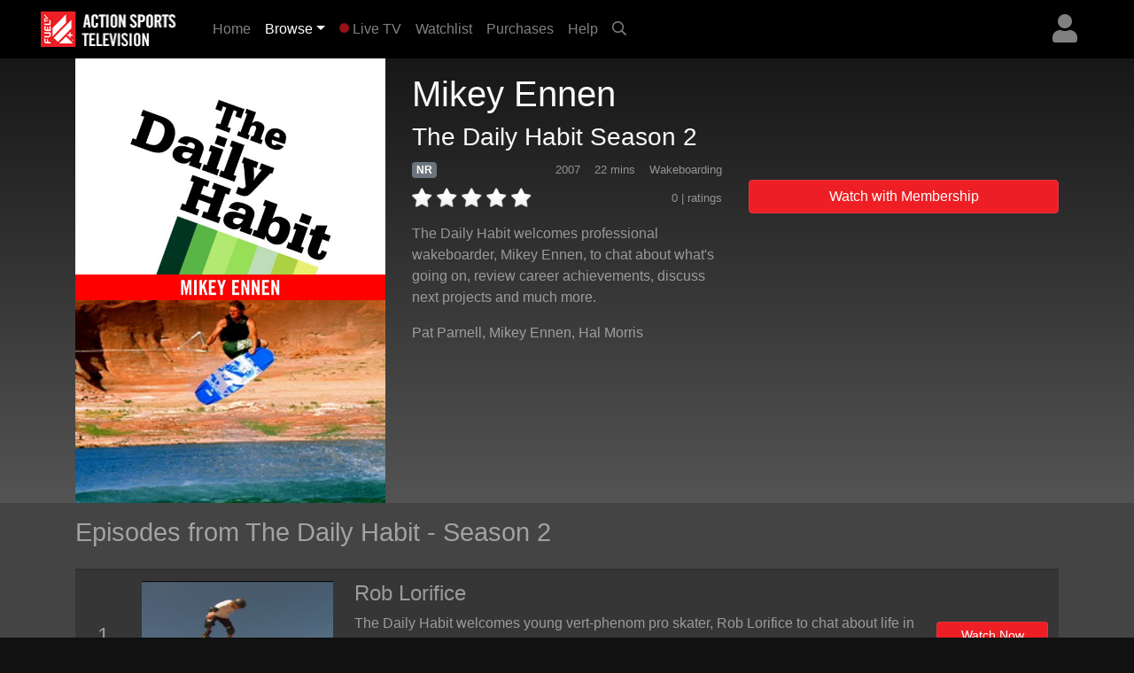

--- FILE ---
content_type: text/html; charset=UTF-8
request_url: https://plus.fuel.tv/detail/a685135bfba44b06c237aa0834b74821bdb06a128030f4b5/episode
body_size: 44498
content:
<!DOCTYPE html>
<html>

	<head>
	   <meta charset="utf-8">
	   <meta name="viewport" content="width=device-width, initial-scale=1, shrink-to-fit=no">
	   <meta name="description" content="The Daily Habit welcomes professional wakeboarder, Mikey Ennen, to chat about what&#39;s going on, review career achievements, discuss next projects and much more.">
	   <meta name="keywords" content="action sports, skate, surf, bmx, snowboard, mountain bike, wakeboard, motorcross">
	   <title>FUEL TV+ | The Daily Habit - Season 2 - Mikey Ennen</title>
	   
	   <link rel="canonical" href="https://plus.fuel.tv/detail/a685135bfba44b06c237aa0834b74821bdb06a128030f4b5/episode">
	   
	   <meta property="og:title" content="The Daily Habit - Season 2 - Mikey Ennen"/>
	   <meta property="og:type" content="video.episode"/>
	   <meta property="og:url" content="https://plus.fuel.tv/detail/a685135bfba44b06c237aa0834b74821bdb06a128030f4b5/episode"/>
	   <meta property="og:image" content="https://cf-img-cdn.nodplatform.com/static/images/o2f7046c.jpg"/>
	   <meta property="og:image" content="https://cf-img-cdn.nodplatform.com/static/images/s2f705d4.jpg"/>
	   <meta property="og:site_name" content="FUEL TV+"/>
	   <meta property="fb:app_id" content="228735947330490"/>
	   <meta property="og:description" content="The Daily Habit welcomes professional wakeboarder, Mikey Ennen, to chat about what's going on, review career achievements, discuss next projects and much more."/>
	   
	   
	   
	   <!-- global style sheets -->
	   
<link rel="stylesheet" href="https://stackpath.bootstrapcdn.com/bootstrap/4.2.1/css/bootstrap.min.css" integrity="sha384-GJzZqFGwb1QTTN6wy59ffF1BuGJpLSa9DkKMp0DgiMDm4iYMj70gZWKYbI706tWS" crossorigin="anonymous">
<link rel="stylesheet" href="https://pro.fontawesome.com/releases/v5.10.1/css/all.css" integrity="sha384-y++enYq9sdV7msNmXr08kJdkX4zEI1gMjjkw0l9ttOepH7fMdhb7CePwuRQCfwCr" crossorigin="anonymous">

<style type="text/css">
	
.fa-live-blink {
	color: #ed1f24!important;
	font-size: .7em;
	vertical-align: middle;
	margin-top: -4px;
}

.bg-danger {
	background-color: #ed1f24!important;
}

.btn-danger {
	background-color: #ed1f24!important;
}

.text-danger {
	color: #ed1f24!important;
}

</style>

<link rel="stylesheet" href="//cache-plus.fuel.tv/resources/css/swiper/swiper.min.css?v=20220823-1">

<link rel="stylesheet" href="//cache-plus.fuel.tv/common/css/20251114-2/style-bs.css">
<link rel="stylesheet" href="//cache-plus.fuel.tv/resources/css/fa-animation.min.css">

<link rel="stylesheet" href="//cache-plus.fuel.tv/resources/css/plugins/sweetalert/sweetalert.css">

<meta name="application-name" content="FUEL TV+"/>
<meta name="msapplication-TileColor" content="#000000"/>
<meta name="msapplication-square70x70logo" content="/images/ie/tiny.png"/>
<meta name="msapplication-square150x150logo" content="/images/ie/square.png"/>
<meta name="msapplication-wide310x150logo" content="/images/ie/wide.jpg"/>
<meta name="msapplication-square310x310logo" content="/images/ie/large.png"/>

<meta name="apple-itunes-app" content="app-id=1519287191">
<meta name="google-play-app" content="app-id=com.oppersports.fueltv">

<link rel="apple-touch-icon" sizes="180x180" href="/images/favicon/apple-touch-icon.png">
<link rel="icon" type="image/png" sizes="32x32" href="/images/favicon/favicon-32x32.png">
<link rel="icon" type="image/png" sizes="16x16" href="/images/favicon/favicon-16x16.png">
<link rel="manifest" href="/images/favicon/site.webmanifest">



	   
	   <!-- local styles -->
	   <style type="text/css">

	   		.bg-dark {
		   		background-color: #222!important;
	   		}

	   		.btn-danger {
				background-color: #ed1f24!important;
			}
	
			.text-danger {
				color: #ed1f24!important;
			}

			#page-wrapper {
				
			}
	
			.product-detail-top-wrapper {
				background-color: rgb(60,60,60);
			}
	
			.product-detail-bottom-wrapper {
				background: #444;
			}
	
			.product-detail-bottom {
				padding-top: 20px;
				padding-bottom: 20px;
			}
	
			.product-table {
				font-size: .8em;
				color: rgba(255,255,255,.5);
			}
	
			.product-table tr {
				
			}
	
			.product-table th {
				min-width: 100px;
				color: rgba(255,255,255,.5);
				vertical-align: top;
			}
	
			.product-table td {
				padding-bottom: 10px!important;
			}
	
			.product-related-wrapper {
				background: #444;
			}
	
			.product-detail h1 {
				font-size: 1.5em;
			}
	
			.table-striped tbody tr:nth-of-type(odd) {
				background-color: rgba(0,0,0,0.2);
			}
	
			.table td, .table th {
				border-top: 2px solid rgba(0,0,0,0.2);
			}
	
			.episodes-list .landscape {
				width: 100%;
				position: relative;
			}
	
			.episodes-list .landscape img {
				border-color: rgba(179,179,179,0.2)!important;
			}
	
			.episodes-list .landscape img {
				width: 100%;
				height: 100%;
				border-color: #b3b3b3;
				border-width: 1px;
				border-style: solid;
			}
			
			.episodes-list .landscape .gradient-overlay {
				position: absolute;
				width: 100%;
				height: 100%;
				z-index: 1;
				top: 0px;
				background: -moz-linear-gradient(45deg,rgba(0,0,0,0.4) 0,transparent 100%);
				background: -webkit-gradient(linear,left bottom,right top,color-stop(0%,rgba(0,0,0,0.4)),color-stop(100%,transparent));
				background: -webkit-linear-gradient(45deg,rgba(0,0,0,0.4) 0,transparent 100%);
				background: -o-linear-gradient(45deg,rgba(0,0,0,0.4) 0,transparent 100%);
				background: -ms-linear-gradient(45deg,rgba(0,0,0,0.4) 0,transparent 100%);
				background: linear-gradient(45deg,rgba(0,0,0,0.4) 0,transparent 100%);
				filter: progid:DXImageTransform.Microsoft.gradient(startColorstr='#40000',endColorstr='black00',GradientType=1);
			}
			
			.episodes-list .landscape .description {
				background-image: none;
				position: absolute;
				width: 100%;
				z-index: 1;
				bottom: 0;
				padding: 20px;
			}
			
			.episodes-list .landscape .description .title {
				font-size: 1rem;
				font-weight: 400;
				color: white;
			}
			
			.episodes-list .landscape .description .subtitle {
				font-size: .75rem;
				color: white;
			}
	
			/* small devices */
			@media (min-width: 576px){
				
				.product-detail h1 {
					font-size: 2em;
				}
				
				.episodes-list .landscape .description .title {
					font-size: 1.1rem;
					font-weight: 400;
					color: white;
				}
				
				.episodes-list .landscape .description .subtitle {
					font-size: .85rem;
					color: white;
				}
				
			}
			
			/* medium devices */
			@media (min-width: 768px){
			
				.product-detail h1 {
					font-size: 2em;
				}
			
			}
			
			/* large devices */
			@media (min-width: 992px){
			
				.product-detail h1 {
					font-size: 2.2em;
				}
			
				.product-detail-top-wrapper {
					width: 100%;
					background: rgb(84,84,84); /* Old browsers */
					/* IE9 SVG, needs conditional override of 'filter' to 'none' */
					background: url([data-uri]);
					background: -moz-linear-gradient(top,  rgb(23,23,23) 0%, rgb(84,84,84) 100%); /* FF3.6+ */
					background: -webkit-gradient(linear, left top, left bottom, color-stop(0%,rgb(23,23,23)), color-stop(100%,rgb(84,84,84))); /* Chrome,Safari4+ */
					background: -webkit-linear-gradient(top,  rgb(23,23,23) 0%,rgb(84,84,84) 100%); /* Chrome10+,Safari5.1+ */
					background: -o-linear-gradient(top,  rgb(23,23,23) 0%,rgb(84,84,84) 100%); /* Opera 11.10+ */
					background: -ms-linear-gradient(top,  rgb(23,23,23) 0%,rgb(84,84,84) 100%); /* IE10+ */
					background: linear-gradient(to bottom,  rgb(23,23,23) 0%,rgb(84,84,84) 100%); /* W3C */
					filter: progid:DXImageTransform.Microsoft.gradient( startColorstr='#171717', endColorstr='#545454',GradientType=0 ); /* IE6-8 */
				}
			
			}
			
			/* x-large devices */
			@media (min-width: 1200px){
			
				.product-detail h1 {
					font-size: 2.5em;
				}
			
			}
			
		</style>
	   
	</head>

	<body class="gray-bg" style="">
		<!-- navbar -->
		<header>
	
	<nav class="yamm navbar fixed-top navbar-expand-sm navbar-dark bg-dark primary-color" style="background-color: black!important;">
		<a class="navbar-brand" href="/"><img alt="FUEL TV+" src="https://cache-plus.fuel.tv/images/fueltv_173x40.png"><span style="display: none;">FUEL TV+</span></a>
	    <button class="navbar-toggler ml-auto" type="button" data-toggle="collapse" data-target="#navbarNavDropdown" aria-controls="navbarNavDropdown"
	            aria-expanded="false" aria-label="Toggle navigation"><span class="navbar-toggler-icon"></span></button>
	       
	
		
		
		<div class="dropdown ml-3 order-sm-last">
			<a class="text-white-50 nav-user-icon" href="#" data-toggle="dropdown" aria-haspopup="true" aria-expanded="false"><i class="fas fa-user"></i></a>
			<div class="dropdown-menu dropdown-menu-right p-4" style="max-width: 15rem;">
				<a class="btn btn-md btn-block btn-danger" role="button" style="font-size: .9em;" href="/services/membership/signup">Sign Up</a>
				<a class="btn btn-md btn-block btn-secondary mt-2" role="button" style="font-size: .9em;" href="/services/account/login">Sign In</a>
			</div>
		</div>
		
	
	   	<div class="collapse navbar-collapse" id="navbarNavDropdown">
	        <ul class="navbar-nav mr-auto">
	            <li class="nav-item ">
	                <a class="nav-link" href="/home">Home <span class="sr-only">(current)</span></a>
	            </li>
	            <li class="nav-item dropdown active">
					<a class="nav-link dropdown-toggle" href="#" data-toggle="dropdown">Browse</a>
					<div class="dropdown-menu p-0">
						
						<div class="yamm-content">
							<div class="row">
						
								<ul class="col list-unstyled" style="font-size: .9em">
									<li>
										<a class="dropdown-item" href="/browse/popular">What's Popular</a>
									</li>
									<li>
										<a class="dropdown-item" href="/browse/recent">Recently Added</a>
									</li>
									<li>
										<a class="dropdown-item" href="/series/">TV Series</a>
									</li>
									<div class="dropdown-divider"></div>
									<li>
										<a class="dropdown-item" href="/browse/index">Browse Categories</a>
									</li>
									<div class="dropdown-divider"></div>
									<li>
										<a class="dropdown-item" href="/browse/guide">Program Guide</a>
									</li>
									<li>
										<a class="dropdown-item" href="/browse/live-events">Live Events</a>
									</li>
									<div class="dropdown-divider"></div>
									<li>
										<a class="dropdown-item" href="/content/gift/membership">Gift Membership</a>
									</li>
								</ul>
								
								<ul class="col list-unstyled border-left d-none d-md-block" style="font-size: .9em">
									<li>
										<a class="dropdown-item" href="/browse/surf">Surfing</a>
									</li>
									<li>
										<a class="dropdown-item" href="/browse/skateboard">Skateboard</a>
									</li>
									<li>
										<a class="dropdown-item" href="/browse/snowboard">Snowboard</a>
									</li>
									<li>
										<a class="dropdown-item" href="/browse/ski">Skiing</a>
									</li>
									<li>
										<a class="dropdown-item" href="/browse/mtn-bike">Mountain Bike</a>
									</li>
									
								</ul>
								
								<ul class="col list-unstyled border-left d-none d-md-block" style="font-size: .9em">
									<li>
										<a class="dropdown-item" href="/browse/wakeboard">Wakeboard</a>
									</li>
									<li>
										<a class="dropdown-item" href="/browse/art">Art</a>
									</li>
									<li>
										<a class="dropdown-item" href="/browse/fashion">Fashion</a>
									</li>
									<li>
										<a class="dropdown-item" href="/browse/music">Music</a>
									</li>
									<li>
										<a class="dropdown-item" href="/browse/culture">Culture</a>
									</li>
									
								</ul>
								
								<ul class="col list-unstyled border-left d-none d-md-block" style="font-size: .9em">
									<li>
										<a class="dropdown-item" href="/browse/adventure">Adventure</a>
									</li>
									<li>
										<a class="dropdown-item" href="/browse/motorsports">Motorsports</a>
									</li>
									<li>
										<a class="dropdown-item" href="/browse/other">Other</a>
									</li>
								</ul>
								
							</div>
						</div>
						
					</div>
				</li>
				
	            <li class="nav-item ">
	                <a class="nav-link" href="/live/fuel/now"><i class="fas fa-circle fa-live-blink faa-flash animated"></i> Live TV</a>
	            </li>
	            
	            <li class="nav-item d-sm-none d-md-none d-lg-block ">
	                <a class="nav-link" href="/watchlist">Watchlist</a>
	            </li>
	            
	            <li class="nav-item d-sm-none d-md-none d-lg-block ">
	                <a class="nav-link" href="/library">Purchases</a>
	            </li>
	            
	            <li class="nav-item ">
	                <a class="nav-link" href="/help">Help</a>
	            </li>
	            
				
	            <li class="nav-item d-none d-sm-block">
	                <a class="nav-link" href="#search-bar" data-toggle="collapse" aria-expanded="false" aria-controls="search-bar"><i class="far fa-search"></i></a>
	            </li>
	            
	        </ul>
	        <form class="form-inline my-2 my-md-0 d-sm-none">
				<input id="header-search-field" class="form-control form-control-sm search-suggest" type="text" placeholder="Search Videos">
		    </form>
	    </div>
	    
	</nav>
	<nav class="collapse pl-4 pr-4 pb-2 pt-2" id="search-bar" style="background-color: #222;">
		<input id="header-search-collapse-field" class="form-control form-control search-suggest" type="text" placeholder="Search Videos">
	</nav>
</header>
		
		<main role="main">

			<div id="page-wrapper" class="">
				
				<!-- TODO - sitewide notifications -->
				<div class="site-wide-notifications" style="background-color: black;">
					
				</div>
				
				<!-- TODO - show trailer??? -->
				<div class="product-detail-top-wrapper">
					<div class="container product-detail">
						<div class="row">
							
							<div class="col-4 d-none d-lg-block ">
								<img class="w-100 poster-image" src="https://cf-img-cdn.nodplatform.com/static/images/s2f705d4.jpg">
							</div>
							
							<div class="col-12 d-lg-none">
								<img class="w-100 frame-image" src="https://cf-img-cdn.nodplatform.com/static/images/o2f7046c.jpg">
							</div>
							
							<div class="col-12 col-lg-8 pb-4 pb-md-4">
								
								<h1 class="text-light pt-2 pt-lg-3">Mikey Ennen <span class="text-white-50"></span></h1>
								<h3 class="text-light">The Daily Habit Season 2</h3>
								
								<div class="row">
								
									<div class="col-12 col-md-6 col-lg-7 col-xl-6">
										
										<div class="meta-tags mb-2">
											<h6 class="d-inline"><span class="badge badge-secondary">NR</span></h6>
											
											
											
											<span class="meta-genres text-white-50 float-right"><small>Wakeboarding</small></span>
											<span class="meta-duration text-white-50 float-right mr-3"><small>22 mins </small></span>
											<span class="meta-year text-white-50 float-right mr-3"><small>2007</small></span>
										</div>
										
										<div class="rating-details clearfix">
										
											
											<div class="star-rating" style="float: left;" data-score="0" data-product-id="a685135bfba44b06c237aa0834b74821bdb06a128030f4b5"><img src="/images/star-off.png" alt="1" title="hated it">&nbsp;<img src="/images/star-off.png" alt="2" title="didn't like it">&nbsp;<img src="/images/star-off.png" alt="3" title="liked it">&nbsp;<img src="/images/star-off.png" alt="4" title="really like it">&nbsp;<img src="/images/star-off.png" alt="5" title="loved it"></div>
											
											<span class="text-white-50 float-right"><small>0 |  ratings</small></span>
										
										</div>
										
										<div class="seasons pt-3 text-white-50 d-none">
											<h6>Seasons: <a style="width: 40px; font-size: 1rem;" class="py-2 ml-1 badge badge-secondary" href="/detail/a685135bfba44b0697a422728d586b37bc09b24f11a46415/season">6</a><a style="width: 40px; font-size: 1rem;" class="py-2 ml-1 badge badge-secondary" href="/detail/a685135bfba44b0612d16e018f4ba6730858704e2b2c1f95/season">5</a><a style="width: 40px; font-size: 1rem;" class="py-2 ml-1 badge badge-secondary" href="/detail/a685135bfba44b0665c760e42dfe8c15b04545a5fea68e8e/season">4</a><a style="width: 40px; font-size: 1rem;" class="py-2 ml-1 badge badge-secondary" href="/detail/a685135bfba44b06def8f7bbbb115bdd86da3c8b21fbb5c1/season">3</a><a style="width: 40px; font-size: 1rem;" class="py-2 ml-1 badge badge-primary" href="/detail/a685135bfba44b06357375d0d44e4eae94734cffe8c66cbd/season">2</a><a style="width: 40px; font-size: 1rem;" class="py-2 ml-1 badge badge-secondary" href="/detail/a685135bfba44b06132335c7b609463586da3c8b21fbb5c1/season">1</a></h6>
										</div>
										
										<div class="action-buttons action-buttons-king d-md-none pt-3">
											

	
	
		
			<button type="button" data-product-id="a685135bfba44b06c237aa0834b74821bdb06a128030f4b5" class="btn btn-block btn-danger" data-toggle="modal" data-target="#wwm-modal">Watch with Membership</button>
			
			
		
	
	

	
	
	



										</div>
										
										<div class="meta-details-short pt-3">
											<p class="description text-white-50">The Daily Habit welcomes professional wakeboarder, Mikey Ennen, to chat about what&#39;s going on, review career achievements, discuss next projects and much more.</p>
											
											<p class="talent text-white-50"><a class="text-white-50" href="/athlete/Pat Parnell">Pat Parnell</a>, <a class="text-white-50" href="/athlete/Mikey Ennen">Mikey Ennen</a>, <a class="text-white-50" href="/athlete/Hal Morris">Hal Morris</a></p>
											
											
											
											
											<div class="viewing-activity-container">
												<div class="last-access-display" style="float: none;"></div>
											</div>
											
											
										</div>
										
									</div>
									
									<div class="action-buttons col-12 col-md-6 col-lg-5 col-xl-6 pt-4 d-none d-md-block">
										

	
	
		
			<button type="button" data-product-id="a685135bfba44b06c237aa0834b74821bdb06a128030f4b5" class="btn btn-block btn-danger" data-toggle="modal" data-target="#wwm-modal">Watch with Membership</button>
			
			
		
	
	

	
	
	



									</div>
								
								</div>
								
							</div>
							
							
						</div>
					</div>
				</div>
				
				<div class="product-related-wrapper">
					<div class="container product-related">
						
						
						
						<h2 class="text-white-50 pb-md-3 pt-md-3 pb-2 pt-2">Episodes from The Daily Habit - Season 2</h2>

						<table class="table table-striped episodes-list mb-0" style="border-bottom: none;">
							
							
							
							<tr>
								<td class="d-table-cell d-sm-none">
									<div class="landscape">
										<a href="/detail/a685135bfba44b069ded09f42746dae5c6d3dab3c5e1d285/episode">
											<div class="gradient-overlay">
												
												<div class="description" style="height: auto; margin-top: 10px;">
													<div class="title">Rob Lorifice</div>
													<div class="subtitle">The Daily Habit</div>
												</div>
											</div>
											<img class="lazy" alt="The Daily Habit - Season 2 - Rob Lorifice" src="https://cache-plus.fuel.tv/images/placeholders/default_frame.jpg" data-src="https://cf-img-cdn.nodplatform.com/static/images/on8d1272.jpg"/>
											<div class="progress episode-progress-220790" style="display: none; border-radius: 0; height: 5px;">
												<div class="progress-bar bg-danger" role="progressbar" aria-valuenow="0" aria-valuemax="0" style="width: 0%"></div>
											</div>
										</a>
									</div>
								</td>
								<td class="d-none d-lg-table-cell text-white-50 align-middle text-center" style="width: 40px; font-size: 24px;">1</th>
								<td class="d-none d-sm-table-cell" style="text-align: center; width: 240px;">
									<a href="/detail/a685135bfba44b069ded09f42746dae5c6d3dab3c5e1d285/episode">
										<img class="lazy w-100" alt="The Daily Habit - Season 2 - Rob Lorifice" src="https://cache-plus.fuel.tv/images/placeholders/default_frame.jpg" data-src="https://cf-img-cdn.nodplatform.com/static/images/on8d1272.jpg" />
										<div class="progress episode-progress-220790" style="display: none; border-radius: 0; height: 5px;">
											<div class="progress-bar bg-danger" role="progressbar" aria-valuenow="0" aria-valuemax="0" style="width: 0%"></div>
										</div>
									</a>
								</td>
								<td class="d-none d-sm-table-cell align-middle">
									<h4><a class="text-white-50" title="Rob Lorifice" href="/detail/a685135bfba44b069ded09f42746dae5c6d3dab3c5e1d285/episode">Rob Lorifice</a></h4>
									<div class="d-none d-sm-block d-md-none" style="width: 50%; margin: 0 auto;">
										

	
	<button type="button" data-toggle="modal" data-target="#wwm-modal" data-product-id="a685135bfba44b069ded09f42746dae5c6d3dab3c5e1d285" class="btn btn-block btn-danger btn-sm">Watch Now</button>
	



									</div>
									<p class="d-none d-lg-block text-white-50">The Daily Habit welcomes young vert-phenom pro skater, Rob Lorifice to chat about life in general, review career achievements, talk about next goals and much more. IGN&#39;s Jessica Chobot reviews...</p>
								</td>
								<td class="d-none d-md-table-cell text-center align-middle" style="width: 150px;">
									

	
	<button type="button" data-toggle="modal" data-target="#wwm-modal" data-product-id="a685135bfba44b069ded09f42746dae5c6d3dab3c5e1d285" class="btn btn-block btn-danger btn-sm">Watch Now</button>
	



								</td>
							</tr>
							
							
							<tr>
								<td class="d-table-cell d-sm-none">
									<div class="landscape">
										<a href="/detail/a685135bfba44b065dd6892a2284cbead9ccb060dd86398f/episode">
											<div class="gradient-overlay">
												
												<div class="description" style="height: auto; margin-top: 10px;">
													<div class="title">Claire Bevilacqua</div>
													<div class="subtitle">The Daily Habit</div>
												</div>
											</div>
											<img class="lazy" alt="The Daily Habit - Season 2 - Claire Bevilacqua" src="https://cache-plus.fuel.tv/images/placeholders/default_frame.jpg" data-src="https://cf-img-cdn.nodplatform.com/static/images/ri8d0299.jpg"/>
											<div class="progress episode-progress-220791" style="display: none; border-radius: 0; height: 5px;">
												<div class="progress-bar bg-danger" role="progressbar" aria-valuenow="0" aria-valuemax="0" style="width: 0%"></div>
											</div>
										</a>
									</div>
								</td>
								<td class="d-none d-lg-table-cell text-white-50 align-middle text-center" style="width: 40px; font-size: 24px;">2</th>
								<td class="d-none d-sm-table-cell" style="text-align: center; width: 240px;">
									<a href="/detail/a685135bfba44b065dd6892a2284cbead9ccb060dd86398f/episode">
										<img class="lazy w-100" alt="The Daily Habit - Season 2 - Claire Bevilacqua" src="https://cache-plus.fuel.tv/images/placeholders/default_frame.jpg" data-src="https://cf-img-cdn.nodplatform.com/static/images/ri8d0299.jpg" />
										<div class="progress episode-progress-220791" style="display: none; border-radius: 0; height: 5px;">
											<div class="progress-bar bg-danger" role="progressbar" aria-valuenow="0" aria-valuemax="0" style="width: 0%"></div>
										</div>
									</a>
								</td>
								<td class="d-none d-sm-table-cell align-middle">
									<h4><a class="text-white-50" title="Claire Bevilacqua" href="/detail/a685135bfba44b065dd6892a2284cbead9ccb060dd86398f/episode">Claire Bevilacqua</a></h4>
									<div class="d-none d-sm-block d-md-none" style="width: 50%; margin: 0 auto;">
										

	
	<button type="button" data-toggle="modal" data-target="#wwm-modal" data-product-id="a685135bfba44b065dd6892a2284cbead9ccb060dd86398f" class="btn btn-block btn-danger btn-sm">Watch Now</button>
	



									</div>
									<p class="d-none d-lg-block text-white-50">The Daily Habit welcomes young Australian pro surfer, Claire Bevilacqua, to chat about what&#39;s going on, review career achievements, talk about next goals and much more. Watch a video clip taken from...</p>
								</td>
								<td class="d-none d-md-table-cell text-center align-middle" style="width: 150px;">
									

	
	<button type="button" data-toggle="modal" data-target="#wwm-modal" data-product-id="a685135bfba44b065dd6892a2284cbead9ccb060dd86398f" class="btn btn-block btn-danger btn-sm">Watch Now</button>
	



								</td>
							</tr>
							
							
							<tr>
								<td class="d-table-cell d-sm-none">
									<div class="landscape">
										<a href="/detail/a685135bfba44b0646885dc5c125b177f2cd4ade541f5de6/episode">
											<div class="gradient-overlay">
												
												<div class="description" style="height: auto; margin-top: 10px;">
													<div class="title">Rochelle Ballard</div>
													<div class="subtitle">The Daily Habit</div>
												</div>
											</div>
											<img class="lazy" alt="The Daily Habit - Season 2 - Rochelle Ballard" src="https://cache-plus.fuel.tv/images/placeholders/default_frame.jpg" data-src="https://cf-img-cdn.nodplatform.com/static/images/lp8cd341.jpg"/>
											<div class="progress episode-progress-220792" style="display: none; border-radius: 0; height: 5px;">
												<div class="progress-bar bg-danger" role="progressbar" aria-valuenow="0" aria-valuemax="0" style="width: 0%"></div>
											</div>
										</a>
									</div>
								</td>
								<td class="d-none d-lg-table-cell text-white-50 align-middle text-center" style="width: 40px; font-size: 24px;">3</th>
								<td class="d-none d-sm-table-cell" style="text-align: center; width: 240px;">
									<a href="/detail/a685135bfba44b0646885dc5c125b177f2cd4ade541f5de6/episode">
										<img class="lazy w-100" alt="The Daily Habit - Season 2 - Rochelle Ballard" src="https://cache-plus.fuel.tv/images/placeholders/default_frame.jpg" data-src="https://cf-img-cdn.nodplatform.com/static/images/lp8cd341.jpg" />
										<div class="progress episode-progress-220792" style="display: none; border-radius: 0; height: 5px;">
											<div class="progress-bar bg-danger" role="progressbar" aria-valuenow="0" aria-valuemax="0" style="width: 0%"></div>
										</div>
									</a>
								</td>
								<td class="d-none d-sm-table-cell align-middle">
									<h4><a class="text-white-50" title="Rochelle Ballard" href="/detail/a685135bfba44b0646885dc5c125b177f2cd4ade541f5de6/episode">Rochelle Ballard</a></h4>
									<div class="d-none d-sm-block d-md-none" style="width: 50%; margin: 0 auto;">
										

	
	<button type="button" data-toggle="modal" data-target="#wwm-modal" data-product-id="a685135bfba44b0646885dc5c125b177f2cd4ade541f5de6" class="btn btn-block btn-danger btn-sm">Watch Now</button>
	



									</div>
									<p class="d-none d-lg-block text-white-50">The Daily Habit welcomes Hawaiian pro surfer, Rochelle Ballard, to chat about what&#39;s going on, review career achievements, talk about next goals and much more. Watch a clip from O&#39;Neill&#39;s Sacre Blue...</p>
								</td>
								<td class="d-none d-md-table-cell text-center align-middle" style="width: 150px;">
									

	
	<button type="button" data-toggle="modal" data-target="#wwm-modal" data-product-id="a685135bfba44b0646885dc5c125b177f2cd4ade541f5de6" class="btn btn-block btn-danger btn-sm">Watch Now</button>
	



								</td>
							</tr>
							
							
							<tr>
								<td class="d-table-cell d-sm-none">
									<div class="landscape">
										<a href="/detail/a685135bfba44b06453a286dbbbe42b9774ebe040c79ae73/episode">
											<div class="gradient-overlay">
												
												<div class="description" style="height: auto; margin-top: 10px;">
													<div class="title">Mike Ardelean</div>
													<div class="subtitle">The Daily Habit</div>
												</div>
											</div>
											<img class="lazy" alt="The Daily Habit - Season 2 - Mike Ardelean" src="https://cache-plus.fuel.tv/images/placeholders/default_frame.jpg" data-src="https://cf-img-cdn.nodplatform.com/static/images/xr8cc7fe.jpg"/>
											<div class="progress episode-progress-220793" style="display: none; border-radius: 0; height: 5px;">
												<div class="progress-bar bg-danger" role="progressbar" aria-valuenow="0" aria-valuemax="0" style="width: 0%"></div>
											</div>
										</a>
									</div>
								</td>
								<td class="d-none d-lg-table-cell text-white-50 align-middle text-center" style="width: 40px; font-size: 24px;">4</th>
								<td class="d-none d-sm-table-cell" style="text-align: center; width: 240px;">
									<a href="/detail/a685135bfba44b06453a286dbbbe42b9774ebe040c79ae73/episode">
										<img class="lazy w-100" alt="The Daily Habit - Season 2 - Mike Ardelean" src="https://cache-plus.fuel.tv/images/placeholders/default_frame.jpg" data-src="https://cf-img-cdn.nodplatform.com/static/images/xr8cc7fe.jpg" />
										<div class="progress episode-progress-220793" style="display: none; border-radius: 0; height: 5px;">
											<div class="progress-bar bg-danger" role="progressbar" aria-valuenow="0" aria-valuemax="0" style="width: 0%"></div>
										</div>
									</a>
								</td>
								<td class="d-none d-sm-table-cell align-middle">
									<h4><a class="text-white-50" title="Mike Ardelean" href="/detail/a685135bfba44b06453a286dbbbe42b9774ebe040c79ae73/episode">Mike Ardelean</a></h4>
									<div class="d-none d-sm-block d-md-none" style="width: 50%; margin: 0 auto;">
										

	
	<button type="button" data-toggle="modal" data-target="#wwm-modal" data-product-id="a685135bfba44b06453a286dbbbe42b9774ebe040c79ae73" class="btn btn-block btn-danger btn-sm">Watch Now</button>
	



									</div>
									<p class="d-none d-lg-block text-white-50">The Daily Habit welcomes Hawaiian pro BMX rider, Mike Ardelean, to chat about what&#39;s going on, review career achievements, talk about next goals and much more. Chris Pastras joins the show to share...</p>
								</td>
								<td class="d-none d-md-table-cell text-center align-middle" style="width: 150px;">
									

	
	<button type="button" data-toggle="modal" data-target="#wwm-modal" data-product-id="a685135bfba44b06453a286dbbbe42b9774ebe040c79ae73" class="btn btn-block btn-danger btn-sm">Watch Now</button>
	



								</td>
							</tr>
							
							
							<tr>
								<td class="d-table-cell d-sm-none">
									<div class="landscape">
										<a href="/detail/a685135bfba44b060941453cb1ec1f5e4343762b08f72393/episode">
											<div class="gradient-overlay">
												
												<div class="description" style="height: auto; margin-top: 10px;">
													<div class="title">Peter van Stolk</div>
													<div class="subtitle">The Daily Habit</div>
												</div>
											</div>
											<img class="lazy" alt="The Daily Habit - Season 2 - Peter van Stolk" src="https://cache-plus.fuel.tv/images/placeholders/default_frame.jpg" data-src="https://cf-img-cdn.nodplatform.com/static/images/gk8cb604.jpg"/>
											<div class="progress episode-progress-220794" style="display: none; border-radius: 0; height: 5px;">
												<div class="progress-bar bg-danger" role="progressbar" aria-valuenow="0" aria-valuemax="0" style="width: 0%"></div>
											</div>
										</a>
									</div>
								</td>
								<td class="d-none d-lg-table-cell text-white-50 align-middle text-center" style="width: 40px; font-size: 24px;">5</th>
								<td class="d-none d-sm-table-cell" style="text-align: center; width: 240px;">
									<a href="/detail/a685135bfba44b060941453cb1ec1f5e4343762b08f72393/episode">
										<img class="lazy w-100" alt="The Daily Habit - Season 2 - Peter van Stolk" src="https://cache-plus.fuel.tv/images/placeholders/default_frame.jpg" data-src="https://cf-img-cdn.nodplatform.com/static/images/gk8cb604.jpg" />
										<div class="progress episode-progress-220794" style="display: none; border-radius: 0; height: 5px;">
											<div class="progress-bar bg-danger" role="progressbar" aria-valuenow="0" aria-valuemax="0" style="width: 0%"></div>
										</div>
									</a>
								</td>
								<td class="d-none d-sm-table-cell align-middle">
									<h4><a class="text-white-50" title="Peter van Stolk" href="/detail/a685135bfba44b060941453cb1ec1f5e4343762b08f72393/episode">Peter van Stolk</a></h4>
									<div class="d-none d-sm-block d-md-none" style="width: 50%; margin: 0 auto;">
										

	
	<button type="button" data-toggle="modal" data-target="#wwm-modal" data-product-id="a685135bfba44b060941453cb1ec1f5e4343762b08f72393" class="btn btn-block btn-danger btn-sm">Watch Now</button>
	



									</div>
									<p class="d-none d-lg-block text-white-50">The Daily Habit welcomes CEO and founder of Jones Soda Co. Peter van Stolk, to chat about what&#39;s going on, review career achievements, talk about next goals and much more. Psapp plays live in the...</p>
								</td>
								<td class="d-none d-md-table-cell text-center align-middle" style="width: 150px;">
									

	
	<button type="button" data-toggle="modal" data-target="#wwm-modal" data-product-id="a685135bfba44b060941453cb1ec1f5e4343762b08f72393" class="btn btn-block btn-danger btn-sm">Watch Now</button>
	



								</td>
							</tr>
							
							
							<tr>
								<td class="d-table-cell d-sm-none">
									<div class="landscape">
										<a href="/detail/a685135bfba44b0606196de93171c87a739f045824372847/episode">
											<div class="gradient-overlay">
												
												<div class="description" style="height: auto; margin-top: 10px;">
													<div class="title">Tamayo Perry</div>
													<div class="subtitle">The Daily Habit</div>
												</div>
											</div>
											<img class="lazy" alt="The Daily Habit - Season 2 - Tamayo Perry" src="https://cache-plus.fuel.tv/images/placeholders/default_frame.jpg" data-src="https://cf-img-cdn.nodplatform.com/static/images/oo8c8788.jpg"/>
											<div class="progress episode-progress-220795" style="display: none; border-radius: 0; height: 5px;">
												<div class="progress-bar bg-danger" role="progressbar" aria-valuenow="0" aria-valuemax="0" style="width: 0%"></div>
											</div>
										</a>
									</div>
								</td>
								<td class="d-none d-lg-table-cell text-white-50 align-middle text-center" style="width: 40px; font-size: 24px;">6</th>
								<td class="d-none d-sm-table-cell" style="text-align: center; width: 240px;">
									<a href="/detail/a685135bfba44b0606196de93171c87a739f045824372847/episode">
										<img class="lazy w-100" alt="The Daily Habit - Season 2 - Tamayo Perry" src="https://cache-plus.fuel.tv/images/placeholders/default_frame.jpg" data-src="https://cf-img-cdn.nodplatform.com/static/images/oo8c8788.jpg" />
										<div class="progress episode-progress-220795" style="display: none; border-radius: 0; height: 5px;">
											<div class="progress-bar bg-danger" role="progressbar" aria-valuenow="0" aria-valuemax="0" style="width: 0%"></div>
										</div>
									</a>
								</td>
								<td class="d-none d-sm-table-cell align-middle">
									<h4><a class="text-white-50" title="Tamayo Perry" href="/detail/a685135bfba44b0606196de93171c87a739f045824372847/episode">Tamayo Perry</a></h4>
									<div class="d-none d-sm-block d-md-none" style="width: 50%; margin: 0 auto;">
										

	
	<button type="button" data-toggle="modal" data-target="#wwm-modal" data-product-id="a685135bfba44b0606196de93171c87a739f045824372847" class="btn btn-block btn-danger btn-sm">Watch Now</button>
	



									</div>
									<p class="d-none d-lg-block text-white-50">The Daily Habit welcomes Hawaiian pro surfer, Tamayo Perry, to chat about what&#39;s going on, review career achievements, talk about next goals and much more. Watch a clip from the 2005 Monster Energy...</p>
								</td>
								<td class="d-none d-md-table-cell text-center align-middle" style="width: 150px;">
									

	
	<button type="button" data-toggle="modal" data-target="#wwm-modal" data-product-id="a685135bfba44b0606196de93171c87a739f045824372847" class="btn btn-block btn-danger btn-sm">Watch Now</button>
	



								</td>
							</tr>
							
							
							<tr>
								<td class="d-table-cell d-sm-none">
									<div class="landscape">
										<a href="/detail/a685135bfba44b06b9ec10033ecbf8e81cbfe17cbd75c0fe/episode">
											<div class="gradient-overlay">
												
												<div class="description" style="height: auto; margin-top: 10px;">
													<div class="title">Anne-Flore Marxer</div>
													<div class="subtitle">The Daily Habit</div>
												</div>
											</div>
											<img class="lazy" alt="The Daily Habit - Season 2 - Anne-Flore Marxer" src="https://cache-plus.fuel.tv/images/placeholders/default_frame.jpg" data-src="https://cf-img-cdn.nodplatform.com/static/images/st8c6e76.jpg"/>
											<div class="progress episode-progress-220796" style="display: none; border-radius: 0; height: 5px;">
												<div class="progress-bar bg-danger" role="progressbar" aria-valuenow="0" aria-valuemax="0" style="width: 0%"></div>
											</div>
										</a>
									</div>
								</td>
								<td class="d-none d-lg-table-cell text-white-50 align-middle text-center" style="width: 40px; font-size: 24px;">7</th>
								<td class="d-none d-sm-table-cell" style="text-align: center; width: 240px;">
									<a href="/detail/a685135bfba44b06b9ec10033ecbf8e81cbfe17cbd75c0fe/episode">
										<img class="lazy w-100" alt="The Daily Habit - Season 2 - Anne-Flore Marxer" src="https://cache-plus.fuel.tv/images/placeholders/default_frame.jpg" data-src="https://cf-img-cdn.nodplatform.com/static/images/st8c6e76.jpg" />
										<div class="progress episode-progress-220796" style="display: none; border-radius: 0; height: 5px;">
											<div class="progress-bar bg-danger" role="progressbar" aria-valuenow="0" aria-valuemax="0" style="width: 0%"></div>
										</div>
									</a>
								</td>
								<td class="d-none d-sm-table-cell align-middle">
									<h4><a class="text-white-50" title="Anne-Flore Marxer" href="/detail/a685135bfba44b06b9ec10033ecbf8e81cbfe17cbd75c0fe/episode">Anne-Flore Marxer</a></h4>
									<div class="d-none d-sm-block d-md-none" style="width: 50%; margin: 0 auto;">
										

	
	<button type="button" data-toggle="modal" data-target="#wwm-modal" data-product-id="a685135bfba44b06b9ec10033ecbf8e81cbfe17cbd75c0fe" class="btn btn-block btn-danger btn-sm">Watch Now</button>
	



									</div>
									<p class="d-none d-lg-block text-white-50">The Daily Habit welcomes Swiss pro snowboarder, Anne-Flore Marxer, to chat about what&#39;s going on, review career achievements, talk about next goals and much more. Watch a clip from the Dropstich...</p>
								</td>
								<td class="d-none d-md-table-cell text-center align-middle" style="width: 150px;">
									

	
	<button type="button" data-toggle="modal" data-target="#wwm-modal" data-product-id="a685135bfba44b06b9ec10033ecbf8e81cbfe17cbd75c0fe" class="btn btn-block btn-danger btn-sm">Watch Now</button>
	



								</td>
							</tr>
							
							
							<tr>
								<td class="d-table-cell d-sm-none">
									<div class="landscape">
										<a href="/detail/a685135bfba44b06c580af740108be238b1afe8bf3851c3d/episode">
											<div class="gradient-overlay">
												
												<div class="description" style="height: auto; margin-top: 10px;">
													<div class="title">Izzy Paskowitz</div>
													<div class="subtitle">The Daily Habit</div>
												</div>
											</div>
											<img class="lazy" alt="The Daily Habit - Season 2 - Izzy Paskowitz" src="https://cache-plus.fuel.tv/images/placeholders/default_frame.jpg" data-src="https://cf-img-cdn.nodplatform.com/static/images/iu3169fe.jpg"/>
											<div class="progress episode-progress-220797" style="display: none; border-radius: 0; height: 5px;">
												<div class="progress-bar bg-danger" role="progressbar" aria-valuenow="0" aria-valuemax="0" style="width: 0%"></div>
											</div>
										</a>
									</div>
								</td>
								<td class="d-none d-lg-table-cell text-white-50 align-middle text-center" style="width: 40px; font-size: 24px;">8</th>
								<td class="d-none d-sm-table-cell" style="text-align: center; width: 240px;">
									<a href="/detail/a685135bfba44b06c580af740108be238b1afe8bf3851c3d/episode">
										<img class="lazy w-100" alt="The Daily Habit - Season 2 - Izzy Paskowitz" src="https://cache-plus.fuel.tv/images/placeholders/default_frame.jpg" data-src="https://cf-img-cdn.nodplatform.com/static/images/iu3169fe.jpg" />
										<div class="progress episode-progress-220797" style="display: none; border-radius: 0; height: 5px;">
											<div class="progress-bar bg-danger" role="progressbar" aria-valuenow="0" aria-valuemax="0" style="width: 0%"></div>
										</div>
									</a>
								</td>
								<td class="d-none d-sm-table-cell align-middle">
									<h4><a class="text-white-50" title="Izzy Paskowitz" href="/detail/a685135bfba44b06c580af740108be238b1afe8bf3851c3d/episode">Izzy Paskowitz</a></h4>
									<div class="d-none d-sm-block d-md-none" style="width: 50%; margin: 0 auto;">
										

	
	<button type="button" data-toggle="modal" data-target="#wwm-modal" data-product-id="a685135bfba44b06c580af740108be238b1afe8bf3851c3d" class="btn btn-block btn-danger btn-sm">Watch Now</button>
	



									</div>
									<p class="d-none d-lg-block text-white-50">The Daily Habit welcomes surf therapists, Izzy and Danielle Paskowitz, to chat about what&#39;s going on, review career achievements, talk about next goals and much more. Sandra Sanchez joins the show for...</p>
								</td>
								<td class="d-none d-md-table-cell text-center align-middle" style="width: 150px;">
									

	
	<button type="button" data-toggle="modal" data-target="#wwm-modal" data-product-id="a685135bfba44b06c580af740108be238b1afe8bf3851c3d" class="btn btn-block btn-danger btn-sm">Watch Now</button>
	



								</td>
							</tr>
							
							
							<tr>
								<td class="d-table-cell d-sm-none">
									<div class="landscape">
										<a href="/detail/a685135bfba44b061fbbffedad350922f2cd4ade541f5de6/episode">
											<div class="gradient-overlay">
												
												<div class="description" style="height: auto; margin-top: 10px;">
													<div class="title">Nathan Carroll</div>
													<div class="subtitle">The Daily Habit</div>
												</div>
											</div>
											<img class="lazy" alt="The Daily Habit - Season 2 - Nathan Carroll" src="https://cache-plus.fuel.tv/images/placeholders/default_frame.jpg" data-src="https://cf-img-cdn.nodplatform.com/static/images/gr8beaf0.jpg"/>
											<div class="progress episode-progress-220798" style="display: none; border-radius: 0; height: 5px;">
												<div class="progress-bar bg-danger" role="progressbar" aria-valuenow="0" aria-valuemax="0" style="width: 0%"></div>
											</div>
										</a>
									</div>
								</td>
								<td class="d-none d-lg-table-cell text-white-50 align-middle text-center" style="width: 40px; font-size: 24px;">9</th>
								<td class="d-none d-sm-table-cell" style="text-align: center; width: 240px;">
									<a href="/detail/a685135bfba44b061fbbffedad350922f2cd4ade541f5de6/episode">
										<img class="lazy w-100" alt="The Daily Habit - Season 2 - Nathan Carroll" src="https://cache-plus.fuel.tv/images/placeholders/default_frame.jpg" data-src="https://cf-img-cdn.nodplatform.com/static/images/gr8beaf0.jpg" />
										<div class="progress episode-progress-220798" style="display: none; border-radius: 0; height: 5px;">
											<div class="progress-bar bg-danger" role="progressbar" aria-valuenow="0" aria-valuemax="0" style="width: 0%"></div>
										</div>
									</a>
								</td>
								<td class="d-none d-sm-table-cell align-middle">
									<h4><a class="text-white-50" title="Nathan Carroll" href="/detail/a685135bfba44b061fbbffedad350922f2cd4ade541f5de6/episode">Nathan Carroll</a></h4>
									<div class="d-none d-sm-block d-md-none" style="width: 50%; margin: 0 auto;">
										

	
	<button type="button" data-toggle="modal" data-target="#wwm-modal" data-product-id="a685135bfba44b061fbbffedad350922f2cd4ade541f5de6" class="btn btn-block btn-danger btn-sm">Watch Now</button>
	



									</div>
									<p class="d-none d-lg-block text-white-50">The Daily Habit welcomes up-and-coming pro surfer, Nathan Carroll, to chat about what&#39;s going on, review career achievements, talk about next goals and much more. Kassia Meador checks out Surfrider...</p>
								</td>
								<td class="d-none d-md-table-cell text-center align-middle" style="width: 150px;">
									

	
	<button type="button" data-toggle="modal" data-target="#wwm-modal" data-product-id="a685135bfba44b061fbbffedad350922f2cd4ade541f5de6" class="btn btn-block btn-danger btn-sm">Watch Now</button>
	



								</td>
							</tr>
							
							
							<tr>
								<td class="d-table-cell d-sm-none">
									<div class="landscape">
										<a href="/detail/a685135bfba44b06ef600807db6aa3b426c00cd2346581ea/episode">
											<div class="gradient-overlay">
												
												<div class="description" style="height: auto; margin-top: 10px;">
													<div class="title">Jason Lee</div>
													<div class="subtitle">The Daily Habit</div>
												</div>
											</div>
											<img class="lazy" alt="The Daily Habit - Season 2 - Jason Lee" src="https://cache-plus.fuel.tv/images/placeholders/default_frame.jpg" data-src="https://cf-img-cdn.nodplatform.com/static/images/mj8bde2f.jpg"/>
											<div class="progress episode-progress-220799" style="display: none; border-radius: 0; height: 5px;">
												<div class="progress-bar bg-danger" role="progressbar" aria-valuenow="0" aria-valuemax="0" style="width: 0%"></div>
											</div>
										</a>
									</div>
								</td>
								<td class="d-none d-lg-table-cell text-white-50 align-middle text-center" style="width: 40px; font-size: 24px;">10</th>
								<td class="d-none d-sm-table-cell" style="text-align: center; width: 240px;">
									<a href="/detail/a685135bfba44b06ef600807db6aa3b426c00cd2346581ea/episode">
										<img class="lazy w-100" alt="The Daily Habit - Season 2 - Jason Lee" src="https://cache-plus.fuel.tv/images/placeholders/default_frame.jpg" data-src="https://cf-img-cdn.nodplatform.com/static/images/mj8bde2f.jpg" />
										<div class="progress episode-progress-220799" style="display: none; border-radius: 0; height: 5px;">
											<div class="progress-bar bg-danger" role="progressbar" aria-valuenow="0" aria-valuemax="0" style="width: 0%"></div>
										</div>
									</a>
								</td>
								<td class="d-none d-sm-table-cell align-middle">
									<h4><a class="text-white-50" title="Jason Lee" href="/detail/a685135bfba44b06ef600807db6aa3b426c00cd2346581ea/episode">Jason Lee</a></h4>
									<div class="d-none d-sm-block d-md-none" style="width: 50%; margin: 0 auto;">
										

	
	<button type="button" data-toggle="modal" data-target="#wwm-modal" data-product-id="a685135bfba44b06ef600807db6aa3b426c00cd2346581ea" class="btn btn-block btn-danger btn-sm">Watch Now</button>
	



									</div>
									<p class="d-none d-lg-block text-white-50">The Daily Habit welcomes co-founder of Stereo Skateboards, Jason Lee, to chat about what&#39;s going on, review career achievements, talk about next goals and much more. The Habit&#39;s field correspondent,...</p>
								</td>
								<td class="d-none d-md-table-cell text-center align-middle" style="width: 150px;">
									

	
	<button type="button" data-toggle="modal" data-target="#wwm-modal" data-product-id="a685135bfba44b06ef600807db6aa3b426c00cd2346581ea" class="btn btn-block btn-danger btn-sm">Watch Now</button>
	



								</td>
							</tr>
							
							
							<tr>
								<td class="d-table-cell d-sm-none">
									<div class="landscape">
										<a href="/detail/a685135bfba44b06a601ba37c78732cf6e2e017b6058d7be/episode">
											<div class="gradient-overlay">
												
												<div class="description" style="height: auto; margin-top: 10px;">
													<div class="title">Adelmo JR</div>
													<div class="subtitle">The Daily Habit</div>
												</div>
											</div>
											<img class="lazy" alt="The Daily Habit - Season 2 - Adelmo JR" src="https://cache-plus.fuel.tv/images/placeholders/default_frame.jpg" data-src="https://cf-img-cdn.nodplatform.com/static/images/hx8bbe51.jpg"/>
											<div class="progress episode-progress-220800" style="display: none; border-radius: 0; height: 5px;">
												<div class="progress-bar bg-danger" role="progressbar" aria-valuenow="0" aria-valuemax="0" style="width: 0%"></div>
											</div>
										</a>
									</div>
								</td>
								<td class="d-none d-lg-table-cell text-white-50 align-middle text-center" style="width: 40px; font-size: 24px;">11</th>
								<td class="d-none d-sm-table-cell" style="text-align: center; width: 240px;">
									<a href="/detail/a685135bfba44b06a601ba37c78732cf6e2e017b6058d7be/episode">
										<img class="lazy w-100" alt="The Daily Habit - Season 2 - Adelmo JR" src="https://cache-plus.fuel.tv/images/placeholders/default_frame.jpg" data-src="https://cf-img-cdn.nodplatform.com/static/images/hx8bbe51.jpg" />
										<div class="progress episode-progress-220800" style="display: none; border-radius: 0; height: 5px;">
											<div class="progress-bar bg-danger" role="progressbar" aria-valuenow="0" aria-valuemax="0" style="width: 0%"></div>
										</div>
									</a>
								</td>
								<td class="d-none d-sm-table-cell align-middle">
									<h4><a class="text-white-50" title="Adelmo JR" href="/detail/a685135bfba44b06a601ba37c78732cf6e2e017b6058d7be/episode">Adelmo JR</a></h4>
									<div class="d-none d-sm-block d-md-none" style="width: 50%; margin: 0 auto;">
										

	
	<button type="button" data-toggle="modal" data-target="#wwm-modal" data-product-id="a685135bfba44b06a601ba37c78732cf6e2e017b6058d7be" class="btn btn-block btn-danger btn-sm">Watch Now</button>
	



									</div>
									<p class="d-none d-lg-block text-white-50">The Daily Habit welcomes Brazilian pro skateboarder, Adelmo Jr, to chat about what&#39;s going on, review career achievements, talk about next goals and much more. LRG&#39;s James Bavaqua gives a tour of the...</p>
								</td>
								<td class="d-none d-md-table-cell text-center align-middle" style="width: 150px;">
									

	
	<button type="button" data-toggle="modal" data-target="#wwm-modal" data-product-id="a685135bfba44b06a601ba37c78732cf6e2e017b6058d7be" class="btn btn-block btn-danger btn-sm">Watch Now</button>
	



								</td>
							</tr>
							
							
							<tr>
								<td class="d-table-cell d-sm-none">
									<div class="landscape">
										<a href="/detail/a685135bfba44b06e5f5b7aacf9061bff2b24a276bac2bf4/episode">
											<div class="gradient-overlay">
												
												<div class="description" style="height: auto; margin-top: 10px;">
													<div class="title">Justin Swartz</div>
													<div class="subtitle">The Daily Habit</div>
												</div>
											</div>
											<img class="lazy" alt="The Daily Habit - Season 2 - Justin Swartz" src="https://cache-plus.fuel.tv/images/placeholders/default_frame.jpg" data-src="https://cf-img-cdn.nodplatform.com/static/images/mg8bab26.jpg"/>
											<div class="progress episode-progress-220801" style="display: none; border-radius: 0; height: 5px;">
												<div class="progress-bar bg-danger" role="progressbar" aria-valuenow="0" aria-valuemax="0" style="width: 0%"></div>
											</div>
										</a>
									</div>
								</td>
								<td class="d-none d-lg-table-cell text-white-50 align-middle text-center" style="width: 40px; font-size: 24px;">12</th>
								<td class="d-none d-sm-table-cell" style="text-align: center; width: 240px;">
									<a href="/detail/a685135bfba44b06e5f5b7aacf9061bff2b24a276bac2bf4/episode">
										<img class="lazy w-100" alt="The Daily Habit - Season 2 - Justin Swartz" src="https://cache-plus.fuel.tv/images/placeholders/default_frame.jpg" data-src="https://cf-img-cdn.nodplatform.com/static/images/mg8bab26.jpg" />
										<div class="progress episode-progress-220801" style="display: none; border-radius: 0; height: 5px;">
											<div class="progress-bar bg-danger" role="progressbar" aria-valuenow="0" aria-valuemax="0" style="width: 0%"></div>
										</div>
									</a>
								</td>
								<td class="d-none d-sm-table-cell align-middle">
									<h4><a class="text-white-50" title="Justin Swartz" href="/detail/a685135bfba44b06e5f5b7aacf9061bff2b24a276bac2bf4/episode">Justin Swartz</a></h4>
									<div class="d-none d-sm-block d-md-none" style="width: 50%; margin: 0 auto;">
										

	
	<button type="button" data-toggle="modal" data-target="#wwm-modal" data-product-id="a685135bfba44b06e5f5b7aacf9061bff2b24a276bac2bf4" class="btn btn-block btn-danger btn-sm">Watch Now</button>
	



									</div>
									<p class="d-none d-lg-block text-white-50">The Daily Habit welcomes pro surfer, Justin Swartz to chat about what&#39;s going on, review career achievements, talk about next goals and much more. Sandra Sanchez joins the show for the latest music...</p>
								</td>
								<td class="d-none d-md-table-cell text-center align-middle" style="width: 150px;">
									

	
	<button type="button" data-toggle="modal" data-target="#wwm-modal" data-product-id="a685135bfba44b06e5f5b7aacf9061bff2b24a276bac2bf4" class="btn btn-block btn-danger btn-sm">Watch Now</button>
	



								</td>
							</tr>
							
							
							<tr>
								<td class="d-table-cell d-sm-none">
									<div class="landscape">
										<a href="/detail/a685135bfba44b064a6d1f88b43cca339db50a19669d7bb7/episode">
											<div class="gradient-overlay">
												
												<div class="description" style="height: auto; margin-top: 10px;">
													<div class="title">Rodney Jones</div>
													<div class="subtitle">The Daily Habit</div>
												</div>
											</div>
											<img class="lazy" alt="The Daily Habit - Season 2 - Rodney Jones" src="https://cache-plus.fuel.tv/images/placeholders/default_frame.jpg" data-src="https://cf-img-cdn.nodplatform.com/static/images/su8d5c69.jpg"/>
											<div class="progress episode-progress-220802" style="display: none; border-radius: 0; height: 5px;">
												<div class="progress-bar bg-danger" role="progressbar" aria-valuenow="0" aria-valuemax="0" style="width: 0%"></div>
											</div>
										</a>
									</div>
								</td>
								<td class="d-none d-lg-table-cell text-white-50 align-middle text-center" style="width: 40px; font-size: 24px;">13</th>
								<td class="d-none d-sm-table-cell" style="text-align: center; width: 240px;">
									<a href="/detail/a685135bfba44b064a6d1f88b43cca339db50a19669d7bb7/episode">
										<img class="lazy w-100" alt="The Daily Habit - Season 2 - Rodney Jones" src="https://cache-plus.fuel.tv/images/placeholders/default_frame.jpg" data-src="https://cf-img-cdn.nodplatform.com/static/images/su8d5c69.jpg" />
										<div class="progress episode-progress-220802" style="display: none; border-radius: 0; height: 5px;">
											<div class="progress-bar bg-danger" role="progressbar" aria-valuenow="0" aria-valuemax="0" style="width: 0%"></div>
										</div>
									</a>
								</td>
								<td class="d-none d-sm-table-cell align-middle">
									<h4><a class="text-white-50" title="Rodney Jones" href="/detail/a685135bfba44b064a6d1f88b43cca339db50a19669d7bb7/episode">Rodney Jones</a></h4>
									<div class="d-none d-sm-block d-md-none" style="width: 50%; margin: 0 auto;">
										

	
	<button type="button" data-toggle="modal" data-target="#wwm-modal" data-product-id="a685135bfba44b064a6d1f88b43cca339db50a19669d7bb7" class="btn btn-block btn-danger btn-sm">Watch Now</button>
	



									</div>
									<p class="d-none d-lg-block text-white-50">The Daily Habit welcomes pro skateboarder, Rodney Jones, to chat about what&#39;s going on, review career achievements, talk about next goals and much more. Habit&#39;s correspondent, Jordan Morris, reports...</p>
								</td>
								<td class="d-none d-md-table-cell text-center align-middle" style="width: 150px;">
									

	
	<button type="button" data-toggle="modal" data-target="#wwm-modal" data-product-id="a685135bfba44b064a6d1f88b43cca339db50a19669d7bb7" class="btn btn-block btn-danger btn-sm">Watch Now</button>
	



								</td>
							</tr>
							
							
							<tr>
								<td class="d-table-cell d-sm-none">
									<div class="landscape">
										<a href="/detail/a685135bfba44b06fe6f3b1550b8b39956ba2194225f61c0/episode">
											<div class="gradient-overlay">
												
												<div class="description" style="height: auto; margin-top: 10px;">
													<div class="title">Dave Duncan</div>
													<div class="subtitle">The Daily Habit</div>
												</div>
											</div>
											<img class="lazy" alt="The Daily Habit - Season 2 - Dave Duncan" src="https://cache-plus.fuel.tv/images/placeholders/default_frame.jpg" data-src="https://cf-img-cdn.nodplatform.com/static/images/wj8d95d2.jpg"/>
											<div class="progress episode-progress-220803" style="display: none; border-radius: 0; height: 5px;">
												<div class="progress-bar bg-danger" role="progressbar" aria-valuenow="0" aria-valuemax="0" style="width: 0%"></div>
											</div>
										</a>
									</div>
								</td>
								<td class="d-none d-lg-table-cell text-white-50 align-middle text-center" style="width: 40px; font-size: 24px;">14</th>
								<td class="d-none d-sm-table-cell" style="text-align: center; width: 240px;">
									<a href="/detail/a685135bfba44b06fe6f3b1550b8b39956ba2194225f61c0/episode">
										<img class="lazy w-100" alt="The Daily Habit - Season 2 - Dave Duncan" src="https://cache-plus.fuel.tv/images/placeholders/default_frame.jpg" data-src="https://cf-img-cdn.nodplatform.com/static/images/wj8d95d2.jpg" />
										<div class="progress episode-progress-220803" style="display: none; border-radius: 0; height: 5px;">
											<div class="progress-bar bg-danger" role="progressbar" aria-valuenow="0" aria-valuemax="0" style="width: 0%"></div>
										</div>
									</a>
								</td>
								<td class="d-none d-sm-table-cell align-middle">
									<h4><a class="text-white-50" title="Dave Duncan" href="/detail/a685135bfba44b06fe6f3b1550b8b39956ba2194225f61c0/episode">Dave Duncan</a></h4>
									<div class="d-none d-sm-block d-md-none" style="width: 50%; margin: 0 auto;">
										

	
	<button type="button" data-toggle="modal" data-target="#wwm-modal" data-product-id="a685135bfba44b06fe6f3b1550b8b39956ba2194225f61c0" class="btn btn-block btn-danger btn-sm">Watch Now</button>
	



									</div>
									<p class="d-none d-lg-block text-white-50">The Daily Habit welcomes classic skateboarder and World Cup of Skateboarding announcer, Dave Duncan, to chat about what&#39;s going on, review career achievements, talk about next goals and much more.</p>
								</td>
								<td class="d-none d-md-table-cell text-center align-middle" style="width: 150px;">
									

	
	<button type="button" data-toggle="modal" data-target="#wwm-modal" data-product-id="a685135bfba44b06fe6f3b1550b8b39956ba2194225f61c0" class="btn btn-block btn-danger btn-sm">Watch Now</button>
	



								</td>
							</tr>
							
							
							<tr>
								<td class="d-table-cell d-sm-none">
									<div class="landscape">
										<a href="/detail/a685135bfba44b06a33b98d3d94258b1248df9fee6d5db8e/episode">
											<div class="gradient-overlay">
												
												<div class="description" style="height: auto; margin-top: 10px;">
													<div class="title">Mike Metzger</div>
													<div class="subtitle">The Daily Habit</div>
												</div>
											</div>
											<img class="lazy" alt="The Daily Habit - Season 2 - Mike Metzger" src="https://cache-plus.fuel.tv/images/placeholders/default_frame.jpg" data-src="https://cf-img-cdn.nodplatform.com/static/images/ll8dedca.jpg"/>
											<div class="progress episode-progress-220804" style="display: none; border-radius: 0; height: 5px;">
												<div class="progress-bar bg-danger" role="progressbar" aria-valuenow="0" aria-valuemax="0" style="width: 0%"></div>
											</div>
										</a>
									</div>
								</td>
								<td class="d-none d-lg-table-cell text-white-50 align-middle text-center" style="width: 40px; font-size: 24px;">15</th>
								<td class="d-none d-sm-table-cell" style="text-align: center; width: 240px;">
									<a href="/detail/a685135bfba44b06a33b98d3d94258b1248df9fee6d5db8e/episode">
										<img class="lazy w-100" alt="The Daily Habit - Season 2 - Mike Metzger" src="https://cache-plus.fuel.tv/images/placeholders/default_frame.jpg" data-src="https://cf-img-cdn.nodplatform.com/static/images/ll8dedca.jpg" />
										<div class="progress episode-progress-220804" style="display: none; border-radius: 0; height: 5px;">
											<div class="progress-bar bg-danger" role="progressbar" aria-valuenow="0" aria-valuemax="0" style="width: 0%"></div>
										</div>
									</a>
								</td>
								<td class="d-none d-sm-table-cell align-middle">
									<h4><a class="text-white-50" title="Mike Metzger" href="/detail/a685135bfba44b06a33b98d3d94258b1248df9fee6d5db8e/episode">Mike Metzger</a></h4>
									<div class="d-none d-sm-block d-md-none" style="width: 50%; margin: 0 auto;">
										

	
	<button type="button" data-toggle="modal" data-target="#wwm-modal" data-product-id="a685135bfba44b06a33b98d3d94258b1248df9fee6d5db8e" class="btn btn-block btn-danger btn-sm">Watch Now</button>
	



									</div>
									<p class="d-none d-lg-block text-white-50">The Daily Habit welcomes the godfather of freestyle motocross, Mike Metzger, to chat about what&#39;s going on, review career achievements, talk about next goals and much more. Habit&#39;s correspondent, Sven...</p>
								</td>
								<td class="d-none d-md-table-cell text-center align-middle" style="width: 150px;">
									

	
	<button type="button" data-toggle="modal" data-target="#wwm-modal" data-product-id="a685135bfba44b06a33b98d3d94258b1248df9fee6d5db8e" class="btn btn-block btn-danger btn-sm">Watch Now</button>
	



								</td>
							</tr>
							
							
							<tr>
								<td class="d-table-cell d-sm-none">
									<div class="landscape">
										<a href="/detail/a685135bfba44b065baf3f0e8e109c2a9049e56d743e3eb4/episode">
											<div class="gradient-overlay">
												
												<div class="description" style="height: auto; margin-top: 10px;">
													<div class="title">Tony Tave</div>
													<div class="subtitle">The Daily Habit</div>
												</div>
											</div>
											<img class="lazy" alt="The Daily Habit - Season 2 - Tony Tave" src="https://cache-plus.fuel.tv/images/placeholders/default_frame.jpg" data-src="https://cf-img-cdn.nodplatform.com/static/images/rv8e03bf.jpg"/>
											<div class="progress episode-progress-220805" style="display: none; border-radius: 0; height: 5px;">
												<div class="progress-bar bg-danger" role="progressbar" aria-valuenow="0" aria-valuemax="0" style="width: 0%"></div>
											</div>
										</a>
									</div>
								</td>
								<td class="d-none d-lg-table-cell text-white-50 align-middle text-center" style="width: 40px; font-size: 24px;">16</th>
								<td class="d-none d-sm-table-cell" style="text-align: center; width: 240px;">
									<a href="/detail/a685135bfba44b065baf3f0e8e109c2a9049e56d743e3eb4/episode">
										<img class="lazy w-100" alt="The Daily Habit - Season 2 - Tony Tave" src="https://cache-plus.fuel.tv/images/placeholders/default_frame.jpg" data-src="https://cf-img-cdn.nodplatform.com/static/images/rv8e03bf.jpg" />
										<div class="progress episode-progress-220805" style="display: none; border-radius: 0; height: 5px;">
											<div class="progress-bar bg-danger" role="progressbar" aria-valuenow="0" aria-valuemax="0" style="width: 0%"></div>
										</div>
									</a>
								</td>
								<td class="d-none d-sm-table-cell align-middle">
									<h4><a class="text-white-50" title="Tony Tave" href="/detail/a685135bfba44b065baf3f0e8e109c2a9049e56d743e3eb4/episode">Tony Tave</a></h4>
									<div class="d-none d-sm-block d-md-none" style="width: 50%; margin: 0 auto;">
										

	
	<button type="button" data-toggle="modal" data-target="#wwm-modal" data-product-id="a685135bfba44b065baf3f0e8e109c2a9049e56d743e3eb4" class="btn btn-block btn-danger btn-sm">Watch Now</button>
	



									</div>
									<p class="d-none d-lg-block text-white-50">The Daily Habit welcomes young amateur skateboarder, Tony Tave, to chat about what&#39;s going on, review career achievements, talk about next goals and much more. P.O.S. &amp; Turbo Nemesis plays live in the...</p>
								</td>
								<td class="d-none d-md-table-cell text-center align-middle" style="width: 150px;">
									

	
	<button type="button" data-toggle="modal" data-target="#wwm-modal" data-product-id="a685135bfba44b065baf3f0e8e109c2a9049e56d743e3eb4" class="btn btn-block btn-danger btn-sm">Watch Now</button>
	



								</td>
							</tr>
							
							
							<tr>
								<td class="d-table-cell d-sm-none">
									<div class="landscape">
										<a href="/detail/a685135bfba44b06435a252d5fd99fed8942f233c1f116ff/episode">
											<div class="gradient-overlay">
												
												<div class="description" style="height: auto; margin-top: 10px;">
													<div class="title">Pierre-Luc Gagnon</div>
													<div class="subtitle">The Daily Habit</div>
												</div>
											</div>
											<img class="lazy" alt="The Daily Habit - Season 2 - Pierre-Luc Gagnon" src="https://cache-plus.fuel.tv/images/placeholders/default_frame.jpg" data-src="https://cf-img-cdn.nodplatform.com/static/images/xn8e5a2b.jpg"/>
											<div class="progress episode-progress-220806" style="display: none; border-radius: 0; height: 5px;">
												<div class="progress-bar bg-danger" role="progressbar" aria-valuenow="0" aria-valuemax="0" style="width: 0%"></div>
											</div>
										</a>
									</div>
								</td>
								<td class="d-none d-lg-table-cell text-white-50 align-middle text-center" style="width: 40px; font-size: 24px;">17</th>
								<td class="d-none d-sm-table-cell" style="text-align: center; width: 240px;">
									<a href="/detail/a685135bfba44b06435a252d5fd99fed8942f233c1f116ff/episode">
										<img class="lazy w-100" alt="The Daily Habit - Season 2 - Pierre-Luc Gagnon" src="https://cache-plus.fuel.tv/images/placeholders/default_frame.jpg" data-src="https://cf-img-cdn.nodplatform.com/static/images/xn8e5a2b.jpg" />
										<div class="progress episode-progress-220806" style="display: none; border-radius: 0; height: 5px;">
											<div class="progress-bar bg-danger" role="progressbar" aria-valuenow="0" aria-valuemax="0" style="width: 0%"></div>
										</div>
									</a>
								</td>
								<td class="d-none d-sm-table-cell align-middle">
									<h4><a class="text-white-50" title="Pierre-Luc Gagnon" href="/detail/a685135bfba44b06435a252d5fd99fed8942f233c1f116ff/episode">Pierre-Luc Gagnon</a></h4>
									<div class="d-none d-sm-block d-md-none" style="width: 50%; margin: 0 auto;">
										

	
	<button type="button" data-toggle="modal" data-target="#wwm-modal" data-product-id="a685135bfba44b06435a252d5fd99fed8942f233c1f116ff" class="btn btn-block btn-danger btn-sm">Watch Now</button>
	



									</div>
									<p class="d-none d-lg-block text-white-50">The Daily Habit welcomes pro vert skateboarding, Pierre-Luc Gagnon, to chat about what&#39;s going on, review career achievements, talk about next goals and much more. Nate Sherwood brings his rants to...</p>
								</td>
								<td class="d-none d-md-table-cell text-center align-middle" style="width: 150px;">
									

	
	<button type="button" data-toggle="modal" data-target="#wwm-modal" data-product-id="a685135bfba44b06435a252d5fd99fed8942f233c1f116ff" class="btn btn-block btn-danger btn-sm">Watch Now</button>
	



								</td>
							</tr>
							
							
							<tr>
								<td class="d-table-cell d-sm-none">
									<div class="landscape">
										<a href="/detail/a685135bfba44b060ed399d503eed796737af02046dcc40f/episode">
											<div class="gradient-overlay">
												
												<div class="description" style="height: auto; margin-top: 10px;">
													<div class="title">Scotty Cranmer</div>
													<div class="subtitle">The Daily Habit</div>
												</div>
											</div>
											<img class="lazy" alt="The Daily Habit - Season 2 - Scotty Cranmer" src="https://cache-plus.fuel.tv/images/placeholders/default_frame.jpg" data-src="https://cf-img-cdn.nodplatform.com/static/images/yt8fe6f7.jpg"/>
											<div class="progress episode-progress-220807" style="display: none; border-radius: 0; height: 5px;">
												<div class="progress-bar bg-danger" role="progressbar" aria-valuenow="0" aria-valuemax="0" style="width: 0%"></div>
											</div>
										</a>
									</div>
								</td>
								<td class="d-none d-lg-table-cell text-white-50 align-middle text-center" style="width: 40px; font-size: 24px;">18</th>
								<td class="d-none d-sm-table-cell" style="text-align: center; width: 240px;">
									<a href="/detail/a685135bfba44b060ed399d503eed796737af02046dcc40f/episode">
										<img class="lazy w-100" alt="The Daily Habit - Season 2 - Scotty Cranmer" src="https://cache-plus.fuel.tv/images/placeholders/default_frame.jpg" data-src="https://cf-img-cdn.nodplatform.com/static/images/yt8fe6f7.jpg" />
										<div class="progress episode-progress-220807" style="display: none; border-radius: 0; height: 5px;">
											<div class="progress-bar bg-danger" role="progressbar" aria-valuenow="0" aria-valuemax="0" style="width: 0%"></div>
										</div>
									</a>
								</td>
								<td class="d-none d-sm-table-cell align-middle">
									<h4><a class="text-white-50" title="Scotty Cranmer" href="/detail/a685135bfba44b060ed399d503eed796737af02046dcc40f/episode">Scotty Cranmer</a></h4>
									<div class="d-none d-sm-block d-md-none" style="width: 50%; margin: 0 auto;">
										

	
	<button type="button" data-toggle="modal" data-target="#wwm-modal" data-product-id="a685135bfba44b060ed399d503eed796737af02046dcc40f" class="btn btn-block btn-danger btn-sm">Watch Now</button>
	



									</div>
									<p class="d-none d-lg-block text-white-50">The Daily Habit welcomes pro BMX prodigy, Scotty Cranmer, to chat about what&#39;s going on, review career achievements, talk about next goals and much more. Sandra Sanchez joins the show for the latest...</p>
								</td>
								<td class="d-none d-md-table-cell text-center align-middle" style="width: 150px;">
									

	
	<button type="button" data-toggle="modal" data-target="#wwm-modal" data-product-id="a685135bfba44b060ed399d503eed796737af02046dcc40f" class="btn btn-block btn-danger btn-sm">Watch Now</button>
	



								</td>
							</tr>
							
							
							<tr>
								<td class="d-table-cell d-sm-none">
									<div class="landscape">
										<a href="/detail/a685135bfba44b06e1689d9c36dc12ba7bc773589fbe3db5/episode">
											<div class="gradient-overlay">
												
												<div class="description" style="height: auto; margin-top: 10px;">
													<div class="title">Danny Way</div>
													<div class="subtitle">The Daily Habit</div>
												</div>
											</div>
											<img class="lazy" alt="The Daily Habit - Season 2 - Danny Way" src="https://cache-plus.fuel.tv/images/placeholders/default_frame.jpg" data-src="https://cf-img-cdn.nodplatform.com/static/images/xy9360a0.jpg"/>
											<div class="progress episode-progress-220808" style="display: none; border-radius: 0; height: 5px;">
												<div class="progress-bar bg-danger" role="progressbar" aria-valuenow="0" aria-valuemax="0" style="width: 0%"></div>
											</div>
										</a>
									</div>
								</td>
								<td class="d-none d-lg-table-cell text-white-50 align-middle text-center" style="width: 40px; font-size: 24px;">19</th>
								<td class="d-none d-sm-table-cell" style="text-align: center; width: 240px;">
									<a href="/detail/a685135bfba44b06e1689d9c36dc12ba7bc773589fbe3db5/episode">
										<img class="lazy w-100" alt="The Daily Habit - Season 2 - Danny Way" src="https://cache-plus.fuel.tv/images/placeholders/default_frame.jpg" data-src="https://cf-img-cdn.nodplatform.com/static/images/xy9360a0.jpg" />
										<div class="progress episode-progress-220808" style="display: none; border-radius: 0; height: 5px;">
											<div class="progress-bar bg-danger" role="progressbar" aria-valuenow="0" aria-valuemax="0" style="width: 0%"></div>
										</div>
									</a>
								</td>
								<td class="d-none d-sm-table-cell align-middle">
									<h4><a class="text-white-50" title="Danny Way" href="/detail/a685135bfba44b06e1689d9c36dc12ba7bc773589fbe3db5/episode">Danny Way</a></h4>
									<div class="d-none d-sm-block d-md-none" style="width: 50%; margin: 0 auto;">
										

	
	<button type="button" data-toggle="modal" data-target="#wwm-modal" data-product-id="a685135bfba44b06e1689d9c36dc12ba7bc773589fbe3db5" class="btn btn-block btn-danger btn-sm">Watch Now</button>
	



									</div>
									<p class="d-none d-lg-block text-white-50">The Daily Habit welcomes legendary skateboarder, Danny Way, to chat about what&#39;s going on, review career achievements, talk about next goals and much more. Nate Sherwood joins the show for an...</p>
								</td>
								<td class="d-none d-md-table-cell text-center align-middle" style="width: 150px;">
									

	
	<button type="button" data-toggle="modal" data-target="#wwm-modal" data-product-id="a685135bfba44b06e1689d9c36dc12ba7bc773589fbe3db5" class="btn btn-block btn-danger btn-sm">Watch Now</button>
	



								</td>
							</tr>
							
							
							<tr>
								<td class="d-table-cell d-sm-none">
									<div class="landscape">
										<a href="/detail/a685135bfba44b0692552e397bc8c4ef09e0b23fd9ed242d/episode">
											<div class="gradient-overlay">
												
												<div class="description" style="height: auto; margin-top: 10px;">
													<div class="title">Alex Gray</div>
													<div class="subtitle">The Daily Habit</div>
												</div>
											</div>
											<img class="lazy" alt="The Daily Habit - Season 2 - Alex Gray" src="https://cache-plus.fuel.tv/images/placeholders/default_frame.jpg" data-src="https://cf-img-cdn.nodplatform.com/static/images/nm93931b.jpg"/>
											<div class="progress episode-progress-220809" style="display: none; border-radius: 0; height: 5px;">
												<div class="progress-bar bg-danger" role="progressbar" aria-valuenow="0" aria-valuemax="0" style="width: 0%"></div>
											</div>
										</a>
									</div>
								</td>
								<td class="d-none d-lg-table-cell text-white-50 align-middle text-center" style="width: 40px; font-size: 24px;">20</th>
								<td class="d-none d-sm-table-cell" style="text-align: center; width: 240px;">
									<a href="/detail/a685135bfba44b0692552e397bc8c4ef09e0b23fd9ed242d/episode">
										<img class="lazy w-100" alt="The Daily Habit - Season 2 - Alex Gray" src="https://cache-plus.fuel.tv/images/placeholders/default_frame.jpg" data-src="https://cf-img-cdn.nodplatform.com/static/images/nm93931b.jpg" />
										<div class="progress episode-progress-220809" style="display: none; border-radius: 0; height: 5px;">
											<div class="progress-bar bg-danger" role="progressbar" aria-valuenow="0" aria-valuemax="0" style="width: 0%"></div>
										</div>
									</a>
								</td>
								<td class="d-none d-sm-table-cell align-middle">
									<h4><a class="text-white-50" title="Alex Gray" href="/detail/a685135bfba44b0692552e397bc8c4ef09e0b23fd9ed242d/episode">Alex Gray</a></h4>
									<div class="d-none d-sm-block d-md-none" style="width: 50%; margin: 0 auto;">
										

	
	<button type="button" data-toggle="modal" data-target="#wwm-modal" data-product-id="a685135bfba44b0692552e397bc8c4ef09e0b23fd9ed242d" class="btn btn-block btn-danger btn-sm">Watch Now</button>
	



									</div>
									<p class="d-none d-lg-block text-white-50">The Daily Habit welcomes pro surfer, Alex Gray, to chat about what&#39;s going on, review career achievements, talk about next goals and much more. Habit&#39;s correspondent, Jordan Morris, reports from the...</p>
								</td>
								<td class="d-none d-md-table-cell text-center align-middle" style="width: 150px;">
									

	
	<button type="button" data-toggle="modal" data-target="#wwm-modal" data-product-id="a685135bfba44b0692552e397bc8c4ef09e0b23fd9ed242d" class="btn btn-block btn-danger btn-sm">Watch Now</button>
	



								</td>
							</tr>
							
							
							<tr>
								<td class="d-table-cell d-sm-none">
									<div class="landscape">
										<a href="/detail/a685135bfba44b069a0dc9df3b3a27c915f2cbef94df06b7/episode">
											<div class="gradient-overlay">
												
												<div class="description" style="height: auto; margin-top: 10px;">
													<div class="title">Eric Geiselman</div>
													<div class="subtitle">The Daily Habit</div>
												</div>
											</div>
											<img class="lazy" alt="The Daily Habit - Season 2 - Eric Geiselman" src="https://cache-plus.fuel.tv/images/placeholders/default_frame.jpg" data-src="https://cf-img-cdn.nodplatform.com/static/images/ota189d2.jpg"/>
											<div class="progress episode-progress-220810" style="display: none; border-radius: 0; height: 5px;">
												<div class="progress-bar bg-danger" role="progressbar" aria-valuenow="0" aria-valuemax="0" style="width: 0%"></div>
											</div>
										</a>
									</div>
								</td>
								<td class="d-none d-lg-table-cell text-white-50 align-middle text-center" style="width: 40px; font-size: 24px;">21</th>
								<td class="d-none d-sm-table-cell" style="text-align: center; width: 240px;">
									<a href="/detail/a685135bfba44b069a0dc9df3b3a27c915f2cbef94df06b7/episode">
										<img class="lazy w-100" alt="The Daily Habit - Season 2 - Eric Geiselman" src="https://cache-plus.fuel.tv/images/placeholders/default_frame.jpg" data-src="https://cf-img-cdn.nodplatform.com/static/images/ota189d2.jpg" />
										<div class="progress episode-progress-220810" style="display: none; border-radius: 0; height: 5px;">
											<div class="progress-bar bg-danger" role="progressbar" aria-valuenow="0" aria-valuemax="0" style="width: 0%"></div>
										</div>
									</a>
								</td>
								<td class="d-none d-sm-table-cell align-middle">
									<h4><a class="text-white-50" title="Eric Geiselman" href="/detail/a685135bfba44b069a0dc9df3b3a27c915f2cbef94df06b7/episode">Eric Geiselman</a></h4>
									<div class="d-none d-sm-block d-md-none" style="width: 50%; margin: 0 auto;">
										

	
	<button type="button" data-toggle="modal" data-target="#wwm-modal" data-product-id="a685135bfba44b069a0dc9df3b3a27c915f2cbef94df06b7" class="btn btn-block btn-danger btn-sm">Watch Now</button>
	



									</div>
									<p class="d-none d-lg-block text-white-50">The Daily Habit welcomes junior pro surfer, Eric Geiselman, to chat about what&#39;s going on, review career achievements, talk about next goals and much more. Habit&#39;s correspondent, Renee Renee, reports...</p>
								</td>
								<td class="d-none d-md-table-cell text-center align-middle" style="width: 150px;">
									

	
	<button type="button" data-toggle="modal" data-target="#wwm-modal" data-product-id="a685135bfba44b069a0dc9df3b3a27c915f2cbef94df06b7" class="btn btn-block btn-danger btn-sm">Watch Now</button>
	



								</td>
							</tr>
							
							
							<tr>
								<td class="d-table-cell d-sm-none">
									<div class="landscape">
										<a href="/detail/a685135bfba44b06b088909058871ae586d26106eade74af/episode">
											<div class="gradient-overlay">
												
												<div class="description" style="height: auto; margin-top: 10px;">
													<div class="title">Jake Duncombe</div>
													<div class="subtitle">The Daily Habit</div>
												</div>
											</div>
											<img class="lazy" alt="The Daily Habit - Season 2 - Jake Duncombe" src="https://cache-plus.fuel.tv/images/placeholders/default_frame.jpg" data-src="https://cf-img-cdn.nodplatform.com/static/images/uja1b4ed.jpg"/>
											<div class="progress episode-progress-220811" style="display: none; border-radius: 0; height: 5px;">
												<div class="progress-bar bg-danger" role="progressbar" aria-valuenow="0" aria-valuemax="0" style="width: 0%"></div>
											</div>
										</a>
									</div>
								</td>
								<td class="d-none d-lg-table-cell text-white-50 align-middle text-center" style="width: 40px; font-size: 24px;">22</th>
								<td class="d-none d-sm-table-cell" style="text-align: center; width: 240px;">
									<a href="/detail/a685135bfba44b06b088909058871ae586d26106eade74af/episode">
										<img class="lazy w-100" alt="The Daily Habit - Season 2 - Jake Duncombe" src="https://cache-plus.fuel.tv/images/placeholders/default_frame.jpg" data-src="https://cf-img-cdn.nodplatform.com/static/images/uja1b4ed.jpg" />
										<div class="progress episode-progress-220811" style="display: none; border-radius: 0; height: 5px;">
											<div class="progress-bar bg-danger" role="progressbar" aria-valuenow="0" aria-valuemax="0" style="width: 0%"></div>
										</div>
									</a>
								</td>
								<td class="d-none d-sm-table-cell align-middle">
									<h4><a class="text-white-50" title="Jake Duncombe" href="/detail/a685135bfba44b06b088909058871ae586d26106eade74af/episode">Jake Duncombe</a></h4>
									<div class="d-none d-sm-block d-md-none" style="width: 50%; margin: 0 auto;">
										

	
	<button type="button" data-toggle="modal" data-target="#wwm-modal" data-product-id="a685135bfba44b06b088909058871ae586d26106eade74af" class="btn btn-block btn-danger btn-sm">Watch Now</button>
	



									</div>
									<p class="d-none d-lg-block text-white-50">The Daily Habit welcomes young Australian skater, Jake Duncombe, to chat about what&#39;s going on, review career achievements, talk about next goals and much more. Sandra Sanchez joins the show for the...</p>
								</td>
								<td class="d-none d-md-table-cell text-center align-middle" style="width: 150px;">
									

	
	<button type="button" data-toggle="modal" data-target="#wwm-modal" data-product-id="a685135bfba44b06b088909058871ae586d26106eade74af" class="btn btn-block btn-danger btn-sm">Watch Now</button>
	



								</td>
							</tr>
							
							
							<tr>
								<td class="d-table-cell d-sm-none">
									<div class="landscape">
										<a href="/detail/a685135bfba44b069252726ae75870699049e56d743e3eb4/episode">
											<div class="gradient-overlay">
												
												<div class="description" style="height: auto; margin-top: 10px;">
													<div class="title">Ryan Carlson</div>
													<div class="subtitle">The Daily Habit</div>
												</div>
											</div>
											<img class="lazy" alt="The Daily Habit - Season 2 - Ryan Carlson" src="https://cache-plus.fuel.tv/images/placeholders/default_frame.jpg" data-src="https://cf-img-cdn.nodplatform.com/static/images/oga1bf88.jpg"/>
											<div class="progress episode-progress-220812" style="display: none; border-radius: 0; height: 5px;">
												<div class="progress-bar bg-danger" role="progressbar" aria-valuenow="0" aria-valuemax="0" style="width: 0%"></div>
											</div>
										</a>
									</div>
								</td>
								<td class="d-none d-lg-table-cell text-white-50 align-middle text-center" style="width: 40px; font-size: 24px;">23</th>
								<td class="d-none d-sm-table-cell" style="text-align: center; width: 240px;">
									<a href="/detail/a685135bfba44b069252726ae75870699049e56d743e3eb4/episode">
										<img class="lazy w-100" alt="The Daily Habit - Season 2 - Ryan Carlson" src="https://cache-plus.fuel.tv/images/placeholders/default_frame.jpg" data-src="https://cf-img-cdn.nodplatform.com/static/images/oga1bf88.jpg" />
										<div class="progress episode-progress-220812" style="display: none; border-radius: 0; height: 5px;">
											<div class="progress-bar bg-danger" role="progressbar" aria-valuenow="0" aria-valuemax="0" style="width: 0%"></div>
										</div>
									</a>
								</td>
								<td class="d-none d-sm-table-cell align-middle">
									<h4><a class="text-white-50" title="Ryan Carlson" href="/detail/a685135bfba44b069252726ae75870699049e56d743e3eb4/episode">Ryan Carlson</a></h4>
									<div class="d-none d-sm-block d-md-none" style="width: 50%; margin: 0 auto;">
										

	
	<button type="button" data-toggle="modal" data-target="#wwm-modal" data-product-id="a685135bfba44b069252726ae75870699049e56d743e3eb4" class="btn btn-block btn-danger btn-sm">Watch Now</button>
	



									</div>
									<p class="d-none d-lg-block text-white-50">The Daily Habit welcomes pro surfer, Ryan Carlson, to chat about what&#39;s going on, review career achievements, talk about next goals and much more. Habit&#39;s correspondent, Jordan Morris, reports from...</p>
								</td>
								<td class="d-none d-md-table-cell text-center align-middle" style="width: 150px;">
									

	
	<button type="button" data-toggle="modal" data-target="#wwm-modal" data-product-id="a685135bfba44b069252726ae75870699049e56d743e3eb4" class="btn btn-block btn-danger btn-sm">Watch Now</button>
	



								</td>
							</tr>
							
							
							<tr>
								<td class="d-table-cell d-sm-none">
									<div class="landscape">
										<a href="/detail/a685135bfba44b06193c8433c924d45cff37aa11066c95ff/episode">
											<div class="gradient-overlay">
												
												<div class="description" style="height: auto; margin-top: 10px;">
													<div class="title">Holly Beck</div>
													<div class="subtitle">The Daily Habit</div>
												</div>
											</div>
											<img class="lazy" alt="The Daily Habit - Season 2 - Holly Beck" src="https://cache-plus.fuel.tv/images/placeholders/default_frame.jpg" data-src="https://cf-img-cdn.nodplatform.com/static/images/ssa1cedb.jpg"/>
											<div class="progress episode-progress-220813" style="display: none; border-radius: 0; height: 5px;">
												<div class="progress-bar bg-danger" role="progressbar" aria-valuenow="0" aria-valuemax="0" style="width: 0%"></div>
											</div>
										</a>
									</div>
								</td>
								<td class="d-none d-lg-table-cell text-white-50 align-middle text-center" style="width: 40px; font-size: 24px;">24</th>
								<td class="d-none d-sm-table-cell" style="text-align: center; width: 240px;">
									<a href="/detail/a685135bfba44b06193c8433c924d45cff37aa11066c95ff/episode">
										<img class="lazy w-100" alt="The Daily Habit - Season 2 - Holly Beck" src="https://cache-plus.fuel.tv/images/placeholders/default_frame.jpg" data-src="https://cf-img-cdn.nodplatform.com/static/images/ssa1cedb.jpg" />
										<div class="progress episode-progress-220813" style="display: none; border-radius: 0; height: 5px;">
											<div class="progress-bar bg-danger" role="progressbar" aria-valuenow="0" aria-valuemax="0" style="width: 0%"></div>
										</div>
									</a>
								</td>
								<td class="d-none d-sm-table-cell align-middle">
									<h4><a class="text-white-50" title="Holly Beck" href="/detail/a685135bfba44b06193c8433c924d45cff37aa11066c95ff/episode">Holly Beck</a></h4>
									<div class="d-none d-sm-block d-md-none" style="width: 50%; margin: 0 auto;">
										

	
	<button type="button" data-toggle="modal" data-target="#wwm-modal" data-product-id="a685135bfba44b06193c8433c924d45cff37aa11066c95ff" class="btn btn-block btn-danger btn-sm">Watch Now</button>
	



									</div>
									<p class="d-none d-lg-block text-white-50">The Daily Habit welcomes pro surfer, Holly Beck, to chat about what&#39;s going on, review career achievements, talk about next goals and much more. Habit&#39;s correspondent, Chris Pastras, reports from the...</p>
								</td>
								<td class="d-none d-md-table-cell text-center align-middle" style="width: 150px;">
									

	
	<button type="button" data-toggle="modal" data-target="#wwm-modal" data-product-id="a685135bfba44b06193c8433c924d45cff37aa11066c95ff" class="btn btn-block btn-danger btn-sm">Watch Now</button>
	



								</td>
							</tr>
							
							
							<tr>
								<td class="d-table-cell d-sm-none">
									<div class="landscape">
										<a href="/detail/a685135bfba44b069c95584477c48ae686d26106eade74af/episode">
											<div class="gradient-overlay">
												
												<div class="description" style="height: auto; margin-top: 10px;">
													<div class="title">Michael Spencer</div>
													<div class="subtitle">The Daily Habit</div>
												</div>
											</div>
											<img class="lazy" alt="The Daily Habit - Season 2 - Michael Spencer" src="https://cache-plus.fuel.tv/images/placeholders/default_frame.jpg" data-src="https://cf-img-cdn.nodplatform.com/static/images/mna1f318.jpg"/>
											<div class="progress episode-progress-220814" style="display: none; border-radius: 0; height: 5px;">
												<div class="progress-bar bg-danger" role="progressbar" aria-valuenow="0" aria-valuemax="0" style="width: 0%"></div>
											</div>
										</a>
									</div>
								</td>
								<td class="d-none d-lg-table-cell text-white-50 align-middle text-center" style="width: 40px; font-size: 24px;">25</th>
								<td class="d-none d-sm-table-cell" style="text-align: center; width: 240px;">
									<a href="/detail/a685135bfba44b069c95584477c48ae686d26106eade74af/episode">
										<img class="lazy w-100" alt="The Daily Habit - Season 2 - Michael Spencer" src="https://cache-plus.fuel.tv/images/placeholders/default_frame.jpg" data-src="https://cf-img-cdn.nodplatform.com/static/images/mna1f318.jpg" />
										<div class="progress episode-progress-220814" style="display: none; border-radius: 0; height: 5px;">
											<div class="progress-bar bg-danger" role="progressbar" aria-valuenow="0" aria-valuemax="0" style="width: 0%"></div>
										</div>
									</a>
								</td>
								<td class="d-none d-sm-table-cell align-middle">
									<h4><a class="text-white-50" title="Michael Spencer" href="/detail/a685135bfba44b069c95584477c48ae686d26106eade74af/episode">Michael Spencer</a></h4>
									<div class="d-none d-sm-block d-md-none" style="width: 50%; margin: 0 auto;">
										

	
	<button type="button" data-toggle="modal" data-target="#wwm-modal" data-product-id="a685135bfba44b069c95584477c48ae686d26106eade74af" class="btn btn-block btn-danger btn-sm">Watch Now</button>
	



									</div>
									<p class="d-none d-lg-block text-white-50">The Daily Habit welcomes young Australian pro surfer, Michael Spencer, to chat about what&#39;s going on, review career achievements, talk about next goals and much more. Habit&#39;s correspondent, Jordan...</p>
								</td>
								<td class="d-none d-md-table-cell text-center align-middle" style="width: 150px;">
									

	
	<button type="button" data-toggle="modal" data-target="#wwm-modal" data-product-id="a685135bfba44b069c95584477c48ae686d26106eade74af" class="btn btn-block btn-danger btn-sm">Watch Now</button>
	



								</td>
							</tr>
							
							
							<tr>
								<td class="d-table-cell d-sm-none">
									<div class="landscape">
										<a href="/detail/a685135bfba44b06934962ef8221cce55b5297126f7bf008/episode">
											<div class="gradient-overlay">
												
												<div class="description" style="height: auto; margin-top: 10px;">
													<div class="title">Braydon Szafranski</div>
													<div class="subtitle">The Daily Habit</div>
												</div>
											</div>
											<img class="lazy" alt="The Daily Habit - Season 2 - Braydon Szafranski" src="https://cache-plus.fuel.tv/images/placeholders/default_frame.jpg" data-src="https://cf-img-cdn.nodplatform.com/static/images/spa2520b.jpg"/>
											<div class="progress episode-progress-220815" style="display: none; border-radius: 0; height: 5px;">
												<div class="progress-bar bg-danger" role="progressbar" aria-valuenow="0" aria-valuemax="0" style="width: 0%"></div>
											</div>
										</a>
									</div>
								</td>
								<td class="d-none d-lg-table-cell text-white-50 align-middle text-center" style="width: 40px; font-size: 24px;">26</th>
								<td class="d-none d-sm-table-cell" style="text-align: center; width: 240px;">
									<a href="/detail/a685135bfba44b06934962ef8221cce55b5297126f7bf008/episode">
										<img class="lazy w-100" alt="The Daily Habit - Season 2 - Braydon Szafranski" src="https://cache-plus.fuel.tv/images/placeholders/default_frame.jpg" data-src="https://cf-img-cdn.nodplatform.com/static/images/spa2520b.jpg" />
										<div class="progress episode-progress-220815" style="display: none; border-radius: 0; height: 5px;">
											<div class="progress-bar bg-danger" role="progressbar" aria-valuenow="0" aria-valuemax="0" style="width: 0%"></div>
										</div>
									</a>
								</td>
								<td class="d-none d-sm-table-cell align-middle">
									<h4><a class="text-white-50" title="Braydon Szafranski" href="/detail/a685135bfba44b06934962ef8221cce55b5297126f7bf008/episode">Braydon Szafranski</a></h4>
									<div class="d-none d-sm-block d-md-none" style="width: 50%; margin: 0 auto;">
										

	
	<button type="button" data-toggle="modal" data-target="#wwm-modal" data-product-id="a685135bfba44b06934962ef8221cce55b5297126f7bf008" class="btn btn-block btn-danger btn-sm">Watch Now</button>
	



									</div>
									<p class="d-none d-lg-block text-white-50">The Daily Habit welcomes young pro skateboarder, Braydon Szafranski, to chat about what&#39;s going on, review career achievements, talk about next goals and much more. Habit&#39;s correspondent, Sven Barth,...</p>
								</td>
								<td class="d-none d-md-table-cell text-center align-middle" style="width: 150px;">
									

	
	<button type="button" data-toggle="modal" data-target="#wwm-modal" data-product-id="a685135bfba44b06934962ef8221cce55b5297126f7bf008" class="btn btn-block btn-danger btn-sm">Watch Now</button>
	



								</td>
							</tr>
							
							
							<tr>
								<td class="d-table-cell d-sm-none">
									<div class="landscape">
										<a href="/detail/a685135bfba44b062e3804c8df39c73ba1b45b4687857c19/episode">
											<div class="gradient-overlay">
												
												<div class="description" style="height: auto; margin-top: 10px;">
													<div class="title">Lisa Andersen</div>
													<div class="subtitle">The Daily Habit</div>
												</div>
											</div>
											<img class="lazy" alt="The Daily Habit - Season 2 - Lisa Andersen" src="https://cache-plus.fuel.tv/images/placeholders/default_frame.jpg" data-src="https://cf-img-cdn.nodplatform.com/static/images/xna28745.jpg"/>
											<div class="progress episode-progress-220816" style="display: none; border-radius: 0; height: 5px;">
												<div class="progress-bar bg-danger" role="progressbar" aria-valuenow="0" aria-valuemax="0" style="width: 0%"></div>
											</div>
										</a>
									</div>
								</td>
								<td class="d-none d-lg-table-cell text-white-50 align-middle text-center" style="width: 40px; font-size: 24px;">27</th>
								<td class="d-none d-sm-table-cell" style="text-align: center; width: 240px;">
									<a href="/detail/a685135bfba44b062e3804c8df39c73ba1b45b4687857c19/episode">
										<img class="lazy w-100" alt="The Daily Habit - Season 2 - Lisa Andersen" src="https://cache-plus.fuel.tv/images/placeholders/default_frame.jpg" data-src="https://cf-img-cdn.nodplatform.com/static/images/xna28745.jpg" />
										<div class="progress episode-progress-220816" style="display: none; border-radius: 0; height: 5px;">
											<div class="progress-bar bg-danger" role="progressbar" aria-valuenow="0" aria-valuemax="0" style="width: 0%"></div>
										</div>
									</a>
								</td>
								<td class="d-none d-sm-table-cell align-middle">
									<h4><a class="text-white-50" title="Lisa Andersen" href="/detail/a685135bfba44b062e3804c8df39c73ba1b45b4687857c19/episode">Lisa Andersen</a></h4>
									<div class="d-none d-sm-block d-md-none" style="width: 50%; margin: 0 auto;">
										

	
	<button type="button" data-toggle="modal" data-target="#wwm-modal" data-product-id="a685135bfba44b062e3804c8df39c73ba1b45b4687857c19" class="btn btn-block btn-danger btn-sm">Watch Now</button>
	



									</div>
									<p class="d-none d-lg-block text-white-50">The Daily Habit welcomes legendary surfer, Lisa Andersen, to chat about what&#39;s going on, review career achievements, talk about next goals and much more. Habit&#39;s correspondent, Jordan Morris, reports...</p>
								</td>
								<td class="d-none d-md-table-cell text-center align-middle" style="width: 150px;">
									

	
	<button type="button" data-toggle="modal" data-target="#wwm-modal" data-product-id="a685135bfba44b062e3804c8df39c73ba1b45b4687857c19" class="btn btn-block btn-danger btn-sm">Watch Now</button>
	



								</td>
							</tr>
							
							
							<tr>
								<td class="d-table-cell d-sm-none">
									<div class="landscape">
										<a href="/detail/a685135bfba44b06997c7f0c3d3080e5d970ccb130cc3ddd/episode">
											<div class="gradient-overlay">
												
												<div class="description" style="height: auto; margin-top: 10px;">
													<div class="title">Tom Green</div>
													<div class="subtitle">The Daily Habit</div>
												</div>
											</div>
											<img class="lazy" alt="The Daily Habit - Season 2 - Tom Green" src="https://cache-plus.fuel.tv/images/placeholders/default_frame.jpg" data-src="https://cf-img-cdn.nodplatform.com/static/images/oya292e9.jpg"/>
											<div class="progress episode-progress-220817" style="display: none; border-radius: 0; height: 5px;">
												<div class="progress-bar bg-danger" role="progressbar" aria-valuenow="0" aria-valuemax="0" style="width: 0%"></div>
											</div>
										</a>
									</div>
								</td>
								<td class="d-none d-lg-table-cell text-white-50 align-middle text-center" style="width: 40px; font-size: 24px;">28</th>
								<td class="d-none d-sm-table-cell" style="text-align: center; width: 240px;">
									<a href="/detail/a685135bfba44b06997c7f0c3d3080e5d970ccb130cc3ddd/episode">
										<img class="lazy w-100" alt="The Daily Habit - Season 2 - Tom Green" src="https://cache-plus.fuel.tv/images/placeholders/default_frame.jpg" data-src="https://cf-img-cdn.nodplatform.com/static/images/oya292e9.jpg" />
										<div class="progress episode-progress-220817" style="display: none; border-radius: 0; height: 5px;">
											<div class="progress-bar bg-danger" role="progressbar" aria-valuenow="0" aria-valuemax="0" style="width: 0%"></div>
										</div>
									</a>
								</td>
								<td class="d-none d-sm-table-cell align-middle">
									<h4><a class="text-white-50" title="Tom Green" href="/detail/a685135bfba44b06997c7f0c3d3080e5d970ccb130cc3ddd/episode">Tom Green</a></h4>
									<div class="d-none d-sm-block d-md-none" style="width: 50%; margin: 0 auto;">
										

	
	<button type="button" data-toggle="modal" data-target="#wwm-modal" data-product-id="a685135bfba44b06997c7f0c3d3080e5d970ccb130cc3ddd" class="btn btn-block btn-danger btn-sm">Watch Now</button>
	



									</div>
									<p class="d-none d-lg-block text-white-50">The Daily Habit welcomes actor, Tom Green, to chat about what&#39;s going on, review career achievements, talk about next projects and much more. The Spores play live in the studio. </p>
								</td>
								<td class="d-none d-md-table-cell text-center align-middle" style="width: 150px;">
									

	
	<button type="button" data-toggle="modal" data-target="#wwm-modal" data-product-id="a685135bfba44b06997c7f0c3d3080e5d970ccb130cc3ddd" class="btn btn-block btn-danger btn-sm">Watch Now</button>
	



								</td>
							</tr>
							
							
							<tr>
								<td class="d-table-cell d-sm-none">
									<div class="landscape">
										<a href="/detail/a685135bfba44b06d356eac4c4e262c1edde92c69331f1b9/episode">
											<div class="gradient-overlay">
												
												<div class="description" style="height: auto; margin-top: 10px;">
													<div class="title">Luke Parslow</div>
													<div class="subtitle">The Daily Habit</div>
												</div>
											</div>
											<img class="lazy" alt="The Daily Habit - Season 2 - Luke Parslow" src="https://cache-plus.fuel.tv/images/placeholders/default_frame.jpg" data-src="https://cf-img-cdn.nodplatform.com/static/images/oma2a446.jpg"/>
											<div class="progress episode-progress-220818" style="display: none; border-radius: 0; height: 5px;">
												<div class="progress-bar bg-danger" role="progressbar" aria-valuenow="0" aria-valuemax="0" style="width: 0%"></div>
											</div>
										</a>
									</div>
								</td>
								<td class="d-none d-lg-table-cell text-white-50 align-middle text-center" style="width: 40px; font-size: 24px;">29</th>
								<td class="d-none d-sm-table-cell" style="text-align: center; width: 240px;">
									<a href="/detail/a685135bfba44b06d356eac4c4e262c1edde92c69331f1b9/episode">
										<img class="lazy w-100" alt="The Daily Habit - Season 2 - Luke Parslow" src="https://cache-plus.fuel.tv/images/placeholders/default_frame.jpg" data-src="https://cf-img-cdn.nodplatform.com/static/images/oma2a446.jpg" />
										<div class="progress episode-progress-220818" style="display: none; border-radius: 0; height: 5px;">
											<div class="progress-bar bg-danger" role="progressbar" aria-valuenow="0" aria-valuemax="0" style="width: 0%"></div>
										</div>
									</a>
								</td>
								<td class="d-none d-sm-table-cell align-middle">
									<h4><a class="text-white-50" title="Luke Parslow" href="/detail/a685135bfba44b06d356eac4c4e262c1edde92c69331f1b9/episode">Luke Parslow</a></h4>
									<div class="d-none d-sm-block d-md-none" style="width: 50%; margin: 0 auto;">
										

	
	<button type="button" data-toggle="modal" data-target="#wwm-modal" data-product-id="a685135bfba44b06d356eac4c4e262c1edde92c69331f1b9" class="btn btn-block btn-danger btn-sm">Watch Now</button>
	



									</div>
									<p class="d-none d-lg-block text-white-50">The Daily Habit welcomes Kiwi pro BMX rider, Luke Parslow, to chat about what&#39;s going on, review career achievements, talk about next projects and much more. Habit&#39;s correspondent, TJ Lavin, reports...</p>
								</td>
								<td class="d-none d-md-table-cell text-center align-middle" style="width: 150px;">
									

	
	<button type="button" data-toggle="modal" data-target="#wwm-modal" data-product-id="a685135bfba44b06d356eac4c4e262c1edde92c69331f1b9" class="btn btn-block btn-danger btn-sm">Watch Now</button>
	



								</td>
							</tr>
							
							
							<tr>
								<td class="d-table-cell d-sm-none">
									<div class="landscape">
										<a href="/detail/a685135bfba44b06d0b500c3d7d2c5636a908a7192b7880a/episode">
											<div class="gradient-overlay">
												
												<div class="description" style="height: auto; margin-top: 10px;">
													<div class="title">Reef Mcintosh</div>
													<div class="subtitle">The Daily Habit</div>
												</div>
											</div>
											<img class="lazy" alt="The Daily Habit - Season 2 - Reef Mcintosh" src="https://cache-plus.fuel.tv/images/placeholders/default_frame.jpg" data-src="https://cf-img-cdn.nodplatform.com/static/images/uma2d506.jpg"/>
											<div class="progress episode-progress-220819" style="display: none; border-radius: 0; height: 5px;">
												<div class="progress-bar bg-danger" role="progressbar" aria-valuenow="0" aria-valuemax="0" style="width: 0%"></div>
											</div>
										</a>
									</div>
								</td>
								<td class="d-none d-lg-table-cell text-white-50 align-middle text-center" style="width: 40px; font-size: 24px;">30</th>
								<td class="d-none d-sm-table-cell" style="text-align: center; width: 240px;">
									<a href="/detail/a685135bfba44b06d0b500c3d7d2c5636a908a7192b7880a/episode">
										<img class="lazy w-100" alt="The Daily Habit - Season 2 - Reef Mcintosh" src="https://cache-plus.fuel.tv/images/placeholders/default_frame.jpg" data-src="https://cf-img-cdn.nodplatform.com/static/images/uma2d506.jpg" />
										<div class="progress episode-progress-220819" style="display: none; border-radius: 0; height: 5px;">
											<div class="progress-bar bg-danger" role="progressbar" aria-valuenow="0" aria-valuemax="0" style="width: 0%"></div>
										</div>
									</a>
								</td>
								<td class="d-none d-sm-table-cell align-middle">
									<h4><a class="text-white-50" title="Reef Mcintosh" href="/detail/a685135bfba44b06d0b500c3d7d2c5636a908a7192b7880a/episode">Reef Mcintosh</a></h4>
									<div class="d-none d-sm-block d-md-none" style="width: 50%; margin: 0 auto;">
										

	
	<button type="button" data-toggle="modal" data-target="#wwm-modal" data-product-id="a685135bfba44b06d0b500c3d7d2c5636a908a7192b7880a" class="btn btn-block btn-danger btn-sm">Watch Now</button>
	



									</div>
									<p class="d-none d-lg-block text-white-50">The Daily Habit welcomes pro surfer, Reef Mcintosh, to chat about what&#39;s going on, review career achievements, talk about next projects and much more. Habit&#39;s correspondents Matt Kirsh and Jordan...</p>
								</td>
								<td class="d-none d-md-table-cell text-center align-middle" style="width: 150px;">
									

	
	<button type="button" data-toggle="modal" data-target="#wwm-modal" data-product-id="a685135bfba44b06d0b500c3d7d2c5636a908a7192b7880a" class="btn btn-block btn-danger btn-sm">Watch Now</button>
	



								</td>
							</tr>
							
							
							<tr>
								<td class="d-table-cell d-sm-none">
									<div class="landscape">
										<a href="/detail/a685135bfba44b06237f2d533557dd62a93493871c90d99a/episode">
											<div class="gradient-overlay">
												
												<div class="description" style="height: auto; margin-top: 10px;">
													<div class="title">Anthony Shelter</div>
													<div class="subtitle">The Daily Habit</div>
												</div>
											</div>
											<img class="lazy" alt="The Daily Habit - Season 2 - Anthony Shelter" src="https://cache-plus.fuel.tv/images/placeholders/default_frame.jpg" data-src="https://cf-img-cdn.nodplatform.com/static/images/vla2ecc0.jpg"/>
											<div class="progress episode-progress-220820" style="display: none; border-radius: 0; height: 5px;">
												<div class="progress-bar bg-danger" role="progressbar" aria-valuenow="0" aria-valuemax="0" style="width: 0%"></div>
											</div>
										</a>
									</div>
								</td>
								<td class="d-none d-lg-table-cell text-white-50 align-middle text-center" style="width: 40px; font-size: 24px;">31</th>
								<td class="d-none d-sm-table-cell" style="text-align: center; width: 240px;">
									<a href="/detail/a685135bfba44b06237f2d533557dd62a93493871c90d99a/episode">
										<img class="lazy w-100" alt="The Daily Habit - Season 2 - Anthony Shelter" src="https://cache-plus.fuel.tv/images/placeholders/default_frame.jpg" data-src="https://cf-img-cdn.nodplatform.com/static/images/vla2ecc0.jpg" />
										<div class="progress episode-progress-220820" style="display: none; border-radius: 0; height: 5px;">
											<div class="progress-bar bg-danger" role="progressbar" aria-valuenow="0" aria-valuemax="0" style="width: 0%"></div>
										</div>
									</a>
								</td>
								<td class="d-none d-sm-table-cell align-middle">
									<h4><a class="text-white-50" title="Anthony Shelter" href="/detail/a685135bfba44b06237f2d533557dd62a93493871c90d99a/episode">Anthony Shelter</a></h4>
									<div class="d-none d-sm-block d-md-none" style="width: 50%; margin: 0 auto;">
										

	
	<button type="button" data-toggle="modal" data-target="#wwm-modal" data-product-id="a685135bfba44b06237f2d533557dd62a93493871c90d99a" class="btn btn-block btn-danger btn-sm">Watch Now</button>
	



									</div>
									<p class="d-none d-lg-block text-white-50">The Daily Habit welcomes pro skateboarder, Anthony Shelter, to chat about what&#39;s going on, review career achievements, talk about next projects and much more. Habit&#39;s correspondents Matt Kirsh and...</p>
								</td>
								<td class="d-none d-md-table-cell text-center align-middle" style="width: 150px;">
									

	
	<button type="button" data-toggle="modal" data-target="#wwm-modal" data-product-id="a685135bfba44b06237f2d533557dd62a93493871c90d99a" class="btn btn-block btn-danger btn-sm">Watch Now</button>
	



								</td>
							</tr>
							
							
							<tr>
								<td class="d-table-cell d-sm-none">
									<div class="landscape">
										<a href="/detail/a685135bfba44b06255cd9973252fae86c64487d01b4568d/episode">
											<div class="gradient-overlay">
												
												<div class="description" style="height: auto; margin-top: 10px;">
													<div class="title">Heath Pinter</div>
													<div class="subtitle">The Daily Habit</div>
												</div>
											</div>
											<img class="lazy" alt="The Daily Habit - Season 2 - Heath Pinter" src="https://cache-plus.fuel.tv/images/placeholders/default_frame.jpg" data-src="https://cf-img-cdn.nodplatform.com/static/images/vma32786.jpg"/>
											<div class="progress episode-progress-220821" style="display: none; border-radius: 0; height: 5px;">
												<div class="progress-bar bg-danger" role="progressbar" aria-valuenow="0" aria-valuemax="0" style="width: 0%"></div>
											</div>
										</a>
									</div>
								</td>
								<td class="d-none d-lg-table-cell text-white-50 align-middle text-center" style="width: 40px; font-size: 24px;">32</th>
								<td class="d-none d-sm-table-cell" style="text-align: center; width: 240px;">
									<a href="/detail/a685135bfba44b06255cd9973252fae86c64487d01b4568d/episode">
										<img class="lazy w-100" alt="The Daily Habit - Season 2 - Heath Pinter" src="https://cache-plus.fuel.tv/images/placeholders/default_frame.jpg" data-src="https://cf-img-cdn.nodplatform.com/static/images/vma32786.jpg" />
										<div class="progress episode-progress-220821" style="display: none; border-radius: 0; height: 5px;">
											<div class="progress-bar bg-danger" role="progressbar" aria-valuenow="0" aria-valuemax="0" style="width: 0%"></div>
										</div>
									</a>
								</td>
								<td class="d-none d-sm-table-cell align-middle">
									<h4><a class="text-white-50" title="Heath Pinter" href="/detail/a685135bfba44b06255cd9973252fae86c64487d01b4568d/episode">Heath Pinter</a></h4>
									<div class="d-none d-sm-block d-md-none" style="width: 50%; margin: 0 auto;">
										

	
	<button type="button" data-toggle="modal" data-target="#wwm-modal" data-product-id="a685135bfba44b06255cd9973252fae86c64487d01b4568d" class="btn btn-block btn-danger btn-sm">Watch Now</button>
	



									</div>
									<p class="d-none d-lg-block text-white-50">The Daily Habit welcomes pro BMX rider and Mosh team manager, Heath Pinter, to chat about what&#39;s going on, review career achievements, talk about next projects and much more. Keir Dillon brings the...</p>
								</td>
								<td class="d-none d-md-table-cell text-center align-middle" style="width: 150px;">
									

	
	<button type="button" data-toggle="modal" data-target="#wwm-modal" data-product-id="a685135bfba44b06255cd9973252fae86c64487d01b4568d" class="btn btn-block btn-danger btn-sm">Watch Now</button>
	



								</td>
							</tr>
							
							
							<tr>
								<td class="d-table-cell d-sm-none">
									<div class="landscape">
										<a href="/detail/a685135bfba44b06c99b5e8b7baa05594dc11aff072f9e8b/episode">
											<div class="gradient-overlay">
												
												<div class="description" style="height: auto; margin-top: 10px;">
													<div class="title">Kurtis Colamonico</div>
													<div class="subtitle">The Daily Habit</div>
												</div>
											</div>
											<img class="lazy" alt="The Daily Habit - Season 2 - Kurtis Colamonico" src="https://cache-plus.fuel.tv/images/placeholders/default_frame.jpg" data-src="https://cf-img-cdn.nodplatform.com/static/images/wxa4c5cf.jpg"/>
											<div class="progress episode-progress-220822" style="display: none; border-radius: 0; height: 5px;">
												<div class="progress-bar bg-danger" role="progressbar" aria-valuenow="0" aria-valuemax="0" style="width: 0%"></div>
											</div>
										</a>
									</div>
								</td>
								<td class="d-none d-lg-table-cell text-white-50 align-middle text-center" style="width: 40px; font-size: 24px;">33</th>
								<td class="d-none d-sm-table-cell" style="text-align: center; width: 240px;">
									<a href="/detail/a685135bfba44b06c99b5e8b7baa05594dc11aff072f9e8b/episode">
										<img class="lazy w-100" alt="The Daily Habit - Season 2 - Kurtis Colamonico" src="https://cache-plus.fuel.tv/images/placeholders/default_frame.jpg" data-src="https://cf-img-cdn.nodplatform.com/static/images/wxa4c5cf.jpg" />
										<div class="progress episode-progress-220822" style="display: none; border-radius: 0; height: 5px;">
											<div class="progress-bar bg-danger" role="progressbar" aria-valuenow="0" aria-valuemax="0" style="width: 0%"></div>
										</div>
									</a>
								</td>
								<td class="d-none d-sm-table-cell align-middle">
									<h4><a class="text-white-50" title="Kurtis Colamonico" href="/detail/a685135bfba44b06c99b5e8b7baa05594dc11aff072f9e8b/episode">Kurtis Colamonico</a></h4>
									<div class="d-none d-sm-block d-md-none" style="width: 50%; margin: 0 auto;">
										

	
	<button type="button" data-toggle="modal" data-target="#wwm-modal" data-product-id="a685135bfba44b06c99b5e8b7baa05594dc11aff072f9e8b" class="btn btn-block btn-danger btn-sm">Watch Now</button>
	



									</div>
									<p class="d-none d-lg-block text-white-50">The Daily Habit welcomes pro skateboarder, Kurtis Colamonico, to chat about what&#39;s going on, review career achievements, talk about next projects and much more. Nate Sherwood brings his rants to the...</p>
								</td>
								<td class="d-none d-md-table-cell text-center align-middle" style="width: 150px;">
									

	
	<button type="button" data-toggle="modal" data-target="#wwm-modal" data-product-id="a685135bfba44b06c99b5e8b7baa05594dc11aff072f9e8b" class="btn btn-block btn-danger btn-sm">Watch Now</button>
	



								</td>
							</tr>
							
							
							<tr>
								<td class="d-table-cell d-sm-none">
									<div class="landscape">
										<a href="/detail/a685135bfba44b069f876028bed5c3314dc11aff072f9e8b/episode">
											<div class="gradient-overlay">
												
												<div class="description" style="height: auto; margin-top: 10px;">
													<div class="title">Ryan Capes</div>
													<div class="subtitle">The Daily Habit</div>
												</div>
											</div>
											<img class="lazy" alt="The Daily Habit - Season 2 - Ryan Capes" src="https://cache-plus.fuel.tv/images/placeholders/default_frame.jpg" data-src="https://cf-img-cdn.nodplatform.com/static/images/gxa4f921.jpg"/>
											<div class="progress episode-progress-220823" style="display: none; border-radius: 0; height: 5px;">
												<div class="progress-bar bg-danger" role="progressbar" aria-valuenow="0" aria-valuemax="0" style="width: 0%"></div>
											</div>
										</a>
									</div>
								</td>
								<td class="d-none d-lg-table-cell text-white-50 align-middle text-center" style="width: 40px; font-size: 24px;">34</th>
								<td class="d-none d-sm-table-cell" style="text-align: center; width: 240px;">
									<a href="/detail/a685135bfba44b069f876028bed5c3314dc11aff072f9e8b/episode">
										<img class="lazy w-100" alt="The Daily Habit - Season 2 - Ryan Capes" src="https://cache-plus.fuel.tv/images/placeholders/default_frame.jpg" data-src="https://cf-img-cdn.nodplatform.com/static/images/gxa4f921.jpg" />
										<div class="progress episode-progress-220823" style="display: none; border-radius: 0; height: 5px;">
											<div class="progress-bar bg-danger" role="progressbar" aria-valuenow="0" aria-valuemax="0" style="width: 0%"></div>
										</div>
									</a>
								</td>
								<td class="d-none d-sm-table-cell align-middle">
									<h4><a class="text-white-50" title="Ryan Capes" href="/detail/a685135bfba44b069f876028bed5c3314dc11aff072f9e8b/episode">Ryan Capes</a></h4>
									<div class="d-none d-sm-block d-md-none" style="width: 50%; margin: 0 auto;">
										

	
	<button type="button" data-toggle="modal" data-target="#wwm-modal" data-product-id="a685135bfba44b069f876028bed5c3314dc11aff072f9e8b" class="btn btn-block btn-danger btn-sm">Watch Now</button>
	



									</div>
									<p class="d-none d-lg-block text-white-50">The Daily Habit welcomes professional motorbike distance jumper, Ryan Capes, to chat about what&#39;s going on, review career achievements, talk about next projects and much more. Nate Sherwood brings his...</p>
								</td>
								<td class="d-none d-md-table-cell text-center align-middle" style="width: 150px;">
									

	
	<button type="button" data-toggle="modal" data-target="#wwm-modal" data-product-id="a685135bfba44b069f876028bed5c3314dc11aff072f9e8b" class="btn btn-block btn-danger btn-sm">Watch Now</button>
	



								</td>
							</tr>
							
							
							<tr>
								<td class="d-table-cell d-sm-none">
									<div class="landscape">
										<a href="/detail/a685135bfba44b064f4e65d778e7f786ee6990ae2b4826fa/episode">
											<div class="gradient-overlay">
												
												<div class="description" style="height: auto; margin-top: 10px;">
													<div class="title">Terry Kennedy</div>
													<div class="subtitle">The Daily Habit</div>
												</div>
											</div>
											<img class="lazy" alt="The Daily Habit - Season 2 - Terry Kennedy" src="https://cache-plus.fuel.tv/images/placeholders/default_frame.jpg" data-src="https://cf-img-cdn.nodplatform.com/static/images/lha67765.jpg"/>
											<div class="progress episode-progress-220824" style="display: none; border-radius: 0; height: 5px;">
												<div class="progress-bar bg-danger" role="progressbar" aria-valuenow="0" aria-valuemax="0" style="width: 0%"></div>
											</div>
										</a>
									</div>
								</td>
								<td class="d-none d-lg-table-cell text-white-50 align-middle text-center" style="width: 40px; font-size: 24px;">35</th>
								<td class="d-none d-sm-table-cell" style="text-align: center; width: 240px;">
									<a href="/detail/a685135bfba44b064f4e65d778e7f786ee6990ae2b4826fa/episode">
										<img class="lazy w-100" alt="The Daily Habit - Season 2 - Terry Kennedy" src="https://cache-plus.fuel.tv/images/placeholders/default_frame.jpg" data-src="https://cf-img-cdn.nodplatform.com/static/images/lha67765.jpg" />
										<div class="progress episode-progress-220824" style="display: none; border-radius: 0; height: 5px;">
											<div class="progress-bar bg-danger" role="progressbar" aria-valuenow="0" aria-valuemax="0" style="width: 0%"></div>
										</div>
									</a>
								</td>
								<td class="d-none d-sm-table-cell align-middle">
									<h4><a class="text-white-50" title="Terry Kennedy" href="/detail/a685135bfba44b064f4e65d778e7f786ee6990ae2b4826fa/episode">Terry Kennedy</a></h4>
									<div class="d-none d-sm-block d-md-none" style="width: 50%; margin: 0 auto;">
										

	
	<button type="button" data-toggle="modal" data-target="#wwm-modal" data-product-id="a685135bfba44b064f4e65d778e7f786ee6990ae2b4826fa" class="btn btn-block btn-danger btn-sm">Watch Now</button>
	



									</div>
									<p class="d-none d-lg-block text-white-50">The Daily Habit welcomes pro skateboarder, Terry Kennedy, to chat about what&#39;s going on, review career achievements, talk about next projects and much more. Nate Sherwood brings his rants to the show.</p>
								</td>
								<td class="d-none d-md-table-cell text-center align-middle" style="width: 150px;">
									

	
	<button type="button" data-toggle="modal" data-target="#wwm-modal" data-product-id="a685135bfba44b064f4e65d778e7f786ee6990ae2b4826fa" class="btn btn-block btn-danger btn-sm">Watch Now</button>
	



								</td>
							</tr>
							
							
							<tr>
								<td class="d-table-cell d-sm-none">
									<div class="landscape">
										<a href="/detail/a685135bfba44b06a6613dc033d418ca5b5297126f7bf008/episode">
											<div class="gradient-overlay">
												
												<div class="description" style="height: auto; margin-top: 10px;">
													<div class="title">Ken Collins</div>
													<div class="subtitle">The Daily Habit</div>
												</div>
											</div>
											<img class="lazy" alt="The Daily Habit - Season 2 - Ken Collins" src="https://cache-plus.fuel.tv/images/placeholders/default_frame.jpg" data-src="https://cf-img-cdn.nodplatform.com/static/images/graa40ea.jpg"/>
											<div class="progress episode-progress-220825" style="display: none; border-radius: 0; height: 5px;">
												<div class="progress-bar bg-danger" role="progressbar" aria-valuenow="0" aria-valuemax="0" style="width: 0%"></div>
											</div>
										</a>
									</div>
								</td>
								<td class="d-none d-lg-table-cell text-white-50 align-middle text-center" style="width: 40px; font-size: 24px;">36</th>
								<td class="d-none d-sm-table-cell" style="text-align: center; width: 240px;">
									<a href="/detail/a685135bfba44b06a6613dc033d418ca5b5297126f7bf008/episode">
										<img class="lazy w-100" alt="The Daily Habit - Season 2 - Ken Collins" src="https://cache-plus.fuel.tv/images/placeholders/default_frame.jpg" data-src="https://cf-img-cdn.nodplatform.com/static/images/graa40ea.jpg" />
										<div class="progress episode-progress-220825" style="display: none; border-radius: 0; height: 5px;">
											<div class="progress-bar bg-danger" role="progressbar" aria-valuenow="0" aria-valuemax="0" style="width: 0%"></div>
										</div>
									</a>
								</td>
								<td class="d-none d-sm-table-cell align-middle">
									<h4><a class="text-white-50" title="Ken Collins" href="/detail/a685135bfba44b06a6613dc033d418ca5b5297126f7bf008/episode">Ken Collins</a></h4>
									<div class="d-none d-sm-block d-md-none" style="width: 50%; margin: 0 auto;">
										

	
	<button type="button" data-toggle="modal" data-target="#wwm-modal" data-product-id="a685135bfba44b06a6613dc033d418ca5b5297126f7bf008" class="btn btn-block btn-danger btn-sm">Watch Now</button>
	



									</div>
									<p class="d-none d-lg-block text-white-50">The Daily Habit welcomes pro surfer, Ken Collins, to chat about what&#39;s going on, review career achievements, talk about next projects and much more. Watch a clip of Volcom&#39;s Creepy Fingers.</p>
								</td>
								<td class="d-none d-md-table-cell text-center align-middle" style="width: 150px;">
									

	
	<button type="button" data-toggle="modal" data-target="#wwm-modal" data-product-id="a685135bfba44b06a6613dc033d418ca5b5297126f7bf008" class="btn btn-block btn-danger btn-sm">Watch Now</button>
	



								</td>
							</tr>
							
							
							<tr>
								<td class="d-table-cell d-sm-none">
									<div class="landscape">
										<a href="/detail/a685135bfba44b06c7c66be17ca39b31cbbfd8f01cc11583/episode">
											<div class="gradient-overlay">
												
												<div class="description" style="height: auto; margin-top: 10px;">
													<div class="title">Chad Tim Tim</div>
													<div class="subtitle">The Daily Habit</div>
												</div>
											</div>
											<img class="lazy" alt="The Daily Habit - Season 2 - Chad Tim Tim" src="https://cache-plus.fuel.tv/images/placeholders/default_frame.jpg" data-src="https://cf-img-cdn.nodplatform.com/static/images/qqaa6eec.jpg"/>
											<div class="progress episode-progress-220826" style="display: none; border-radius: 0; height: 5px;">
												<div class="progress-bar bg-danger" role="progressbar" aria-valuenow="0" aria-valuemax="0" style="width: 0%"></div>
											</div>
										</a>
									</div>
								</td>
								<td class="d-none d-lg-table-cell text-white-50 align-middle text-center" style="width: 40px; font-size: 24px;">37</th>
								<td class="d-none d-sm-table-cell" style="text-align: center; width: 240px;">
									<a href="/detail/a685135bfba44b06c7c66be17ca39b31cbbfd8f01cc11583/episode">
										<img class="lazy w-100" alt="The Daily Habit - Season 2 - Chad Tim Tim" src="https://cache-plus.fuel.tv/images/placeholders/default_frame.jpg" data-src="https://cf-img-cdn.nodplatform.com/static/images/qqaa6eec.jpg" />
										<div class="progress episode-progress-220826" style="display: none; border-radius: 0; height: 5px;">
											<div class="progress-bar bg-danger" role="progressbar" aria-valuenow="0" aria-valuemax="0" style="width: 0%"></div>
										</div>
									</a>
								</td>
								<td class="d-none d-sm-table-cell align-middle">
									<h4><a class="text-white-50" title="Chad Tim Tim" href="/detail/a685135bfba44b06c7c66be17ca39b31cbbfd8f01cc11583/episode">Chad Tim Tim</a></h4>
									<div class="d-none d-sm-block d-md-none" style="width: 50%; margin: 0 auto;">
										

	
	<button type="button" data-toggle="modal" data-target="#wwm-modal" data-product-id="a685135bfba44b06c7c66be17ca39b31cbbfd8f01cc11583" class="btn btn-block btn-danger btn-sm">Watch Now</button>
	



									</div>
									<p class="d-none d-lg-block text-white-50">The Daily Habit welcomes pro skateboarder, Chad Tim Tim, to chat about what&#39;s going on, review career achievements, talk about next projects and much more. Habit&#39;s correspondent, Trisha Morris,...</p>
								</td>
								<td class="d-none d-md-table-cell text-center align-middle" style="width: 150px;">
									

	
	<button type="button" data-toggle="modal" data-target="#wwm-modal" data-product-id="a685135bfba44b06c7c66be17ca39b31cbbfd8f01cc11583" class="btn btn-block btn-danger btn-sm">Watch Now</button>
	



								</td>
							</tr>
							
							
							<tr>
								<td class="d-table-cell d-sm-none">
									<div class="landscape">
										<a href="/detail/a685135bfba44b06e680ed164aa234362a54cccb20eb4980/episode">
											<div class="gradient-overlay">
												
												<div class="description" style="height: auto; margin-top: 10px;">
													<div class="title">Corey Bohan</div>
													<div class="subtitle">The Daily Habit</div>
												</div>
											</div>
											<img class="lazy" alt="The Daily Habit - Season 2 - Corey Bohan" src="https://cache-plus.fuel.tv/images/placeholders/default_frame.jpg" data-src="https://cf-img-cdn.nodplatform.com/static/images/jhaa925e.jpg"/>
											<div class="progress episode-progress-220827" style="display: none; border-radius: 0; height: 5px;">
												<div class="progress-bar bg-danger" role="progressbar" aria-valuenow="0" aria-valuemax="0" style="width: 0%"></div>
											</div>
										</a>
									</div>
								</td>
								<td class="d-none d-lg-table-cell text-white-50 align-middle text-center" style="width: 40px; font-size: 24px;">38</th>
								<td class="d-none d-sm-table-cell" style="text-align: center; width: 240px;">
									<a href="/detail/a685135bfba44b06e680ed164aa234362a54cccb20eb4980/episode">
										<img class="lazy w-100" alt="The Daily Habit - Season 2 - Corey Bohan" src="https://cache-plus.fuel.tv/images/placeholders/default_frame.jpg" data-src="https://cf-img-cdn.nodplatform.com/static/images/jhaa925e.jpg" />
										<div class="progress episode-progress-220827" style="display: none; border-radius: 0; height: 5px;">
											<div class="progress-bar bg-danger" role="progressbar" aria-valuenow="0" aria-valuemax="0" style="width: 0%"></div>
										</div>
									</a>
								</td>
								<td class="d-none d-sm-table-cell align-middle">
									<h4><a class="text-white-50" title="Corey Bohan" href="/detail/a685135bfba44b06e680ed164aa234362a54cccb20eb4980/episode">Corey Bohan</a></h4>
									<div class="d-none d-sm-block d-md-none" style="width: 50%; margin: 0 auto;">
										

	
	<button type="button" data-toggle="modal" data-target="#wwm-modal" data-product-id="a685135bfba44b06e680ed164aa234362a54cccb20eb4980" class="btn btn-block btn-danger btn-sm">Watch Now</button>
	



									</div>
									<p class="d-none d-lg-block text-white-50">The Daily Habit welcomes BMX pro rider and X-Games triple gold winner, Corey Bohan, to chat about what&#39;s going on, review career achievements, talk about next projects and much more. Habit&#39;s...</p>
								</td>
								<td class="d-none d-md-table-cell text-center align-middle" style="width: 150px;">
									

	
	<button type="button" data-toggle="modal" data-target="#wwm-modal" data-product-id="a685135bfba44b06e680ed164aa234362a54cccb20eb4980" class="btn btn-block btn-danger btn-sm">Watch Now</button>
	



								</td>
							</tr>
							
							
							<tr>
								<td class="d-table-cell d-sm-none">
									<div class="landscape">
										<a href="/detail/a685135bfba44b064824f1064e4a39f74dc11aff072f9e8b/episode">
											<div class="gradient-overlay">
												
												<div class="description" style="height: auto; margin-top: 10px;">
													<div class="title">Chad Kagy &amp; Kevin Robinson</div>
													<div class="subtitle">The Daily Habit</div>
												</div>
											</div>
											<img class="lazy" alt="The Daily Habit - Season 2 - Chad Kagy &amp; Kevin Robinson" src="https://cache-plus.fuel.tv/images/placeholders/default_frame.jpg" data-src="https://cf-img-cdn.nodplatform.com/static/images/tgab9995.jpg"/>
											<div class="progress episode-progress-220828" style="display: none; border-radius: 0; height: 5px;">
												<div class="progress-bar bg-danger" role="progressbar" aria-valuenow="0" aria-valuemax="0" style="width: 0%"></div>
											</div>
										</a>
									</div>
								</td>
								<td class="d-none d-lg-table-cell text-white-50 align-middle text-center" style="width: 40px; font-size: 24px;">39</th>
								<td class="d-none d-sm-table-cell" style="text-align: center; width: 240px;">
									<a href="/detail/a685135bfba44b064824f1064e4a39f74dc11aff072f9e8b/episode">
										<img class="lazy w-100" alt="The Daily Habit - Season 2 - Chad Kagy &amp; Kevin Robinson" src="https://cache-plus.fuel.tv/images/placeholders/default_frame.jpg" data-src="https://cf-img-cdn.nodplatform.com/static/images/tgab9995.jpg" />
										<div class="progress episode-progress-220828" style="display: none; border-radius: 0; height: 5px;">
											<div class="progress-bar bg-danger" role="progressbar" aria-valuenow="0" aria-valuemax="0" style="width: 0%"></div>
										</div>
									</a>
								</td>
								<td class="d-none d-sm-table-cell align-middle">
									<h4><a class="text-white-50" title="Chad Kagy &amp; Kevin Robinson" href="/detail/a685135bfba44b064824f1064e4a39f74dc11aff072f9e8b/episode">Chad Kagy &amp; Kevin Robinson</a></h4>
									<div class="d-none d-sm-block d-md-none" style="width: 50%; margin: 0 auto;">
										

	
	<button type="button" data-toggle="modal" data-target="#wwm-modal" data-product-id="a685135bfba44b064824f1064e4a39f74dc11aff072f9e8b" class="btn btn-block btn-danger btn-sm">Watch Now</button>
	



									</div>
									<p class="d-none d-lg-block text-white-50">The Daily Habit welcomes BMX pro riders, Chad Kagy and Kevin Robinson, to chat about what&#39;s going on, review career achievements, talk about next projects and much more. Habit&#39;s correspondent,...</p>
								</td>
								<td class="d-none d-md-table-cell text-center align-middle" style="width: 150px;">
									

	
	<button type="button" data-toggle="modal" data-target="#wwm-modal" data-product-id="a685135bfba44b064824f1064e4a39f74dc11aff072f9e8b" class="btn btn-block btn-danger btn-sm">Watch Now</button>
	



								</td>
							</tr>
							
							
							<tr>
								<td class="d-table-cell d-sm-none">
									<div class="landscape">
										<a href="/detail/a685135bfba44b06e9c8112973989f586724d222b5531f75/episode">
											<div class="gradient-overlay">
												
												<div class="description" style="height: auto; margin-top: 10px;">
													<div class="title">Dave Seoane</div>
													<div class="subtitle">The Daily Habit</div>
												</div>
											</div>
											<img class="lazy" alt="The Daily Habit - Season 2 - Dave Seoane" src="https://cache-plus.fuel.tv/images/placeholders/default_frame.jpg" data-src="https://cf-img-cdn.nodplatform.com/static/images/sxabc873.jpg"/>
											<div class="progress episode-progress-220829" style="display: none; border-radius: 0; height: 5px;">
												<div class="progress-bar bg-danger" role="progressbar" aria-valuenow="0" aria-valuemax="0" style="width: 0%"></div>
											</div>
										</a>
									</div>
								</td>
								<td class="d-none d-lg-table-cell text-white-50 align-middle text-center" style="width: 40px; font-size: 24px;">40</th>
								<td class="d-none d-sm-table-cell" style="text-align: center; width: 240px;">
									<a href="/detail/a685135bfba44b06e9c8112973989f586724d222b5531f75/episode">
										<img class="lazy w-100" alt="The Daily Habit - Season 2 - Dave Seoane" src="https://cache-plus.fuel.tv/images/placeholders/default_frame.jpg" data-src="https://cf-img-cdn.nodplatform.com/static/images/sxabc873.jpg" />
										<div class="progress episode-progress-220829" style="display: none; border-radius: 0; height: 5px;">
											<div class="progress-bar bg-danger" role="progressbar" aria-valuenow="0" aria-valuemax="0" style="width: 0%"></div>
										</div>
									</a>
								</td>
								<td class="d-none d-sm-table-cell align-middle">
									<h4><a class="text-white-50" title="Dave Seoane" href="/detail/a685135bfba44b06e9c8112973989f586724d222b5531f75/episode">Dave Seoane</a></h4>
									<div class="d-none d-sm-block d-md-none" style="width: 50%; margin: 0 auto;">
										

	
	<button type="button" data-toggle="modal" data-target="#wwm-modal" data-product-id="a685135bfba44b06e9c8112973989f586724d222b5531f75" class="btn btn-block btn-danger btn-sm">Watch Now</button>
	



									</div>
									<p class="d-none d-lg-block text-white-50">The Daily Habit welcomes pro snowboarder and film maker, Dave Seoane, to chat about what&#39;s going on, review career achievements, talk about next projects and much more. Habit&#39;s correspondent, Todd...</p>
								</td>
								<td class="d-none d-md-table-cell text-center align-middle" style="width: 150px;">
									

	
	<button type="button" data-toggle="modal" data-target="#wwm-modal" data-product-id="a685135bfba44b06e9c8112973989f586724d222b5531f75" class="btn btn-block btn-danger btn-sm">Watch Now</button>
	



								</td>
							</tr>
							
							
							<tr>
								<td class="d-table-cell d-sm-none">
									<div class="landscape">
										<a href="/detail/a685135bfba44b061f5330c1affc3ca0fe14a19f789f7e80/episode">
											<div class="gradient-overlay">
												
												<div class="description" style="height: auto; margin-top: 10px;">
													<div class="title">Collin Harrington</div>
													<div class="subtitle">The Daily Habit</div>
												</div>
											</div>
											<img class="lazy" alt="The Daily Habit - Season 2 - Collin Harrington" src="https://cache-plus.fuel.tv/images/placeholders/default_frame.jpg" data-src="https://cf-img-cdn.nodplatform.com/static/images/xrad64ed.jpg"/>
											<div class="progress episode-progress-220830" style="display: none; border-radius: 0; height: 5px;">
												<div class="progress-bar bg-danger" role="progressbar" aria-valuenow="0" aria-valuemax="0" style="width: 0%"></div>
											</div>
										</a>
									</div>
								</td>
								<td class="d-none d-lg-table-cell text-white-50 align-middle text-center" style="width: 40px; font-size: 24px;">41</th>
								<td class="d-none d-sm-table-cell" style="text-align: center; width: 240px;">
									<a href="/detail/a685135bfba44b061f5330c1affc3ca0fe14a19f789f7e80/episode">
										<img class="lazy w-100" alt="The Daily Habit - Season 2 - Collin Harrington" src="https://cache-plus.fuel.tv/images/placeholders/default_frame.jpg" data-src="https://cf-img-cdn.nodplatform.com/static/images/xrad64ed.jpg" />
										<div class="progress episode-progress-220830" style="display: none; border-radius: 0; height: 5px;">
											<div class="progress-bar bg-danger" role="progressbar" aria-valuenow="0" aria-valuemax="0" style="width: 0%"></div>
										</div>
									</a>
								</td>
								<td class="d-none d-sm-table-cell align-middle">
									<h4><a class="text-white-50" title="Collin Harrington" href="/detail/a685135bfba44b061f5330c1affc3ca0fe14a19f789f7e80/episode">Collin Harrington</a></h4>
									<div class="d-none d-sm-block d-md-none" style="width: 50%; margin: 0 auto;">
										

	
	<button type="button" data-toggle="modal" data-target="#wwm-modal" data-product-id="a685135bfba44b061f5330c1affc3ca0fe14a19f789f7e80" class="btn btn-block btn-danger btn-sm">Watch Now</button>
	



									</div>
									<p class="d-none d-lg-block text-white-50">The Daily Habit welcomes pro wakeboarder, Collin Harrington, to chat about what&#39;s going on, review career achievements, talk about next projects and much more. Sandra Sanchez joins the show for the...</p>
								</td>
								<td class="d-none d-md-table-cell text-center align-middle" style="width: 150px;">
									

	
	<button type="button" data-toggle="modal" data-target="#wwm-modal" data-product-id="a685135bfba44b061f5330c1affc3ca0fe14a19f789f7e80" class="btn btn-block btn-danger btn-sm">Watch Now</button>
	



								</td>
							</tr>
							
							
							<tr>
								<td class="d-table-cell d-sm-none">
									<div class="landscape">
										<a href="/detail/a685135bfba44b0696153cb7c044acbd5b5297126f7bf008/episode">
											<div class="gradient-overlay">
												
												<div class="description" style="height: auto; margin-top: 10px;">
													<div class="title">Chris Cote</div>
													<div class="subtitle">The Daily Habit</div>
												</div>
											</div>
											<img class="lazy" alt="The Daily Habit - Season 2 - Chris Cote" src="https://cache-plus.fuel.tv/images/placeholders/default_frame.jpg" data-src="https://cf-img-cdn.nodplatform.com/static/images/nxafce61.jpg"/>
											<div class="progress episode-progress-220831" style="display: none; border-radius: 0; height: 5px;">
												<div class="progress-bar bg-danger" role="progressbar" aria-valuenow="0" aria-valuemax="0" style="width: 0%"></div>
											</div>
										</a>
									</div>
								</td>
								<td class="d-none d-lg-table-cell text-white-50 align-middle text-center" style="width: 40px; font-size: 24px;">42</th>
								<td class="d-none d-sm-table-cell" style="text-align: center; width: 240px;">
									<a href="/detail/a685135bfba44b0696153cb7c044acbd5b5297126f7bf008/episode">
										<img class="lazy w-100" alt="The Daily Habit - Season 2 - Chris Cote" src="https://cache-plus.fuel.tv/images/placeholders/default_frame.jpg" data-src="https://cf-img-cdn.nodplatform.com/static/images/nxafce61.jpg" />
										<div class="progress episode-progress-220831" style="display: none; border-radius: 0; height: 5px;">
											<div class="progress-bar bg-danger" role="progressbar" aria-valuenow="0" aria-valuemax="0" style="width: 0%"></div>
										</div>
									</a>
								</td>
								<td class="d-none d-sm-table-cell align-middle">
									<h4><a class="text-white-50" title="Chris Cote" href="/detail/a685135bfba44b0696153cb7c044acbd5b5297126f7bf008/episode">Chris Cote</a></h4>
									<div class="d-none d-sm-block d-md-none" style="width: 50%; margin: 0 auto;">
										

	
	<button type="button" data-toggle="modal" data-target="#wwm-modal" data-product-id="a685135bfba44b0696153cb7c044acbd5b5297126f7bf008" class="btn btn-block btn-danger btn-sm">Watch Now</button>
	



									</div>
									<p class="d-none d-lg-block text-white-50">The Daily Habit welcomes Transworld Surf content director, Chris Cote, to chat about what&#39;s going on, review career achievements, talk about next projects and much more. The Rondo Bros. play live in...</p>
								</td>
								<td class="d-none d-md-table-cell text-center align-middle" style="width: 150px;">
									

	
	<button type="button" data-toggle="modal" data-target="#wwm-modal" data-product-id="a685135bfba44b0696153cb7c044acbd5b5297126f7bf008" class="btn btn-block btn-danger btn-sm">Watch Now</button>
	



								</td>
							</tr>
							
							
							<tr>
								<td class="d-table-cell d-sm-none">
									<div class="landscape">
										<a href="/detail/a685135bfba44b063b9e97abda153900cc880d856dca5717/episode">
											<div class="gradient-overlay">
												
												<div class="description" style="height: auto; margin-top: 10px;">
													<div class="title">Bill Bryan</div>
													<div class="subtitle">The Daily Habit</div>
												</div>
											</div>
											<img class="lazy" alt="The Daily Habit - Season 2 - Bill Bryan" src="https://cache-plus.fuel.tv/images/placeholders/default_frame.jpg" data-src="https://cf-img-cdn.nodplatform.com/static/images/imafdb9c.jpg"/>
											<div class="progress episode-progress-220832" style="display: none; border-radius: 0; height: 5px;">
												<div class="progress-bar bg-danger" role="progressbar" aria-valuenow="0" aria-valuemax="0" style="width: 0%"></div>
											</div>
										</a>
									</div>
								</td>
								<td class="d-none d-lg-table-cell text-white-50 align-middle text-center" style="width: 40px; font-size: 24px;">43</th>
								<td class="d-none d-sm-table-cell" style="text-align: center; width: 240px;">
									<a href="/detail/a685135bfba44b063b9e97abda153900cc880d856dca5717/episode">
										<img class="lazy w-100" alt="The Daily Habit - Season 2 - Bill Bryan" src="https://cache-plus.fuel.tv/images/placeholders/default_frame.jpg" data-src="https://cf-img-cdn.nodplatform.com/static/images/imafdb9c.jpg" />
										<div class="progress episode-progress-220832" style="display: none; border-radius: 0; height: 5px;">
											<div class="progress-bar bg-danger" role="progressbar" aria-valuenow="0" aria-valuemax="0" style="width: 0%"></div>
										</div>
									</a>
								</td>
								<td class="d-none d-sm-table-cell align-middle">
									<h4><a class="text-white-50" title="Bill Bryan" href="/detail/a685135bfba44b063b9e97abda153900cc880d856dca5717/episode">Bill Bryan</a></h4>
									<div class="d-none d-sm-block d-md-none" style="width: 50%; margin: 0 auto;">
										

	
	<button type="button" data-toggle="modal" data-target="#wwm-modal" data-product-id="a685135bfba44b063b9e97abda153900cc880d856dca5717" class="btn btn-block btn-danger btn-sm">Watch Now</button>
	



									</div>
									<p class="d-none d-lg-block text-white-50">The Daily Habit welcomes professional skimboarder, Bill Bryan, to chat about what&#39;s going on, review career achievements, talk about next projects and much more. Brande Roderick joins the show for...</p>
								</td>
								<td class="d-none d-md-table-cell text-center align-middle" style="width: 150px;">
									

	
	<button type="button" data-toggle="modal" data-target="#wwm-modal" data-product-id="a685135bfba44b063b9e97abda153900cc880d856dca5717" class="btn btn-block btn-danger btn-sm">Watch Now</button>
	



								</td>
							</tr>
							
							
							<tr>
								<td class="d-table-cell d-sm-none">
									<div class="landscape">
										<a href="/detail/a685135bfba44b0604211632fda5d1461d01a0e000da1b4d/episode">
											<div class="gradient-overlay">
												
												<div class="description" style="height: auto; margin-top: 10px;">
													<div class="title">Shawn Barron</div>
													<div class="subtitle">The Daily Habit</div>
												</div>
											</div>
											<img class="lazy" alt="The Daily Habit - Season 2 - Shawn Barron" src="https://cache-plus.fuel.tv/images/placeholders/default_frame.jpg" data-src="https://cf-img-cdn.nodplatform.com/static/images/olb00ce4.jpg"/>
											<div class="progress episode-progress-220833" style="display: none; border-radius: 0; height: 5px;">
												<div class="progress-bar bg-danger" role="progressbar" aria-valuenow="0" aria-valuemax="0" style="width: 0%"></div>
											</div>
										</a>
									</div>
								</td>
								<td class="d-none d-lg-table-cell text-white-50 align-middle text-center" style="width: 40px; font-size: 24px;">44</th>
								<td class="d-none d-sm-table-cell" style="text-align: center; width: 240px;">
									<a href="/detail/a685135bfba44b0604211632fda5d1461d01a0e000da1b4d/episode">
										<img class="lazy w-100" alt="The Daily Habit - Season 2 - Shawn Barron" src="https://cache-plus.fuel.tv/images/placeholders/default_frame.jpg" data-src="https://cf-img-cdn.nodplatform.com/static/images/olb00ce4.jpg" />
										<div class="progress episode-progress-220833" style="display: none; border-radius: 0; height: 5px;">
											<div class="progress-bar bg-danger" role="progressbar" aria-valuenow="0" aria-valuemax="0" style="width: 0%"></div>
										</div>
									</a>
								</td>
								<td class="d-none d-sm-table-cell align-middle">
									<h4><a class="text-white-50" title="Shawn Barron" href="/detail/a685135bfba44b0604211632fda5d1461d01a0e000da1b4d/episode">Shawn Barron</a></h4>
									<div class="d-none d-sm-block d-md-none" style="width: 50%; margin: 0 auto;">
										

	
	<button type="button" data-toggle="modal" data-target="#wwm-modal" data-product-id="a685135bfba44b0604211632fda5d1461d01a0e000da1b4d" class="btn btn-block btn-danger btn-sm">Watch Now</button>
	



									</div>
									<p class="d-none d-lg-block text-white-50">The Daily Habit welcomes pro surfer, Shawn &#39;Barney&#39; Barron, to chat about what&#39;s going on, review career achievements, talk about next projects and much more. Habit&#39;s correspondent, Rosie, reports...</p>
								</td>
								<td class="d-none d-md-table-cell text-center align-middle" style="width: 150px;">
									

	
	<button type="button" data-toggle="modal" data-target="#wwm-modal" data-product-id="a685135bfba44b0604211632fda5d1461d01a0e000da1b4d" class="btn btn-block btn-danger btn-sm">Watch Now</button>
	



								</td>
							</tr>
							
							
							<tr>
								<td class="d-table-cell d-sm-none">
									<div class="landscape">
										<a href="/detail/a685135bfba44b0645ddcf9d7c2b79926992f140a8476a22/episode">
											<div class="gradient-overlay">
												
												<div class="description" style="height: auto; margin-top: 10px;">
													<div class="title">Timmy Curran</div>
													<div class="subtitle">The Daily Habit</div>
												</div>
											</div>
											<img class="lazy" alt="The Daily Habit - Season 2 - Timmy Curran" src="https://cache-plus.fuel.tv/images/placeholders/default_frame.jpg" data-src="https://cf-img-cdn.nodplatform.com/static/images/lnb1b557.jpg"/>
											<div class="progress episode-progress-220834" style="display: none; border-radius: 0; height: 5px;">
												<div class="progress-bar bg-danger" role="progressbar" aria-valuenow="0" aria-valuemax="0" style="width: 0%"></div>
											</div>
										</a>
									</div>
								</td>
								<td class="d-none d-lg-table-cell text-white-50 align-middle text-center" style="width: 40px; font-size: 24px;">45</th>
								<td class="d-none d-sm-table-cell" style="text-align: center; width: 240px;">
									<a href="/detail/a685135bfba44b0645ddcf9d7c2b79926992f140a8476a22/episode">
										<img class="lazy w-100" alt="The Daily Habit - Season 2 - Timmy Curran" src="https://cache-plus.fuel.tv/images/placeholders/default_frame.jpg" data-src="https://cf-img-cdn.nodplatform.com/static/images/lnb1b557.jpg" />
										<div class="progress episode-progress-220834" style="display: none; border-radius: 0; height: 5px;">
											<div class="progress-bar bg-danger" role="progressbar" aria-valuenow="0" aria-valuemax="0" style="width: 0%"></div>
										</div>
									</a>
								</td>
								<td class="d-none d-sm-table-cell align-middle">
									<h4><a class="text-white-50" title="Timmy Curran" href="/detail/a685135bfba44b0645ddcf9d7c2b79926992f140a8476a22/episode">Timmy Curran</a></h4>
									<div class="d-none d-sm-block d-md-none" style="width: 50%; margin: 0 auto;">
										

	
	<button type="button" data-toggle="modal" data-target="#wwm-modal" data-product-id="a685135bfba44b0645ddcf9d7c2b79926992f140a8476a22" class="btn btn-block btn-danger btn-sm">Watch Now</button>
	



									</div>
									<p class="d-none d-lg-block text-white-50">The Daily Habit welcomes World Tour pro surfer, Timmy Curran, to chat about what&#39;s going on, review career achievements, talk about next projects and much more. David Kennedy from Angels &amp; Airwaves...</p>
								</td>
								<td class="d-none d-md-table-cell text-center align-middle" style="width: 150px;">
									

	
	<button type="button" data-toggle="modal" data-target="#wwm-modal" data-product-id="a685135bfba44b0645ddcf9d7c2b79926992f140a8476a22" class="btn btn-block btn-danger btn-sm">Watch Now</button>
	



								</td>
							</tr>
							
							
							<tr>
								<td class="d-table-cell d-sm-none">
									<div class="landscape">
										<a href="/detail/a685135bfba44b06481a1d49eb1c6093cbbf7111f220fa1c/episode">
											<div class="gradient-overlay">
												
												<div class="description" style="height: auto; margin-top: 10px;">
													<div class="title">Brad Ettinger</div>
													<div class="subtitle">The Daily Habit</div>
												</div>
											</div>
											<img class="lazy" alt="The Daily Habit - Season 2 - Brad Ettinger" src="https://cache-plus.fuel.tv/images/placeholders/default_frame.jpg" data-src="https://cf-img-cdn.nodplatform.com/static/images/jqb2db5b.jpg"/>
											<div class="progress episode-progress-220835" style="display: none; border-radius: 0; height: 5px;">
												<div class="progress-bar bg-danger" role="progressbar" aria-valuenow="0" aria-valuemax="0" style="width: 0%"></div>
											</div>
										</a>
									</div>
								</td>
								<td class="d-none d-lg-table-cell text-white-50 align-middle text-center" style="width: 40px; font-size: 24px;">46</th>
								<td class="d-none d-sm-table-cell" style="text-align: center; width: 240px;">
									<a href="/detail/a685135bfba44b06481a1d49eb1c6093cbbf7111f220fa1c/episode">
										<img class="lazy w-100" alt="The Daily Habit - Season 2 - Brad Ettinger" src="https://cache-plus.fuel.tv/images/placeholders/default_frame.jpg" data-src="https://cf-img-cdn.nodplatform.com/static/images/jqb2db5b.jpg" />
										<div class="progress episode-progress-220835" style="display: none; border-radius: 0; height: 5px;">
											<div class="progress-bar bg-danger" role="progressbar" aria-valuenow="0" aria-valuemax="0" style="width: 0%"></div>
										</div>
									</a>
								</td>
								<td class="d-none d-sm-table-cell align-middle">
									<h4><a class="text-white-50" title="Brad Ettinger" href="/detail/a685135bfba44b06481a1d49eb1c6093cbbf7111f220fa1c/episode">Brad Ettinger</a></h4>
									<div class="d-none d-sm-block d-md-none" style="width: 50%; margin: 0 auto;">
										

	
	<button type="button" data-toggle="modal" data-target="#wwm-modal" data-product-id="a685135bfba44b06481a1d49eb1c6093cbbf7111f220fa1c" class="btn btn-block btn-danger btn-sm">Watch Now</button>
	



									</div>
									<p class="d-none d-lg-block text-white-50">The Daily Habit welcomes pro surfer, Brad Ettinger, to chat about what&#39;s going on, review career achievements, talk about next projects and much more. Sandra Sanchez joins the show for the latest...</p>
								</td>
								<td class="d-none d-md-table-cell text-center align-middle" style="width: 150px;">
									

	
	<button type="button" data-toggle="modal" data-target="#wwm-modal" data-product-id="a685135bfba44b06481a1d49eb1c6093cbbf7111f220fa1c" class="btn btn-block btn-danger btn-sm">Watch Now</button>
	



								</td>
							</tr>
							
							
							<tr>
								<td class="d-table-cell d-sm-none">
									<div class="landscape">
										<a href="/detail/a685135bfba44b0607fb8842403ea5d23ea61b315d543b6e/episode">
											<div class="gradient-overlay">
												
												<div class="description" style="height: auto; margin-top: 10px;">
													<div class="title">Bam Margera</div>
													<div class="subtitle">The Daily Habit</div>
												</div>
											</div>
											<img class="lazy" alt="The Daily Habit - Season 2 - Bam Margera" src="https://cache-plus.fuel.tv/images/placeholders/default_frame.jpg" data-src="https://cf-img-cdn.nodplatform.com/static/images/yxb3bfb2.jpg"/>
											<div class="progress episode-progress-220836" style="display: none; border-radius: 0; height: 5px;">
												<div class="progress-bar bg-danger" role="progressbar" aria-valuenow="0" aria-valuemax="0" style="width: 0%"></div>
											</div>
										</a>
									</div>
								</td>
								<td class="d-none d-lg-table-cell text-white-50 align-middle text-center" style="width: 40px; font-size: 24px;">47</th>
								<td class="d-none d-sm-table-cell" style="text-align: center; width: 240px;">
									<a href="/detail/a685135bfba44b0607fb8842403ea5d23ea61b315d543b6e/episode">
										<img class="lazy w-100" alt="The Daily Habit - Season 2 - Bam Margera" src="https://cache-plus.fuel.tv/images/placeholders/default_frame.jpg" data-src="https://cf-img-cdn.nodplatform.com/static/images/yxb3bfb2.jpg" />
										<div class="progress episode-progress-220836" style="display: none; border-radius: 0; height: 5px;">
											<div class="progress-bar bg-danger" role="progressbar" aria-valuenow="0" aria-valuemax="0" style="width: 0%"></div>
										</div>
									</a>
								</td>
								<td class="d-none d-sm-table-cell align-middle">
									<h4><a class="text-white-50" title="Bam Margera" href="/detail/a685135bfba44b0607fb8842403ea5d23ea61b315d543b6e/episode">Bam Margera</a></h4>
									<div class="d-none d-sm-block d-md-none" style="width: 50%; margin: 0 auto;">
										

	
	<button type="button" data-toggle="modal" data-target="#wwm-modal" data-product-id="a685135bfba44b0607fb8842403ea5d23ea61b315d543b6e" class="btn btn-block btn-danger btn-sm">Watch Now</button>
	



									</div>
									<p class="d-none d-lg-block text-white-50">The Daily Habit welcomes pro skater and Jackass star, Bam Margera, to chat about what&#39;s going on, review career achievements, talk about next projects and much more. Nate Sherwood brings his rants to...</p>
								</td>
								<td class="d-none d-md-table-cell text-center align-middle" style="width: 150px;">
									

	
	<button type="button" data-toggle="modal" data-target="#wwm-modal" data-product-id="a685135bfba44b0607fb8842403ea5d23ea61b315d543b6e" class="btn btn-block btn-danger btn-sm">Watch Now</button>
	



								</td>
							</tr>
							
							
							<tr>
								<td class="d-table-cell d-sm-none">
									<div class="landscape">
										<a href="/detail/a685135bfba44b06b37064452f821fa49db50a19669d7bb7/episode">
											<div class="gradient-overlay">
												
												<div class="description" style="height: auto; margin-top: 10px;">
													<div class="title">Michael Rapaport</div>
													<div class="subtitle">The Daily Habit</div>
												</div>
											</div>
											<img class="lazy" alt="The Daily Habit - Season 2 - Michael Rapaport" src="https://cache-plus.fuel.tv/images/placeholders/default_frame.jpg" data-src="https://cf-img-cdn.nodplatform.com/static/images/vhb4b7f7.jpg"/>
											<div class="progress episode-progress-220837" style="display: none; border-radius: 0; height: 5px;">
												<div class="progress-bar bg-danger" role="progressbar" aria-valuenow="0" aria-valuemax="0" style="width: 0%"></div>
											</div>
										</a>
									</div>
								</td>
								<td class="d-none d-lg-table-cell text-white-50 align-middle text-center" style="width: 40px; font-size: 24px;">48</th>
								<td class="d-none d-sm-table-cell" style="text-align: center; width: 240px;">
									<a href="/detail/a685135bfba44b06b37064452f821fa49db50a19669d7bb7/episode">
										<img class="lazy w-100" alt="The Daily Habit - Season 2 - Michael Rapaport" src="https://cache-plus.fuel.tv/images/placeholders/default_frame.jpg" data-src="https://cf-img-cdn.nodplatform.com/static/images/vhb4b7f7.jpg" />
										<div class="progress episode-progress-220837" style="display: none; border-radius: 0; height: 5px;">
											<div class="progress-bar bg-danger" role="progressbar" aria-valuenow="0" aria-valuemax="0" style="width: 0%"></div>
										</div>
									</a>
								</td>
								<td class="d-none d-sm-table-cell align-middle">
									<h4><a class="text-white-50" title="Michael Rapaport" href="/detail/a685135bfba44b06b37064452f821fa49db50a19669d7bb7/episode">Michael Rapaport</a></h4>
									<div class="d-none d-sm-block d-md-none" style="width: 50%; margin: 0 auto;">
										

	
	<button type="button" data-toggle="modal" data-target="#wwm-modal" data-product-id="a685135bfba44b06b37064452f821fa49db50a19669d7bb7" class="btn btn-block btn-danger btn-sm">Watch Now</button>
	



									</div>
									<p class="d-none d-lg-block text-white-50">The Daily Habit welcomes The War at Home actor and action sports fan, Michael Rapaport, to chat about what&#39;s going on, review career achievements, talk about next projects and much more.</p>
								</td>
								<td class="d-none d-md-table-cell text-center align-middle" style="width: 150px;">
									

	
	<button type="button" data-toggle="modal" data-target="#wwm-modal" data-product-id="a685135bfba44b06b37064452f821fa49db50a19669d7bb7" class="btn btn-block btn-danger btn-sm">Watch Now</button>
	



								</td>
							</tr>
							
							
							<tr>
								<td class="d-table-cell d-sm-none">
									<div class="landscape">
										<a href="/detail/a685135bfba44b06a25a853d53e1dcbb26a7ad362583e1bb/episode">
											<div class="gradient-overlay">
												
												<div class="description" style="height: auto; margin-top: 10px;">
													<div class="title">Peter Townend</div>
													<div class="subtitle">The Daily Habit</div>
												</div>
											</div>
											<img class="lazy" alt="The Daily Habit - Season 2 - Peter Townend" src="https://cache-plus.fuel.tv/images/placeholders/default_frame.jpg" data-src="https://cf-img-cdn.nodplatform.com/static/images/lmb5fd83.jpg"/>
											<div class="progress episode-progress-220838" style="display: none; border-radius: 0; height: 5px;">
												<div class="progress-bar bg-danger" role="progressbar" aria-valuenow="0" aria-valuemax="0" style="width: 0%"></div>
											</div>
										</a>
									</div>
								</td>
								<td class="d-none d-lg-table-cell text-white-50 align-middle text-center" style="width: 40px; font-size: 24px;">49</th>
								<td class="d-none d-sm-table-cell" style="text-align: center; width: 240px;">
									<a href="/detail/a685135bfba44b06a25a853d53e1dcbb26a7ad362583e1bb/episode">
										<img class="lazy w-100" alt="The Daily Habit - Season 2 - Peter Townend" src="https://cache-plus.fuel.tv/images/placeholders/default_frame.jpg" data-src="https://cf-img-cdn.nodplatform.com/static/images/lmb5fd83.jpg" />
										<div class="progress episode-progress-220838" style="display: none; border-radius: 0; height: 5px;">
											<div class="progress-bar bg-danger" role="progressbar" aria-valuenow="0" aria-valuemax="0" style="width: 0%"></div>
										</div>
									</a>
								</td>
								<td class="d-none d-sm-table-cell align-middle">
									<h4><a class="text-white-50" title="Peter Townend" href="/detail/a685135bfba44b06a25a853d53e1dcbb26a7ad362583e1bb/episode">Peter Townend</a></h4>
									<div class="d-none d-sm-block d-md-none" style="width: 50%; margin: 0 auto;">
										

	
	<button type="button" data-toggle="modal" data-target="#wwm-modal" data-product-id="a685135bfba44b06a25a853d53e1dcbb26a7ad362583e1bb" class="btn btn-block btn-danger btn-sm">Watch Now</button>
	



									</div>
									<p class="d-none d-lg-block text-white-50">The Daily Habit welcomes legendary Australian 1976 World Champion, Pete Townend, to chat about what&#39;s going on, review career achievements, talk about next projects and much more. PT plays a round of...</p>
								</td>
								<td class="d-none d-md-table-cell text-center align-middle" style="width: 150px;">
									

	
	<button type="button" data-toggle="modal" data-target="#wwm-modal" data-product-id="a685135bfba44b06a25a853d53e1dcbb26a7ad362583e1bb" class="btn btn-block btn-danger btn-sm">Watch Now</button>
	



								</td>
							</tr>
							
							
							<tr>
								<td class="d-table-cell d-sm-none">
									<div class="landscape">
										<a href="/detail/a685135bfba44b06fd283608953e6d3c19bb857de0124569/episode">
											<div class="gradient-overlay">
												
												<div class="description" style="height: auto; margin-top: 10px;">
													<div class="title">Salman Agah</div>
													<div class="subtitle">The Daily Habit</div>
												</div>
											</div>
											<img class="lazy" alt="The Daily Habit - Season 2 - Salman Agah" src="https://cache-plus.fuel.tv/images/placeholders/default_frame.jpg" data-src="https://cf-img-cdn.nodplatform.com/static/images/vnb6cdae.jpg"/>
											<div class="progress episode-progress-220839" style="display: none; border-radius: 0; height: 5px;">
												<div class="progress-bar bg-danger" role="progressbar" aria-valuenow="0" aria-valuemax="0" style="width: 0%"></div>
											</div>
										</a>
									</div>
								</td>
								<td class="d-none d-lg-table-cell text-white-50 align-middle text-center" style="width: 40px; font-size: 24px;">50</th>
								<td class="d-none d-sm-table-cell" style="text-align: center; width: 240px;">
									<a href="/detail/a685135bfba44b06fd283608953e6d3c19bb857de0124569/episode">
										<img class="lazy w-100" alt="The Daily Habit - Season 2 - Salman Agah" src="https://cache-plus.fuel.tv/images/placeholders/default_frame.jpg" data-src="https://cf-img-cdn.nodplatform.com/static/images/vnb6cdae.jpg" />
										<div class="progress episode-progress-220839" style="display: none; border-radius: 0; height: 5px;">
											<div class="progress-bar bg-danger" role="progressbar" aria-valuenow="0" aria-valuemax="0" style="width: 0%"></div>
										</div>
									</a>
								</td>
								<td class="d-none d-sm-table-cell align-middle">
									<h4><a class="text-white-50" title="Salman Agah" href="/detail/a685135bfba44b06fd283608953e6d3c19bb857de0124569/episode">Salman Agah</a></h4>
									<div class="d-none d-sm-block d-md-none" style="width: 50%; margin: 0 auto;">
										

	
	<button type="button" data-toggle="modal" data-target="#wwm-modal" data-product-id="a685135bfba44b06fd283608953e6d3c19bb857de0124569" class="btn btn-block btn-danger btn-sm">Watch Now</button>
	



									</div>
									<p class="d-none d-lg-block text-white-50">The Daily Habit welcomes influential pro skater, Salman Agah, to chat about what&#39;s going on, review career achievements, talk about next projects and much more. Chef on a Budget, Sven Barth, provides...</p>
								</td>
								<td class="d-none d-md-table-cell text-center align-middle" style="width: 150px;">
									

	
	<button type="button" data-toggle="modal" data-target="#wwm-modal" data-product-id="a685135bfba44b06fd283608953e6d3c19bb857de0124569" class="btn btn-block btn-danger btn-sm">Watch Now</button>
	



								</td>
							</tr>
							
							
							<tr>
								<td class="d-table-cell d-sm-none">
									<div class="landscape">
										<a href="/detail/a685135bfba44b069f00b53428208f51a0808f06af733e04/episode">
											<div class="gradient-overlay">
												
												<div class="description" style="height: auto; margin-top: 10px;">
													<div class="title">Kristi Leskinen</div>
													<div class="subtitle">The Daily Habit</div>
												</div>
											</div>
											<img class="lazy" alt="The Daily Habit - Season 2 - Kristi Leskinen" src="https://cache-plus.fuel.tv/images/placeholders/default_frame.jpg" data-src="https://cf-img-cdn.nodplatform.com/static/images/i1e54a67.jpg"/>
											<div class="progress episode-progress-220972" style="display: none; border-radius: 0; height: 5px;">
												<div class="progress-bar bg-danger" role="progressbar" aria-valuenow="0" aria-valuemax="0" style="width: 0%"></div>
											</div>
										</a>
									</div>
								</td>
								<td class="d-none d-lg-table-cell text-white-50 align-middle text-center" style="width: 40px; font-size: 24px;">51</th>
								<td class="d-none d-sm-table-cell" style="text-align: center; width: 240px;">
									<a href="/detail/a685135bfba44b069f00b53428208f51a0808f06af733e04/episode">
										<img class="lazy w-100" alt="The Daily Habit - Season 2 - Kristi Leskinen" src="https://cache-plus.fuel.tv/images/placeholders/default_frame.jpg" data-src="https://cf-img-cdn.nodplatform.com/static/images/i1e54a67.jpg" />
										<div class="progress episode-progress-220972" style="display: none; border-radius: 0; height: 5px;">
											<div class="progress-bar bg-danger" role="progressbar" aria-valuenow="0" aria-valuemax="0" style="width: 0%"></div>
										</div>
									</a>
								</td>
								<td class="d-none d-sm-table-cell align-middle">
									<h4><a class="text-white-50" title="Kristi Leskinen" href="/detail/a685135bfba44b069f00b53428208f51a0808f06af733e04/episode">Kristi Leskinen</a></h4>
									<div class="d-none d-sm-block d-md-none" style="width: 50%; margin: 0 auto;">
										

	
	<button type="button" data-toggle="modal" data-target="#wwm-modal" data-product-id="a685135bfba44b069f00b53428208f51a0808f06af733e04" class="btn btn-block btn-danger btn-sm">Watch Now</button>
	



									</div>
									<p class="d-none d-lg-block text-white-50">The Daily Habit welcomes hot pro free skier, Kristi Leskinen, to chat about what&#39;s going on, review career achievements, talk about next projects and much more. Habit&#39;s correspondent, Jordan Morris,...</p>
								</td>
								<td class="d-none d-md-table-cell text-center align-middle" style="width: 150px;">
									

	
	<button type="button" data-toggle="modal" data-target="#wwm-modal" data-product-id="a685135bfba44b069f00b53428208f51a0808f06af733e04" class="btn btn-block btn-danger btn-sm">Watch Now</button>
	



								</td>
							</tr>
							
							
							<tr>
								<td class="d-table-cell d-sm-none">
									<div class="landscape">
										<a href="/detail/a685135bfba44b060e2dafc331389b9c9bc558af3bc5d8e8/episode">
											<div class="gradient-overlay">
												
												<div class="description" style="height: auto; margin-top: 10px;">
													<div class="title">Steve Sherman</div>
													<div class="subtitle">The Daily Habit</div>
												</div>
											</div>
											<img class="lazy" alt="The Daily Habit - Season 2 - Steve Sherman" src="https://cache-plus.fuel.tv/images/placeholders/default_frame.jpg" data-src="https://cf-img-cdn.nodplatform.com/static/images/i1e559b4.jpg"/>
											<div class="progress episode-progress-220973" style="display: none; border-radius: 0; height: 5px;">
												<div class="progress-bar bg-danger" role="progressbar" aria-valuenow="0" aria-valuemax="0" style="width: 0%"></div>
											</div>
										</a>
									</div>
								</td>
								<td class="d-none d-lg-table-cell text-white-50 align-middle text-center" style="width: 40px; font-size: 24px;">52</th>
								<td class="d-none d-sm-table-cell" style="text-align: center; width: 240px;">
									<a href="/detail/a685135bfba44b060e2dafc331389b9c9bc558af3bc5d8e8/episode">
										<img class="lazy w-100" alt="The Daily Habit - Season 2 - Steve Sherman" src="https://cache-plus.fuel.tv/images/placeholders/default_frame.jpg" data-src="https://cf-img-cdn.nodplatform.com/static/images/i1e559b4.jpg" />
										<div class="progress episode-progress-220973" style="display: none; border-radius: 0; height: 5px;">
											<div class="progress-bar bg-danger" role="progressbar" aria-valuenow="0" aria-valuemax="0" style="width: 0%"></div>
										</div>
									</a>
								</td>
								<td class="d-none d-sm-table-cell align-middle">
									<h4><a class="text-white-50" title="Steve Sherman" href="/detail/a685135bfba44b060e2dafc331389b9c9bc558af3bc5d8e8/episode">Steve Sherman</a></h4>
									<div class="d-none d-sm-block d-md-none" style="width: 50%; margin: 0 auto;">
										

	
	<button type="button" data-toggle="modal" data-target="#wwm-modal" data-product-id="a685135bfba44b060e2dafc331389b9c9bc558af3bc5d8e8" class="btn btn-block btn-danger btn-sm">Watch Now</button>
	



									</div>
									<p class="d-none d-lg-block text-white-50">The Daily Habit welcomes celebrated photographer, Steve Sherman, to chat about what&#39;s going on, review career achievements, talk about next projects and much more. Habit&#39;s correspondent, Trisha...</p>
								</td>
								<td class="d-none d-md-table-cell text-center align-middle" style="width: 150px;">
									

	
	<button type="button" data-toggle="modal" data-target="#wwm-modal" data-product-id="a685135bfba44b060e2dafc331389b9c9bc558af3bc5d8e8" class="btn btn-block btn-danger btn-sm">Watch Now</button>
	



								</td>
							</tr>
							
							
							<tr>
								<td class="d-table-cell d-sm-none">
									<div class="landscape">
										<a href="/detail/a685135bfba44b06c310bd3760febb94618f2c98b88f70ab/episode">
											<div class="gradient-overlay">
												
												<div class="description" style="height: auto; margin-top: 10px;">
													<div class="title">Anthony Tashnick</div>
													<div class="subtitle">The Daily Habit</div>
												</div>
											</div>
											<img class="lazy" alt="The Daily Habit - Season 2 - Anthony Tashnick" src="https://cache-plus.fuel.tv/images/placeholders/default_frame.jpg" data-src="https://cf-img-cdn.nodplatform.com/static/images/o1e569dd.jpg"/>
											<div class="progress episode-progress-220974" style="display: none; border-radius: 0; height: 5px;">
												<div class="progress-bar bg-danger" role="progressbar" aria-valuenow="0" aria-valuemax="0" style="width: 0%"></div>
											</div>
										</a>
									</div>
								</td>
								<td class="d-none d-lg-table-cell text-white-50 align-middle text-center" style="width: 40px; font-size: 24px;">53</th>
								<td class="d-none d-sm-table-cell" style="text-align: center; width: 240px;">
									<a href="/detail/a685135bfba44b06c310bd3760febb94618f2c98b88f70ab/episode">
										<img class="lazy w-100" alt="The Daily Habit - Season 2 - Anthony Tashnick" src="https://cache-plus.fuel.tv/images/placeholders/default_frame.jpg" data-src="https://cf-img-cdn.nodplatform.com/static/images/o1e569dd.jpg" />
										<div class="progress episode-progress-220974" style="display: none; border-radius: 0; height: 5px;">
											<div class="progress-bar bg-danger" role="progressbar" aria-valuenow="0" aria-valuemax="0" style="width: 0%"></div>
										</div>
									</a>
								</td>
								<td class="d-none d-sm-table-cell align-middle">
									<h4><a class="text-white-50" title="Anthony Tashnick" href="/detail/a685135bfba44b06c310bd3760febb94618f2c98b88f70ab/episode">Anthony Tashnick</a></h4>
									<div class="d-none d-sm-block d-md-none" style="width: 50%; margin: 0 auto;">
										

	
	<button type="button" data-toggle="modal" data-target="#wwm-modal" data-product-id="a685135bfba44b06c310bd3760febb94618f2c98b88f70ab" class="btn btn-block btn-danger btn-sm">Watch Now</button>
	



									</div>
									<p class="d-none d-lg-block text-white-50">The Daily Habit welcomes professional big wave rider, Anthony Tashnick, to chat about what&#39;s going on, review career achievements, talk about next projects and much more. Habit&#39;s correspondent, Jordan...</p>
								</td>
								<td class="d-none d-md-table-cell text-center align-middle" style="width: 150px;">
									

	
	<button type="button" data-toggle="modal" data-target="#wwm-modal" data-product-id="a685135bfba44b06c310bd3760febb94618f2c98b88f70ab" class="btn btn-block btn-danger btn-sm">Watch Now</button>
	



								</td>
							</tr>
							
							
							<tr>
								<td class="d-table-cell d-sm-none">
									<div class="landscape">
										<a href="/detail/a685135bfba44b06a85556331782eb6de602bee36fdb18b7/episode">
											<div class="gradient-overlay">
												
												<div class="description" style="height: auto; margin-top: 10px;">
													<div class="title">Iikka Backstrom &amp; Eero Niemela</div>
													<div class="subtitle">The Daily Habit</div>
												</div>
											</div>
											<img class="lazy" alt="The Daily Habit - Season 2 - Iikka Backstrom &amp; Eero Niemela" src="https://cache-plus.fuel.tv/images/placeholders/default_frame.jpg" data-src="https://cf-img-cdn.nodplatform.com/static/images/w1e57ba8.jpg"/>
											<div class="progress episode-progress-220975" style="display: none; border-radius: 0; height: 5px;">
												<div class="progress-bar bg-danger" role="progressbar" aria-valuenow="0" aria-valuemax="0" style="width: 0%"></div>
											</div>
										</a>
									</div>
								</td>
								<td class="d-none d-lg-table-cell text-white-50 align-middle text-center" style="width: 40px; font-size: 24px;">54</th>
								<td class="d-none d-sm-table-cell" style="text-align: center; width: 240px;">
									<a href="/detail/a685135bfba44b06a85556331782eb6de602bee36fdb18b7/episode">
										<img class="lazy w-100" alt="The Daily Habit - Season 2 - Iikka Backstrom &amp; Eero Niemela" src="https://cache-plus.fuel.tv/images/placeholders/default_frame.jpg" data-src="https://cf-img-cdn.nodplatform.com/static/images/w1e57ba8.jpg" />
										<div class="progress episode-progress-220975" style="display: none; border-radius: 0; height: 5px;">
											<div class="progress-bar bg-danger" role="progressbar" aria-valuenow="0" aria-valuemax="0" style="width: 0%"></div>
										</div>
									</a>
								</td>
								<td class="d-none d-sm-table-cell align-middle">
									<h4><a class="text-white-50" title="Iikka Backstrom &amp; Eero Niemela" href="/detail/a685135bfba44b06a85556331782eb6de602bee36fdb18b7/episode">Iikka Backstrom &amp; Eero Niemela</a></h4>
									<div class="d-none d-sm-block d-md-none" style="width: 50%; margin: 0 auto;">
										

	
	<button type="button" data-toggle="modal" data-target="#wwm-modal" data-product-id="a685135bfba44b06a85556331782eb6de602bee36fdb18b7" class="btn btn-block btn-danger btn-sm">Watch Now</button>
	



									</div>
									<p class="d-none d-lg-block text-white-50">The Daily Habit welcomes professional Finnish snowboarders, Iikka Backstrom &amp; Eero Niemela, to chat about what&#39;s going on, review career achievements, talk about next projects and much more.</p>
								</td>
								<td class="d-none d-md-table-cell text-center align-middle" style="width: 150px;">
									

	
	<button type="button" data-toggle="modal" data-target="#wwm-modal" data-product-id="a685135bfba44b06a85556331782eb6de602bee36fdb18b7" class="btn btn-block btn-danger btn-sm">Watch Now</button>
	



								</td>
							</tr>
							
							
							<tr>
								<td class="d-table-cell d-sm-none">
									<div class="landscape">
										<a href="/detail/a685135bfba44b065a531803fa1933bb011762f3bb8588e8/episode">
											<div class="gradient-overlay">
												
												<div class="description" style="height: auto; margin-top: 10px;">
													<div class="title">Ozzie Wright</div>
													<div class="subtitle">The Daily Habit</div>
												</div>
											</div>
											<img class="lazy" alt="The Daily Habit - Season 2 - Ozzie Wright" src="https://cache-plus.fuel.tv/images/placeholders/default_frame.jpg" data-src="https://cf-img-cdn.nodplatform.com/static/images/w1e58f12.jpg"/>
											<div class="progress episode-progress-220976" style="display: none; border-radius: 0; height: 5px;">
												<div class="progress-bar bg-danger" role="progressbar" aria-valuenow="0" aria-valuemax="0" style="width: 0%"></div>
											</div>
										</a>
									</div>
								</td>
								<td class="d-none d-lg-table-cell text-white-50 align-middle text-center" style="width: 40px; font-size: 24px;">55</th>
								<td class="d-none d-sm-table-cell" style="text-align: center; width: 240px;">
									<a href="/detail/a685135bfba44b065a531803fa1933bb011762f3bb8588e8/episode">
										<img class="lazy w-100" alt="The Daily Habit - Season 2 - Ozzie Wright" src="https://cache-plus.fuel.tv/images/placeholders/default_frame.jpg" data-src="https://cf-img-cdn.nodplatform.com/static/images/w1e58f12.jpg" />
										<div class="progress episode-progress-220976" style="display: none; border-radius: 0; height: 5px;">
											<div class="progress-bar bg-danger" role="progressbar" aria-valuenow="0" aria-valuemax="0" style="width: 0%"></div>
										</div>
									</a>
								</td>
								<td class="d-none d-sm-table-cell align-middle">
									<h4><a class="text-white-50" title="Ozzie Wright" href="/detail/a685135bfba44b065a531803fa1933bb011762f3bb8588e8/episode">Ozzie Wright</a></h4>
									<div class="d-none d-sm-block d-md-none" style="width: 50%; margin: 0 auto;">
										

	
	<button type="button" data-toggle="modal" data-target="#wwm-modal" data-product-id="a685135bfba44b065a531803fa1933bb011762f3bb8588e8" class="btn btn-block btn-danger btn-sm">Watch Now</button>
	



									</div>
									<p class="d-none d-lg-block text-white-50">The Daily Habit welcomes professional surfer and multi-faceted artist, Ozzie Wright, to chat about what&#39;s going on, review career achievements, talk about next projects and much more. Sandra Sanchez...</p>
								</td>
								<td class="d-none d-md-table-cell text-center align-middle" style="width: 150px;">
									

	
	<button type="button" data-toggle="modal" data-target="#wwm-modal" data-product-id="a685135bfba44b065a531803fa1933bb011762f3bb8588e8" class="btn btn-block btn-danger btn-sm">Watch Now</button>
	



								</td>
							</tr>
							
							
							<tr>
								<td class="d-table-cell d-sm-none">
									<div class="landscape">
										<a href="/detail/a685135bfba44b06e67289c5ccf13b5ac0e8636775ac8e37/episode">
											<div class="gradient-overlay">
												
												<div class="description" style="height: auto; margin-top: 10px;">
													<div class="title">Leanne Pelosi</div>
													<div class="subtitle">The Daily Habit</div>
												</div>
											</div>
											<img class="lazy" alt="The Daily Habit - Season 2 - Leanne Pelosi" src="https://cache-plus.fuel.tv/images/placeholders/default_frame.jpg" data-src="https://cf-img-cdn.nodplatform.com/static/images/l1e5c6f4.jpg"/>
											<div class="progress episode-progress-220977" style="display: none; border-radius: 0; height: 5px;">
												<div class="progress-bar bg-danger" role="progressbar" aria-valuenow="0" aria-valuemax="0" style="width: 0%"></div>
											</div>
										</a>
									</div>
								</td>
								<td class="d-none d-lg-table-cell text-white-50 align-middle text-center" style="width: 40px; font-size: 24px;">56</th>
								<td class="d-none d-sm-table-cell" style="text-align: center; width: 240px;">
									<a href="/detail/a685135bfba44b06e67289c5ccf13b5ac0e8636775ac8e37/episode">
										<img class="lazy w-100" alt="The Daily Habit - Season 2 - Leanne Pelosi" src="https://cache-plus.fuel.tv/images/placeholders/default_frame.jpg" data-src="https://cf-img-cdn.nodplatform.com/static/images/l1e5c6f4.jpg" />
										<div class="progress episode-progress-220977" style="display: none; border-radius: 0; height: 5px;">
											<div class="progress-bar bg-danger" role="progressbar" aria-valuenow="0" aria-valuemax="0" style="width: 0%"></div>
										</div>
									</a>
								</td>
								<td class="d-none d-sm-table-cell align-middle">
									<h4><a class="text-white-50" title="Leanne Pelosi" href="/detail/a685135bfba44b06e67289c5ccf13b5ac0e8636775ac8e37/episode">Leanne Pelosi</a></h4>
									<div class="d-none d-sm-block d-md-none" style="width: 50%; margin: 0 auto;">
										

	
	<button type="button" data-toggle="modal" data-target="#wwm-modal" data-product-id="a685135bfba44b06e67289c5ccf13b5ac0e8636775ac8e37" class="btn btn-block btn-danger btn-sm">Watch Now</button>
	



									</div>
									<p class="d-none d-lg-block text-white-50">The Daily Habit welcomes professional snowboarder, Leanne Pelosi, to chat about what&#39;s going on, review career achievements, talk about next projects and much more.</p>
								</td>
								<td class="d-none d-md-table-cell text-center align-middle" style="width: 150px;">
									

	
	<button type="button" data-toggle="modal" data-target="#wwm-modal" data-product-id="a685135bfba44b06e67289c5ccf13b5ac0e8636775ac8e37" class="btn btn-block btn-danger btn-sm">Watch Now</button>
	



								</td>
							</tr>
							
							
							<tr>
								<td class="d-table-cell d-sm-none">
									<div class="landscape">
										<a href="/detail/a685135bfba44b061dbe2fc8d5230d953bbddbded4141798/episode">
											<div class="gradient-overlay">
												
												<div class="description" style="height: auto; margin-top: 10px;">
													<div class="title">Bruce Irons</div>
													<div class="subtitle">The Daily Habit</div>
												</div>
											</div>
											<img class="lazy" alt="The Daily Habit - Season 2 - Bruce Irons" src="https://cache-plus.fuel.tv/images/placeholders/default_frame.jpg" data-src="https://cf-img-cdn.nodplatform.com/static/images/s1e5d3fa.jpg"/>
											<div class="progress episode-progress-220978" style="display: none; border-radius: 0; height: 5px;">
												<div class="progress-bar bg-danger" role="progressbar" aria-valuenow="0" aria-valuemax="0" style="width: 0%"></div>
											</div>
										</a>
									</div>
								</td>
								<td class="d-none d-lg-table-cell text-white-50 align-middle text-center" style="width: 40px; font-size: 24px;">57</th>
								<td class="d-none d-sm-table-cell" style="text-align: center; width: 240px;">
									<a href="/detail/a685135bfba44b061dbe2fc8d5230d953bbddbded4141798/episode">
										<img class="lazy w-100" alt="The Daily Habit - Season 2 - Bruce Irons" src="https://cache-plus.fuel.tv/images/placeholders/default_frame.jpg" data-src="https://cf-img-cdn.nodplatform.com/static/images/s1e5d3fa.jpg" />
										<div class="progress episode-progress-220978" style="display: none; border-radius: 0; height: 5px;">
											<div class="progress-bar bg-danger" role="progressbar" aria-valuenow="0" aria-valuemax="0" style="width: 0%"></div>
										</div>
									</a>
								</td>
								<td class="d-none d-sm-table-cell align-middle">
									<h4><a class="text-white-50" title="Bruce Irons" href="/detail/a685135bfba44b061dbe2fc8d5230d953bbddbded4141798/episode">Bruce Irons</a></h4>
									<div class="d-none d-sm-block d-md-none" style="width: 50%; margin: 0 auto;">
										

	
	<button type="button" data-toggle="modal" data-target="#wwm-modal" data-product-id="a685135bfba44b061dbe2fc8d5230d953bbddbded4141798" class="btn btn-block btn-danger btn-sm">Watch Now</button>
	



									</div>
									<p class="d-none d-lg-block text-white-50">The Daily Habit welcomes professional surfer, Bruce Irons, to chat about what&#39;s going on, review career achievements, talk about next projects and much more. Habit&#39;s correspondent, Holly Beck, reports...</p>
								</td>
								<td class="d-none d-md-table-cell text-center align-middle" style="width: 150px;">
									

	
	<button type="button" data-toggle="modal" data-target="#wwm-modal" data-product-id="a685135bfba44b061dbe2fc8d5230d953bbddbded4141798" class="btn btn-block btn-danger btn-sm">Watch Now</button>
	



								</td>
							</tr>
							
							
							<tr>
								<td class="d-table-cell d-sm-none">
									<div class="landscape">
										<a href="/detail/a685135bfba44b06955e9efb9b6e2ac2b9a3c8ac80de5fa8/episode">
											<div class="gradient-overlay">
												
												<div class="description" style="height: auto; margin-top: 10px;">
													<div class="title">Andy Irons</div>
													<div class="subtitle">The Daily Habit</div>
												</div>
											</div>
											<img class="lazy" alt="The Daily Habit - Season 2 - Andy Irons" src="https://cache-plus.fuel.tv/images/placeholders/default_frame.jpg" data-src="https://cf-img-cdn.nodplatform.com/static/images/s1e5e410.jpg"/>
											<div class="progress episode-progress-220979" style="display: none; border-radius: 0; height: 5px;">
												<div class="progress-bar bg-danger" role="progressbar" aria-valuenow="0" aria-valuemax="0" style="width: 0%"></div>
											</div>
										</a>
									</div>
								</td>
								<td class="d-none d-lg-table-cell text-white-50 align-middle text-center" style="width: 40px; font-size: 24px;">58</th>
								<td class="d-none d-sm-table-cell" style="text-align: center; width: 240px;">
									<a href="/detail/a685135bfba44b06955e9efb9b6e2ac2b9a3c8ac80de5fa8/episode">
										<img class="lazy w-100" alt="The Daily Habit - Season 2 - Andy Irons" src="https://cache-plus.fuel.tv/images/placeholders/default_frame.jpg" data-src="https://cf-img-cdn.nodplatform.com/static/images/s1e5e410.jpg" />
										<div class="progress episode-progress-220979" style="display: none; border-radius: 0; height: 5px;">
											<div class="progress-bar bg-danger" role="progressbar" aria-valuenow="0" aria-valuemax="0" style="width: 0%"></div>
										</div>
									</a>
								</td>
								<td class="d-none d-sm-table-cell align-middle">
									<h4><a class="text-white-50" title="Andy Irons" href="/detail/a685135bfba44b06955e9efb9b6e2ac2b9a3c8ac80de5fa8/episode">Andy Irons</a></h4>
									<div class="d-none d-sm-block d-md-none" style="width: 50%; margin: 0 auto;">
										

	
	<button type="button" data-toggle="modal" data-target="#wwm-modal" data-product-id="a685135bfba44b06955e9efb9b6e2ac2b9a3c8ac80de5fa8" class="btn btn-block btn-danger btn-sm">Watch Now</button>
	



									</div>
									<p class="d-none d-lg-block text-white-50">The Daily Habit welcomes professional surfer and 3x World Champion, Andy Irons, to chat about what&#39;s going on, review career achievements, talk about next projects and much more.</p>
								</td>
								<td class="d-none d-md-table-cell text-center align-middle" style="width: 150px;">
									

	
	<button type="button" data-toggle="modal" data-target="#wwm-modal" data-product-id="a685135bfba44b06955e9efb9b6e2ac2b9a3c8ac80de5fa8" class="btn btn-block btn-danger btn-sm">Watch Now</button>
	



								</td>
							</tr>
							
							
							<tr>
								<td class="d-table-cell d-sm-none">
									<div class="landscape">
										<a href="/detail/a685135bfba44b06eb79daaa82d192075a5c9c396a02e0fa/episode">
											<div class="gradient-overlay">
												
												<div class="description" style="height: auto; margin-top: 10px;">
													<div class="title">Justin Eldridge</div>
													<div class="subtitle">The Daily Habit</div>
												</div>
											</div>
											<img class="lazy" alt="The Daily Habit - Season 2 - Justin Eldridge" src="https://cache-plus.fuel.tv/images/placeholders/default_frame.jpg" data-src="https://cf-img-cdn.nodplatform.com/static/images/m1e5f20a.jpg"/>
											<div class="progress episode-progress-220980" style="display: none; border-radius: 0; height: 5px;">
												<div class="progress-bar bg-danger" role="progressbar" aria-valuenow="0" aria-valuemax="0" style="width: 0%"></div>
											</div>
										</a>
									</div>
								</td>
								<td class="d-none d-lg-table-cell text-white-50 align-middle text-center" style="width: 40px; font-size: 24px;">59</th>
								<td class="d-none d-sm-table-cell" style="text-align: center; width: 240px;">
									<a href="/detail/a685135bfba44b06eb79daaa82d192075a5c9c396a02e0fa/episode">
										<img class="lazy w-100" alt="The Daily Habit - Season 2 - Justin Eldridge" src="https://cache-plus.fuel.tv/images/placeholders/default_frame.jpg" data-src="https://cf-img-cdn.nodplatform.com/static/images/m1e5f20a.jpg" />
										<div class="progress episode-progress-220980" style="display: none; border-radius: 0; height: 5px;">
											<div class="progress-bar bg-danger" role="progressbar" aria-valuenow="0" aria-valuemax="0" style="width: 0%"></div>
										</div>
									</a>
								</td>
								<td class="d-none d-sm-table-cell align-middle">
									<h4><a class="text-white-50" title="Justin Eldridge" href="/detail/a685135bfba44b06eb79daaa82d192075a5c9c396a02e0fa/episode">Justin Eldridge</a></h4>
									<div class="d-none d-sm-block d-md-none" style="width: 50%; margin: 0 auto;">
										

	
	<button type="button" data-toggle="modal" data-target="#wwm-modal" data-product-id="a685135bfba44b06eb79daaa82d192075a5c9c396a02e0fa" class="btn btn-block btn-danger btn-sm">Watch Now</button>
	



									</div>
									<p class="d-none d-lg-block text-white-50">The Daily Habit welcomes up-and-comer professional skateboarder, Justin Eldridge, to chat about what&#39;s going on, review career achievements, talk about next projects and much more. Brande Roderick...</p>
								</td>
								<td class="d-none d-md-table-cell text-center align-middle" style="width: 150px;">
									

	
	<button type="button" data-toggle="modal" data-target="#wwm-modal" data-product-id="a685135bfba44b06eb79daaa82d192075a5c9c396a02e0fa" class="btn btn-block btn-danger btn-sm">Watch Now</button>
	



								</td>
							</tr>
							
							
							<tr>
								<td class="d-table-cell d-sm-none">
									<div class="landscape">
										<a href="/detail/a685135bfba44b06f3fa9bf32bda0b321817ef722b3bba60/episode">
											<div class="gradient-overlay">
												
												<div class="description" style="height: auto; margin-top: 10px;">
													<div class="title">Buster Halterman</div>
													<div class="subtitle">The Daily Habit</div>
												</div>
											</div>
											<img class="lazy" alt="The Daily Habit - Season 2 - Buster Halterman" src="https://cache-plus.fuel.tv/images/placeholders/default_frame.jpg" data-src="https://cf-img-cdn.nodplatform.com/static/images/k1e603be.jpg"/>
											<div class="progress episode-progress-220981" style="display: none; border-radius: 0; height: 5px;">
												<div class="progress-bar bg-danger" role="progressbar" aria-valuenow="0" aria-valuemax="0" style="width: 0%"></div>
											</div>
										</a>
									</div>
								</td>
								<td class="d-none d-lg-table-cell text-white-50 align-middle text-center" style="width: 40px; font-size: 24px;">60</th>
								<td class="d-none d-sm-table-cell" style="text-align: center; width: 240px;">
									<a href="/detail/a685135bfba44b06f3fa9bf32bda0b321817ef722b3bba60/episode">
										<img class="lazy w-100" alt="The Daily Habit - Season 2 - Buster Halterman" src="https://cache-plus.fuel.tv/images/placeholders/default_frame.jpg" data-src="https://cf-img-cdn.nodplatform.com/static/images/k1e603be.jpg" />
										<div class="progress episode-progress-220981" style="display: none; border-radius: 0; height: 5px;">
											<div class="progress-bar bg-danger" role="progressbar" aria-valuenow="0" aria-valuemax="0" style="width: 0%"></div>
										</div>
									</a>
								</td>
								<td class="d-none d-sm-table-cell align-middle">
									<h4><a class="text-white-50" title="Buster Halterman" href="/detail/a685135bfba44b06f3fa9bf32bda0b321817ef722b3bba60/episode">Buster Halterman</a></h4>
									<div class="d-none d-sm-block d-md-none" style="width: 50%; margin: 0 auto;">
										

	
	<button type="button" data-toggle="modal" data-target="#wwm-modal" data-product-id="a685135bfba44b06f3fa9bf32bda0b321817ef722b3bba60" class="btn btn-block btn-danger btn-sm">Watch Now</button>
	



									</div>
									<p class="d-none d-lg-block text-white-50">The Daily Habit welcomes up-and-comer professional vert skateboarder, Buster Halterman, to chat about what&#39;s going on, review career achievements, talk about next projects and much more. Jeff Sloniker...</p>
								</td>
								<td class="d-none d-md-table-cell text-center align-middle" style="width: 150px;">
									

	
	<button type="button" data-toggle="modal" data-target="#wwm-modal" data-product-id="a685135bfba44b06f3fa9bf32bda0b321817ef722b3bba60" class="btn btn-block btn-danger btn-sm">Watch Now</button>
	



								</td>
							</tr>
							
							
							<tr>
								<td class="d-table-cell d-sm-none">
									<div class="landscape">
										<a href="/detail/a685135bfba44b060a97be0e2ad753b07552e54d2d446ba5/episode">
											<div class="gradient-overlay">
												
												<div class="description" style="height: auto; margin-top: 10px;">
													<div class="title">Graham Bickerstaff</div>
													<div class="subtitle">The Daily Habit</div>
												</div>
											</div>
											<img class="lazy" alt="The Daily Habit - Season 2 - Graham Bickerstaff" src="https://cache-plus.fuel.tv/images/placeholders/default_frame.jpg" data-src="https://cf-img-cdn.nodplatform.com/static/images/v1e60fe4.jpg"/>
											<div class="progress episode-progress-220982" style="display: none; border-radius: 0; height: 5px;">
												<div class="progress-bar bg-danger" role="progressbar" aria-valuenow="0" aria-valuemax="0" style="width: 0%"></div>
											</div>
										</a>
									</div>
								</td>
								<td class="d-none d-lg-table-cell text-white-50 align-middle text-center" style="width: 40px; font-size: 24px;">61</th>
								<td class="d-none d-sm-table-cell" style="text-align: center; width: 240px;">
									<a href="/detail/a685135bfba44b060a97be0e2ad753b07552e54d2d446ba5/episode">
										<img class="lazy w-100" alt="The Daily Habit - Season 2 - Graham Bickerstaff" src="https://cache-plus.fuel.tv/images/placeholders/default_frame.jpg" data-src="https://cf-img-cdn.nodplatform.com/static/images/v1e60fe4.jpg" />
										<div class="progress episode-progress-220982" style="display: none; border-radius: 0; height: 5px;">
											<div class="progress-bar bg-danger" role="progressbar" aria-valuenow="0" aria-valuemax="0" style="width: 0%"></div>
										</div>
									</a>
								</td>
								<td class="d-none d-sm-table-cell align-middle">
									<h4><a class="text-white-50" title="Graham Bickerstaff" href="/detail/a685135bfba44b060a97be0e2ad753b07552e54d2d446ba5/episode">Graham Bickerstaff</a></h4>
									<div class="d-none d-sm-block d-md-none" style="width: 50%; margin: 0 auto;">
										

	
	<button type="button" data-toggle="modal" data-target="#wwm-modal" data-product-id="a685135bfba44b060a97be0e2ad753b07552e54d2d446ba5" class="btn btn-block btn-danger btn-sm">Watch Now</button>
	



									</div>
									<p class="d-none d-lg-block text-white-50">The Daily Habit welcomes amateur skateboarder, Graham Bickerstaff, to chat about what&#39;s going on, review career achievements, talk about next projects and much more. Get thrilled with your Wednesday...</p>
								</td>
								<td class="d-none d-md-table-cell text-center align-middle" style="width: 150px;">
									

	
	<button type="button" data-toggle="modal" data-target="#wwm-modal" data-product-id="a685135bfba44b060a97be0e2ad753b07552e54d2d446ba5" class="btn btn-block btn-danger btn-sm">Watch Now</button>
	



								</td>
							</tr>
							
							
							<tr>
								<td class="d-table-cell d-sm-none">
									<div class="landscape">
										<a href="/detail/a685135bfba44b0690818944aa49162bab6b30dad878d3c1/episode">
											<div class="gradient-overlay">
												
												<div class="description" style="height: auto; margin-top: 10px;">
													<div class="title">Jon Rose</div>
													<div class="subtitle">The Daily Habit</div>
												</div>
											</div>
											<img class="lazy" alt="The Daily Habit - Season 2 - Jon Rose" src="https://cache-plus.fuel.tv/images/placeholders/default_frame.jpg" data-src="https://cf-img-cdn.nodplatform.com/static/images/l1e6258a.jpg"/>
											<div class="progress episode-progress-220983" style="display: none; border-radius: 0; height: 5px;">
												<div class="progress-bar bg-danger" role="progressbar" aria-valuenow="0" aria-valuemax="0" style="width: 0%"></div>
											</div>
										</a>
									</div>
								</td>
								<td class="d-none d-lg-table-cell text-white-50 align-middle text-center" style="width: 40px; font-size: 24px;">62</th>
								<td class="d-none d-sm-table-cell" style="text-align: center; width: 240px;">
									<a href="/detail/a685135bfba44b0690818944aa49162bab6b30dad878d3c1/episode">
										<img class="lazy w-100" alt="The Daily Habit - Season 2 - Jon Rose" src="https://cache-plus.fuel.tv/images/placeholders/default_frame.jpg" data-src="https://cf-img-cdn.nodplatform.com/static/images/l1e6258a.jpg" />
										<div class="progress episode-progress-220983" style="display: none; border-radius: 0; height: 5px;">
											<div class="progress-bar bg-danger" role="progressbar" aria-valuenow="0" aria-valuemax="0" style="width: 0%"></div>
										</div>
									</a>
								</td>
								<td class="d-none d-sm-table-cell align-middle">
									<h4><a class="text-white-50" title="Jon Rose" href="/detail/a685135bfba44b0690818944aa49162bab6b30dad878d3c1/episode">Jon Rose</a></h4>
									<div class="d-none d-sm-block d-md-none" style="width: 50%; margin: 0 auto;">
										

	
	<button type="button" data-toggle="modal" data-target="#wwm-modal" data-product-id="a685135bfba44b0690818944aa49162bab6b30dad878d3c1" class="btn btn-block btn-danger btn-sm">Watch Now</button>
	



									</div>
									<p class="d-none d-lg-block text-white-50">The Daily Habit welcomes professional surfer, filmmaker and photographer, Jon Rose, to chat about what&#39;s going on, review career achievements, launching a new book, talk about next projects and much...</p>
								</td>
								<td class="d-none d-md-table-cell text-center align-middle" style="width: 150px;">
									

	
	<button type="button" data-toggle="modal" data-target="#wwm-modal" data-product-id="a685135bfba44b0690818944aa49162bab6b30dad878d3c1" class="btn btn-block btn-danger btn-sm">Watch Now</button>
	



								</td>
							</tr>
							
							
							<tr>
								<td class="d-table-cell d-sm-none">
									<div class="landscape">
										<a href="/detail/a685135bfba44b061b6a04b442bfc6a9a5d84d7402bda458/episode">
											<div class="gradient-overlay">
												
												<div class="description" style="height: auto; margin-top: 10px;">
													<div class="title">Bucky Lasek</div>
													<div class="subtitle">The Daily Habit</div>
												</div>
											</div>
											<img class="lazy" alt="The Daily Habit - Season 2 - Bucky Lasek" src="https://cache-plus.fuel.tv/images/placeholders/default_frame.jpg" data-src="https://cf-img-cdn.nodplatform.com/static/images/n1e62a76.jpg"/>
											<div class="progress episode-progress-220984" style="display: none; border-radius: 0; height: 5px;">
												<div class="progress-bar bg-danger" role="progressbar" aria-valuenow="0" aria-valuemax="0" style="width: 0%"></div>
											</div>
										</a>
									</div>
								</td>
								<td class="d-none d-lg-table-cell text-white-50 align-middle text-center" style="width: 40px; font-size: 24px;">63</th>
								<td class="d-none d-sm-table-cell" style="text-align: center; width: 240px;">
									<a href="/detail/a685135bfba44b061b6a04b442bfc6a9a5d84d7402bda458/episode">
										<img class="lazy w-100" alt="The Daily Habit - Season 2 - Bucky Lasek" src="https://cache-plus.fuel.tv/images/placeholders/default_frame.jpg" data-src="https://cf-img-cdn.nodplatform.com/static/images/n1e62a76.jpg" />
										<div class="progress episode-progress-220984" style="display: none; border-radius: 0; height: 5px;">
											<div class="progress-bar bg-danger" role="progressbar" aria-valuenow="0" aria-valuemax="0" style="width: 0%"></div>
										</div>
									</a>
								</td>
								<td class="d-none d-sm-table-cell align-middle">
									<h4><a class="text-white-50" title="Bucky Lasek" href="/detail/a685135bfba44b061b6a04b442bfc6a9a5d84d7402bda458/episode">Bucky Lasek</a></h4>
									<div class="d-none d-sm-block d-md-none" style="width: 50%; margin: 0 auto;">
										

	
	<button type="button" data-toggle="modal" data-target="#wwm-modal" data-product-id="a685135bfba44b061b6a04b442bfc6a9a5d84d7402bda458" class="btn btn-block btn-danger btn-sm">Watch Now</button>
	



									</div>
									<p class="d-none d-lg-block text-white-50">The Daily Habit welcomes professional skateboarder, Bucky Lasek, to chat about what&#39;s going on, review career achievements, talk about next projects and much more. Terry Eagle reports from the...</p>
								</td>
								<td class="d-none d-md-table-cell text-center align-middle" style="width: 150px;">
									

	
	<button type="button" data-toggle="modal" data-target="#wwm-modal" data-product-id="a685135bfba44b061b6a04b442bfc6a9a5d84d7402bda458" class="btn btn-block btn-danger btn-sm">Watch Now</button>
	



								</td>
							</tr>
							
							
							<tr>
								<td class="d-table-cell d-sm-none">
									<div class="landscape">
										<a href="/detail/a685135bfba44b0682526e50f356d58b618f2c98b88f70ab/episode">
											<div class="gradient-overlay">
												
												<div class="description" style="height: auto; margin-top: 10px;">
													<div class="title">Paul Roberts</div>
													<div class="subtitle">The Daily Habit</div>
												</div>
											</div>
											<img class="lazy" alt="The Daily Habit - Season 2 - Paul Roberts" src="https://cache-plus.fuel.tv/images/placeholders/default_frame.jpg" data-src="https://cf-img-cdn.nodplatform.com/static/images/w1e6378c.jpg"/>
											<div class="progress episode-progress-220985" style="display: none; border-radius: 0; height: 5px;">
												<div class="progress-bar bg-danger" role="progressbar" aria-valuenow="0" aria-valuemax="0" style="width: 0%"></div>
											</div>
										</a>
									</div>
								</td>
								<td class="d-none d-lg-table-cell text-white-50 align-middle text-center" style="width: 40px; font-size: 24px;">64</th>
								<td class="d-none d-sm-table-cell" style="text-align: center; width: 240px;">
									<a href="/detail/a685135bfba44b0682526e50f356d58b618f2c98b88f70ab/episode">
										<img class="lazy w-100" alt="The Daily Habit - Season 2 - Paul Roberts" src="https://cache-plus.fuel.tv/images/placeholders/default_frame.jpg" data-src="https://cf-img-cdn.nodplatform.com/static/images/w1e6378c.jpg" />
										<div class="progress episode-progress-220985" style="display: none; border-radius: 0; height: 5px;">
											<div class="progress-bar bg-danger" role="progressbar" aria-valuenow="0" aria-valuemax="0" style="width: 0%"></div>
										</div>
									</a>
								</td>
								<td class="d-none d-sm-table-cell align-middle">
									<h4><a class="text-white-50" title="Paul Roberts" href="/detail/a685135bfba44b0682526e50f356d58b618f2c98b88f70ab/episode">Paul Roberts</a></h4>
									<div class="d-none d-sm-block d-md-none" style="width: 50%; margin: 0 auto;">
										

	
	<button type="button" data-toggle="modal" data-target="#wwm-modal" data-product-id="a685135bfba44b0682526e50f356d58b618f2c98b88f70ab" class="btn btn-block btn-danger btn-sm">Watch Now</button>
	



									</div>
									<p class="d-none d-lg-block text-white-50">The Daily Habit welcomes BMX professional and contest announcer, Paul Roberts, to give us a BMX Summer update and chat about what&#39;s going on, review career achievements, talk about next projects and...</p>
								</td>
								<td class="d-none d-md-table-cell text-center align-middle" style="width: 150px;">
									

	
	<button type="button" data-toggle="modal" data-target="#wwm-modal" data-product-id="a685135bfba44b0682526e50f356d58b618f2c98b88f70ab" class="btn btn-block btn-danger btn-sm">Watch Now</button>
	



								</td>
							</tr>
							
							
							<tr>
								<td class="d-table-cell d-sm-none">
									<div class="landscape">
										<a href="/detail/a685135bfba44b06663f591e87bcd309618f2c98b88f70ab/episode">
											<div class="gradient-overlay">
												
												<div class="description" style="height: auto; margin-top: 10px;">
													<div class="title">Alexis Waite</div>
													<div class="subtitle">The Daily Habit</div>
												</div>
											</div>
											<img class="lazy" alt="The Daily Habit - Season 2 - Alexis Waite" src="https://cache-plus.fuel.tv/images/placeholders/default_frame.jpg" data-src="https://cf-img-cdn.nodplatform.com/static/images/r1e6486d.jpg"/>
											<div class="progress episode-progress-220986" style="display: none; border-radius: 0; height: 5px;">
												<div class="progress-bar bg-danger" role="progressbar" aria-valuenow="0" aria-valuemax="0" style="width: 0%"></div>
											</div>
										</a>
									</div>
								</td>
								<td class="d-none d-lg-table-cell text-white-50 align-middle text-center" style="width: 40px; font-size: 24px;">65</th>
								<td class="d-none d-sm-table-cell" style="text-align: center; width: 240px;">
									<a href="/detail/a685135bfba44b06663f591e87bcd309618f2c98b88f70ab/episode">
										<img class="lazy w-100" alt="The Daily Habit - Season 2 - Alexis Waite" src="https://cache-plus.fuel.tv/images/placeholders/default_frame.jpg" data-src="https://cf-img-cdn.nodplatform.com/static/images/r1e6486d.jpg" />
										<div class="progress episode-progress-220986" style="display: none; border-radius: 0; height: 5px;">
											<div class="progress-bar bg-danger" role="progressbar" aria-valuenow="0" aria-valuemax="0" style="width: 0%"></div>
										</div>
									</a>
								</td>
								<td class="d-none d-sm-table-cell align-middle">
									<h4><a class="text-white-50" title="Alexis Waite" href="/detail/a685135bfba44b06663f591e87bcd309618f2c98b88f70ab/episode">Alexis Waite</a></h4>
									<div class="d-none d-sm-block d-md-none" style="width: 50%; margin: 0 auto;">
										

	
	<button type="button" data-toggle="modal" data-target="#wwm-modal" data-product-id="a685135bfba44b06663f591e87bcd309618f2c98b88f70ab" class="btn btn-block btn-danger btn-sm">Watch Now</button>
	



									</div>
									<p class="d-none d-lg-block text-white-50">The Daily Habit welcomes professional snowboarder, Alexis Waite, to chat about what&#39;s going on, review career achievements, talk about next projects and much more. Sandra Sanchez joins the show for...</p>
								</td>
								<td class="d-none d-md-table-cell text-center align-middle" style="width: 150px;">
									

	
	<button type="button" data-toggle="modal" data-target="#wwm-modal" data-product-id="a685135bfba44b06663f591e87bcd309618f2c98b88f70ab" class="btn btn-block btn-danger btn-sm">Watch Now</button>
	



								</td>
							</tr>
							
							
							<tr>
								<td class="d-table-cell d-sm-none">
									<div class="landscape">
										<a href="/detail/a685135bfba44b0660604951b92694425b5297126f7bf008/episode">
											<div class="gradient-overlay">
												
												<div class="description" style="height: auto; margin-top: 10px;">
													<div class="title">Kris Markovich</div>
													<div class="subtitle">The Daily Habit</div>
												</div>
											</div>
											<img class="lazy" alt="The Daily Habit - Season 2 - Kris Markovich" src="https://cache-plus.fuel.tv/images/placeholders/default_frame.jpg" data-src="https://cf-img-cdn.nodplatform.com/static/images/x1e6587f.jpg"/>
											<div class="progress episode-progress-220987" style="display: none; border-radius: 0; height: 5px;">
												<div class="progress-bar bg-danger" role="progressbar" aria-valuenow="0" aria-valuemax="0" style="width: 0%"></div>
											</div>
										</a>
									</div>
								</td>
								<td class="d-none d-lg-table-cell text-white-50 align-middle text-center" style="width: 40px; font-size: 24px;">66</th>
								<td class="d-none d-sm-table-cell" style="text-align: center; width: 240px;">
									<a href="/detail/a685135bfba44b0660604951b92694425b5297126f7bf008/episode">
										<img class="lazy w-100" alt="The Daily Habit - Season 2 - Kris Markovich" src="https://cache-plus.fuel.tv/images/placeholders/default_frame.jpg" data-src="https://cf-img-cdn.nodplatform.com/static/images/x1e6587f.jpg" />
										<div class="progress episode-progress-220987" style="display: none; border-radius: 0; height: 5px;">
											<div class="progress-bar bg-danger" role="progressbar" aria-valuenow="0" aria-valuemax="0" style="width: 0%"></div>
										</div>
									</a>
								</td>
								<td class="d-none d-sm-table-cell align-middle">
									<h4><a class="text-white-50" title="Kris Markovich" href="/detail/a685135bfba44b0660604951b92694425b5297126f7bf008/episode">Kris Markovich</a></h4>
									<div class="d-none d-sm-block d-md-none" style="width: 50%; margin: 0 auto;">
										

	
	<button type="button" data-toggle="modal" data-target="#wwm-modal" data-product-id="a685135bfba44b0660604951b92694425b5297126f7bf008" class="btn btn-block btn-danger btn-sm">Watch Now</button>
	



									</div>
									<p class="d-none d-lg-block text-white-50">The Daily Habit welcomes professional skateboarder, artist and business owner, Kris Markovich, who joins the show to chat about what&#39;s going on, review career achievements, talk about next projects...</p>
								</td>
								<td class="d-none d-md-table-cell text-center align-middle" style="width: 150px;">
									

	
	<button type="button" data-toggle="modal" data-target="#wwm-modal" data-product-id="a685135bfba44b0660604951b92694425b5297126f7bf008" class="btn btn-block btn-danger btn-sm">Watch Now</button>
	



								</td>
							</tr>
							
							
							<tr>
								<td class="d-table-cell d-sm-none">
									<div class="landscape">
										<a href="/detail/a685135bfba44b066085d68dfe3657016dbd72da0d1edf64/episode">
											<div class="gradient-overlay">
												
												<div class="description" style="height: auto; margin-top: 10px;">
													<div class="title">Taj Burrow</div>
													<div class="subtitle">The Daily Habit</div>
												</div>
											</div>
											<img class="lazy" alt="The Daily Habit - Season 2 - Taj Burrow" src="https://cache-plus.fuel.tv/images/placeholders/default_frame.jpg" data-src="https://cf-img-cdn.nodplatform.com/static/images/o1e69877.jpg"/>
											<div class="progress episode-progress-220988" style="display: none; border-radius: 0; height: 5px;">
												<div class="progress-bar bg-danger" role="progressbar" aria-valuenow="0" aria-valuemax="0" style="width: 0%"></div>
											</div>
										</a>
									</div>
								</td>
								<td class="d-none d-lg-table-cell text-white-50 align-middle text-center" style="width: 40px; font-size: 24px;">67</th>
								<td class="d-none d-sm-table-cell" style="text-align: center; width: 240px;">
									<a href="/detail/a685135bfba44b066085d68dfe3657016dbd72da0d1edf64/episode">
										<img class="lazy w-100" alt="The Daily Habit - Season 2 - Taj Burrow" src="https://cache-plus.fuel.tv/images/placeholders/default_frame.jpg" data-src="https://cf-img-cdn.nodplatform.com/static/images/o1e69877.jpg" />
										<div class="progress episode-progress-220988" style="display: none; border-radius: 0; height: 5px;">
											<div class="progress-bar bg-danger" role="progressbar" aria-valuenow="0" aria-valuemax="0" style="width: 0%"></div>
										</div>
									</a>
								</td>
								<td class="d-none d-sm-table-cell align-middle">
									<h4><a class="text-white-50" title="Taj Burrow" href="/detail/a685135bfba44b066085d68dfe3657016dbd72da0d1edf64/episode">Taj Burrow</a></h4>
									<div class="d-none d-sm-block d-md-none" style="width: 50%; margin: 0 auto;">
										

	
	<button type="button" data-toggle="modal" data-target="#wwm-modal" data-product-id="a685135bfba44b066085d68dfe3657016dbd72da0d1edf64" class="btn btn-block btn-danger btn-sm">Watch Now</button>
	



									</div>
									<p class="d-none d-lg-block text-white-50">The Daily Habit welcomes professional surfer, Taj Burrow, to chat about what&#39;s going on, review career achievements, talk about next projects and much more. The Dawn Patrol is back with its hilarious...</p>
								</td>
								<td class="d-none d-md-table-cell text-center align-middle" style="width: 150px;">
									

	
	<button type="button" data-toggle="modal" data-target="#wwm-modal" data-product-id="a685135bfba44b066085d68dfe3657016dbd72da0d1edf64" class="btn btn-block btn-danger btn-sm">Watch Now</button>
	



								</td>
							</tr>
							
							
							<tr>
								<td class="d-table-cell d-sm-none">
									<div class="landscape">
										<a href="/detail/a685135bfba44b067cc66873df548747abb4c67c05c75c34/episode">
											<div class="gradient-overlay">
												
												<div class="description" style="height: auto; margin-top: 10px;">
													<div class="title">Taylor Steele</div>
													<div class="subtitle">The Daily Habit</div>
												</div>
											</div>
											<img class="lazy" alt="The Daily Habit - Season 2 - Taylor Steele" src="https://cache-plus.fuel.tv/images/placeholders/default_frame.jpg" data-src="https://cf-img-cdn.nodplatform.com/static/images/m1e6a825.jpg"/>
											<div class="progress episode-progress-220989" style="display: none; border-radius: 0; height: 5px;">
												<div class="progress-bar bg-danger" role="progressbar" aria-valuenow="0" aria-valuemax="0" style="width: 0%"></div>
											</div>
										</a>
									</div>
								</td>
								<td class="d-none d-lg-table-cell text-white-50 align-middle text-center" style="width: 40px; font-size: 24px;">68</th>
								<td class="d-none d-sm-table-cell" style="text-align: center; width: 240px;">
									<a href="/detail/a685135bfba44b067cc66873df548747abb4c67c05c75c34/episode">
										<img class="lazy w-100" alt="The Daily Habit - Season 2 - Taylor Steele" src="https://cache-plus.fuel.tv/images/placeholders/default_frame.jpg" data-src="https://cf-img-cdn.nodplatform.com/static/images/m1e6a825.jpg" />
										<div class="progress episode-progress-220989" style="display: none; border-radius: 0; height: 5px;">
											<div class="progress-bar bg-danger" role="progressbar" aria-valuenow="0" aria-valuemax="0" style="width: 0%"></div>
										</div>
									</a>
								</td>
								<td class="d-none d-sm-table-cell align-middle">
									<h4><a class="text-white-50" title="Taylor Steele" href="/detail/a685135bfba44b067cc66873df548747abb4c67c05c75c34/episode">Taylor Steele</a></h4>
									<div class="d-none d-sm-block d-md-none" style="width: 50%; margin: 0 auto;">
										

	
	<button type="button" data-toggle="modal" data-target="#wwm-modal" data-product-id="a685135bfba44b067cc66873df548747abb4c67c05c75c34" class="btn btn-block btn-danger btn-sm">Watch Now</button>
	



									</div>
									<p class="d-none d-lg-block text-white-50">The Daily Habit welcomes surf filmmaker, Taylor Steele, to chat about what&#39;s going on, sneak peek Taylor&#39;s new film &#39;Sipping Jetstreams&#39;, review career achievements, talk about next projects and much...</p>
								</td>
								<td class="d-none d-md-table-cell text-center align-middle" style="width: 150px;">
									

	
	<button type="button" data-toggle="modal" data-target="#wwm-modal" data-product-id="a685135bfba44b067cc66873df548747abb4c67c05c75c34" class="btn btn-block btn-danger btn-sm">Watch Now</button>
	



								</td>
							</tr>
							
							
							<tr>
								<td class="d-table-cell d-sm-none">
									<div class="landscape">
										<a href="/detail/a685135bfba44b06cfe18bbcb4aec349cc880d856dca5717/episode">
											<div class="gradient-overlay">
												
												<div class="description" style="height: auto; margin-top: 10px;">
													<div class="title">Matt Goodman</div>
													<div class="subtitle">The Daily Habit</div>
												</div>
											</div>
											<img class="lazy" alt="The Daily Habit - Season 2 - Matt Goodman" src="https://cache-plus.fuel.tv/images/placeholders/default_frame.jpg" data-src="https://cf-img-cdn.nodplatform.com/static/images/k1e6ba2d.jpg"/>
											<div class="progress episode-progress-220990" style="display: none; border-radius: 0; height: 5px;">
												<div class="progress-bar bg-danger" role="progressbar" aria-valuenow="0" aria-valuemax="0" style="width: 0%"></div>
											</div>
										</a>
									</div>
								</td>
								<td class="d-none d-lg-table-cell text-white-50 align-middle text-center" style="width: 40px; font-size: 24px;">69</th>
								<td class="d-none d-sm-table-cell" style="text-align: center; width: 240px;">
									<a href="/detail/a685135bfba44b06cfe18bbcb4aec349cc880d856dca5717/episode">
										<img class="lazy w-100" alt="The Daily Habit - Season 2 - Matt Goodman" src="https://cache-plus.fuel.tv/images/placeholders/default_frame.jpg" data-src="https://cf-img-cdn.nodplatform.com/static/images/k1e6ba2d.jpg" />
										<div class="progress episode-progress-220990" style="display: none; border-radius: 0; height: 5px;">
											<div class="progress-bar bg-danger" role="progressbar" aria-valuenow="0" aria-valuemax="0" style="width: 0%"></div>
										</div>
									</a>
								</td>
								<td class="d-none d-sm-table-cell align-middle">
									<h4><a class="text-white-50" title="Matt Goodman" href="/detail/a685135bfba44b06cfe18bbcb4aec349cc880d856dca5717/episode">Matt Goodman</a></h4>
									<div class="d-none d-sm-block d-md-none" style="width: 50%; margin: 0 auto;">
										

	
	<button type="button" data-toggle="modal" data-target="#wwm-modal" data-product-id="a685135bfba44b06cfe18bbcb4aec349cc880d856dca5717" class="btn btn-block btn-danger btn-sm">Watch Now</button>
	



									</div>
									<p class="d-none d-lg-block text-white-50">The Daily Habit welcomes action sports cinematographer, Matt Goodman, to chat about what&#39;s going on, review career achievements and talk about next projects and much more.</p>
								</td>
								<td class="d-none d-md-table-cell text-center align-middle" style="width: 150px;">
									

	
	<button type="button" data-toggle="modal" data-target="#wwm-modal" data-product-id="a685135bfba44b06cfe18bbcb4aec349cc880d856dca5717" class="btn btn-block btn-danger btn-sm">Watch Now</button>
	



								</td>
							</tr>
							
							
							<tr>
								<td class="d-table-cell d-sm-none">
									<div class="landscape">
										<a href="/detail/a685135bfba44b06a4d766e56932cbbbcaacc19672d796d8/episode">
											<div class="gradient-overlay">
												
												<div class="description" style="height: auto; margin-top: 10px;">
													<div class="title">Schuyler Mcferran</div>
													<div class="subtitle">The Daily Habit</div>
												</div>
											</div>
											<img class="lazy" alt="The Daily Habit - Season 2 - Schuyler Mcferran" src="https://cache-plus.fuel.tv/images/placeholders/default_frame.jpg" data-src="https://cf-img-cdn.nodplatform.com/static/images/m1e6caef.jpg"/>
											<div class="progress episode-progress-220991" style="display: none; border-radius: 0; height: 5px;">
												<div class="progress-bar bg-danger" role="progressbar" aria-valuenow="0" aria-valuemax="0" style="width: 0%"></div>
											</div>
										</a>
									</div>
								</td>
								<td class="d-none d-lg-table-cell text-white-50 align-middle text-center" style="width: 40px; font-size: 24px;">70</th>
								<td class="d-none d-sm-table-cell" style="text-align: center; width: 240px;">
									<a href="/detail/a685135bfba44b06a4d766e56932cbbbcaacc19672d796d8/episode">
										<img class="lazy w-100" alt="The Daily Habit - Season 2 - Schuyler Mcferran" src="https://cache-plus.fuel.tv/images/placeholders/default_frame.jpg" data-src="https://cf-img-cdn.nodplatform.com/static/images/m1e6caef.jpg" />
										<div class="progress episode-progress-220991" style="display: none; border-radius: 0; height: 5px;">
											<div class="progress-bar bg-danger" role="progressbar" aria-valuenow="0" aria-valuemax="0" style="width: 0%"></div>
										</div>
									</a>
								</td>
								<td class="d-none d-sm-table-cell align-middle">
									<h4><a class="text-white-50" title="Schuyler Mcferran" href="/detail/a685135bfba44b06a4d766e56932cbbbcaacc19672d796d8/episode">Schuyler Mcferran</a></h4>
									<div class="d-none d-sm-block d-md-none" style="width: 50%; margin: 0 auto;">
										

	
	<button type="button" data-toggle="modal" data-target="#wwm-modal" data-product-id="a685135bfba44b06a4d766e56932cbbbcaacc19672d796d8" class="btn btn-block btn-danger btn-sm">Watch Now</button>
	



									</div>
									<p class="d-none d-lg-block text-white-50">The Daily Habit welcomes professional longboard surfers, Schuyler Mcferran and Brian Geraghty, actors in &#39;The Guardian&#39; to chat about what&#39;s going on, review career achievements, talk about next...</p>
								</td>
								<td class="d-none d-md-table-cell text-center align-middle" style="width: 150px;">
									

	
	<button type="button" data-toggle="modal" data-target="#wwm-modal" data-product-id="a685135bfba44b06a4d766e56932cbbbcaacc19672d796d8" class="btn btn-block btn-danger btn-sm">Watch Now</button>
	



								</td>
							</tr>
							
							
							<tr>
								<td class="d-table-cell d-sm-none">
									<div class="landscape">
										<a href="/detail/a685135bfba44b061a32246c54a2e2b7098385e6fa2bf1b5/episode">
											<div class="gradient-overlay">
												
												<div class="description" style="height: auto; margin-top: 10px;">
													<div class="title">Aaron Chang</div>
													<div class="subtitle">The Daily Habit</div>
												</div>
											</div>
											<img class="lazy" alt="The Daily Habit - Season 2 - Aaron Chang" src="https://cache-plus.fuel.tv/images/placeholders/default_frame.jpg" data-src="https://cf-img-cdn.nodplatform.com/static/images/o1e6d85e.jpg"/>
											<div class="progress episode-progress-220992" style="display: none; border-radius: 0; height: 5px;">
												<div class="progress-bar bg-danger" role="progressbar" aria-valuenow="0" aria-valuemax="0" style="width: 0%"></div>
											</div>
										</a>
									</div>
								</td>
								<td class="d-none d-lg-table-cell text-white-50 align-middle text-center" style="width: 40px; font-size: 24px;">71</th>
								<td class="d-none d-sm-table-cell" style="text-align: center; width: 240px;">
									<a href="/detail/a685135bfba44b061a32246c54a2e2b7098385e6fa2bf1b5/episode">
										<img class="lazy w-100" alt="The Daily Habit - Season 2 - Aaron Chang" src="https://cache-plus.fuel.tv/images/placeholders/default_frame.jpg" data-src="https://cf-img-cdn.nodplatform.com/static/images/o1e6d85e.jpg" />
										<div class="progress episode-progress-220992" style="display: none; border-radius: 0; height: 5px;">
											<div class="progress-bar bg-danger" role="progressbar" aria-valuenow="0" aria-valuemax="0" style="width: 0%"></div>
										</div>
									</a>
								</td>
								<td class="d-none d-sm-table-cell align-middle">
									<h4><a class="text-white-50" title="Aaron Chang" href="/detail/a685135bfba44b061a32246c54a2e2b7098385e6fa2bf1b5/episode">Aaron Chang</a></h4>
									<div class="d-none d-sm-block d-md-none" style="width: 50%; margin: 0 auto;">
										

	
	<button type="button" data-toggle="modal" data-target="#wwm-modal" data-product-id="a685135bfba44b061a32246c54a2e2b7098385e6fa2bf1b5" class="btn btn-block btn-danger btn-sm">Watch Now</button>
	



									</div>
									<p class="d-none d-lg-block text-white-50">The Daily Habit welcomes surf photographer, Aaron Chang, to chat about what&#39;s going on, review career achievements, talk about next projects and much more. Watch a live in studio bikini fashion show...</p>
								</td>
								<td class="d-none d-md-table-cell text-center align-middle" style="width: 150px;">
									

	
	<button type="button" data-toggle="modal" data-target="#wwm-modal" data-product-id="a685135bfba44b061a32246c54a2e2b7098385e6fa2bf1b5" class="btn btn-block btn-danger btn-sm">Watch Now</button>
	



								</td>
							</tr>
							
							
							<tr>
								<td class="d-table-cell d-sm-none">
									<div class="landscape">
										<a href="/detail/a685135bfba44b06106c083618eaa16d618f2c98b88f70ab/episode">
											<div class="gradient-overlay">
												
												<div class="description" style="height: auto; margin-top: 10px;">
													<div class="title">Lisa Andersen &amp; Kassia Meador</div>
													<div class="subtitle">The Daily Habit</div>
												</div>
											</div>
											<img class="lazy" alt="The Daily Habit - Season 2 - Lisa Andersen &amp; Kassia Meador" src="https://cache-plus.fuel.tv/images/placeholders/default_frame.jpg" data-src="https://cf-img-cdn.nodplatform.com/static/images/l1e6ec34.jpg"/>
											<div class="progress episode-progress-220993" style="display: none; border-radius: 0; height: 5px;">
												<div class="progress-bar bg-danger" role="progressbar" aria-valuenow="0" aria-valuemax="0" style="width: 0%"></div>
											</div>
										</a>
									</div>
								</td>
								<td class="d-none d-lg-table-cell text-white-50 align-middle text-center" style="width: 40px; font-size: 24px;">72</th>
								<td class="d-none d-sm-table-cell" style="text-align: center; width: 240px;">
									<a href="/detail/a685135bfba44b06106c083618eaa16d618f2c98b88f70ab/episode">
										<img class="lazy w-100" alt="The Daily Habit - Season 2 - Lisa Andersen &amp; Kassia Meador" src="https://cache-plus.fuel.tv/images/placeholders/default_frame.jpg" data-src="https://cf-img-cdn.nodplatform.com/static/images/l1e6ec34.jpg" />
										<div class="progress episode-progress-220993" style="display: none; border-radius: 0; height: 5px;">
											<div class="progress-bar bg-danger" role="progressbar" aria-valuenow="0" aria-valuemax="0" style="width: 0%"></div>
										</div>
									</a>
								</td>
								<td class="d-none d-sm-table-cell align-middle">
									<h4><a class="text-white-50" title="Lisa Andersen &amp; Kassia Meador" href="/detail/a685135bfba44b06106c083618eaa16d618f2c98b88f70ab/episode">Lisa Andersen &amp; Kassia Meador</a></h4>
									<div class="d-none d-sm-block d-md-none" style="width: 50%; margin: 0 auto;">
										

	
	<button type="button" data-toggle="modal" data-target="#wwm-modal" data-product-id="a685135bfba44b06106c083618eaa16d618f2c98b88f70ab" class="btn btn-block btn-danger btn-sm">Watch Now</button>
	



									</div>
									<p class="d-none d-lg-block text-white-50">The Daily Habit welcomes female pro surfers, legendary Lisa Andersen and longboard champion Kassia Meador, to chat about surf trips, summer contests, review career achievements, talk about next...</p>
								</td>
								<td class="d-none d-md-table-cell text-center align-middle" style="width: 150px;">
									

	
	<button type="button" data-toggle="modal" data-target="#wwm-modal" data-product-id="a685135bfba44b06106c083618eaa16d618f2c98b88f70ab" class="btn btn-block btn-danger btn-sm">Watch Now</button>
	



								</td>
							</tr>
							
							
							<tr>
								<td class="d-table-cell d-sm-none">
									<div class="landscape">
										<a href="/detail/a685135bfba44b0663363c23e71a127d166a7b0191becaf5/episode">
											<div class="gradient-overlay">
												
												<div class="description" style="height: auto; margin-top: 10px;">
													<div class="title">Bill Sharp</div>
													<div class="subtitle">The Daily Habit</div>
												</div>
											</div>
											<img class="lazy" alt="The Daily Habit - Season 2 - Bill Sharp" src="https://cache-plus.fuel.tv/images/placeholders/default_frame.jpg" data-src="https://cf-img-cdn.nodplatform.com/static/images/g1e6fb69.jpg"/>
											<div class="progress episode-progress-220994" style="display: none; border-radius: 0; height: 5px;">
												<div class="progress-bar bg-danger" role="progressbar" aria-valuenow="0" aria-valuemax="0" style="width: 0%"></div>
											</div>
										</a>
									</div>
								</td>
								<td class="d-none d-lg-table-cell text-white-50 align-middle text-center" style="width: 40px; font-size: 24px;">73</th>
								<td class="d-none d-sm-table-cell" style="text-align: center; width: 240px;">
									<a href="/detail/a685135bfba44b0663363c23e71a127d166a7b0191becaf5/episode">
										<img class="lazy w-100" alt="The Daily Habit - Season 2 - Bill Sharp" src="https://cache-plus.fuel.tv/images/placeholders/default_frame.jpg" data-src="https://cf-img-cdn.nodplatform.com/static/images/g1e6fb69.jpg" />
										<div class="progress episode-progress-220994" style="display: none; border-radius: 0; height: 5px;">
											<div class="progress-bar bg-danger" role="progressbar" aria-valuenow="0" aria-valuemax="0" style="width: 0%"></div>
										</div>
									</a>
								</td>
								<td class="d-none d-sm-table-cell align-middle">
									<h4><a class="text-white-50" title="Bill Sharp" href="/detail/a685135bfba44b0663363c23e71a127d166a7b0191becaf5/episode">Bill Sharp</a></h4>
									<div class="d-none d-sm-block d-md-none" style="width: 50%; margin: 0 auto;">
										

	
	<button type="button" data-toggle="modal" data-target="#wwm-modal" data-product-id="a685135bfba44b0663363c23e71a127d166a7b0191becaf5" class="btn btn-block btn-danger btn-sm">Watch Now</button>
	



									</div>
									<p class="d-none d-lg-block text-white-50">The Daily Habit welcomes photographer Bill Sharp, project director of the Billabong Odyssey and XXL Awards, who comes to the show to chat about what&#39;s going on, review career achievements, talk about...</p>
								</td>
								<td class="d-none d-md-table-cell text-center align-middle" style="width: 150px;">
									

	
	<button type="button" data-toggle="modal" data-target="#wwm-modal" data-product-id="a685135bfba44b0663363c23e71a127d166a7b0191becaf5" class="btn btn-block btn-danger btn-sm">Watch Now</button>
	



								</td>
							</tr>
							
							
							<tr>
								<td class="d-table-cell d-sm-none">
									<div class="landscape">
										<a href="/detail/a685135bfba44b068de3a7300ee82dc2b577f68fc02c607f/episode">
											<div class="gradient-overlay">
												
												<div class="description" style="height: auto; margin-top: 10px;">
													<div class="title">Tina Basich</div>
													<div class="subtitle">The Daily Habit</div>
												</div>
											</div>
											<img class="lazy" alt="The Daily Habit - Season 2 - Tina Basich" src="https://cache-plus.fuel.tv/images/placeholders/default_frame.jpg" data-src="https://cf-img-cdn.nodplatform.com/static/images/r1e70a28.jpg"/>
											<div class="progress episode-progress-220995" style="display: none; border-radius: 0; height: 5px;">
												<div class="progress-bar bg-danger" role="progressbar" aria-valuenow="0" aria-valuemax="0" style="width: 0%"></div>
											</div>
										</a>
									</div>
								</td>
								<td class="d-none d-lg-table-cell text-white-50 align-middle text-center" style="width: 40px; font-size: 24px;">74</th>
								<td class="d-none d-sm-table-cell" style="text-align: center; width: 240px;">
									<a href="/detail/a685135bfba44b068de3a7300ee82dc2b577f68fc02c607f/episode">
										<img class="lazy w-100" alt="The Daily Habit - Season 2 - Tina Basich" src="https://cache-plus.fuel.tv/images/placeholders/default_frame.jpg" data-src="https://cf-img-cdn.nodplatform.com/static/images/r1e70a28.jpg" />
										<div class="progress episode-progress-220995" style="display: none; border-radius: 0; height: 5px;">
											<div class="progress-bar bg-danger" role="progressbar" aria-valuenow="0" aria-valuemax="0" style="width: 0%"></div>
										</div>
									</a>
								</td>
								<td class="d-none d-sm-table-cell align-middle">
									<h4><a class="text-white-50" title="Tina Basich" href="/detail/a685135bfba44b068de3a7300ee82dc2b577f68fc02c607f/episode">Tina Basich</a></h4>
									<div class="d-none d-sm-block d-md-none" style="width: 50%; margin: 0 auto;">
										

	
	<button type="button" data-toggle="modal" data-target="#wwm-modal" data-product-id="a685135bfba44b068de3a7300ee82dc2b577f68fc02c607f" class="btn btn-block btn-danger btn-sm">Watch Now</button>
	



									</div>
									<p class="d-none d-lg-block text-white-50">The Daily Habit welcomes professional snowboarder and founder member of Boarding for Breast Cancer Tina Basich, to chat about what&#39;s going on, review career achievements, talk about next projects and...</p>
								</td>
								<td class="d-none d-md-table-cell text-center align-middle" style="width: 150px;">
									

	
	<button type="button" data-toggle="modal" data-target="#wwm-modal" data-product-id="a685135bfba44b068de3a7300ee82dc2b577f68fc02c607f" class="btn btn-block btn-danger btn-sm">Watch Now</button>
	



								</td>
							</tr>
							
							
							<tr>
								<td class="d-table-cell d-sm-none">
									<div class="landscape">
										<a href="/detail/a685135bfba44b0666ae0522f59baa13f2cd4ade541f5de6/episode">
											<div class="gradient-overlay">
												
												<div class="description" style="height: auto; margin-top: 10px;">
													<div class="title">Will Tant</div>
													<div class="subtitle">The Daily Habit</div>
												</div>
											</div>
											<img class="lazy" alt="The Daily Habit - Season 2 - Will Tant" src="https://cache-plus.fuel.tv/images/placeholders/default_frame.jpg" data-src="https://cf-img-cdn.nodplatform.com/static/images/y1e71fcb.jpg"/>
											<div class="progress episode-progress-220996" style="display: none; border-radius: 0; height: 5px;">
												<div class="progress-bar bg-danger" role="progressbar" aria-valuenow="0" aria-valuemax="0" style="width: 0%"></div>
											</div>
										</a>
									</div>
								</td>
								<td class="d-none d-lg-table-cell text-white-50 align-middle text-center" style="width: 40px; font-size: 24px;">75</th>
								<td class="d-none d-sm-table-cell" style="text-align: center; width: 240px;">
									<a href="/detail/a685135bfba44b0666ae0522f59baa13f2cd4ade541f5de6/episode">
										<img class="lazy w-100" alt="The Daily Habit - Season 2 - Will Tant" src="https://cache-plus.fuel.tv/images/placeholders/default_frame.jpg" data-src="https://cf-img-cdn.nodplatform.com/static/images/y1e71fcb.jpg" />
										<div class="progress episode-progress-220996" style="display: none; border-radius: 0; height: 5px;">
											<div class="progress-bar bg-danger" role="progressbar" aria-valuenow="0" aria-valuemax="0" style="width: 0%"></div>
										</div>
									</a>
								</td>
								<td class="d-none d-sm-table-cell align-middle">
									<h4><a class="text-white-50" title="Will Tant" href="/detail/a685135bfba44b0666ae0522f59baa13f2cd4ade541f5de6/episode">Will Tant</a></h4>
									<div class="d-none d-sm-block d-md-none" style="width: 50%; margin: 0 auto;">
										

	
	<button type="button" data-toggle="modal" data-target="#wwm-modal" data-product-id="a685135bfba44b0666ae0522f59baa13f2cd4ade541f5de6" class="btn btn-block btn-danger btn-sm">Watch Now</button>
	



									</div>
									<p class="d-none d-lg-block text-white-50">The Daily Habit welcomes professional surfer, Will Tant, to chat about founding Tommy Tant Memorial surf contest, in memory of his brother, review career achievements, talk about next projects and...</p>
								</td>
								<td class="d-none d-md-table-cell text-center align-middle" style="width: 150px;">
									

	
	<button type="button" data-toggle="modal" data-target="#wwm-modal" data-product-id="a685135bfba44b0666ae0522f59baa13f2cd4ade541f5de6" class="btn btn-block btn-danger btn-sm">Watch Now</button>
	



								</td>
							</tr>
							
							
							<tr>
								<td class="d-table-cell d-sm-none">
									<div class="landscape">
										<a href="/detail/a685135bfba44b06530e7796f51629ea8a98361bf906dce5/episode">
											<div class="gradient-overlay">
												
												<div class="description" style="height: auto; margin-top: 10px;">
													<div class="title">Glenn PP Milligan</div>
													<div class="subtitle">The Daily Habit</div>
												</div>
											</div>
											<img class="lazy" alt="The Daily Habit - Season 2 - Glenn PP Milligan" src="https://cache-plus.fuel.tv/images/placeholders/default_frame.jpg" data-src="https://cf-img-cdn.nodplatform.com/static/images/p1e72dc2.jpg"/>
											<div class="progress episode-progress-220997" style="display: none; border-radius: 0; height: 5px;">
												<div class="progress-bar bg-danger" role="progressbar" aria-valuenow="0" aria-valuemax="0" style="width: 0%"></div>
											</div>
										</a>
									</div>
								</td>
								<td class="d-none d-lg-table-cell text-white-50 align-middle text-center" style="width: 40px; font-size: 24px;">76</th>
								<td class="d-none d-sm-table-cell" style="text-align: center; width: 240px;">
									<a href="/detail/a685135bfba44b06530e7796f51629ea8a98361bf906dce5/episode">
										<img class="lazy w-100" alt="The Daily Habit - Season 2 - Glenn PP Milligan" src="https://cache-plus.fuel.tv/images/placeholders/default_frame.jpg" data-src="https://cf-img-cdn.nodplatform.com/static/images/p1e72dc2.jpg" />
										<div class="progress episode-progress-220997" style="display: none; border-radius: 0; height: 5px;">
											<div class="progress-bar bg-danger" role="progressbar" aria-valuenow="0" aria-valuemax="0" style="width: 0%"></div>
										</div>
									</a>
								</td>
								<td class="d-none d-sm-table-cell align-middle">
									<h4><a class="text-white-50" title="Glenn PP Milligan" href="/detail/a685135bfba44b06530e7796f51629ea8a98361bf906dce5/episode">Glenn PP Milligan</a></h4>
									<div class="d-none d-sm-block d-md-none" style="width: 50%; margin: 0 auto;">
										

	
	<button type="button" data-toggle="modal" data-target="#wwm-modal" data-product-id="a685135bfba44b06530e7796f51629ea8a98361bf906dce5" class="btn btn-block btn-danger btn-sm">Watch Now</button>
	



									</div>
									<p class="d-none d-lg-block text-white-50">The Daily Habit welcomes BMX filmmaker, Glenn PP Milligan, to chat about what&#39;s going on, review career achievements, talk about next projects and much more. Get thrilled with your&#160;Wednesday&#160;Wipeout...</p>
								</td>
								<td class="d-none d-md-table-cell text-center align-middle" style="width: 150px;">
									

	
	<button type="button" data-toggle="modal" data-target="#wwm-modal" data-product-id="a685135bfba44b06530e7796f51629ea8a98361bf906dce5" class="btn btn-block btn-danger btn-sm">Watch Now</button>
	



								</td>
							</tr>
							
							
							<tr>
								<td class="d-table-cell d-sm-none">
									<div class="landscape">
										<a href="/detail/a685135bfba44b067d375103d1eb5154b67875e80c79c5e2/episode">
											<div class="gradient-overlay">
												
												<div class="description" style="height: auto; margin-top: 10px;">
													<div class="title">Bob Hurley</div>
													<div class="subtitle">The Daily Habit</div>
												</div>
											</div>
											<img class="lazy" alt="The Daily Habit - Season 2 - Bob Hurley" src="https://cache-plus.fuel.tv/images/placeholders/default_frame.jpg" data-src="https://cf-img-cdn.nodplatform.com/static/images/n1e768fd.jpg"/>
											<div class="progress episode-progress-220998" style="display: none; border-radius: 0; height: 5px;">
												<div class="progress-bar bg-danger" role="progressbar" aria-valuenow="0" aria-valuemax="0" style="width: 0%"></div>
											</div>
										</a>
									</div>
								</td>
								<td class="d-none d-lg-table-cell text-white-50 align-middle text-center" style="width: 40px; font-size: 24px;">77</th>
								<td class="d-none d-sm-table-cell" style="text-align: center; width: 240px;">
									<a href="/detail/a685135bfba44b067d375103d1eb5154b67875e80c79c5e2/episode">
										<img class="lazy w-100" alt="The Daily Habit - Season 2 - Bob Hurley" src="https://cache-plus.fuel.tv/images/placeholders/default_frame.jpg" data-src="https://cf-img-cdn.nodplatform.com/static/images/n1e768fd.jpg" />
										<div class="progress episode-progress-220998" style="display: none; border-radius: 0; height: 5px;">
											<div class="progress-bar bg-danger" role="progressbar" aria-valuenow="0" aria-valuemax="0" style="width: 0%"></div>
										</div>
									</a>
								</td>
								<td class="d-none d-sm-table-cell align-middle">
									<h4><a class="text-white-50" title="Bob Hurley" href="/detail/a685135bfba44b067d375103d1eb5154b67875e80c79c5e2/episode">Bob Hurley</a></h4>
									<div class="d-none d-sm-block d-md-none" style="width: 50%; margin: 0 auto;">
										

	
	<button type="button" data-toggle="modal" data-target="#wwm-modal" data-product-id="a685135bfba44b067d375103d1eb5154b67875e80c79c5e2" class="btn btn-block btn-danger btn-sm">Watch Now</button>
	



									</div>
									<p class="d-none d-lg-block text-white-50">The Daily Habit welcomes founder of Hurley international, Bob Hurley, to chat about what&#39;s going on, review career achievements, talk about next projects and much more. Rosie Hodge reports from...</p>
								</td>
								<td class="d-none d-md-table-cell text-center align-middle" style="width: 150px;">
									

	
	<button type="button" data-toggle="modal" data-target="#wwm-modal" data-product-id="a685135bfba44b067d375103d1eb5154b67875e80c79c5e2" class="btn btn-block btn-danger btn-sm">Watch Now</button>
	



								</td>
							</tr>
							
							
							<tr>
								<td class="d-table-cell d-sm-none">
									<div class="landscape">
										<a href="/detail/a685135bfba44b06b626cdbeac7010d7a5d11bb3b944f5b7/episode">
											<div class="gradient-overlay">
												
												<div class="description" style="height: auto; margin-top: 10px;">
													<div class="title">Travis Pastrana</div>
													<div class="subtitle">The Daily Habit</div>
												</div>
											</div>
											<img class="lazy" alt="The Daily Habit - Season 2 - Travis Pastrana" src="https://cache-plus.fuel.tv/images/placeholders/default_frame.jpg" data-src="https://cf-img-cdn.nodplatform.com/static/images/k1e77cce.jpg"/>
											<div class="progress episode-progress-220999" style="display: none; border-radius: 0; height: 5px;">
												<div class="progress-bar bg-danger" role="progressbar" aria-valuenow="0" aria-valuemax="0" style="width: 0%"></div>
											</div>
										</a>
									</div>
								</td>
								<td class="d-none d-lg-table-cell text-white-50 align-middle text-center" style="width: 40px; font-size: 24px;">78</th>
								<td class="d-none d-sm-table-cell" style="text-align: center; width: 240px;">
									<a href="/detail/a685135bfba44b06b626cdbeac7010d7a5d11bb3b944f5b7/episode">
										<img class="lazy w-100" alt="The Daily Habit - Season 2 - Travis Pastrana" src="https://cache-plus.fuel.tv/images/placeholders/default_frame.jpg" data-src="https://cf-img-cdn.nodplatform.com/static/images/k1e77cce.jpg" />
										<div class="progress episode-progress-220999" style="display: none; border-radius: 0; height: 5px;">
											<div class="progress-bar bg-danger" role="progressbar" aria-valuenow="0" aria-valuemax="0" style="width: 0%"></div>
										</div>
									</a>
								</td>
								<td class="d-none d-sm-table-cell align-middle">
									<h4><a class="text-white-50" title="Travis Pastrana" href="/detail/a685135bfba44b06b626cdbeac7010d7a5d11bb3b944f5b7/episode">Travis Pastrana</a></h4>
									<div class="d-none d-sm-block d-md-none" style="width: 50%; margin: 0 auto;">
										

	
	<button type="button" data-toggle="modal" data-target="#wwm-modal" data-product-id="a685135bfba44b06b626cdbeac7010d7a5d11bb3b944f5b7" class="btn btn-block btn-danger btn-sm">Watch Now</button>
	



									</div>
									<p class="d-none d-lg-block text-white-50">The Daily Habit welcomes Professional FMX rider, Travis Pastrana, to chat about Nitro Circus, review career achievements, talk about next projects and much more.</p>
								</td>
								<td class="d-none d-md-table-cell text-center align-middle" style="width: 150px;">
									

	
	<button type="button" data-toggle="modal" data-target="#wwm-modal" data-product-id="a685135bfba44b06b626cdbeac7010d7a5d11bb3b944f5b7" class="btn btn-block btn-danger btn-sm">Watch Now</button>
	



								</td>
							</tr>
							
							
							<tr>
								<td class="d-table-cell d-sm-none">
									<div class="landscape">
										<a href="/detail/a685135bfba44b06c51d5542ce6340e8a0808f06af733e04/episode">
											<div class="gradient-overlay">
												
												<div class="description" style="height: auto; margin-top: 10px;">
													<div class="title">Shaun Murray</div>
													<div class="subtitle">The Daily Habit</div>
												</div>
											</div>
											<img class="lazy" alt="The Daily Habit - Season 2 - Shaun Murray" src="https://cache-plus.fuel.tv/images/placeholders/default_frame.jpg" data-src="https://cf-img-cdn.nodplatform.com/static/images/y1e78a22.jpg"/>
											<div class="progress episode-progress-221000" style="display: none; border-radius: 0; height: 5px;">
												<div class="progress-bar bg-danger" role="progressbar" aria-valuenow="0" aria-valuemax="0" style="width: 0%"></div>
											</div>
										</a>
									</div>
								</td>
								<td class="d-none d-lg-table-cell text-white-50 align-middle text-center" style="width: 40px; font-size: 24px;">79</th>
								<td class="d-none d-sm-table-cell" style="text-align: center; width: 240px;">
									<a href="/detail/a685135bfba44b06c51d5542ce6340e8a0808f06af733e04/episode">
										<img class="lazy w-100" alt="The Daily Habit - Season 2 - Shaun Murray" src="https://cache-plus.fuel.tv/images/placeholders/default_frame.jpg" data-src="https://cf-img-cdn.nodplatform.com/static/images/y1e78a22.jpg" />
										<div class="progress episode-progress-221000" style="display: none; border-radius: 0; height: 5px;">
											<div class="progress-bar bg-danger" role="progressbar" aria-valuenow="0" aria-valuemax="0" style="width: 0%"></div>
										</div>
									</a>
								</td>
								<td class="d-none d-sm-table-cell align-middle">
									<h4><a class="text-white-50" title="Shaun Murray" href="/detail/a685135bfba44b06c51d5542ce6340e8a0808f06af733e04/episode">Shaun Murray</a></h4>
									<div class="d-none d-sm-block d-md-none" style="width: 50%; margin: 0 auto;">
										

	
	<button type="button" data-toggle="modal" data-target="#wwm-modal" data-product-id="a685135bfba44b06c51d5542ce6340e8a0808f06af733e04" class="btn btn-block btn-danger btn-sm">Watch Now</button>
	



									</div>
									<p class="d-none d-lg-block text-white-50">The Daily Habit welcomes 4-times world wakeboard champion, Shaun Murray, to chat about what&#39;s going on, review career achievements, talk about next projects and much more.</p>
								</td>
								<td class="d-none d-md-table-cell text-center align-middle" style="width: 150px;">
									

	
	<button type="button" data-toggle="modal" data-target="#wwm-modal" data-product-id="a685135bfba44b06c51d5542ce6340e8a0808f06af733e04" class="btn btn-block btn-danger btn-sm">Watch Now</button>
	



								</td>
							</tr>
							
							
							<tr>
								<td class="d-table-cell d-sm-none">
									<div class="landscape">
										<a href="/detail/a685135bfba44b0641c30f892b1d53a88c01492eab13486a/episode">
											<div class="gradient-overlay">
												
												<div class="description" style="height: auto; margin-top: 10px;">
													<div class="title">Tosh Townend</div>
													<div class="subtitle">The Daily Habit</div>
												</div>
											</div>
											<img class="lazy" alt="The Daily Habit - Season 2 - Tosh Townend" src="https://cache-plus.fuel.tv/images/placeholders/default_frame.jpg" data-src="https://cf-img-cdn.nodplatform.com/static/images/t1e79745.jpg"/>
											<div class="progress episode-progress-221001" style="display: none; border-radius: 0; height: 5px;">
												<div class="progress-bar bg-danger" role="progressbar" aria-valuenow="0" aria-valuemax="0" style="width: 0%"></div>
											</div>
										</a>
									</div>
								</td>
								<td class="d-none d-lg-table-cell text-white-50 align-middle text-center" style="width: 40px; font-size: 24px;">80</th>
								<td class="d-none d-sm-table-cell" style="text-align: center; width: 240px;">
									<a href="/detail/a685135bfba44b0641c30f892b1d53a88c01492eab13486a/episode">
										<img class="lazy w-100" alt="The Daily Habit - Season 2 - Tosh Townend" src="https://cache-plus.fuel.tv/images/placeholders/default_frame.jpg" data-src="https://cf-img-cdn.nodplatform.com/static/images/t1e79745.jpg" />
										<div class="progress episode-progress-221001" style="display: none; border-radius: 0; height: 5px;">
											<div class="progress-bar bg-danger" role="progressbar" aria-valuenow="0" aria-valuemax="0" style="width: 0%"></div>
										</div>
									</a>
								</td>
								<td class="d-none d-sm-table-cell align-middle">
									<h4><a class="text-white-50" title="Tosh Townend" href="/detail/a685135bfba44b0641c30f892b1d53a88c01492eab13486a/episode">Tosh Townend</a></h4>
									<div class="d-none d-sm-block d-md-none" style="width: 50%; margin: 0 auto;">
										

	
	<button type="button" data-toggle="modal" data-target="#wwm-modal" data-product-id="a685135bfba44b0641c30f892b1d53a88c01492eab13486a" class="btn btn-block btn-danger btn-sm">Watch Now</button>
	



									</div>
									<p class="d-none d-lg-block text-white-50">The Daily Habit welcomes professional skateboarder, Tosh Townend, to chat about what&#39;s going on, review career achievements, talk about next projects and much more.</p>
								</td>
								<td class="d-none d-md-table-cell text-center align-middle" style="width: 150px;">
									

	
	<button type="button" data-toggle="modal" data-target="#wwm-modal" data-product-id="a685135bfba44b0641c30f892b1d53a88c01492eab13486a" class="btn btn-block btn-danger btn-sm">Watch Now</button>
	



								</td>
							</tr>
							
							
							<tr>
								<td class="d-table-cell d-sm-none">
									<div class="landscape">
										<a href="/detail/a685135bfba44b068427ceb565dc2431cc880d856dca5717/episode">
											<div class="gradient-overlay">
												
												<div class="description" style="height: auto; margin-top: 10px;">
													<div class="title">Dodger Kremel</div>
													<div class="subtitle">The Daily Habit</div>
												</div>
											</div>
											<img class="lazy" alt="The Daily Habit - Season 2 - Dodger Kremel" src="https://cache-plus.fuel.tv/images/placeholders/default_frame.jpg" data-src="https://cf-img-cdn.nodplatform.com/static/images/u1e7a525.jpg"/>
											<div class="progress episode-progress-221002" style="display: none; border-radius: 0; height: 5px;">
												<div class="progress-bar bg-danger" role="progressbar" aria-valuenow="0" aria-valuemax="0" style="width: 0%"></div>
											</div>
										</a>
									</div>
								</td>
								<td class="d-none d-lg-table-cell text-white-50 align-middle text-center" style="width: 40px; font-size: 24px;">81</th>
								<td class="d-none d-sm-table-cell" style="text-align: center; width: 240px;">
									<a href="/detail/a685135bfba44b068427ceb565dc2431cc880d856dca5717/episode">
										<img class="lazy w-100" alt="The Daily Habit - Season 2 - Dodger Kremel" src="https://cache-plus.fuel.tv/images/placeholders/default_frame.jpg" data-src="https://cf-img-cdn.nodplatform.com/static/images/u1e7a525.jpg" />
										<div class="progress episode-progress-221002" style="display: none; border-radius: 0; height: 5px;">
											<div class="progress-bar bg-danger" role="progressbar" aria-valuenow="0" aria-valuemax="0" style="width: 0%"></div>
										</div>
									</a>
								</td>
								<td class="d-none d-sm-table-cell align-middle">
									<h4><a class="text-white-50" title="Dodger Kremel" href="/detail/a685135bfba44b068427ceb565dc2431cc880d856dca5717/episode">Dodger Kremel</a></h4>
									<div class="d-none d-sm-block d-md-none" style="width: 50%; margin: 0 auto;">
										

	
	<button type="button" data-toggle="modal" data-target="#wwm-modal" data-product-id="a685135bfba44b068427ceb565dc2431cc880d856dca5717" class="btn btn-block btn-danger btn-sm">Watch Now</button>
	



									</div>
									<p class="d-none d-lg-block text-white-50">The Daily Habit welcomes professional surfer, Dodger Kremel, to chat about what&#39;s going on, review career achievements, talk about next projects and much more. Also joining the conversation is surf...</p>
								</td>
								<td class="d-none d-md-table-cell text-center align-middle" style="width: 150px;">
									

	
	<button type="button" data-toggle="modal" data-target="#wwm-modal" data-product-id="a685135bfba44b068427ceb565dc2431cc880d856dca5717" class="btn btn-block btn-danger btn-sm">Watch Now</button>
	



								</td>
							</tr>
							
							
							<tr>
								<td class="d-table-cell d-sm-none">
									<div class="landscape">
										<a href="/detail/a685135bfba44b062a314e86ff6c63ca727474f9a9a7e282/episode">
											<div class="gradient-overlay">
												
												<div class="description" style="height: auto; margin-top: 10px;">
													<div class="title">Jason Ellis</div>
													<div class="subtitle">The Daily Habit</div>
												</div>
											</div>
											<img class="lazy" alt="The Daily Habit - Season 2 - Jason Ellis" src="https://cache-plus.fuel.tv/images/placeholders/default_frame.jpg" data-src="https://cf-img-cdn.nodplatform.com/static/images/g1e7da2c.jpg"/>
											<div class="progress episode-progress-221003" style="display: none; border-radius: 0; height: 5px;">
												<div class="progress-bar bg-danger" role="progressbar" aria-valuenow="0" aria-valuemax="0" style="width: 0%"></div>
											</div>
										</a>
									</div>
								</td>
								<td class="d-none d-lg-table-cell text-white-50 align-middle text-center" style="width: 40px; font-size: 24px;">82</th>
								<td class="d-none d-sm-table-cell" style="text-align: center; width: 240px;">
									<a href="/detail/a685135bfba44b062a314e86ff6c63ca727474f9a9a7e282/episode">
										<img class="lazy w-100" alt="The Daily Habit - Season 2 - Jason Ellis" src="https://cache-plus.fuel.tv/images/placeholders/default_frame.jpg" data-src="https://cf-img-cdn.nodplatform.com/static/images/g1e7da2c.jpg" />
										<div class="progress episode-progress-221003" style="display: none; border-radius: 0; height: 5px;">
											<div class="progress-bar bg-danger" role="progressbar" aria-valuenow="0" aria-valuemax="0" style="width: 0%"></div>
										</div>
									</a>
								</td>
								<td class="d-none d-sm-table-cell align-middle">
									<h4><a class="text-white-50" title="Jason Ellis" href="/detail/a685135bfba44b062a314e86ff6c63ca727474f9a9a7e282/episode">Jason Ellis</a></h4>
									<div class="d-none d-sm-block d-md-none" style="width: 50%; margin: 0 auto;">
										

	
	<button type="button" data-toggle="modal" data-target="#wwm-modal" data-product-id="a685135bfba44b062a314e86ff6c63ca727474f9a9a7e282" class="btn btn-block btn-danger btn-sm">Watch Now</button>
	



									</div>
									<p class="d-none d-lg-block text-white-50">The Daily Habit welcomes professional skateboarder, Jason Ellis, to chat about what&#39;s going on, review career achievements, talk about next projects and much more. Chris Pastras joins the show to...</p>
								</td>
								<td class="d-none d-md-table-cell text-center align-middle" style="width: 150px;">
									

	
	<button type="button" data-toggle="modal" data-target="#wwm-modal" data-product-id="a685135bfba44b062a314e86ff6c63ca727474f9a9a7e282" class="btn btn-block btn-danger btn-sm">Watch Now</button>
	



								</td>
							</tr>
							
							
							<tr>
								<td class="d-table-cell d-sm-none">
									<div class="landscape">
										<a href="/detail/a685135bfba44b06e90ba706255f1bbb18be386563bc79df/episode">
											<div class="gradient-overlay">
												
												<div class="description" style="height: auto; margin-top: 10px;">
													<div class="title">Jamie Mosberg</div>
													<div class="subtitle">The Daily Habit</div>
												</div>
											</div>
											<img class="lazy" alt="The Daily Habit - Season 2 - Jamie Mosberg" src="https://cache-plus.fuel.tv/images/placeholders/default_frame.jpg" data-src="https://cf-img-cdn.nodplatform.com/static/images/j1e7eb40.jpg"/>
											<div class="progress episode-progress-221004" style="display: none; border-radius: 0; height: 5px;">
												<div class="progress-bar bg-danger" role="progressbar" aria-valuenow="0" aria-valuemax="0" style="width: 0%"></div>
											</div>
										</a>
									</div>
								</td>
								<td class="d-none d-lg-table-cell text-white-50 align-middle text-center" style="width: 40px; font-size: 24px;">83</th>
								<td class="d-none d-sm-table-cell" style="text-align: center; width: 240px;">
									<a href="/detail/a685135bfba44b06e90ba706255f1bbb18be386563bc79df/episode">
										<img class="lazy w-100" alt="The Daily Habit - Season 2 - Jamie Mosberg" src="https://cache-plus.fuel.tv/images/placeholders/default_frame.jpg" data-src="https://cf-img-cdn.nodplatform.com/static/images/j1e7eb40.jpg" />
										<div class="progress episode-progress-221004" style="display: none; border-radius: 0; height: 5px;">
											<div class="progress-bar bg-danger" role="progressbar" aria-valuenow="0" aria-valuemax="0" style="width: 0%"></div>
										</div>
									</a>
								</td>
								<td class="d-none d-sm-table-cell align-middle">
									<h4><a class="text-white-50" title="Jamie Mosberg" href="/detail/a685135bfba44b06e90ba706255f1bbb18be386563bc79df/episode">Jamie Mosberg</a></h4>
									<div class="d-none d-sm-block d-md-none" style="width: 50%; margin: 0 auto;">
										

	
	<button type="button" data-toggle="modal" data-target="#wwm-modal" data-product-id="a685135bfba44b06e90ba706255f1bbb18be386563bc79df" class="btn btn-block btn-danger btn-sm">Watch Now</button>
	



									</div>
									<p class="d-none d-lg-block text-white-50">The Daily Habit welcomes action sports filmmaker, Jamie Mosberg, to chat about what&#39;s going on, review career achievements, talk about next projects and much more. Hot IQ&#39;s plays live in the studio.</p>
								</td>
								<td class="d-none d-md-table-cell text-center align-middle" style="width: 150px;">
									

	
	<button type="button" data-toggle="modal" data-target="#wwm-modal" data-product-id="a685135bfba44b06e90ba706255f1bbb18be386563bc79df" class="btn btn-block btn-danger btn-sm">Watch Now</button>
	



								</td>
							</tr>
							
							
							<tr>
								<td class="d-table-cell d-sm-none">
									<div class="landscape">
										<a href="/detail/a685135bfba44b06107c50ca72b3b64c632bd453f255de8e/episode">
											<div class="gradient-overlay">
												
												<div class="description" style="height: auto; margin-top: 10px;">
													<div class="title">Dean Randazzo</div>
													<div class="subtitle">The Daily Habit</div>
												</div>
											</div>
											<img class="lazy" alt="The Daily Habit - Season 2 - Dean Randazzo" src="https://cache-plus.fuel.tv/images/placeholders/default_frame.jpg" data-src="https://cf-img-cdn.nodplatform.com/static/images/u1e7fa48.jpg"/>
											<div class="progress episode-progress-221005" style="display: none; border-radius: 0; height: 5px;">
												<div class="progress-bar bg-danger" role="progressbar" aria-valuenow="0" aria-valuemax="0" style="width: 0%"></div>
											</div>
										</a>
									</div>
								</td>
								<td class="d-none d-lg-table-cell text-white-50 align-middle text-center" style="width: 40px; font-size: 24px;">84</th>
								<td class="d-none d-sm-table-cell" style="text-align: center; width: 240px;">
									<a href="/detail/a685135bfba44b06107c50ca72b3b64c632bd453f255de8e/episode">
										<img class="lazy w-100" alt="The Daily Habit - Season 2 - Dean Randazzo" src="https://cache-plus.fuel.tv/images/placeholders/default_frame.jpg" data-src="https://cf-img-cdn.nodplatform.com/static/images/u1e7fa48.jpg" />
										<div class="progress episode-progress-221005" style="display: none; border-radius: 0; height: 5px;">
											<div class="progress-bar bg-danger" role="progressbar" aria-valuenow="0" aria-valuemax="0" style="width: 0%"></div>
										</div>
									</a>
								</td>
								<td class="d-none d-sm-table-cell align-middle">
									<h4><a class="text-white-50" title="Dean Randazzo" href="/detail/a685135bfba44b06107c50ca72b3b64c632bd453f255de8e/episode">Dean Randazzo</a></h4>
									<div class="d-none d-sm-block d-md-none" style="width: 50%; margin: 0 auto;">
										

	
	<button type="button" data-toggle="modal" data-target="#wwm-modal" data-product-id="a685135bfba44b06107c50ca72b3b64c632bd453f255de8e" class="btn btn-block btn-danger btn-sm">Watch Now</button>
	



									</div>
									<p class="d-none d-lg-block text-white-50">The Daily Habit welcomes professional surfer, Dean Randazzo, to chat about what&#39;s going on, review career achievements, talk about next projects and much more.</p>
								</td>
								<td class="d-none d-md-table-cell text-center align-middle" style="width: 150px;">
									

	
	<button type="button" data-toggle="modal" data-target="#wwm-modal" data-product-id="a685135bfba44b06107c50ca72b3b64c632bd453f255de8e" class="btn btn-block btn-danger btn-sm">Watch Now</button>
	



								</td>
							</tr>
							
							
							<tr>
								<td class="d-table-cell d-sm-none">
									<div class="landscape">
										<a href="/detail/a685135bfba44b062ed75284b308eb715b5297126f7bf008/episode">
											<div class="gradient-overlay">
												
												<div class="description" style="height: auto; margin-top: 10px;">
													<div class="title">Chris Demolski</div>
													<div class="subtitle">The Daily Habit</div>
												</div>
											</div>
											<img class="lazy" alt="The Daily Habit - Season 2 - Chris Demolski" src="https://cache-plus.fuel.tv/images/placeholders/default_frame.jpg" data-src="https://cf-img-cdn.nodplatform.com/static/images/s1e80a2e.jpg"/>
											<div class="progress episode-progress-221006" style="display: none; border-radius: 0; height: 5px;">
												<div class="progress-bar bg-danger" role="progressbar" aria-valuenow="0" aria-valuemax="0" style="width: 0%"></div>
											</div>
										</a>
									</div>
								</td>
								<td class="d-none d-lg-table-cell text-white-50 align-middle text-center" style="width: 40px; font-size: 24px;">85</th>
								<td class="d-none d-sm-table-cell" style="text-align: center; width: 240px;">
									<a href="/detail/a685135bfba44b062ed75284b308eb715b5297126f7bf008/episode">
										<img class="lazy w-100" alt="The Daily Habit - Season 2 - Chris Demolski" src="https://cache-plus.fuel.tv/images/placeholders/default_frame.jpg" data-src="https://cf-img-cdn.nodplatform.com/static/images/s1e80a2e.jpg" />
										<div class="progress episode-progress-221006" style="display: none; border-radius: 0; height: 5px;">
											<div class="progress-bar bg-danger" role="progressbar" aria-valuenow="0" aria-valuemax="0" style="width: 0%"></div>
										</div>
									</a>
								</td>
								<td class="d-none d-sm-table-cell align-middle">
									<h4><a class="text-white-50" title="Chris Demolski" href="/detail/a685135bfba44b062ed75284b308eb715b5297126f7bf008/episode">Chris Demolski</a></h4>
									<div class="d-none d-sm-block d-md-none" style="width: 50%; margin: 0 auto;">
										

	
	<button type="button" data-toggle="modal" data-target="#wwm-modal" data-product-id="a685135bfba44b062ed75284b308eb715b5297126f7bf008" class="btn btn-block btn-danger btn-sm">Watch Now</button>
	



									</div>
									<p class="d-none d-lg-block text-white-50">The Daily Habit welcomes professional snowboarder, Chris Demolski , to chat about what&#39;s going on, review career achievements, talk about next projects and much more.</p>
								</td>
								<td class="d-none d-md-table-cell text-center align-middle" style="width: 150px;">
									

	
	<button type="button" data-toggle="modal" data-target="#wwm-modal" data-product-id="a685135bfba44b062ed75284b308eb715b5297126f7bf008" class="btn btn-block btn-danger btn-sm">Watch Now</button>
	



								</td>
							</tr>
							
							
							<tr>
								<td class="d-table-cell d-sm-none">
									<div class="landscape">
										<a href="/detail/a685135bfba44b06cb3e4e0bcf5950035b5297126f7bf008/episode">
											<div class="gradient-overlay">
												
												<div class="description" style="height: auto; margin-top: 10px;">
													<div class="title">Pipeline Posse</div>
													<div class="subtitle">The Daily Habit</div>
												</div>
											</div>
											<img class="lazy" alt="The Daily Habit - Season 2 - Pipeline Posse" src="https://cache-plus.fuel.tv/images/placeholders/default_frame.jpg" data-src="https://cf-img-cdn.nodplatform.com/static/images/l1e815cd.jpg"/>
											<div class="progress episode-progress-221007" style="display: none; border-radius: 0; height: 5px;">
												<div class="progress-bar bg-danger" role="progressbar" aria-valuenow="0" aria-valuemax="0" style="width: 0%"></div>
											</div>
										</a>
									</div>
								</td>
								<td class="d-none d-lg-table-cell text-white-50 align-middle text-center" style="width: 40px; font-size: 24px;">86</th>
								<td class="d-none d-sm-table-cell" style="text-align: center; width: 240px;">
									<a href="/detail/a685135bfba44b06cb3e4e0bcf5950035b5297126f7bf008/episode">
										<img class="lazy w-100" alt="The Daily Habit - Season 2 - Pipeline Posse" src="https://cache-plus.fuel.tv/images/placeholders/default_frame.jpg" data-src="https://cf-img-cdn.nodplatform.com/static/images/l1e815cd.jpg" />
										<div class="progress episode-progress-221007" style="display: none; border-radius: 0; height: 5px;">
											<div class="progress-bar bg-danger" role="progressbar" aria-valuenow="0" aria-valuemax="0" style="width: 0%"></div>
										</div>
									</a>
								</td>
								<td class="d-none d-sm-table-cell align-middle">
									<h4><a class="text-white-50" title="Pipeline Posse" href="/detail/a685135bfba44b06cb3e4e0bcf5950035b5297126f7bf008/episode">Pipeline Posse</a></h4>
									<div class="d-none d-sm-block d-md-none" style="width: 50%; margin: 0 auto;">
										

	
	<button type="button" data-toggle="modal" data-target="#wwm-modal" data-product-id="a685135bfba44b06cb3e4e0bcf5950035b5297126f7bf008" class="btn btn-block btn-danger btn-sm">Watch Now</button>
	



									</div>
									<p class="d-none d-lg-block text-white-50">The Daily Habit welcomes the group of professional surfers known as the Pipeline Posse, to chat about what&#39;s going on, review career achievements, talk about next projects and much more. Take a North...</p>
								</td>
								<td class="d-none d-md-table-cell text-center align-middle" style="width: 150px;">
									

	
	<button type="button" data-toggle="modal" data-target="#wwm-modal" data-product-id="a685135bfba44b06cb3e4e0bcf5950035b5297126f7bf008" class="btn btn-block btn-danger btn-sm">Watch Now</button>
	



								</td>
							</tr>
							
							
							<tr>
								<td class="d-table-cell d-sm-none">
									<div class="landscape">
										<a href="/detail/a685135bfba44b06881742bc288c1d130139db7ac6324d2c/episode">
											<div class="gradient-overlay">
												
												<div class="description" style="height: auto; margin-top: 10px;">
													<div class="title">Terje Haakonsen</div>
													<div class="subtitle">The Daily Habit</div>
												</div>
											</div>
											<img class="lazy" alt="The Daily Habit - Season 2 - Terje Haakonsen" src="https://cache-plus.fuel.tv/images/placeholders/default_frame.jpg" data-src="https://cf-img-cdn.nodplatform.com/static/images/y1e8480c.jpg"/>
											<div class="progress episode-progress-221008" style="display: none; border-radius: 0; height: 5px;">
												<div class="progress-bar bg-danger" role="progressbar" aria-valuenow="0" aria-valuemax="0" style="width: 0%"></div>
											</div>
										</a>
									</div>
								</td>
								<td class="d-none d-lg-table-cell text-white-50 align-middle text-center" style="width: 40px; font-size: 24px;">87</th>
								<td class="d-none d-sm-table-cell" style="text-align: center; width: 240px;">
									<a href="/detail/a685135bfba44b06881742bc288c1d130139db7ac6324d2c/episode">
										<img class="lazy w-100" alt="The Daily Habit - Season 2 - Terje Haakonsen" src="https://cache-plus.fuel.tv/images/placeholders/default_frame.jpg" data-src="https://cf-img-cdn.nodplatform.com/static/images/y1e8480c.jpg" />
										<div class="progress episode-progress-221008" style="display: none; border-radius: 0; height: 5px;">
											<div class="progress-bar bg-danger" role="progressbar" aria-valuenow="0" aria-valuemax="0" style="width: 0%"></div>
										</div>
									</a>
								</td>
								<td class="d-none d-sm-table-cell align-middle">
									<h4><a class="text-white-50" title="Terje Haakonsen" href="/detail/a685135bfba44b06881742bc288c1d130139db7ac6324d2c/episode">Terje Haakonsen</a></h4>
									<div class="d-none d-sm-block d-md-none" style="width: 50%; margin: 0 auto;">
										

	
	<button type="button" data-toggle="modal" data-target="#wwm-modal" data-product-id="a685135bfba44b06881742bc288c1d130139db7ac6324d2c" class="btn btn-block btn-danger btn-sm">Watch Now</button>
	



									</div>
									<p class="d-none d-lg-block text-white-50">The Daily Habit welcomes legendary professional snowboarder, Terje Haakonsen, to chat about what&#39;s going on, review career achievements, talk about next projects and much more.</p>
								</td>
								<td class="d-none d-md-table-cell text-center align-middle" style="width: 150px;">
									

	
	<button type="button" data-toggle="modal" data-target="#wwm-modal" data-product-id="a685135bfba44b06881742bc288c1d130139db7ac6324d2c" class="btn btn-block btn-danger btn-sm">Watch Now</button>
	



								</td>
							</tr>
							
							
							<tr>
								<td class="d-table-cell d-sm-none">
									<div class="landscape">
										<a href="/detail/a685135bfba44b06829fab8b8ae4c3159db50a19669d7bb7/episode">
											<div class="gradient-overlay">
												
												<div class="description" style="height: auto; margin-top: 10px;">
													<div class="title">Jeremy Jones</div>
													<div class="subtitle">The Daily Habit</div>
												</div>
											</div>
											<img class="lazy" alt="The Daily Habit - Season 2 - Jeremy Jones" src="https://cache-plus.fuel.tv/images/placeholders/default_frame.jpg" data-src="https://cf-img-cdn.nodplatform.com/static/images/t1e8586c.jpg"/>
											<div class="progress episode-progress-221009" style="display: none; border-radius: 0; height: 5px;">
												<div class="progress-bar bg-danger" role="progressbar" aria-valuenow="0" aria-valuemax="0" style="width: 0%"></div>
											</div>
										</a>
									</div>
								</td>
								<td class="d-none d-lg-table-cell text-white-50 align-middle text-center" style="width: 40px; font-size: 24px;">88</th>
								<td class="d-none d-sm-table-cell" style="text-align: center; width: 240px;">
									<a href="/detail/a685135bfba44b06829fab8b8ae4c3159db50a19669d7bb7/episode">
										<img class="lazy w-100" alt="The Daily Habit - Season 2 - Jeremy Jones" src="https://cache-plus.fuel.tv/images/placeholders/default_frame.jpg" data-src="https://cf-img-cdn.nodplatform.com/static/images/t1e8586c.jpg" />
										<div class="progress episode-progress-221009" style="display: none; border-radius: 0; height: 5px;">
											<div class="progress-bar bg-danger" role="progressbar" aria-valuenow="0" aria-valuemax="0" style="width: 0%"></div>
										</div>
									</a>
								</td>
								<td class="d-none d-sm-table-cell align-middle">
									<h4><a class="text-white-50" title="Jeremy Jones" href="/detail/a685135bfba44b06829fab8b8ae4c3159db50a19669d7bb7/episode">Jeremy Jones</a></h4>
									<div class="d-none d-sm-block d-md-none" style="width: 50%; margin: 0 auto;">
										

	
	<button type="button" data-toggle="modal" data-target="#wwm-modal" data-product-id="a685135bfba44b06829fab8b8ae4c3159db50a19669d7bb7" class="btn btn-block btn-danger btn-sm">Watch Now</button>
	



									</div>
									<p class="d-none d-lg-block text-white-50">The Daily Habit welcomes professional snowboarder, Jeremy Jones, to chat about what&#39;s going on, review career achievements, talk about next projects and much more.</p>
								</td>
								<td class="d-none d-md-table-cell text-center align-middle" style="width: 150px;">
									

	
	<button type="button" data-toggle="modal" data-target="#wwm-modal" data-product-id="a685135bfba44b06829fab8b8ae4c3159db50a19669d7bb7" class="btn btn-block btn-danger btn-sm">Watch Now</button>
	



								</td>
							</tr>
							
							
							<tr>
								<td class="d-table-cell d-sm-none">
									<div class="landscape">
										<a href="/detail/a685135bfba44b061dcfbeb79dae9c9fa5d11bb3b944f5b7/episode">
											<div class="gradient-overlay">
												
												<div class="description" style="height: auto; margin-top: 10px;">
													<div class="title">Dan Murphy</div>
													<div class="subtitle">The Daily Habit</div>
												</div>
											</div>
											<img class="lazy" alt="The Daily Habit - Season 2 - Dan Murphy" src="https://cache-plus.fuel.tv/images/placeholders/default_frame.jpg" data-src="https://cf-img-cdn.nodplatform.com/static/images/u1e86938.jpg"/>
											<div class="progress episode-progress-221010" style="display: none; border-radius: 0; height: 5px;">
												<div class="progress-bar bg-danger" role="progressbar" aria-valuenow="0" aria-valuemax="0" style="width: 0%"></div>
											</div>
										</a>
									</div>
								</td>
								<td class="d-none d-lg-table-cell text-white-50 align-middle text-center" style="width: 40px; font-size: 24px;">89</th>
								<td class="d-none d-sm-table-cell" style="text-align: center; width: 240px;">
									<a href="/detail/a685135bfba44b061dcfbeb79dae9c9fa5d11bb3b944f5b7/episode">
										<img class="lazy w-100" alt="The Daily Habit - Season 2 - Dan Murphy" src="https://cache-plus.fuel.tv/images/placeholders/default_frame.jpg" data-src="https://cf-img-cdn.nodplatform.com/static/images/u1e86938.jpg" />
										<div class="progress episode-progress-221010" style="display: none; border-radius: 0; height: 5px;">
											<div class="progress-bar bg-danger" role="progressbar" aria-valuenow="0" aria-valuemax="0" style="width: 0%"></div>
										</div>
									</a>
								</td>
								<td class="d-none d-sm-table-cell align-middle">
									<h4><a class="text-white-50" title="Dan Murphy" href="/detail/a685135bfba44b061dcfbeb79dae9c9fa5d11bb3b944f5b7/episode">Dan Murphy</a></h4>
									<div class="d-none d-sm-block d-md-none" style="width: 50%; margin: 0 auto;">
										

	
	<button type="button" data-toggle="modal" data-target="#wwm-modal" data-product-id="a685135bfba44b061dcfbeb79dae9c9fa5d11bb3b944f5b7" class="btn btn-block btn-danger btn-sm">Watch Now</button>
	



									</div>
									<p class="d-none d-lg-block text-white-50">The Daily Habit welcomes amateur skateboarder, Dan Murphy, to chat about what&#39;s going on, review career achievements, talk about next projects and much more. Watch a recap of the Dew Action Sports...</p>
								</td>
								<td class="d-none d-md-table-cell text-center align-middle" style="width: 150px;">
									

	
	<button type="button" data-toggle="modal" data-target="#wwm-modal" data-product-id="a685135bfba44b061dcfbeb79dae9c9fa5d11bb3b944f5b7" class="btn btn-block btn-danger btn-sm">Watch Now</button>
	



								</td>
							</tr>
							
							
							<tr>
								<td class="d-table-cell d-sm-none">
									<div class="landscape">
										<a href="/detail/a685135bfba44b06e4e17c1678d3254c1de158619c440c57/episode">
											<div class="gradient-overlay">
												
												<div class="description" style="height: auto; margin-top: 10px;">
													<div class="title">Pat Milbery</div>
													<div class="subtitle">The Daily Habit</div>
												</div>
											</div>
											<img class="lazy" alt="The Daily Habit - Season 2 - Pat Milbery" src="https://cache-plus.fuel.tv/images/placeholders/default_frame.jpg" data-src="https://cf-img-cdn.nodplatform.com/static/images/v1e8794d.jpg"/>
											<div class="progress episode-progress-221011" style="display: none; border-radius: 0; height: 5px;">
												<div class="progress-bar bg-danger" role="progressbar" aria-valuenow="0" aria-valuemax="0" style="width: 0%"></div>
											</div>
										</a>
									</div>
								</td>
								<td class="d-none d-lg-table-cell text-white-50 align-middle text-center" style="width: 40px; font-size: 24px;">90</th>
								<td class="d-none d-sm-table-cell" style="text-align: center; width: 240px;">
									<a href="/detail/a685135bfba44b06e4e17c1678d3254c1de158619c440c57/episode">
										<img class="lazy w-100" alt="The Daily Habit - Season 2 - Pat Milbery" src="https://cache-plus.fuel.tv/images/placeholders/default_frame.jpg" data-src="https://cf-img-cdn.nodplatform.com/static/images/v1e8794d.jpg" />
										<div class="progress episode-progress-221011" style="display: none; border-radius: 0; height: 5px;">
											<div class="progress-bar bg-danger" role="progressbar" aria-valuenow="0" aria-valuemax="0" style="width: 0%"></div>
										</div>
									</a>
								</td>
								<td class="d-none d-sm-table-cell align-middle">
									<h4><a class="text-white-50" title="Pat Milbery" href="/detail/a685135bfba44b06e4e17c1678d3254c1de158619c440c57/episode">Pat Milbery</a></h4>
									<div class="d-none d-sm-block d-md-none" style="width: 50%; margin: 0 auto;">
										

	
	<button type="button" data-toggle="modal" data-target="#wwm-modal" data-product-id="a685135bfba44b06e4e17c1678d3254c1de158619c440c57" class="btn btn-block btn-danger btn-sm">Watch Now</button>
	



									</div>
									<p class="d-none d-lg-block text-white-50">The Daily Habit welcomes professional snowboarder, Pat Milbery, to chat about what&#39;s going on, review career achievements, talk about next projects and much more. Watch a snowboard product review with...</p>
								</td>
								<td class="d-none d-md-table-cell text-center align-middle" style="width: 150px;">
									

	
	<button type="button" data-toggle="modal" data-target="#wwm-modal" data-product-id="a685135bfba44b06e4e17c1678d3254c1de158619c440c57" class="btn btn-block btn-danger btn-sm">Watch Now</button>
	



								</td>
							</tr>
							
							
							<tr>
								<td class="d-table-cell d-sm-none">
									<div class="landscape">
										<a href="/detail/a685135bfba44b061b307d7bc9e55a536ed992dbad7a62d5/episode">
											<div class="gradient-overlay">
												
												<div class="description" style="height: auto; margin-top: 10px;">
													<div class="title">Julia Christian</div>
													<div class="subtitle">The Daily Habit</div>
												</div>
											</div>
											<img class="lazy" alt="The Daily Habit - Season 2 - Julia Christian" src="https://cache-plus.fuel.tv/images/placeholders/default_frame.jpg" data-src="https://cf-img-cdn.nodplatform.com/static/images/s1e885b2.jpg"/>
											<div class="progress episode-progress-221012" style="display: none; border-radius: 0; height: 5px;">
												<div class="progress-bar bg-danger" role="progressbar" aria-valuenow="0" aria-valuemax="0" style="width: 0%"></div>
											</div>
										</a>
									</div>
								</td>
								<td class="d-none d-lg-table-cell text-white-50 align-middle text-center" style="width: 40px; font-size: 24px;">91</th>
								<td class="d-none d-sm-table-cell" style="text-align: center; width: 240px;">
									<a href="/detail/a685135bfba44b061b307d7bc9e55a536ed992dbad7a62d5/episode">
										<img class="lazy w-100" alt="The Daily Habit - Season 2 - Julia Christian" src="https://cache-plus.fuel.tv/images/placeholders/default_frame.jpg" data-src="https://cf-img-cdn.nodplatform.com/static/images/s1e885b2.jpg" />
										<div class="progress episode-progress-221012" style="display: none; border-radius: 0; height: 5px;">
											<div class="progress-bar bg-danger" role="progressbar" aria-valuenow="0" aria-valuemax="0" style="width: 0%"></div>
										</div>
									</a>
								</td>
								<td class="d-none d-sm-table-cell align-middle">
									<h4><a class="text-white-50" title="Julia Christian" href="/detail/a685135bfba44b061b307d7bc9e55a536ed992dbad7a62d5/episode">Julia Christian</a></h4>
									<div class="d-none d-sm-block d-md-none" style="width: 50%; margin: 0 auto;">
										

	
	<button type="button" data-toggle="modal" data-target="#wwm-modal" data-product-id="a685135bfba44b061b307d7bc9e55a536ed992dbad7a62d5" class="btn btn-block btn-danger btn-sm">Watch Now</button>
	



									</div>
									<p class="d-none d-lg-block text-white-50">The Daily Habit welcomes professional surfer, Julia Christian, to chat about what&#39;s going on, review career achievements, talk about next projects and much more. Mike Gerard, Executive director of...</p>
								</td>
								<td class="d-none d-md-table-cell text-center align-middle" style="width: 150px;">
									

	
	<button type="button" data-toggle="modal" data-target="#wwm-modal" data-product-id="a685135bfba44b061b307d7bc9e55a536ed992dbad7a62d5" class="btn btn-block btn-danger btn-sm">Watch Now</button>
	



								</td>
							</tr>
							
							
							<tr>
								<td class="d-table-cell d-sm-none">
									<div class="landscape">
										<a href="/detail/a685135bfba44b0643d6bb58af890846bd1625dbecd86ecc/episode">
											<div class="gradient-overlay">
												
												<div class="description" style="height: auto; margin-top: 10px;">
													<div class="title">Nicolas Muller</div>
													<div class="subtitle">The Daily Habit</div>
												</div>
											</div>
											<img class="lazy" alt="The Daily Habit - Season 2 - Nicolas Muller" src="https://cache-plus.fuel.tv/images/placeholders/default_frame.jpg" data-src="https://cf-img-cdn.nodplatform.com/static/images/w1e8b9d0.jpg"/>
											<div class="progress episode-progress-221013" style="display: none; border-radius: 0; height: 5px;">
												<div class="progress-bar bg-danger" role="progressbar" aria-valuenow="0" aria-valuemax="0" style="width: 0%"></div>
											</div>
										</a>
									</div>
								</td>
								<td class="d-none d-lg-table-cell text-white-50 align-middle text-center" style="width: 40px; font-size: 24px;">92</th>
								<td class="d-none d-sm-table-cell" style="text-align: center; width: 240px;">
									<a href="/detail/a685135bfba44b0643d6bb58af890846bd1625dbecd86ecc/episode">
										<img class="lazy w-100" alt="The Daily Habit - Season 2 - Nicolas Muller" src="https://cache-plus.fuel.tv/images/placeholders/default_frame.jpg" data-src="https://cf-img-cdn.nodplatform.com/static/images/w1e8b9d0.jpg" />
										<div class="progress episode-progress-221013" style="display: none; border-radius: 0; height: 5px;">
											<div class="progress-bar bg-danger" role="progressbar" aria-valuenow="0" aria-valuemax="0" style="width: 0%"></div>
										</div>
									</a>
								</td>
								<td class="d-none d-sm-table-cell align-middle">
									<h4><a class="text-white-50" title="Nicolas Muller" href="/detail/a685135bfba44b0643d6bb58af890846bd1625dbecd86ecc/episode">Nicolas Muller</a></h4>
									<div class="d-none d-sm-block d-md-none" style="width: 50%; margin: 0 auto;">
										

	
	<button type="button" data-toggle="modal" data-target="#wwm-modal" data-product-id="a685135bfba44b0643d6bb58af890846bd1625dbecd86ecc" class="btn btn-block btn-danger btn-sm">Watch Now</button>
	



									</div>
									<p class="d-none d-lg-block text-white-50">The Daily Habit welcomes professional snowboarder, Nicolas Muller, to chat about what&#39;s going on, review career achievements, talk about next projects and much more. Keir Dillon reports from 2006...</p>
								</td>
								<td class="d-none d-md-table-cell text-center align-middle" style="width: 150px;">
									

	
	<button type="button" data-toggle="modal" data-target="#wwm-modal" data-product-id="a685135bfba44b0643d6bb58af890846bd1625dbecd86ecc" class="btn btn-block btn-danger btn-sm">Watch Now</button>
	



								</td>
							</tr>
							
							
							<tr>
								<td class="d-table-cell d-sm-none">
									<div class="landscape">
										<a href="/detail/a685135bfba44b06b2fcea87ce87f2facc880d856dca5717/episode">
											<div class="gradient-overlay">
												
												<div class="description" style="height: auto; margin-top: 10px;">
													<div class="title">Dana Brown</div>
													<div class="subtitle">The Daily Habit</div>
												</div>
											</div>
											<img class="lazy" alt="The Daily Habit - Season 2 - Dana Brown" src="https://cache-plus.fuel.tv/images/placeholders/default_frame.jpg" data-src="https://cf-img-cdn.nodplatform.com/static/images/x1e8c789.jpg"/>
											<div class="progress episode-progress-221014" style="display: none; border-radius: 0; height: 5px;">
												<div class="progress-bar bg-danger" role="progressbar" aria-valuenow="0" aria-valuemax="0" style="width: 0%"></div>
											</div>
										</a>
									</div>
								</td>
								<td class="d-none d-lg-table-cell text-white-50 align-middle text-center" style="width: 40px; font-size: 24px;">93</th>
								<td class="d-none d-sm-table-cell" style="text-align: center; width: 240px;">
									<a href="/detail/a685135bfba44b06b2fcea87ce87f2facc880d856dca5717/episode">
										<img class="lazy w-100" alt="The Daily Habit - Season 2 - Dana Brown" src="https://cache-plus.fuel.tv/images/placeholders/default_frame.jpg" data-src="https://cf-img-cdn.nodplatform.com/static/images/x1e8c789.jpg" />
										<div class="progress episode-progress-221014" style="display: none; border-radius: 0; height: 5px;">
											<div class="progress-bar bg-danger" role="progressbar" aria-valuenow="0" aria-valuemax="0" style="width: 0%"></div>
										</div>
									</a>
								</td>
								<td class="d-none d-sm-table-cell align-middle">
									<h4><a class="text-white-50" title="Dana Brown" href="/detail/a685135bfba44b06b2fcea87ce87f2facc880d856dca5717/episode">Dana Brown</a></h4>
									<div class="d-none d-sm-block d-md-none" style="width: 50%; margin: 0 auto;">
										

	
	<button type="button" data-toggle="modal" data-target="#wwm-modal" data-product-id="a685135bfba44b06b2fcea87ce87f2facc880d856dca5717" class="btn btn-block btn-danger btn-sm">Watch Now</button>
	



									</div>
									<p class="d-none d-lg-block text-white-50">The Daily Habit welcomes surfer filmmaker, Dana Brown, to chat about what&#39;s going on, review career achievements, talk about next projects and much more.</p>
								</td>
								<td class="d-none d-md-table-cell text-center align-middle" style="width: 150px;">
									

	
	<button type="button" data-toggle="modal" data-target="#wwm-modal" data-product-id="a685135bfba44b06b2fcea87ce87f2facc880d856dca5717" class="btn btn-block btn-danger btn-sm">Watch Now</button>
	



								</td>
							</tr>
							
							
							<tr>
								<td class="d-table-cell d-sm-none">
									<div class="landscape">
										<a href="/detail/a685135bfba44b065921736d4fe82f385b5297126f7bf008/episode">
											<div class="gradient-overlay">
												
												<div class="description" style="height: auto; margin-top: 10px;">
													<div class="title">Jim Gagne</div>
													<div class="subtitle">The Daily Habit</div>
												</div>
											</div>
											<img class="lazy" alt="The Daily Habit - Season 2 - Jim Gagne" src="https://cache-plus.fuel.tv/images/placeholders/default_frame.jpg" data-src="https://cf-img-cdn.nodplatform.com/static/images/h1e8d843.jpg"/>
											<div class="progress episode-progress-221015" style="display: none; border-radius: 0; height: 5px;">
												<div class="progress-bar bg-danger" role="progressbar" aria-valuenow="0" aria-valuemax="0" style="width: 0%"></div>
											</div>
										</a>
									</div>
								</td>
								<td class="d-none d-lg-table-cell text-white-50 align-middle text-center" style="width: 40px; font-size: 24px;">94</th>
								<td class="d-none d-sm-table-cell" style="text-align: center; width: 240px;">
									<a href="/detail/a685135bfba44b065921736d4fe82f385b5297126f7bf008/episode">
										<img class="lazy w-100" alt="The Daily Habit - Season 2 - Jim Gagne" src="https://cache-plus.fuel.tv/images/placeholders/default_frame.jpg" data-src="https://cf-img-cdn.nodplatform.com/static/images/h1e8d843.jpg" />
										<div class="progress episode-progress-221015" style="display: none; border-radius: 0; height: 5px;">
											<div class="progress-bar bg-danger" role="progressbar" aria-valuenow="0" aria-valuemax="0" style="width: 0%"></div>
										</div>
									</a>
								</td>
								<td class="d-none d-sm-table-cell align-middle">
									<h4><a class="text-white-50" title="Jim Gagne" href="/detail/a685135bfba44b065921736d4fe82f385b5297126f7bf008/episode">Jim Gagne</a></h4>
									<div class="d-none d-sm-block d-md-none" style="width: 50%; margin: 0 auto;">
										

	
	<button type="button" data-toggle="modal" data-target="#wwm-modal" data-product-id="a685135bfba44b065921736d4fe82f385b5297126f7bf008" class="btn btn-block btn-danger btn-sm">Watch Now</button>
	



									</div>
									<p class="d-none d-lg-block text-white-50">The Daily Habit welcomes professional skateboarder, Jim Gagne, to chat about what&#39;s going on, review career achievements, talk about next projects and much more. Nate Sherwood brings his rants to the...</p>
								</td>
								<td class="d-none d-md-table-cell text-center align-middle" style="width: 150px;">
									

	
	<button type="button" data-toggle="modal" data-target="#wwm-modal" data-product-id="a685135bfba44b065921736d4fe82f385b5297126f7bf008" class="btn btn-block btn-danger btn-sm">Watch Now</button>
	



								</td>
							</tr>
							
							
							<tr>
								<td class="d-table-cell d-sm-none">
									<div class="landscape">
										<a href="/detail/a685135bfba44b06bdabc693e1dcb18ff2cd4ade541f5de6/episode">
											<div class="gradient-overlay">
												
												<div class="description" style="height: auto; margin-top: 10px;">
													<div class="title">Emmett Malloy</div>
													<div class="subtitle">The Daily Habit</div>
												</div>
											</div>
											<img class="lazy" alt="The Daily Habit - Season 2 - Emmett Malloy" src="https://cache-plus.fuel.tv/images/placeholders/default_frame.jpg" data-src="https://cf-img-cdn.nodplatform.com/static/images/w1e8f0d5.jpg"/>
											<div class="progress episode-progress-221016" style="display: none; border-radius: 0; height: 5px;">
												<div class="progress-bar bg-danger" role="progressbar" aria-valuenow="0" aria-valuemax="0" style="width: 0%"></div>
											</div>
										</a>
									</div>
								</td>
								<td class="d-none d-lg-table-cell text-white-50 align-middle text-center" style="width: 40px; font-size: 24px;">95</th>
								<td class="d-none d-sm-table-cell" style="text-align: center; width: 240px;">
									<a href="/detail/a685135bfba44b06bdabc693e1dcb18ff2cd4ade541f5de6/episode">
										<img class="lazy w-100" alt="The Daily Habit - Season 2 - Emmett Malloy" src="https://cache-plus.fuel.tv/images/placeholders/default_frame.jpg" data-src="https://cf-img-cdn.nodplatform.com/static/images/w1e8f0d5.jpg" />
										<div class="progress episode-progress-221016" style="display: none; border-radius: 0; height: 5px;">
											<div class="progress-bar bg-danger" role="progressbar" aria-valuenow="0" aria-valuemax="0" style="width: 0%"></div>
										</div>
									</a>
								</td>
								<td class="d-none d-sm-table-cell align-middle">
									<h4><a class="text-white-50" title="Emmett Malloy" href="/detail/a685135bfba44b06bdabc693e1dcb18ff2cd4ade541f5de6/episode">Emmett Malloy</a></h4>
									<div class="d-none d-sm-block d-md-none" style="width: 50%; margin: 0 auto;">
										

	
	<button type="button" data-toggle="modal" data-target="#wwm-modal" data-product-id="a685135bfba44b06bdabc693e1dcb18ff2cd4ade541f5de6" class="btn btn-block btn-danger btn-sm">Watch Now</button>
	



									</div>
									<p class="d-none d-lg-block text-white-50">The Daily Habit welcomes surf filmmaker, Emmett Malloy, to chat about what&#39;s going on, review career achievements, talk about next projects and much more. Matt Costa plays live in the studio.</p>
								</td>
								<td class="d-none d-md-table-cell text-center align-middle" style="width: 150px;">
									

	
	<button type="button" data-toggle="modal" data-target="#wwm-modal" data-product-id="a685135bfba44b06bdabc693e1dcb18ff2cd4ade541f5de6" class="btn btn-block btn-danger btn-sm">Watch Now</button>
	



								</td>
							</tr>
							
							
							<tr>
								<td class="d-table-cell d-sm-none">
									<div class="landscape">
										<a href="/detail/a685135bfba44b06355ea94bfb09d12955e6bc3107c611f3/episode">
											<div class="gradient-overlay">
												
												<div class="description" style="height: auto; margin-top: 10px;">
													<div class="title">Mike Stewart</div>
													<div class="subtitle">The Daily Habit</div>
												</div>
											</div>
											<img class="lazy" alt="The Daily Habit - Season 2 - Mike Stewart" src="https://cache-plus.fuel.tv/images/placeholders/default_frame.jpg" data-src="https://cf-img-cdn.nodplatform.com/static/images/i1e91a42.jpg"/>
											<div class="progress episode-progress-221017" style="display: none; border-radius: 0; height: 5px;">
												<div class="progress-bar bg-danger" role="progressbar" aria-valuenow="0" aria-valuemax="0" style="width: 0%"></div>
											</div>
										</a>
									</div>
								</td>
								<td class="d-none d-lg-table-cell text-white-50 align-middle text-center" style="width: 40px; font-size: 24px;">96</th>
								<td class="d-none d-sm-table-cell" style="text-align: center; width: 240px;">
									<a href="/detail/a685135bfba44b06355ea94bfb09d12955e6bc3107c611f3/episode">
										<img class="lazy w-100" alt="The Daily Habit - Season 2 - Mike Stewart" src="https://cache-plus.fuel.tv/images/placeholders/default_frame.jpg" data-src="https://cf-img-cdn.nodplatform.com/static/images/i1e91a42.jpg" />
										<div class="progress episode-progress-221017" style="display: none; border-radius: 0; height: 5px;">
											<div class="progress-bar bg-danger" role="progressbar" aria-valuenow="0" aria-valuemax="0" style="width: 0%"></div>
										</div>
									</a>
								</td>
								<td class="d-none d-sm-table-cell align-middle">
									<h4><a class="text-white-50" title="Mike Stewart" href="/detail/a685135bfba44b06355ea94bfb09d12955e6bc3107c611f3/episode">Mike Stewart</a></h4>
									<div class="d-none d-sm-block d-md-none" style="width: 50%; margin: 0 auto;">
										

	
	<button type="button" data-toggle="modal" data-target="#wwm-modal" data-product-id="a685135bfba44b06355ea94bfb09d12955e6bc3107c611f3" class="btn btn-block btn-danger btn-sm">Watch Now</button>
	



									</div>
									<p class="d-none d-lg-block text-white-50">The Daily Habit welcomes professional bodyboarder, Mike Stewart, to chat about what&#39;s going on, review career achievements, talk about next projects and much more. Chef on a Budget, Sven Barth,...</p>
								</td>
								<td class="d-none d-md-table-cell text-center align-middle" style="width: 150px;">
									

	
	<button type="button" data-toggle="modal" data-target="#wwm-modal" data-product-id="a685135bfba44b06355ea94bfb09d12955e6bc3107c611f3" class="btn btn-block btn-danger btn-sm">Watch Now</button>
	



								</td>
							</tr>
							
							
							<tr>
								<td class="d-table-cell d-sm-none">
									<div class="landscape">
										<a href="/detail/a685135bfba44b06afe91f11593677a88c669d119f051df8/episode">
											<div class="gradient-overlay">
												
												<div class="description" style="height: auto; margin-top: 10px;">
													<div class="title">Mike Vallely</div>
													<div class="subtitle">The Daily Habit</div>
												</div>
											</div>
											<img class="lazy" alt="The Daily Habit - Season 2 - Mike Vallely" src="https://cache-plus.fuel.tv/images/placeholders/default_frame.jpg" data-src="https://cf-img-cdn.nodplatform.com/static/images/o1e9325d.jpg"/>
											<div class="progress episode-progress-221018" style="display: none; border-radius: 0; height: 5px;">
												<div class="progress-bar bg-danger" role="progressbar" aria-valuenow="0" aria-valuemax="0" style="width: 0%"></div>
											</div>
										</a>
									</div>
								</td>
								<td class="d-none d-lg-table-cell text-white-50 align-middle text-center" style="width: 40px; font-size: 24px;">97</th>
								<td class="d-none d-sm-table-cell" style="text-align: center; width: 240px;">
									<a href="/detail/a685135bfba44b06afe91f11593677a88c669d119f051df8/episode">
										<img class="lazy w-100" alt="The Daily Habit - Season 2 - Mike Vallely" src="https://cache-plus.fuel.tv/images/placeholders/default_frame.jpg" data-src="https://cf-img-cdn.nodplatform.com/static/images/o1e9325d.jpg" />
										<div class="progress episode-progress-221018" style="display: none; border-radius: 0; height: 5px;">
											<div class="progress-bar bg-danger" role="progressbar" aria-valuenow="0" aria-valuemax="0" style="width: 0%"></div>
										</div>
									</a>
								</td>
								<td class="d-none d-sm-table-cell align-middle">
									<h4><a class="text-white-50" title="Mike Vallely" href="/detail/a685135bfba44b06afe91f11593677a88c669d119f051df8/episode">Mike Vallely</a></h4>
									<div class="d-none d-sm-block d-md-none" style="width: 50%; margin: 0 auto;">
										

	
	<button type="button" data-toggle="modal" data-target="#wwm-modal" data-product-id="a685135bfba44b06afe91f11593677a88c669d119f051df8" class="btn btn-block btn-danger btn-sm">Watch Now</button>
	



									</div>
									<p class="d-none d-lg-block text-white-50">The Daily Habit welcomes professional skateboarder, Mike Vallely, to chat about what&#39;s going on, review career achievements, talk about next projects and much more. Shreddin&#39; Chef, Sven Barth checks...</p>
								</td>
								<td class="d-none d-md-table-cell text-center align-middle" style="width: 150px;">
									

	
	<button type="button" data-toggle="modal" data-target="#wwm-modal" data-product-id="a685135bfba44b06afe91f11593677a88c669d119f051df8" class="btn btn-block btn-danger btn-sm">Watch Now</button>
	



								</td>
							</tr>
							
							
							<tr>
								<td class="d-table-cell d-sm-none">
									<div class="landscape">
										<a href="/detail/a685135bfba44b064f747cedd2705f87a4e91047882b4269/episode">
											<div class="gradient-overlay">
												
												<div class="description" style="height: auto; margin-top: 10px;">
													<div class="title">Jeremy Jones</div>
													<div class="subtitle">The Daily Habit</div>
												</div>
											</div>
											<img class="lazy" alt="The Daily Habit - Season 2 - Jeremy Jones" src="https://cache-plus.fuel.tv/images/placeholders/default_frame.jpg" data-src="https://cf-img-cdn.nodplatform.com/static/images/o1e94204.jpg"/>
											<div class="progress episode-progress-221019" style="display: none; border-radius: 0; height: 5px;">
												<div class="progress-bar bg-danger" role="progressbar" aria-valuenow="0" aria-valuemax="0" style="width: 0%"></div>
											</div>
										</a>
									</div>
								</td>
								<td class="d-none d-lg-table-cell text-white-50 align-middle text-center" style="width: 40px; font-size: 24px;">98</th>
								<td class="d-none d-sm-table-cell" style="text-align: center; width: 240px;">
									<a href="/detail/a685135bfba44b064f747cedd2705f87a4e91047882b4269/episode">
										<img class="lazy w-100" alt="The Daily Habit - Season 2 - Jeremy Jones" src="https://cache-plus.fuel.tv/images/placeholders/default_frame.jpg" data-src="https://cf-img-cdn.nodplatform.com/static/images/o1e94204.jpg" />
										<div class="progress episode-progress-221019" style="display: none; border-radius: 0; height: 5px;">
											<div class="progress-bar bg-danger" role="progressbar" aria-valuenow="0" aria-valuemax="0" style="width: 0%"></div>
										</div>
									</a>
								</td>
								<td class="d-none d-sm-table-cell align-middle">
									<h4><a class="text-white-50" title="Jeremy Jones" href="/detail/a685135bfba44b064f747cedd2705f87a4e91047882b4269/episode">Jeremy Jones</a></h4>
									<div class="d-none d-sm-block d-md-none" style="width: 50%; margin: 0 auto;">
										

	
	<button type="button" data-toggle="modal" data-target="#wwm-modal" data-product-id="a685135bfba44b064f747cedd2705f87a4e91047882b4269" class="btn btn-block btn-danger btn-sm">Watch Now</button>
	



									</div>
									<p class="d-none d-lg-block text-white-50">The Daily Habit welcomes professional snowboarder, Jeremy Jones, to chat about what&#39;s going on, review career achievements, talk about next projects and much more. Check a holiday gadget preview with...</p>
								</td>
								<td class="d-none d-md-table-cell text-center align-middle" style="width: 150px;">
									

	
	<button type="button" data-toggle="modal" data-target="#wwm-modal" data-product-id="a685135bfba44b064f747cedd2705f87a4e91047882b4269" class="btn btn-block btn-danger btn-sm">Watch Now</button>
	



								</td>
							</tr>
							
							
							<tr>
								<td class="d-table-cell d-sm-none">
									<div class="landscape">
										<a href="/detail/a685135bfba44b069d1eb1cc66caecd4e8f280463f92b98e/episode">
											<div class="gradient-overlay">
												
												<div class="description" style="height: auto; margin-top: 10px;">
													<div class="title">Josh Harrington</div>
													<div class="subtitle">The Daily Habit</div>
												</div>
											</div>
											<img class="lazy" alt="The Daily Habit - Season 2 - Josh Harrington" src="https://cache-plus.fuel.tv/images/placeholders/default_frame.jpg" data-src="https://cf-img-cdn.nodplatform.com/static/images/n1e95110.jpg"/>
											<div class="progress episode-progress-221020" style="display: none; border-radius: 0; height: 5px;">
												<div class="progress-bar bg-danger" role="progressbar" aria-valuenow="0" aria-valuemax="0" style="width: 0%"></div>
											</div>
										</a>
									</div>
								</td>
								<td class="d-none d-lg-table-cell text-white-50 align-middle text-center" style="width: 40px; font-size: 24px;">99</th>
								<td class="d-none d-sm-table-cell" style="text-align: center; width: 240px;">
									<a href="/detail/a685135bfba44b069d1eb1cc66caecd4e8f280463f92b98e/episode">
										<img class="lazy w-100" alt="The Daily Habit - Season 2 - Josh Harrington" src="https://cache-plus.fuel.tv/images/placeholders/default_frame.jpg" data-src="https://cf-img-cdn.nodplatform.com/static/images/n1e95110.jpg" />
										<div class="progress episode-progress-221020" style="display: none; border-radius: 0; height: 5px;">
											<div class="progress-bar bg-danger" role="progressbar" aria-valuenow="0" aria-valuemax="0" style="width: 0%"></div>
										</div>
									</a>
								</td>
								<td class="d-none d-sm-table-cell align-middle">
									<h4><a class="text-white-50" title="Josh Harrington" href="/detail/a685135bfba44b069d1eb1cc66caecd4e8f280463f92b98e/episode">Josh Harrington</a></h4>
									<div class="d-none d-sm-block d-md-none" style="width: 50%; margin: 0 auto;">
										

	
	<button type="button" data-toggle="modal" data-target="#wwm-modal" data-product-id="a685135bfba44b069d1eb1cc66caecd4e8f280463f92b98e" class="btn btn-block btn-danger btn-sm">Watch Now</button>
	



									</div>
									<p class="d-none d-lg-block text-white-50">The Daily Habit welcomes professional BMX rider, Josh Harrington, to chat about what&#39;s going on, review career achievements, talk about next projects and much more.</p>
								</td>
								<td class="d-none d-md-table-cell text-center align-middle" style="width: 150px;">
									

	
	<button type="button" data-toggle="modal" data-target="#wwm-modal" data-product-id="a685135bfba44b069d1eb1cc66caecd4e8f280463f92b98e" class="btn btn-block btn-danger btn-sm">Watch Now</button>
	



								</td>
							</tr>
							
							
							<tr>
								<td class="d-table-cell d-sm-none">
									<div class="landscape">
										<a href="/detail/a685135bfba44b06d9d40a9c470ea3c15b5297126f7bf008/episode">
											<div class="gradient-overlay">
												
												<div class="description" style="height: auto; margin-top: 10px;">
													<div class="title">Bob McKnight</div>
													<div class="subtitle">The Daily Habit</div>
												</div>
											</div>
											<img class="lazy" alt="The Daily Habit - Season 2 - Bob McKnight" src="https://cache-plus.fuel.tv/images/placeholders/default_frame.jpg" data-src="https://cf-img-cdn.nodplatform.com/static/images/j1e9806d.jpg"/>
											<div class="progress episode-progress-221021" style="display: none; border-radius: 0; height: 5px;">
												<div class="progress-bar bg-danger" role="progressbar" aria-valuenow="0" aria-valuemax="0" style="width: 0%"></div>
											</div>
										</a>
									</div>
								</td>
								<td class="d-none d-lg-table-cell text-white-50 align-middle text-center" style="width: 40px; font-size: 24px;">100</th>
								<td class="d-none d-sm-table-cell" style="text-align: center; width: 240px;">
									<a href="/detail/a685135bfba44b06d9d40a9c470ea3c15b5297126f7bf008/episode">
										<img class="lazy w-100" alt="The Daily Habit - Season 2 - Bob McKnight" src="https://cache-plus.fuel.tv/images/placeholders/default_frame.jpg" data-src="https://cf-img-cdn.nodplatform.com/static/images/j1e9806d.jpg" />
										<div class="progress episode-progress-221021" style="display: none; border-radius: 0; height: 5px;">
											<div class="progress-bar bg-danger" role="progressbar" aria-valuenow="0" aria-valuemax="0" style="width: 0%"></div>
										</div>
									</a>
								</td>
								<td class="d-none d-sm-table-cell align-middle">
									<h4><a class="text-white-50" title="Bob McKnight" href="/detail/a685135bfba44b06d9d40a9c470ea3c15b5297126f7bf008/episode">Bob McKnight</a></h4>
									<div class="d-none d-sm-block d-md-none" style="width: 50%; margin: 0 auto;">
										

	
	<button type="button" data-toggle="modal" data-target="#wwm-modal" data-product-id="a685135bfba44b06d9d40a9c470ea3c15b5297126f7bf008" class="btn btn-block btn-danger btn-sm">Watch Now</button>
	



									</div>
									<p class="d-none d-lg-block text-white-50">The Daily Habit welcomes founder of Quiksilver, Bob McKnight, to chat about what&#39;s going on, review career achievements, discuss projects and much more. Todd Richards reports from &#39;The Mountain And...</p>
								</td>
								<td class="d-none d-md-table-cell text-center align-middle" style="width: 150px;">
									

	
	<button type="button" data-toggle="modal" data-target="#wwm-modal" data-product-id="a685135bfba44b06d9d40a9c470ea3c15b5297126f7bf008" class="btn btn-block btn-danger btn-sm">Watch Now</button>
	



								</td>
							</tr>
							
							
							<tr>
								<td class="d-table-cell d-sm-none">
									<div class="landscape">
										<a href="/detail/a685135bfba44b06bc1c45a2e8b8bcfe618f2c98b88f70ab/episode">
											<div class="gradient-overlay">
												
												<div class="description" style="height: auto; margin-top: 10px;">
													<div class="title">Metal Mulisha</div>
													<div class="subtitle">The Daily Habit</div>
												</div>
											</div>
											<img class="lazy" alt="The Daily Habit - Season 2 - Metal Mulisha" src="https://cache-plus.fuel.tv/images/placeholders/default_frame.jpg" data-src="https://cf-img-cdn.nodplatform.com/static/images/s1e98e1a.jpg"/>
											<div class="progress episode-progress-221022" style="display: none; border-radius: 0; height: 5px;">
												<div class="progress-bar bg-danger" role="progressbar" aria-valuenow="0" aria-valuemax="0" style="width: 0%"></div>
											</div>
										</a>
									</div>
								</td>
								<td class="d-none d-lg-table-cell text-white-50 align-middle text-center" style="width: 40px; font-size: 24px;">101</th>
								<td class="d-none d-sm-table-cell" style="text-align: center; width: 240px;">
									<a href="/detail/a685135bfba44b06bc1c45a2e8b8bcfe618f2c98b88f70ab/episode">
										<img class="lazy w-100" alt="The Daily Habit - Season 2 - Metal Mulisha" src="https://cache-plus.fuel.tv/images/placeholders/default_frame.jpg" data-src="https://cf-img-cdn.nodplatform.com/static/images/s1e98e1a.jpg" />
										<div class="progress episode-progress-221022" style="display: none; border-radius: 0; height: 5px;">
											<div class="progress-bar bg-danger" role="progressbar" aria-valuenow="0" aria-valuemax="0" style="width: 0%"></div>
										</div>
									</a>
								</td>
								<td class="d-none d-sm-table-cell align-middle">
									<h4><a class="text-white-50" title="Metal Mulisha" href="/detail/a685135bfba44b06bc1c45a2e8b8bcfe618f2c98b88f70ab/episode">Metal Mulisha</a></h4>
									<div class="d-none d-sm-block d-md-none" style="width: 50%; margin: 0 auto;">
										

	
	<button type="button" data-toggle="modal" data-target="#wwm-modal" data-product-id="a685135bfba44b06bc1c45a2e8b8bcfe618f2c98b88f70ab" class="btn btn-block btn-danger btn-sm">Watch Now</button>
	



									</div>
									<p class="d-none d-lg-block text-white-50">The Daily Habit welcomes Metal Mulisha&#39;s professional FMX riders, Brian Deegan, Jeremy Stenberg and Ronnie Faisst, to chat about what&#39;s going on, review career achievements, discuss next projects and...</p>
								</td>
								<td class="d-none d-md-table-cell text-center align-middle" style="width: 150px;">
									

	
	<button type="button" data-toggle="modal" data-target="#wwm-modal" data-product-id="a685135bfba44b06bc1c45a2e8b8bcfe618f2c98b88f70ab" class="btn btn-block btn-danger btn-sm">Watch Now</button>
	



								</td>
							</tr>
							
							
							<tr>
								<td class="d-table-cell d-sm-none">
									<div class="landscape">
										<a href="/detail/a685135bfba44b064dacbc3e3652e61d9db50a19669d7bb7/episode">
											<div class="gradient-overlay">
												
												<div class="description" style="height: auto; margin-top: 10px;">
													<div class="title">Elena Hight</div>
													<div class="subtitle">The Daily Habit</div>
												</div>
											</div>
											<img class="lazy" alt="The Daily Habit - Season 2 - Elena Hight" src="https://cache-plus.fuel.tv/images/placeholders/default_frame.jpg" data-src="https://cf-img-cdn.nodplatform.com/static/images/v1e99be6.jpg"/>
											<div class="progress episode-progress-221023" style="display: none; border-radius: 0; height: 5px;">
												<div class="progress-bar bg-danger" role="progressbar" aria-valuenow="0" aria-valuemax="0" style="width: 0%"></div>
											</div>
										</a>
									</div>
								</td>
								<td class="d-none d-lg-table-cell text-white-50 align-middle text-center" style="width: 40px; font-size: 24px;">102</th>
								<td class="d-none d-sm-table-cell" style="text-align: center; width: 240px;">
									<a href="/detail/a685135bfba44b064dacbc3e3652e61d9db50a19669d7bb7/episode">
										<img class="lazy w-100" alt="The Daily Habit - Season 2 - Elena Hight" src="https://cache-plus.fuel.tv/images/placeholders/default_frame.jpg" data-src="https://cf-img-cdn.nodplatform.com/static/images/v1e99be6.jpg" />
										<div class="progress episode-progress-221023" style="display: none; border-radius: 0; height: 5px;">
											<div class="progress-bar bg-danger" role="progressbar" aria-valuenow="0" aria-valuemax="0" style="width: 0%"></div>
										</div>
									</a>
								</td>
								<td class="d-none d-sm-table-cell align-middle">
									<h4><a class="text-white-50" title="Elena Hight" href="/detail/a685135bfba44b064dacbc3e3652e61d9db50a19669d7bb7/episode">Elena Hight</a></h4>
									<div class="d-none d-sm-block d-md-none" style="width: 50%; margin: 0 auto;">
										

	
	<button type="button" data-toggle="modal" data-target="#wwm-modal" data-product-id="a685135bfba44b064dacbc3e3652e61d9db50a19669d7bb7" class="btn btn-block btn-danger btn-sm">Watch Now</button>
	



									</div>
									<p class="d-none d-lg-block text-white-50">The Daily Habit welcomes professional snowboarder, Elena Hight, to chat about what&#39;s going on, review career achievements, discuss next projects and much more. The Dingo reports from Oakley&#39;s...</p>
								</td>
								<td class="d-none d-md-table-cell text-center align-middle" style="width: 150px;">
									

	
	<button type="button" data-toggle="modal" data-target="#wwm-modal" data-product-id="a685135bfba44b064dacbc3e3652e61d9db50a19669d7bb7" class="btn btn-block btn-danger btn-sm">Watch Now</button>
	



								</td>
							</tr>
							
							
							<tr>
								<td class="d-table-cell d-sm-none">
									<div class="landscape">
										<a href="/detail/a685135bfba44b06f86f088806925a0892e069fe7e9e1b1c/episode">
											<div class="gradient-overlay">
												
												<div class="description" style="height: auto; margin-top: 10px;">
													<div class="title">Russ Pope</div>
													<div class="subtitle">The Daily Habit</div>
												</div>
											</div>
											<img class="lazy" alt="The Daily Habit - Season 2 - Russ Pope" src="https://cache-plus.fuel.tv/images/placeholders/default_frame.jpg" data-src="https://cf-img-cdn.nodplatform.com/static/images/p1e9acaa.jpg"/>
											<div class="progress episode-progress-221024" style="display: none; border-radius: 0; height: 5px;">
												<div class="progress-bar bg-danger" role="progressbar" aria-valuenow="0" aria-valuemax="0" style="width: 0%"></div>
											</div>
										</a>
									</div>
								</td>
								<td class="d-none d-lg-table-cell text-white-50 align-middle text-center" style="width: 40px; font-size: 24px;">103</th>
								<td class="d-none d-sm-table-cell" style="text-align: center; width: 240px;">
									<a href="/detail/a685135bfba44b06f86f088806925a0892e069fe7e9e1b1c/episode">
										<img class="lazy w-100" alt="The Daily Habit - Season 2 - Russ Pope" src="https://cache-plus.fuel.tv/images/placeholders/default_frame.jpg" data-src="https://cf-img-cdn.nodplatform.com/static/images/p1e9acaa.jpg" />
										<div class="progress episode-progress-221024" style="display: none; border-radius: 0; height: 5px;">
											<div class="progress-bar bg-danger" role="progressbar" aria-valuenow="0" aria-valuemax="0" style="width: 0%"></div>
										</div>
									</a>
								</td>
								<td class="d-none d-sm-table-cell align-middle">
									<h4><a class="text-white-50" title="Russ Pope" href="/detail/a685135bfba44b06f86f088806925a0892e069fe7e9e1b1c/episode">Russ Pope</a></h4>
									<div class="d-none d-sm-block d-md-none" style="width: 50%; margin: 0 auto;">
										

	
	<button type="button" data-toggle="modal" data-target="#wwm-modal" data-product-id="a685135bfba44b06f86f088806925a0892e069fe7e9e1b1c" class="btn btn-block btn-danger btn-sm">Watch Now</button>
	



									</div>
									<p class="d-none d-lg-block text-white-50">The Daily Habit welcomes pro skater and urban artist, Russ Pope, to chat about what&#39;s going on, review career achievements, discuss next projects and much more. Chris Fairbanks joins the show...</p>
								</td>
								<td class="d-none d-md-table-cell text-center align-middle" style="width: 150px;">
									

	
	<button type="button" data-toggle="modal" data-target="#wwm-modal" data-product-id="a685135bfba44b06f86f088806925a0892e069fe7e9e1b1c" class="btn btn-block btn-danger btn-sm">Watch Now</button>
	



								</td>
							</tr>
							
							
							<tr>
								<td class="d-table-cell d-sm-none">
									<div class="landscape">
										<a href="/detail/a685135bfba44b06eebb5333374dcad7ba1722b4daef6fce/episode">
											<div class="gradient-overlay">
												
												<div class="description" style="height: auto; margin-top: 10px;">
													<div class="title">Danny Davis</div>
													<div class="subtitle">The Daily Habit</div>
												</div>
											</div>
											<img class="lazy" alt="The Daily Habit - Season 2 - Danny Davis" src="https://cache-plus.fuel.tv/images/placeholders/default_frame.jpg" data-src="https://cf-img-cdn.nodplatform.com/static/images/g1e9dce1.jpg"/>
											<div class="progress episode-progress-221025" style="display: none; border-radius: 0; height: 5px;">
												<div class="progress-bar bg-danger" role="progressbar" aria-valuenow="0" aria-valuemax="0" style="width: 0%"></div>
											</div>
										</a>
									</div>
								</td>
								<td class="d-none d-lg-table-cell text-white-50 align-middle text-center" style="width: 40px; font-size: 24px;">104</th>
								<td class="d-none d-sm-table-cell" style="text-align: center; width: 240px;">
									<a href="/detail/a685135bfba44b06eebb5333374dcad7ba1722b4daef6fce/episode">
										<img class="lazy w-100" alt="The Daily Habit - Season 2 - Danny Davis" src="https://cache-plus.fuel.tv/images/placeholders/default_frame.jpg" data-src="https://cf-img-cdn.nodplatform.com/static/images/g1e9dce1.jpg" />
										<div class="progress episode-progress-221025" style="display: none; border-radius: 0; height: 5px;">
											<div class="progress-bar bg-danger" role="progressbar" aria-valuenow="0" aria-valuemax="0" style="width: 0%"></div>
										</div>
									</a>
								</td>
								<td class="d-none d-sm-table-cell align-middle">
									<h4><a class="text-white-50" title="Danny Davis" href="/detail/a685135bfba44b06eebb5333374dcad7ba1722b4daef6fce/episode">Danny Davis</a></h4>
									<div class="d-none d-sm-block d-md-none" style="width: 50%; margin: 0 auto;">
										

	
	<button type="button" data-toggle="modal" data-target="#wwm-modal" data-product-id="a685135bfba44b06eebb5333374dcad7ba1722b4daef6fce" class="btn btn-block btn-danger btn-sm">Watch Now</button>
	



									</div>
									<p class="d-none d-lg-block text-white-50">The Daily Habit welcomes professional snowboarder, Danny Davis, to chat about what&#39;s going on, review career achievements, discuss next projects and much more.</p>
								</td>
								<td class="d-none d-md-table-cell text-center align-middle" style="width: 150px;">
									

	
	<button type="button" data-toggle="modal" data-target="#wwm-modal" data-product-id="a685135bfba44b06eebb5333374dcad7ba1722b4daef6fce" class="btn btn-block btn-danger btn-sm">Watch Now</button>
	



								</td>
							</tr>
							
							
							<tr>
								<td class="d-table-cell d-sm-none">
									<div class="landscape">
										<a href="/detail/a685135bfba44b0698d0243553c087ba802960b3bf4cf65e/episode">
											<div class="gradient-overlay">
												
												<div class="description" style="height: auto; margin-top: 10px;">
													<div class="title">Robbie Maddison</div>
													<div class="subtitle">The Daily Habit</div>
												</div>
											</div>
											<img class="lazy" alt="The Daily Habit - Season 2 - Robbie Maddison" src="https://cache-plus.fuel.tv/images/placeholders/default_frame.jpg" data-src="https://cf-img-cdn.nodplatform.com/static/images/m1e9f3a9.jpg"/>
											<div class="progress episode-progress-221026" style="display: none; border-radius: 0; height: 5px;">
												<div class="progress-bar bg-danger" role="progressbar" aria-valuenow="0" aria-valuemax="0" style="width: 0%"></div>
											</div>
										</a>
									</div>
								</td>
								<td class="d-none d-lg-table-cell text-white-50 align-middle text-center" style="width: 40px; font-size: 24px;">105</th>
								<td class="d-none d-sm-table-cell" style="text-align: center; width: 240px;">
									<a href="/detail/a685135bfba44b0698d0243553c087ba802960b3bf4cf65e/episode">
										<img class="lazy w-100" alt="The Daily Habit - Season 2 - Robbie Maddison" src="https://cache-plus.fuel.tv/images/placeholders/default_frame.jpg" data-src="https://cf-img-cdn.nodplatform.com/static/images/m1e9f3a9.jpg" />
										<div class="progress episode-progress-221026" style="display: none; border-radius: 0; height: 5px;">
											<div class="progress-bar bg-danger" role="progressbar" aria-valuenow="0" aria-valuemax="0" style="width: 0%"></div>
										</div>
									</a>
								</td>
								<td class="d-none d-sm-table-cell align-middle">
									<h4><a class="text-white-50" title="Robbie Maddison" href="/detail/a685135bfba44b0698d0243553c087ba802960b3bf4cf65e/episode">Robbie Maddison</a></h4>
									<div class="d-none d-sm-block d-md-none" style="width: 50%; margin: 0 auto;">
										

	
	<button type="button" data-toggle="modal" data-target="#wwm-modal" data-product-id="a685135bfba44b0698d0243553c087ba802960b3bf4cf65e" class="btn btn-block btn-danger btn-sm">Watch Now</button>
	



									</div>
									<p class="d-none d-lg-block text-white-50">The Daily Habit welcomes professional FMX rider, Robbie Maddison, to chat about what&#39;s going on, review career achievements, discuss next projects and much more. Get thrilled with your Wednesday...</p>
								</td>
								<td class="d-none d-md-table-cell text-center align-middle" style="width: 150px;">
									

	
	<button type="button" data-toggle="modal" data-target="#wwm-modal" data-product-id="a685135bfba44b0698d0243553c087ba802960b3bf4cf65e" class="btn btn-block btn-danger btn-sm">Watch Now</button>
	



								</td>
							</tr>
							
							
							<tr>
								<td class="d-table-cell d-sm-none">
									<div class="landscape">
										<a href="/detail/a685135bfba44b06717c9c1ddea11fc99db50a19669d7bb7/episode">
											<div class="gradient-overlay">
												
												<div class="description" style="height: auto; margin-top: 10px;">
													<div class="title">JP Walker</div>
													<div class="subtitle">The Daily Habit</div>
												</div>
											</div>
											<img class="lazy" alt="The Daily Habit - Season 2 - JP Walker" src="https://cache-plus.fuel.tv/images/placeholders/default_frame.jpg" data-src="https://cf-img-cdn.nodplatform.com/static/images/g1ea0527.jpg"/>
											<div class="progress episode-progress-221027" style="display: none; border-radius: 0; height: 5px;">
												<div class="progress-bar bg-danger" role="progressbar" aria-valuenow="0" aria-valuemax="0" style="width: 0%"></div>
											</div>
										</a>
									</div>
								</td>
								<td class="d-none d-lg-table-cell text-white-50 align-middle text-center" style="width: 40px; font-size: 24px;">106</th>
								<td class="d-none d-sm-table-cell" style="text-align: center; width: 240px;">
									<a href="/detail/a685135bfba44b06717c9c1ddea11fc99db50a19669d7bb7/episode">
										<img class="lazy w-100" alt="The Daily Habit - Season 2 - JP Walker" src="https://cache-plus.fuel.tv/images/placeholders/default_frame.jpg" data-src="https://cf-img-cdn.nodplatform.com/static/images/g1ea0527.jpg" />
										<div class="progress episode-progress-221027" style="display: none; border-radius: 0; height: 5px;">
											<div class="progress-bar bg-danger" role="progressbar" aria-valuenow="0" aria-valuemax="0" style="width: 0%"></div>
										</div>
									</a>
								</td>
								<td class="d-none d-sm-table-cell align-middle">
									<h4><a class="text-white-50" title="JP Walker" href="/detail/a685135bfba44b06717c9c1ddea11fc99db50a19669d7bb7/episode">JP Walker</a></h4>
									<div class="d-none d-sm-block d-md-none" style="width: 50%; margin: 0 auto;">
										

	
	<button type="button" data-toggle="modal" data-target="#wwm-modal" data-product-id="a685135bfba44b06717c9c1ddea11fc99db50a19669d7bb7" class="btn btn-block btn-danger btn-sm">Watch Now</button>
	



									</div>
									<p class="d-none d-lg-block text-white-50">The Daily Habit welcomes professional snowboarder, JP Walker, to chat about what&#39;s going on, review career achievements, discuss next projects and much more.</p>
								</td>
								<td class="d-none d-md-table-cell text-center align-middle" style="width: 150px;">
									

	
	<button type="button" data-toggle="modal" data-target="#wwm-modal" data-product-id="a685135bfba44b06717c9c1ddea11fc99db50a19669d7bb7" class="btn btn-block btn-danger btn-sm">Watch Now</button>
	



								</td>
							</tr>
							
							
							<tr>
								<td class="d-table-cell d-sm-none">
									<div class="landscape">
										<a href="/detail/a685135bfba44b0612e11d54dcc597cccc880d856dca5717/episode">
											<div class="gradient-overlay">
												
												<div class="description" style="height: auto; margin-top: 10px;">
													<div class="title">Ronnie Renner</div>
													<div class="subtitle">The Daily Habit</div>
												</div>
											</div>
											<img class="lazy" alt="The Daily Habit - Season 2 - Ronnie Renner" src="https://cache-plus.fuel.tv/images/placeholders/default_frame.jpg" data-src="https://cf-img-cdn.nodplatform.com/static/images/o1ea148b.jpg"/>
											<div class="progress episode-progress-221028" style="display: none; border-radius: 0; height: 5px;">
												<div class="progress-bar bg-danger" role="progressbar" aria-valuenow="0" aria-valuemax="0" style="width: 0%"></div>
											</div>
										</a>
									</div>
								</td>
								<td class="d-none d-lg-table-cell text-white-50 align-middle text-center" style="width: 40px; font-size: 24px;">107</th>
								<td class="d-none d-sm-table-cell" style="text-align: center; width: 240px;">
									<a href="/detail/a685135bfba44b0612e11d54dcc597cccc880d856dca5717/episode">
										<img class="lazy w-100" alt="The Daily Habit - Season 2 - Ronnie Renner" src="https://cache-plus.fuel.tv/images/placeholders/default_frame.jpg" data-src="https://cf-img-cdn.nodplatform.com/static/images/o1ea148b.jpg" />
										<div class="progress episode-progress-221028" style="display: none; border-radius: 0; height: 5px;">
											<div class="progress-bar bg-danger" role="progressbar" aria-valuenow="0" aria-valuemax="0" style="width: 0%"></div>
										</div>
									</a>
								</td>
								<td class="d-none d-sm-table-cell align-middle">
									<h4><a class="text-white-50" title="Ronnie Renner" href="/detail/a685135bfba44b0612e11d54dcc597cccc880d856dca5717/episode">Ronnie Renner</a></h4>
									<div class="d-none d-sm-block d-md-none" style="width: 50%; margin: 0 auto;">
										

	
	<button type="button" data-toggle="modal" data-target="#wwm-modal" data-product-id="a685135bfba44b0612e11d54dcc597cccc880d856dca5717" class="btn btn-block btn-danger btn-sm">Watch Now</button>
	



									</div>
									<p class="d-none d-lg-block text-white-50">The Daily Habit welcomes professional FMX rider, Ronnie Renner, to chat about what&#39;s going on, review career achievements, discuss next projects and much more. Watch the recap of the Dew Action Sports...</p>
								</td>
								<td class="d-none d-md-table-cell text-center align-middle" style="width: 150px;">
									

	
	<button type="button" data-toggle="modal" data-target="#wwm-modal" data-product-id="a685135bfba44b0612e11d54dcc597cccc880d856dca5717" class="btn btn-block btn-danger btn-sm">Watch Now</button>
	



								</td>
							</tr>
							
							
							<tr>
								<td class="d-table-cell d-sm-none">
									<div class="landscape">
										<a href="/detail/a685135bfba44b06309b464ca418cd3c2abe7a119973dbad/episode">
											<div class="gradient-overlay">
												
												<div class="description" style="height: auto; margin-top: 10px;">
													<div class="title">Jeff Grosso</div>
													<div class="subtitle">The Daily Habit</div>
												</div>
											</div>
											<img class="lazy" alt="The Daily Habit - Season 2 - Jeff Grosso" src="https://cache-plus.fuel.tv/images/placeholders/default_frame.jpg" data-src="https://cf-img-cdn.nodplatform.com/static/images/o1ea4805.jpg"/>
											<div class="progress episode-progress-221029" style="display: none; border-radius: 0; height: 5px;">
												<div class="progress-bar bg-danger" role="progressbar" aria-valuenow="0" aria-valuemax="0" style="width: 0%"></div>
											</div>
										</a>
									</div>
								</td>
								<td class="d-none d-lg-table-cell text-white-50 align-middle text-center" style="width: 40px; font-size: 24px;">108</th>
								<td class="d-none d-sm-table-cell" style="text-align: center; width: 240px;">
									<a href="/detail/a685135bfba44b06309b464ca418cd3c2abe7a119973dbad/episode">
										<img class="lazy w-100" alt="The Daily Habit - Season 2 - Jeff Grosso" src="https://cache-plus.fuel.tv/images/placeholders/default_frame.jpg" data-src="https://cf-img-cdn.nodplatform.com/static/images/o1ea4805.jpg" />
										<div class="progress episode-progress-221029" style="display: none; border-radius: 0; height: 5px;">
											<div class="progress-bar bg-danger" role="progressbar" aria-valuenow="0" aria-valuemax="0" style="width: 0%"></div>
										</div>
									</a>
								</td>
								<td class="d-none d-sm-table-cell align-middle">
									<h4><a class="text-white-50" title="Jeff Grosso" href="/detail/a685135bfba44b06309b464ca418cd3c2abe7a119973dbad/episode">Jeff Grosso</a></h4>
									<div class="d-none d-sm-block d-md-none" style="width: 50%; margin: 0 auto;">
										

	
	<button type="button" data-toggle="modal" data-target="#wwm-modal" data-product-id="a685135bfba44b06309b464ca418cd3c2abe7a119973dbad" class="btn btn-block btn-danger btn-sm">Watch Now</button>
	



									</div>
									<p class="d-none d-lg-block text-white-50">The Daily Habit welcomes legendary skateboarder, Jeff Rosso, to chat about what&#39;s going on, review career achievements, discuss next projects and much more. Habit&#39;s correspondent, Charleston B.</p>
								</td>
								<td class="d-none d-md-table-cell text-center align-middle" style="width: 150px;">
									

	
	<button type="button" data-toggle="modal" data-target="#wwm-modal" data-product-id="a685135bfba44b06309b464ca418cd3c2abe7a119973dbad" class="btn btn-block btn-danger btn-sm">Watch Now</button>
	



								</td>
							</tr>
							
							
							<tr>
								<td class="d-table-cell d-sm-none">
									<div class="landscape">
										<a href="/detail/a685135bfba44b063e79467cd1fe165b618f2c98b88f70ab/episode">
											<div class="gradient-overlay">
												
												<div class="description" style="height: auto; margin-top: 10px;">
													<div class="title">Edwin Delarosa</div>
													<div class="subtitle">The Daily Habit</div>
												</div>
											</div>
											<img class="lazy" alt="The Daily Habit - Season 2 - Edwin Delarosa" src="https://cache-plus.fuel.tv/images/placeholders/default_frame.jpg" data-src="https://cf-img-cdn.nodplatform.com/static/images/w1ea59a5.jpg"/>
											<div class="progress episode-progress-221030" style="display: none; border-radius: 0; height: 5px;">
												<div class="progress-bar bg-danger" role="progressbar" aria-valuenow="0" aria-valuemax="0" style="width: 0%"></div>
											</div>
										</a>
									</div>
								</td>
								<td class="d-none d-lg-table-cell text-white-50 align-middle text-center" style="width: 40px; font-size: 24px;">109</th>
								<td class="d-none d-sm-table-cell" style="text-align: center; width: 240px;">
									<a href="/detail/a685135bfba44b063e79467cd1fe165b618f2c98b88f70ab/episode">
										<img class="lazy w-100" alt="The Daily Habit - Season 2 - Edwin Delarosa" src="https://cache-plus.fuel.tv/images/placeholders/default_frame.jpg" data-src="https://cf-img-cdn.nodplatform.com/static/images/w1ea59a5.jpg" />
										<div class="progress episode-progress-221030" style="display: none; border-radius: 0; height: 5px;">
											<div class="progress-bar bg-danger" role="progressbar" aria-valuenow="0" aria-valuemax="0" style="width: 0%"></div>
										</div>
									</a>
								</td>
								<td class="d-none d-sm-table-cell align-middle">
									<h4><a class="text-white-50" title="Edwin Delarosa" href="/detail/a685135bfba44b063e79467cd1fe165b618f2c98b88f70ab/episode">Edwin Delarosa</a></h4>
									<div class="d-none d-sm-block d-md-none" style="width: 50%; margin: 0 auto;">
										

	
	<button type="button" data-toggle="modal" data-target="#wwm-modal" data-product-id="a685135bfba44b063e79467cd1fe165b618f2c98b88f70ab" class="btn btn-block btn-danger btn-sm">Watch Now</button>
	



									</div>
									<p class="d-none d-lg-block text-white-50">The Daily Habit welcomes professional BMX rider, Edwin Delarosa, to chat about what&#39;s going on, review career achievements, discuss next projects and much more.</p>
								</td>
								<td class="d-none d-md-table-cell text-center align-middle" style="width: 150px;">
									

	
	<button type="button" data-toggle="modal" data-target="#wwm-modal" data-product-id="a685135bfba44b063e79467cd1fe165b618f2c98b88f70ab" class="btn btn-block btn-danger btn-sm">Watch Now</button>
	



								</td>
							</tr>
							
							
							<tr>
								<td class="d-table-cell d-sm-none">
									<div class="landscape">
										<a href="/detail/a685135bfba44b069aa55601c779ee9a382e4498a6dd48ca/episode">
											<div class="gradient-overlay">
												
												<div class="description" style="height: auto; margin-top: 10px;">
													<div class="title">Jereme Rogers</div>
													<div class="subtitle">The Daily Habit</div>
												</div>
											</div>
											<img class="lazy" alt="The Daily Habit - Season 2 - Jereme Rogers" src="https://cache-plus.fuel.tv/images/placeholders/default_frame.jpg" data-src="https://cf-img-cdn.nodplatform.com/static/images/v1ea6701.jpg"/>
											<div class="progress episode-progress-221031" style="display: none; border-radius: 0; height: 5px;">
												<div class="progress-bar bg-danger" role="progressbar" aria-valuenow="0" aria-valuemax="0" style="width: 0%"></div>
											</div>
										</a>
									</div>
								</td>
								<td class="d-none d-lg-table-cell text-white-50 align-middle text-center" style="width: 40px; font-size: 24px;">110</th>
								<td class="d-none d-sm-table-cell" style="text-align: center; width: 240px;">
									<a href="/detail/a685135bfba44b069aa55601c779ee9a382e4498a6dd48ca/episode">
										<img class="lazy w-100" alt="The Daily Habit - Season 2 - Jereme Rogers" src="https://cache-plus.fuel.tv/images/placeholders/default_frame.jpg" data-src="https://cf-img-cdn.nodplatform.com/static/images/v1ea6701.jpg" />
										<div class="progress episode-progress-221031" style="display: none; border-radius: 0; height: 5px;">
											<div class="progress-bar bg-danger" role="progressbar" aria-valuenow="0" aria-valuemax="0" style="width: 0%"></div>
										</div>
									</a>
								</td>
								<td class="d-none d-sm-table-cell align-middle">
									<h4><a class="text-white-50" title="Jereme Rogers" href="/detail/a685135bfba44b069aa55601c779ee9a382e4498a6dd48ca/episode">Jereme Rogers</a></h4>
									<div class="d-none d-sm-block d-md-none" style="width: 50%; margin: 0 auto;">
										

	
	<button type="button" data-toggle="modal" data-target="#wwm-modal" data-product-id="a685135bfba44b069aa55601c779ee9a382e4498a6dd48ca" class="btn btn-block btn-danger btn-sm">Watch Now</button>
	



									</div>
									<p class="d-none d-lg-block text-white-50">The Daily Habit welcomes professional skateboarder, Jereme Rogers, to chat about what&#39;s going on, review career achievements, discuss next projects and much more.</p>
								</td>
								<td class="d-none d-md-table-cell text-center align-middle" style="width: 150px;">
									

	
	<button type="button" data-toggle="modal" data-target="#wwm-modal" data-product-id="a685135bfba44b069aa55601c779ee9a382e4498a6dd48ca" class="btn btn-block btn-danger btn-sm">Watch Now</button>
	



								</td>
							</tr>
							
							
							<tr>
								<td class="d-table-cell d-sm-none">
									<div class="landscape">
										<a href="/detail/a685135bfba44b06927a2cc40290f367618f2c98b88f70ab/episode">
											<div class="gradient-overlay">
												
												<div class="description" style="height: auto; margin-top: 10px;">
													<div class="title">Lauren Perkins</div>
													<div class="subtitle">The Daily Habit</div>
												</div>
											</div>
											<img class="lazy" alt="The Daily Habit - Season 2 - Lauren Perkins" src="https://cache-plus.fuel.tv/images/placeholders/default_frame.jpg" data-src="https://cf-img-cdn.nodplatform.com/static/images/u1ea727a.jpg"/>
											<div class="progress episode-progress-221032" style="display: none; border-radius: 0; height: 5px;">
												<div class="progress-bar bg-danger" role="progressbar" aria-valuenow="0" aria-valuemax="0" style="width: 0%"></div>
											</div>
										</a>
									</div>
								</td>
								<td class="d-none d-lg-table-cell text-white-50 align-middle text-center" style="width: 40px; font-size: 24px;">111</th>
								<td class="d-none d-sm-table-cell" style="text-align: center; width: 240px;">
									<a href="/detail/a685135bfba44b06927a2cc40290f367618f2c98b88f70ab/episode">
										<img class="lazy w-100" alt="The Daily Habit - Season 2 - Lauren Perkins" src="https://cache-plus.fuel.tv/images/placeholders/default_frame.jpg" data-src="https://cf-img-cdn.nodplatform.com/static/images/u1ea727a.jpg" />
										<div class="progress episode-progress-221032" style="display: none; border-radius: 0; height: 5px;">
											<div class="progress-bar bg-danger" role="progressbar" aria-valuenow="0" aria-valuemax="0" style="width: 0%"></div>
										</div>
									</a>
								</td>
								<td class="d-none d-sm-table-cell align-middle">
									<h4><a class="text-white-50" title="Lauren Perkins" href="/detail/a685135bfba44b06927a2cc40290f367618f2c98b88f70ab/episode">Lauren Perkins</a></h4>
									<div class="d-none d-sm-block d-md-none" style="width: 50%; margin: 0 auto;">
										

	
	<button type="button" data-toggle="modal" data-target="#wwm-modal" data-product-id="a685135bfba44b06927a2cc40290f367618f2c98b88f70ab" class="btn btn-block btn-danger btn-sm">Watch Now</button>
	



									</div>
									<p class="d-none d-lg-block text-white-50">The Daily Habit welcomes professional skateboarder, Lauren Perkins, to chat about what&#39;s going on, review career achievements, discuss next projects and much more.</p>
								</td>
								<td class="d-none d-md-table-cell text-center align-middle" style="width: 150px;">
									

	
	<button type="button" data-toggle="modal" data-target="#wwm-modal" data-product-id="a685135bfba44b06927a2cc40290f367618f2c98b88f70ab" class="btn btn-block btn-danger btn-sm">Watch Now</button>
	



								</td>
							</tr>
							
							
							<tr>
								<td class="d-table-cell d-sm-none">
									<div class="landscape">
										<a href="/detail/a685135bfba44b06abd5e1d8133f63d4e46c204ae9793314/episode">
											<div class="gradient-overlay">
												
												<div class="description" style="height: auto; margin-top: 10px;">
													<div class="title">Andreas Wiig</div>
													<div class="subtitle">The Daily Habit</div>
												</div>
											</div>
											<img class="lazy" alt="The Daily Habit - Season 2 - Andreas Wiig" src="https://cache-plus.fuel.tv/images/placeholders/default_frame.jpg" data-src="https://cf-img-cdn.nodplatform.com/static/images/n1ea7f36.jpg"/>
											<div class="progress episode-progress-221033" style="display: none; border-radius: 0; height: 5px;">
												<div class="progress-bar bg-danger" role="progressbar" aria-valuenow="0" aria-valuemax="0" style="width: 0%"></div>
											</div>
										</a>
									</div>
								</td>
								<td class="d-none d-lg-table-cell text-white-50 align-middle text-center" style="width: 40px; font-size: 24px;">112</th>
								<td class="d-none d-sm-table-cell" style="text-align: center; width: 240px;">
									<a href="/detail/a685135bfba44b06abd5e1d8133f63d4e46c204ae9793314/episode">
										<img class="lazy w-100" alt="The Daily Habit - Season 2 - Andreas Wiig" src="https://cache-plus.fuel.tv/images/placeholders/default_frame.jpg" data-src="https://cf-img-cdn.nodplatform.com/static/images/n1ea7f36.jpg" />
										<div class="progress episode-progress-221033" style="display: none; border-radius: 0; height: 5px;">
											<div class="progress-bar bg-danger" role="progressbar" aria-valuenow="0" aria-valuemax="0" style="width: 0%"></div>
										</div>
									</a>
								</td>
								<td class="d-none d-sm-table-cell align-middle">
									<h4><a class="text-white-50" title="Andreas Wiig" href="/detail/a685135bfba44b06abd5e1d8133f63d4e46c204ae9793314/episode">Andreas Wiig</a></h4>
									<div class="d-none d-sm-block d-md-none" style="width: 50%; margin: 0 auto;">
										

	
	<button type="button" data-toggle="modal" data-target="#wwm-modal" data-product-id="a685135bfba44b06abd5e1d8133f63d4e46c204ae9793314" class="btn btn-block btn-danger btn-sm">Watch Now</button>
	



									</div>
									<p class="d-none d-lg-block text-white-50">The Daily Habit welcomes professional snowboarder, Andreas Wiig, to chat about what&#39;s going on, review career achievements, discuss next projects and much more.</p>
								</td>
								<td class="d-none d-md-table-cell text-center align-middle" style="width: 150px;">
									

	
	<button type="button" data-toggle="modal" data-target="#wwm-modal" data-product-id="a685135bfba44b06abd5e1d8133f63d4e46c204ae9793314" class="btn btn-block btn-danger btn-sm">Watch Now</button>
	



								</td>
							</tr>
							
							
							<tr>
								<td class="d-table-cell d-sm-none">
									<div class="landscape">
										<a href="/detail/a685135bfba44b06b21ef153038c6eefcc880d856dca5717/episode">
											<div class="gradient-overlay">
												
												<div class="description" style="height: auto; margin-top: 10px;">
													<div class="title">Fletcher Chouinard</div>
													<div class="subtitle">The Daily Habit</div>
												</div>
											</div>
											<img class="lazy" alt="The Daily Habit - Season 2 - Fletcher Chouinard" src="https://cache-plus.fuel.tv/images/placeholders/default_frame.jpg" data-src="https://cf-img-cdn.nodplatform.com/static/images/g2f54bbc.jpg"/>
											<div class="progress episode-progress-221097" style="display: none; border-radius: 0; height: 5px;">
												<div class="progress-bar bg-danger" role="progressbar" aria-valuenow="0" aria-valuemax="0" style="width: 0%"></div>
											</div>
										</a>
									</div>
								</td>
								<td class="d-none d-lg-table-cell text-white-50 align-middle text-center" style="width: 40px; font-size: 24px;">113</th>
								<td class="d-none d-sm-table-cell" style="text-align: center; width: 240px;">
									<a href="/detail/a685135bfba44b06b21ef153038c6eefcc880d856dca5717/episode">
										<img class="lazy w-100" alt="The Daily Habit - Season 2 - Fletcher Chouinard" src="https://cache-plus.fuel.tv/images/placeholders/default_frame.jpg" data-src="https://cf-img-cdn.nodplatform.com/static/images/g2f54bbc.jpg" />
										<div class="progress episode-progress-221097" style="display: none; border-radius: 0; height: 5px;">
											<div class="progress-bar bg-danger" role="progressbar" aria-valuenow="0" aria-valuemax="0" style="width: 0%"></div>
										</div>
									</a>
								</td>
								<td class="d-none d-sm-table-cell align-middle">
									<h4><a class="text-white-50" title="Fletcher Chouinard" href="/detail/a685135bfba44b06b21ef153038c6eefcc880d856dca5717/episode">Fletcher Chouinard</a></h4>
									<div class="d-none d-sm-block d-md-none" style="width: 50%; margin: 0 auto;">
										

	
	<button type="button" data-toggle="modal" data-target="#wwm-modal" data-product-id="a685135bfba44b06b21ef153038c6eefcc880d856dca5717" class="btn btn-block btn-danger btn-sm">Watch Now</button>
	



									</div>
									<p class="d-none d-lg-block text-white-50">The Daily Habit welcomes professional shaper of Patagonia Surfboards, Fletcher Chouinard, to chat about what&#39;s going on, review career achievements, discuss next projects and much more. </p>
								</td>
								<td class="d-none d-md-table-cell text-center align-middle" style="width: 150px;">
									

	
	<button type="button" data-toggle="modal" data-target="#wwm-modal" data-product-id="a685135bfba44b06b21ef153038c6eefcc880d856dca5717" class="btn btn-block btn-danger btn-sm">Watch Now</button>
	



								</td>
							</tr>
							
							
							<tr>
								<td class="d-table-cell d-sm-none">
									<div class="landscape">
										<a href="/detail/a685135bfba44b0659dc44e82265444d5b2ed459e4988d74/episode">
											<div class="gradient-overlay">
												
												<div class="description" style="height: auto; margin-top: 10px;">
													<div class="title">Kevin Pearce</div>
													<div class="subtitle">The Daily Habit</div>
												</div>
											</div>
											<img class="lazy" alt="The Daily Habit - Season 2 - Kevin Pearce" src="https://cache-plus.fuel.tv/images/placeholders/default_frame.jpg" data-src="https://cf-img-cdn.nodplatform.com/static/images/y2f55c63.jpg"/>
											<div class="progress episode-progress-221098" style="display: none; border-radius: 0; height: 5px;">
												<div class="progress-bar bg-danger" role="progressbar" aria-valuenow="0" aria-valuemax="0" style="width: 0%"></div>
											</div>
										</a>
									</div>
								</td>
								<td class="d-none d-lg-table-cell text-white-50 align-middle text-center" style="width: 40px; font-size: 24px;">114</th>
								<td class="d-none d-sm-table-cell" style="text-align: center; width: 240px;">
									<a href="/detail/a685135bfba44b0659dc44e82265444d5b2ed459e4988d74/episode">
										<img class="lazy w-100" alt="The Daily Habit - Season 2 - Kevin Pearce" src="https://cache-plus.fuel.tv/images/placeholders/default_frame.jpg" data-src="https://cf-img-cdn.nodplatform.com/static/images/y2f55c63.jpg" />
										<div class="progress episode-progress-221098" style="display: none; border-radius: 0; height: 5px;">
											<div class="progress-bar bg-danger" role="progressbar" aria-valuenow="0" aria-valuemax="0" style="width: 0%"></div>
										</div>
									</a>
								</td>
								<td class="d-none d-sm-table-cell align-middle">
									<h4><a class="text-white-50" title="Kevin Pearce" href="/detail/a685135bfba44b0659dc44e82265444d5b2ed459e4988d74/episode">Kevin Pearce</a></h4>
									<div class="d-none d-sm-block d-md-none" style="width: 50%; margin: 0 auto;">
										

	
	<button type="button" data-toggle="modal" data-target="#wwm-modal" data-product-id="a685135bfba44b0659dc44e82265444d5b2ed459e4988d74" class="btn btn-block btn-danger btn-sm">Watch Now</button>
	



									</div>
									<p class="d-none d-lg-block text-white-50">The Daily Habit welcomes professional snowboarder, Kevin Pearce, to chat about what&#39;s going on, review career achievements, discuss next projects and much more. </p>
								</td>
								<td class="d-none d-md-table-cell text-center align-middle" style="width: 150px;">
									

	
	<button type="button" data-toggle="modal" data-target="#wwm-modal" data-product-id="a685135bfba44b0659dc44e82265444d5b2ed459e4988d74" class="btn btn-block btn-danger btn-sm">Watch Now</button>
	



								</td>
							</tr>
							
							
							<tr>
								<td class="d-table-cell d-sm-none">
									<div class="landscape">
										<a href="/detail/a685135bfba44b061af727ab19dc61240998e14b2a4b6a02/episode">
											<div class="gradient-overlay">
												
												<div class="description" style="height: auto; margin-top: 10px;">
													<div class="title">Alex Carolino</div>
													<div class="subtitle">The Daily Habit</div>
												</div>
											</div>
											<img class="lazy" alt="The Daily Habit - Season 2 - Alex Carolino" src="https://cache-plus.fuel.tv/images/placeholders/default_frame.jpg" data-src="https://cf-img-cdn.nodplatform.com/static/images/j2f58e22.jpg"/>
											<div class="progress episode-progress-221099" style="display: none; border-radius: 0; height: 5px;">
												<div class="progress-bar bg-danger" role="progressbar" aria-valuenow="0" aria-valuemax="0" style="width: 0%"></div>
											</div>
										</a>
									</div>
								</td>
								<td class="d-none d-lg-table-cell text-white-50 align-middle text-center" style="width: 40px; font-size: 24px;">115</th>
								<td class="d-none d-sm-table-cell" style="text-align: center; width: 240px;">
									<a href="/detail/a685135bfba44b061af727ab19dc61240998e14b2a4b6a02/episode">
										<img class="lazy w-100" alt="The Daily Habit - Season 2 - Alex Carolino" src="https://cache-plus.fuel.tv/images/placeholders/default_frame.jpg" data-src="https://cf-img-cdn.nodplatform.com/static/images/j2f58e22.jpg" />
										<div class="progress episode-progress-221099" style="display: none; border-radius: 0; height: 5px;">
											<div class="progress-bar bg-danger" role="progressbar" aria-valuenow="0" aria-valuemax="0" style="width: 0%"></div>
										</div>
									</a>
								</td>
								<td class="d-none d-sm-table-cell align-middle">
									<h4><a class="text-white-50" title="Alex Carolino" href="/detail/a685135bfba44b061af727ab19dc61240998e14b2a4b6a02/episode">Alex Carolino</a></h4>
									<div class="d-none d-sm-block d-md-none" style="width: 50%; margin: 0 auto;">
										

	
	<button type="button" data-toggle="modal" data-target="#wwm-modal" data-product-id="a685135bfba44b061af727ab19dc61240998e14b2a4b6a02" class="btn btn-block btn-danger btn-sm">Watch Now</button>
	



									</div>
									<p class="d-none d-lg-block text-white-50">The Daily Habit welcomes professional skateboarder, Alex Carolino, to chat about what&#39;s going on, review career achievements, discuss next projects and much more. Hahn Choi joins the show to present...</p>
								</td>
								<td class="d-none d-md-table-cell text-center align-middle" style="width: 150px;">
									

	
	<button type="button" data-toggle="modal" data-target="#wwm-modal" data-product-id="a685135bfba44b061af727ab19dc61240998e14b2a4b6a02" class="btn btn-block btn-danger btn-sm">Watch Now</button>
	



								</td>
							</tr>
							
							
							<tr>
								<td class="d-table-cell d-sm-none">
									<div class="landscape">
										<a href="/detail/a685135bfba44b0664ec1400f8b98942f2cd4ade541f5de6/episode">
											<div class="gradient-overlay">
												
												<div class="description" style="height: auto; margin-top: 10px;">
													<div class="title">Chris Coulter</div>
													<div class="subtitle">The Daily Habit</div>
												</div>
											</div>
											<img class="lazy" alt="The Daily Habit - Season 2 - Chris Coulter" src="https://cache-plus.fuel.tv/images/placeholders/default_frame.jpg" data-src="https://cf-img-cdn.nodplatform.com/static/images/x2f59c1e.jpg"/>
											<div class="progress episode-progress-221100" style="display: none; border-radius: 0; height: 5px;">
												<div class="progress-bar bg-danger" role="progressbar" aria-valuenow="0" aria-valuemax="0" style="width: 0%"></div>
											</div>
										</a>
									</div>
								</td>
								<td class="d-none d-lg-table-cell text-white-50 align-middle text-center" style="width: 40px; font-size: 24px;">116</th>
								<td class="d-none d-sm-table-cell" style="text-align: center; width: 240px;">
									<a href="/detail/a685135bfba44b0664ec1400f8b98942f2cd4ade541f5de6/episode">
										<img class="lazy w-100" alt="The Daily Habit - Season 2 - Chris Coulter" src="https://cache-plus.fuel.tv/images/placeholders/default_frame.jpg" data-src="https://cf-img-cdn.nodplatform.com/static/images/x2f59c1e.jpg" />
										<div class="progress episode-progress-221100" style="display: none; border-radius: 0; height: 5px;">
											<div class="progress-bar bg-danger" role="progressbar" aria-valuenow="0" aria-valuemax="0" style="width: 0%"></div>
										</div>
									</a>
								</td>
								<td class="d-none d-sm-table-cell align-middle">
									<h4><a class="text-white-50" title="Chris Coulter" href="/detail/a685135bfba44b0664ec1400f8b98942f2cd4ade541f5de6/episode">Chris Coulter</a></h4>
									<div class="d-none d-sm-block d-md-none" style="width: 50%; margin: 0 auto;">
										

	
	<button type="button" data-toggle="modal" data-target="#wwm-modal" data-product-id="a685135bfba44b0664ec1400f8b98942f2cd4ade541f5de6" class="btn btn-block btn-danger btn-sm">Watch Now</button>
	



									</div>
									<p class="d-none d-lg-block text-white-50">The Daily Habit welcomes professional snowboarder, Chris Coulter, to chat about what&#39;s going on, review career achievements, discuss next projects and much more.</p>
								</td>
								<td class="d-none d-md-table-cell text-center align-middle" style="width: 150px;">
									

	
	<button type="button" data-toggle="modal" data-target="#wwm-modal" data-product-id="a685135bfba44b0664ec1400f8b98942f2cd4ade541f5de6" class="btn btn-block btn-danger btn-sm">Watch Now</button>
	



								</td>
							</tr>
							
							
							<tr>
								<td class="d-table-cell d-sm-none">
									<div class="landscape">
										<a href="/detail/a685135bfba44b069abfc98e0297e02b01e31480e67b3bca/episode">
											<div class="gradient-overlay">
												
												<div class="description" style="height: auto; margin-top: 10px;">
													<div class="title">Dane Reynolds</div>
													<div class="subtitle">The Daily Habit</div>
												</div>
											</div>
											<img class="lazy" alt="The Daily Habit - Season 2 - Dane Reynolds" src="https://cache-plus.fuel.tv/images/placeholders/default_frame.jpg" data-src="https://cf-img-cdn.nodplatform.com/static/images/r2f5a93c.jpg"/>
											<div class="progress episode-progress-221101" style="display: none; border-radius: 0; height: 5px;">
												<div class="progress-bar bg-danger" role="progressbar" aria-valuenow="0" aria-valuemax="0" style="width: 0%"></div>
											</div>
										</a>
									</div>
								</td>
								<td class="d-none d-lg-table-cell text-white-50 align-middle text-center" style="width: 40px; font-size: 24px;">117</th>
								<td class="d-none d-sm-table-cell" style="text-align: center; width: 240px;">
									<a href="/detail/a685135bfba44b069abfc98e0297e02b01e31480e67b3bca/episode">
										<img class="lazy w-100" alt="The Daily Habit - Season 2 - Dane Reynolds" src="https://cache-plus.fuel.tv/images/placeholders/default_frame.jpg" data-src="https://cf-img-cdn.nodplatform.com/static/images/r2f5a93c.jpg" />
										<div class="progress episode-progress-221101" style="display: none; border-radius: 0; height: 5px;">
											<div class="progress-bar bg-danger" role="progressbar" aria-valuenow="0" aria-valuemax="0" style="width: 0%"></div>
										</div>
									</a>
								</td>
								<td class="d-none d-sm-table-cell align-middle">
									<h4><a class="text-white-50" title="Dane Reynolds" href="/detail/a685135bfba44b069abfc98e0297e02b01e31480e67b3bca/episode">Dane Reynolds</a></h4>
									<div class="d-none d-sm-block d-md-none" style="width: 50%; margin: 0 auto;">
										

	
	<button type="button" data-toggle="modal" data-target="#wwm-modal" data-product-id="a685135bfba44b069abfc98e0297e02b01e31480e67b3bca" class="btn btn-block btn-danger btn-sm">Watch Now</button>
	



									</div>
									<p class="d-none d-lg-block text-white-50">The Daily Habit welcomes professional surfer, Dane Reynolds, to chat about what&#39;s going on, review career achievements, discuss next projects and much more.</p>
								</td>
								<td class="d-none d-md-table-cell text-center align-middle" style="width: 150px;">
									

	
	<button type="button" data-toggle="modal" data-target="#wwm-modal" data-product-id="a685135bfba44b069abfc98e0297e02b01e31480e67b3bca" class="btn btn-block btn-danger btn-sm">Watch Now</button>
	



								</td>
							</tr>
							
							
							<tr>
								<td class="d-table-cell d-sm-none">
									<div class="landscape">
										<a href="/detail/a685135bfba44b0655e6dfe7af546a25bdb06a128030f4b5/episode">
											<div class="gradient-overlay">
												
												<div class="description" style="height: auto; margin-top: 10px;">
													<div class="title">Ryan Nyquist</div>
													<div class="subtitle">The Daily Habit</div>
												</div>
											</div>
											<img class="lazy" alt="The Daily Habit - Season 2 - Ryan Nyquist" src="https://cache-plus.fuel.tv/images/placeholders/default_frame.jpg" data-src="https://cf-img-cdn.nodplatform.com/static/images/p2f5ddf8.jpg"/>
											<div class="progress episode-progress-221102" style="display: none; border-radius: 0; height: 5px;">
												<div class="progress-bar bg-danger" role="progressbar" aria-valuenow="0" aria-valuemax="0" style="width: 0%"></div>
											</div>
										</a>
									</div>
								</td>
								<td class="d-none d-lg-table-cell text-white-50 align-middle text-center" style="width: 40px; font-size: 24px;">118</th>
								<td class="d-none d-sm-table-cell" style="text-align: center; width: 240px;">
									<a href="/detail/a685135bfba44b0655e6dfe7af546a25bdb06a128030f4b5/episode">
										<img class="lazy w-100" alt="The Daily Habit - Season 2 - Ryan Nyquist" src="https://cache-plus.fuel.tv/images/placeholders/default_frame.jpg" data-src="https://cf-img-cdn.nodplatform.com/static/images/p2f5ddf8.jpg" />
										<div class="progress episode-progress-221102" style="display: none; border-radius: 0; height: 5px;">
											<div class="progress-bar bg-danger" role="progressbar" aria-valuenow="0" aria-valuemax="0" style="width: 0%"></div>
										</div>
									</a>
								</td>
								<td class="d-none d-sm-table-cell align-middle">
									<h4><a class="text-white-50" title="Ryan Nyquist" href="/detail/a685135bfba44b0655e6dfe7af546a25bdb06a128030f4b5/episode">Ryan Nyquist</a></h4>
									<div class="d-none d-sm-block d-md-none" style="width: 50%; margin: 0 auto;">
										

	
	<button type="button" data-toggle="modal" data-target="#wwm-modal" data-product-id="a685135bfba44b0655e6dfe7af546a25bdb06a128030f4b5" class="btn btn-block btn-danger btn-sm">Watch Now</button>
	



									</div>
									<p class="d-none d-lg-block text-white-50">The Daily Habit welcomes professional BMX rider, Ryan Nyquist, to chat about what&#39;s going on, review career achievements, discuss next projects and much more.</p>
								</td>
								<td class="d-none d-md-table-cell text-center align-middle" style="width: 150px;">
									

	
	<button type="button" data-toggle="modal" data-target="#wwm-modal" data-product-id="a685135bfba44b0655e6dfe7af546a25bdb06a128030f4b5" class="btn btn-block btn-danger btn-sm">Watch Now</button>
	



								</td>
							</tr>
							
							
							<tr>
								<td class="d-table-cell d-sm-none">
									<div class="landscape">
										<a href="/detail/a685135bfba44b06d6cd043c25c7c77cb006481ba12225f3/episode">
											<div class="gradient-overlay">
												
												<div class="description" style="height: auto; margin-top: 10px;">
													<div class="title">Matt Beacham</div>
													<div class="subtitle">The Daily Habit</div>
												</div>
											</div>
											<img class="lazy" alt="The Daily Habit - Season 2 - Matt Beacham" src="https://cache-plus.fuel.tv/images/placeholders/default_frame.jpg" data-src="https://cf-img-cdn.nodplatform.com/static/images/u2f5e9e1.jpg"/>
											<div class="progress episode-progress-221103" style="display: none; border-radius: 0; height: 5px;">
												<div class="progress-bar bg-danger" role="progressbar" aria-valuenow="0" aria-valuemax="0" style="width: 0%"></div>
											</div>
										</a>
									</div>
								</td>
								<td class="d-none d-lg-table-cell text-white-50 align-middle text-center" style="width: 40px; font-size: 24px;">119</th>
								<td class="d-none d-sm-table-cell" style="text-align: center; width: 240px;">
									<a href="/detail/a685135bfba44b06d6cd043c25c7c77cb006481ba12225f3/episode">
										<img class="lazy w-100" alt="The Daily Habit - Season 2 - Matt Beacham" src="https://cache-plus.fuel.tv/images/placeholders/default_frame.jpg" data-src="https://cf-img-cdn.nodplatform.com/static/images/u2f5e9e1.jpg" />
										<div class="progress episode-progress-221103" style="display: none; border-radius: 0; height: 5px;">
											<div class="progress-bar bg-danger" role="progressbar" aria-valuenow="0" aria-valuemax="0" style="width: 0%"></div>
										</div>
									</a>
								</td>
								<td class="d-none d-sm-table-cell align-middle">
									<h4><a class="text-white-50" title="Matt Beacham" href="/detail/a685135bfba44b06d6cd043c25c7c77cb006481ba12225f3/episode">Matt Beacham</a></h4>
									<div class="d-none d-sm-block d-md-none" style="width: 50%; margin: 0 auto;">
										

	
	<button type="button" data-toggle="modal" data-target="#wwm-modal" data-product-id="a685135bfba44b06d6cd043c25c7c77cb006481ba12225f3" class="btn btn-block btn-danger btn-sm">Watch Now</button>
	



									</div>
									<p class="d-none d-lg-block text-white-50">The Daily Habit welcomes professional surfer, Matt Beacham, to chat about what&#39;s going on, review career achievements, discuss next projects and much more.</p>
								</td>
								<td class="d-none d-md-table-cell text-center align-middle" style="width: 150px;">
									

	
	<button type="button" data-toggle="modal" data-target="#wwm-modal" data-product-id="a685135bfba44b06d6cd043c25c7c77cb006481ba12225f3" class="btn btn-block btn-danger btn-sm">Watch Now</button>
	



								</td>
							</tr>
							
							
							<tr>
								<td class="d-table-cell d-sm-none">
									<div class="landscape">
										<a href="/detail/a685135bfba44b06850743a1a69c34b15b5297126f7bf008/episode">
											<div class="gradient-overlay">
												
												<div class="description" style="height: auto; margin-top: 10px;">
													<div class="title">Corey Martinez</div>
													<div class="subtitle">The Daily Habit</div>
												</div>
											</div>
											<img class="lazy" alt="The Daily Habit - Season 2 - Corey Martinez" src="https://cache-plus.fuel.tv/images/placeholders/default_frame.jpg" data-src="https://cf-img-cdn.nodplatform.com/static/images/w2f5f82b.jpg"/>
											<div class="progress episode-progress-221104" style="display: none; border-radius: 0; height: 5px;">
												<div class="progress-bar bg-danger" role="progressbar" aria-valuenow="0" aria-valuemax="0" style="width: 0%"></div>
											</div>
										</a>
									</div>
								</td>
								<td class="d-none d-lg-table-cell text-white-50 align-middle text-center" style="width: 40px; font-size: 24px;">120</th>
								<td class="d-none d-sm-table-cell" style="text-align: center; width: 240px;">
									<a href="/detail/a685135bfba44b06850743a1a69c34b15b5297126f7bf008/episode">
										<img class="lazy w-100" alt="The Daily Habit - Season 2 - Corey Martinez" src="https://cache-plus.fuel.tv/images/placeholders/default_frame.jpg" data-src="https://cf-img-cdn.nodplatform.com/static/images/w2f5f82b.jpg" />
										<div class="progress episode-progress-221104" style="display: none; border-radius: 0; height: 5px;">
											<div class="progress-bar bg-danger" role="progressbar" aria-valuenow="0" aria-valuemax="0" style="width: 0%"></div>
										</div>
									</a>
								</td>
								<td class="d-none d-sm-table-cell align-middle">
									<h4><a class="text-white-50" title="Corey Martinez" href="/detail/a685135bfba44b06850743a1a69c34b15b5297126f7bf008/episode">Corey Martinez</a></h4>
									<div class="d-none d-sm-block d-md-none" style="width: 50%; margin: 0 auto;">
										

	
	<button type="button" data-toggle="modal" data-target="#wwm-modal" data-product-id="a685135bfba44b06850743a1a69c34b15b5297126f7bf008" class="btn btn-block btn-danger btn-sm">Watch Now</button>
	



									</div>
									<p class="d-none d-lg-block text-white-50">The Daily Habit welcomes professional BMX rider, Corey Martinez, to chat about what&#39;s going on, review career achievements, discuss next projects and much more.</p>
								</td>
								<td class="d-none d-md-table-cell text-center align-middle" style="width: 150px;">
									

	
	<button type="button" data-toggle="modal" data-target="#wwm-modal" data-product-id="a685135bfba44b06850743a1a69c34b15b5297126f7bf008" class="btn btn-block btn-danger btn-sm">Watch Now</button>
	



								</td>
							</tr>
							
							
							<tr>
								<td class="d-table-cell d-sm-none">
									<div class="landscape">
										<a href="/detail/a685135bfba44b06c01b561e9b91c7a48fd0cf4a2590f261/episode">
											<div class="gradient-overlay">
												
												<div class="description" style="height: auto; margin-top: 10px;">
													<div class="title">Nilton Neves</div>
													<div class="subtitle">The Daily Habit</div>
												</div>
											</div>
											<img class="lazy" alt="The Daily Habit - Season 2 - Nilton Neves" src="https://cache-plus.fuel.tv/images/placeholders/default_frame.jpg" data-src="https://cf-img-cdn.nodplatform.com/static/images/w2f62c06.jpg"/>
											<div class="progress episode-progress-221105" style="display: none; border-radius: 0; height: 5px;">
												<div class="progress-bar bg-danger" role="progressbar" aria-valuenow="0" aria-valuemax="0" style="width: 0%"></div>
											</div>
										</a>
									</div>
								</td>
								<td class="d-none d-lg-table-cell text-white-50 align-middle text-center" style="width: 40px; font-size: 24px;">121</th>
								<td class="d-none d-sm-table-cell" style="text-align: center; width: 240px;">
									<a href="/detail/a685135bfba44b06c01b561e9b91c7a48fd0cf4a2590f261/episode">
										<img class="lazy w-100" alt="The Daily Habit - Season 2 - Nilton Neves" src="https://cache-plus.fuel.tv/images/placeholders/default_frame.jpg" data-src="https://cf-img-cdn.nodplatform.com/static/images/w2f62c06.jpg" />
										<div class="progress episode-progress-221105" style="display: none; border-radius: 0; height: 5px;">
											<div class="progress-bar bg-danger" role="progressbar" aria-valuenow="0" aria-valuemax="0" style="width: 0%"></div>
										</div>
									</a>
								</td>
								<td class="d-none d-sm-table-cell align-middle">
									<h4><a class="text-white-50" title="Nilton Neves" href="/detail/a685135bfba44b06c01b561e9b91c7a48fd0cf4a2590f261/episode">Nilton Neves</a></h4>
									<div class="d-none d-sm-block d-md-none" style="width: 50%; margin: 0 auto;">
										

	
	<button type="button" data-toggle="modal" data-target="#wwm-modal" data-product-id="a685135bfba44b06c01b561e9b91c7a48fd0cf4a2590f261" class="btn btn-block btn-danger btn-sm">Watch Now</button>
	



									</div>
									<p class="d-none d-lg-block text-white-50">The Daily Habit welcomes professional skateboarder, Nilton Neves, to chat about what&#39;s going on, review career achievements, discuss next projects and much more.</p>
								</td>
								<td class="d-none d-md-table-cell text-center align-middle" style="width: 150px;">
									

	
	<button type="button" data-toggle="modal" data-target="#wwm-modal" data-product-id="a685135bfba44b06c01b561e9b91c7a48fd0cf4a2590f261" class="btn btn-block btn-danger btn-sm">Watch Now</button>
	



								</td>
							</tr>
							
							
							<tr>
								<td class="d-table-cell d-sm-none">
									<div class="landscape">
										<a href="/detail/a685135bfba44b064d334e2279d601069db50a19669d7bb7/episode">
											<div class="gradient-overlay">
												
												<div class="description" style="height: auto; margin-top: 10px;">
													<div class="title">Micah Byrne</div>
													<div class="subtitle">The Daily Habit</div>
												</div>
											</div>
											<img class="lazy" alt="The Daily Habit - Season 2 - Micah Byrne" src="https://cache-plus.fuel.tv/images/placeholders/default_frame.jpg" data-src="https://cf-img-cdn.nodplatform.com/static/images/o2f6390a.jpg"/>
											<div class="progress episode-progress-221106" style="display: none; border-radius: 0; height: 5px;">
												<div class="progress-bar bg-danger" role="progressbar" aria-valuenow="0" aria-valuemax="0" style="width: 0%"></div>
											</div>
										</a>
									</div>
								</td>
								<td class="d-none d-lg-table-cell text-white-50 align-middle text-center" style="width: 40px; font-size: 24px;">122</th>
								<td class="d-none d-sm-table-cell" style="text-align: center; width: 240px;">
									<a href="/detail/a685135bfba44b064d334e2279d601069db50a19669d7bb7/episode">
										<img class="lazy w-100" alt="The Daily Habit - Season 2 - Micah Byrne" src="https://cache-plus.fuel.tv/images/placeholders/default_frame.jpg" data-src="https://cf-img-cdn.nodplatform.com/static/images/o2f6390a.jpg" />
										<div class="progress episode-progress-221106" style="display: none; border-radius: 0; height: 5px;">
											<div class="progress-bar bg-danger" role="progressbar" aria-valuenow="0" aria-valuemax="0" style="width: 0%"></div>
										</div>
									</a>
								</td>
								<td class="d-none d-sm-table-cell align-middle">
									<h4><a class="text-white-50" title="Micah Byrne" href="/detail/a685135bfba44b064d334e2279d601069db50a19669d7bb7/episode">Micah Byrne</a></h4>
									<div class="d-none d-sm-block d-md-none" style="width: 50%; margin: 0 auto;">
										

	
	<button type="button" data-toggle="modal" data-target="#wwm-modal" data-product-id="a685135bfba44b064d334e2279d601069db50a19669d7bb7" class="btn btn-block btn-danger btn-sm">Watch Now</button>
	



									</div>
									<p class="d-none d-lg-block text-white-50">The Daily Habit welcomes professional surfer, Micah Byrne, to chat about what&#39;s going on, review career achievements, discuss next projects and much more.</p>
								</td>
								<td class="d-none d-md-table-cell text-center align-middle" style="width: 150px;">
									

	
	<button type="button" data-toggle="modal" data-target="#wwm-modal" data-product-id="a685135bfba44b064d334e2279d601069db50a19669d7bb7" class="btn btn-block btn-danger btn-sm">Watch Now</button>
	



								</td>
							</tr>
							
							
							<tr>
								<td class="d-table-cell d-sm-none">
									<div class="landscape">
										<a href="/detail/a685135bfba44b06e534e50bd54009004dc4277896b6a7d9/episode">
											<div class="gradient-overlay">
												
												<div class="description" style="height: auto; margin-top: 10px;">
													<div class="title">Anthony Napolitan</div>
													<div class="subtitle">The Daily Habit</div>
												</div>
											</div>
											<img class="lazy" alt="The Daily Habit - Season 2 - Anthony Napolitan" src="https://cache-plus.fuel.tv/images/placeholders/default_frame.jpg" data-src="https://cf-img-cdn.nodplatform.com/static/images/y2f64707.jpg"/>
											<div class="progress episode-progress-221107" style="display: none; border-radius: 0; height: 5px;">
												<div class="progress-bar bg-danger" role="progressbar" aria-valuenow="0" aria-valuemax="0" style="width: 0%"></div>
											</div>
										</a>
									</div>
								</td>
								<td class="d-none d-lg-table-cell text-white-50 align-middle text-center" style="width: 40px; font-size: 24px;">123</th>
								<td class="d-none d-sm-table-cell" style="text-align: center; width: 240px;">
									<a href="/detail/a685135bfba44b06e534e50bd54009004dc4277896b6a7d9/episode">
										<img class="lazy w-100" alt="The Daily Habit - Season 2 - Anthony Napolitan" src="https://cache-plus.fuel.tv/images/placeholders/default_frame.jpg" data-src="https://cf-img-cdn.nodplatform.com/static/images/y2f64707.jpg" />
										<div class="progress episode-progress-221107" style="display: none; border-radius: 0; height: 5px;">
											<div class="progress-bar bg-danger" role="progressbar" aria-valuenow="0" aria-valuemax="0" style="width: 0%"></div>
										</div>
									</a>
								</td>
								<td class="d-none d-sm-table-cell align-middle">
									<h4><a class="text-white-50" title="Anthony Napolitan" href="/detail/a685135bfba44b06e534e50bd54009004dc4277896b6a7d9/episode">Anthony Napolitan</a></h4>
									<div class="d-none d-sm-block d-md-none" style="width: 50%; margin: 0 auto;">
										

	
	<button type="button" data-toggle="modal" data-target="#wwm-modal" data-product-id="a685135bfba44b06e534e50bd54009004dc4277896b6a7d9" class="btn btn-block btn-danger btn-sm">Watch Now</button>
	



									</div>
									<p class="d-none d-lg-block text-white-50">The Daily Habit welcomes professional BMX rider, Anthony Napolitan, to chat about what&#39;s going on, review career achievements, discuss next projects and much more.</p>
								</td>
								<td class="d-none d-md-table-cell text-center align-middle" style="width: 150px;">
									

	
	<button type="button" data-toggle="modal" data-target="#wwm-modal" data-product-id="a685135bfba44b06e534e50bd54009004dc4277896b6a7d9" class="btn btn-block btn-danger btn-sm">Watch Now</button>
	



								</td>
							</tr>
							
							
							<tr>
								<td class="d-table-cell d-sm-none">
									<div class="landscape">
										<a href="/detail/a685135bfba44b06e03dcfe5a5ba8d3571df567bae3b4457/episode">
											<div class="gradient-overlay">
												
												<div class="description" style="height: auto; margin-top: 10px;">
													<div class="title">Sofia Mulanovich</div>
													<div class="subtitle">The Daily Habit</div>
												</div>
											</div>
											<img class="lazy" alt="The Daily Habit - Season 2 - Sofia Mulanovich" src="https://cache-plus.fuel.tv/images/placeholders/default_frame.jpg" data-src="https://cf-img-cdn.nodplatform.com/static/images/l2f65732.jpg"/>
											<div class="progress episode-progress-221108" style="display: none; border-radius: 0; height: 5px;">
												<div class="progress-bar bg-danger" role="progressbar" aria-valuenow="0" aria-valuemax="0" style="width: 0%"></div>
											</div>
										</a>
									</div>
								</td>
								<td class="d-none d-lg-table-cell text-white-50 align-middle text-center" style="width: 40px; font-size: 24px;">124</th>
								<td class="d-none d-sm-table-cell" style="text-align: center; width: 240px;">
									<a href="/detail/a685135bfba44b06e03dcfe5a5ba8d3571df567bae3b4457/episode">
										<img class="lazy w-100" alt="The Daily Habit - Season 2 - Sofia Mulanovich" src="https://cache-plus.fuel.tv/images/placeholders/default_frame.jpg" data-src="https://cf-img-cdn.nodplatform.com/static/images/l2f65732.jpg" />
										<div class="progress episode-progress-221108" style="display: none; border-radius: 0; height: 5px;">
											<div class="progress-bar bg-danger" role="progressbar" aria-valuenow="0" aria-valuemax="0" style="width: 0%"></div>
										</div>
									</a>
								</td>
								<td class="d-none d-sm-table-cell align-middle">
									<h4><a class="text-white-50" title="Sofia Mulanovich" href="/detail/a685135bfba44b06e03dcfe5a5ba8d3571df567bae3b4457/episode">Sofia Mulanovich</a></h4>
									<div class="d-none d-sm-block d-md-none" style="width: 50%; margin: 0 auto;">
										

	
	<button type="button" data-toggle="modal" data-target="#wwm-modal" data-product-id="a685135bfba44b06e03dcfe5a5ba8d3571df567bae3b4457" class="btn btn-block btn-danger btn-sm">Watch Now</button>
	



									</div>
									<p class="d-none d-lg-block text-white-50">The Daily Habit welcomes professional surfer, Sofia Mulanovich, to chat about what&#39;s going on, review career achievements, discuss next projects and much more.</p>
								</td>
								<td class="d-none d-md-table-cell text-center align-middle" style="width: 150px;">
									

	
	<button type="button" data-toggle="modal" data-target="#wwm-modal" data-product-id="a685135bfba44b06e03dcfe5a5ba8d3571df567bae3b4457" class="btn btn-block btn-danger btn-sm">Watch Now</button>
	



								</td>
							</tr>
							
							
							<tr>
								<td class="d-table-cell d-sm-none">
									<div class="landscape">
										<a href="/detail/a685135bfba44b064f1cd73eec4a1244bdb06a128030f4b5/episode">
											<div class="gradient-overlay">
												
												<div class="description" style="height: auto; margin-top: 10px;">
													<div class="title">Rahm Klampert</div>
													<div class="subtitle">The Daily Habit</div>
												</div>
											</div>
											<img class="lazy" alt="The Daily Habit - Season 2 - Rahm Klampert" src="https://cache-plus.fuel.tv/images/placeholders/default_frame.jpg" data-src="https://cf-img-cdn.nodplatform.com/static/images/r2f68d95.jpg"/>
											<div class="progress episode-progress-221109" style="display: none; border-radius: 0; height: 5px;">
												<div class="progress-bar bg-danger" role="progressbar" aria-valuenow="0" aria-valuemax="0" style="width: 0%"></div>
											</div>
										</a>
									</div>
								</td>
								<td class="d-none d-lg-table-cell text-white-50 align-middle text-center" style="width: 40px; font-size: 24px;">125</th>
								<td class="d-none d-sm-table-cell" style="text-align: center; width: 240px;">
									<a href="/detail/a685135bfba44b064f1cd73eec4a1244bdb06a128030f4b5/episode">
										<img class="lazy w-100" alt="The Daily Habit - Season 2 - Rahm Klampert" src="https://cache-plus.fuel.tv/images/placeholders/default_frame.jpg" data-src="https://cf-img-cdn.nodplatform.com/static/images/r2f68d95.jpg" />
										<div class="progress episode-progress-221109" style="display: none; border-radius: 0; height: 5px;">
											<div class="progress-bar bg-danger" role="progressbar" aria-valuenow="0" aria-valuemax="0" style="width: 0%"></div>
										</div>
									</a>
								</td>
								<td class="d-none d-sm-table-cell align-middle">
									<h4><a class="text-white-50" title="Rahm Klampert" href="/detail/a685135bfba44b064f1cd73eec4a1244bdb06a128030f4b5/episode">Rahm Klampert</a></h4>
									<div class="d-none d-sm-block d-md-none" style="width: 50%; margin: 0 auto;">
										

	
	<button type="button" data-toggle="modal" data-target="#wwm-modal" data-product-id="a685135bfba44b064f1cd73eec4a1244bdb06a128030f4b5" class="btn btn-block btn-danger btn-sm">Watch Now</button>
	



									</div>
									<p class="d-none d-lg-block text-white-50">The Daily Habit welcomes professional snowboarder, Rahm Klampert, to chat about what&#39;s going on, review career achievements, discuss next projects and much more.</p>
								</td>
								<td class="d-none d-md-table-cell text-center align-middle" style="width: 150px;">
									

	
	<button type="button" data-toggle="modal" data-target="#wwm-modal" data-product-id="a685135bfba44b064f1cd73eec4a1244bdb06a128030f4b5" class="btn btn-block btn-danger btn-sm">Watch Now</button>
	



								</td>
							</tr>
							
							
							<tr>
								<td class="d-table-cell d-sm-none">
									<div class="landscape">
										<a href="/detail/a685135bfba44b0688cc6508e2006539f2cd4ade541f5de6/episode">
											<div class="gradient-overlay">
												
												<div class="description" style="height: auto; margin-top: 10px;">
													<div class="title">Neal Hendrix</div>
													<div class="subtitle">The Daily Habit</div>
												</div>
											</div>
											<img class="lazy" alt="The Daily Habit - Season 2 - Neal Hendrix" src="https://cache-plus.fuel.tv/images/placeholders/default_frame.jpg" data-src="https://cf-img-cdn.nodplatform.com/static/images/y2f6c1b1.jpg"/>
											<div class="progress episode-progress-221110" style="display: none; border-radius: 0; height: 5px;">
												<div class="progress-bar bg-danger" role="progressbar" aria-valuenow="0" aria-valuemax="0" style="width: 0%"></div>
											</div>
										</a>
									</div>
								</td>
								<td class="d-none d-lg-table-cell text-white-50 align-middle text-center" style="width: 40px; font-size: 24px;">126</th>
								<td class="d-none d-sm-table-cell" style="text-align: center; width: 240px;">
									<a href="/detail/a685135bfba44b0688cc6508e2006539f2cd4ade541f5de6/episode">
										<img class="lazy w-100" alt="The Daily Habit - Season 2 - Neal Hendrix" src="https://cache-plus.fuel.tv/images/placeholders/default_frame.jpg" data-src="https://cf-img-cdn.nodplatform.com/static/images/y2f6c1b1.jpg" />
										<div class="progress episode-progress-221110" style="display: none; border-radius: 0; height: 5px;">
											<div class="progress-bar bg-danger" role="progressbar" aria-valuenow="0" aria-valuemax="0" style="width: 0%"></div>
										</div>
									</a>
								</td>
								<td class="d-none d-sm-table-cell align-middle">
									<h4><a class="text-white-50" title="Neal Hendrix" href="/detail/a685135bfba44b0688cc6508e2006539f2cd4ade541f5de6/episode">Neal Hendrix</a></h4>
									<div class="d-none d-sm-block d-md-none" style="width: 50%; margin: 0 auto;">
										

	
	<button type="button" data-toggle="modal" data-target="#wwm-modal" data-product-id="a685135bfba44b0688cc6508e2006539f2cd4ade541f5de6" class="btn btn-block btn-danger btn-sm">Watch Now</button>
	



									</div>
									<p class="d-none d-lg-block text-white-50">The Daily Habit welcomes professional skateboarder, Neal Hendrix, to chat about what&#39;s going on, review career achievements, discuss next projects and much more. Watch some of his photography work.</p>
								</td>
								<td class="d-none d-md-table-cell text-center align-middle" style="width: 150px;">
									

	
	<button type="button" data-toggle="modal" data-target="#wwm-modal" data-product-id="a685135bfba44b0688cc6508e2006539f2cd4ade541f5de6" class="btn btn-block btn-danger btn-sm">Watch Now</button>
	



								</td>
							</tr>
							
							
							<tr>
								<td class="d-table-cell d-sm-none">
									<div class="landscape">
										<a href="/detail/a685135bfba44b06ae50b516e32faa93d5055f6bdd7597bf/episode">
											<div class="gradient-overlay">
												
												<div class="description" style="height: auto; margin-top: 10px;">
													<div class="title">Pat Towersey</div>
													<div class="subtitle">The Daily Habit</div>
												</div>
											</div>
											<img class="lazy" alt="The Daily Habit - Season 2 - Pat Towersey" src="https://cache-plus.fuel.tv/images/placeholders/default_frame.jpg" data-src="https://cf-img-cdn.nodplatform.com/static/images/l2f6cea2.jpg"/>
											<div class="progress episode-progress-221111" style="display: none; border-radius: 0; height: 5px;">
												<div class="progress-bar bg-danger" role="progressbar" aria-valuenow="0" aria-valuemax="0" style="width: 0%"></div>
											</div>
										</a>
									</div>
								</td>
								<td class="d-none d-lg-table-cell text-white-50 align-middle text-center" style="width: 40px; font-size: 24px;">127</th>
								<td class="d-none d-sm-table-cell" style="text-align: center; width: 240px;">
									<a href="/detail/a685135bfba44b06ae50b516e32faa93d5055f6bdd7597bf/episode">
										<img class="lazy w-100" alt="The Daily Habit - Season 2 - Pat Towersey" src="https://cache-plus.fuel.tv/images/placeholders/default_frame.jpg" data-src="https://cf-img-cdn.nodplatform.com/static/images/l2f6cea2.jpg" />
										<div class="progress episode-progress-221111" style="display: none; border-radius: 0; height: 5px;">
											<div class="progress-bar bg-danger" role="progressbar" aria-valuenow="0" aria-valuemax="0" style="width: 0%"></div>
										</div>
									</a>
								</td>
								<td class="d-none d-sm-table-cell align-middle">
									<h4><a class="text-white-50" title="Pat Towersey" href="/detail/a685135bfba44b06ae50b516e32faa93d5055f6bdd7597bf/episode">Pat Towersey</a></h4>
									<div class="d-none d-sm-block d-md-none" style="width: 50%; margin: 0 auto;">
										

	
	<button type="button" data-toggle="modal" data-target="#wwm-modal" data-product-id="a685135bfba44b06ae50b516e32faa93d5055f6bdd7597bf" class="btn btn-block btn-danger btn-sm">Watch Now</button>
	



									</div>
									<p class="d-none d-lg-block text-white-50">The Daily Habit welcomes professional surfer, Pat Towersey, to chat about what&#39;s going on, review career achievements, discuss next projects and much more. Pat O&#39;Connell does a Hurley house tour and...</p>
								</td>
								<td class="d-none d-md-table-cell text-center align-middle" style="width: 150px;">
									

	
	<button type="button" data-toggle="modal" data-target="#wwm-modal" data-product-id="a685135bfba44b06ae50b516e32faa93d5055f6bdd7597bf" class="btn btn-block btn-danger btn-sm">Watch Now</button>
	



								</td>
							</tr>
							
							
							<tr>
								<td class="d-table-cell d-sm-none">
									<div class="landscape">
										<a href="/detail/a685135bfba44b06c237aa0834b74821bdb06a128030f4b5/episode">
											<div class="gradient-overlay">
												
												<div class="description" style="height: auto; margin-top: 10px;">
													<div class="title">Mikey Ennen</div>
													<div class="subtitle">The Daily Habit</div>
												</div>
											</div>
											<img class="lazy" alt="The Daily Habit - Season 2 - Mikey Ennen" src="https://cache-plus.fuel.tv/images/placeholders/default_frame.jpg" data-src="https://cf-img-cdn.nodplatform.com/static/images/o2f7046c.jpg"/>
											<div class="progress episode-progress-221112" style="display: none; border-radius: 0; height: 5px;">
												<div class="progress-bar bg-danger" role="progressbar" aria-valuenow="0" aria-valuemax="0" style="width: 0%"></div>
											</div>
										</a>
									</div>
								</td>
								<td class="d-none d-lg-table-cell text-white-50 align-middle text-center" style="width: 40px; font-size: 24px;">128</th>
								<td class="d-none d-sm-table-cell" style="text-align: center; width: 240px;">
									<a href="/detail/a685135bfba44b06c237aa0834b74821bdb06a128030f4b5/episode">
										<img class="lazy w-100" alt="The Daily Habit - Season 2 - Mikey Ennen" src="https://cache-plus.fuel.tv/images/placeholders/default_frame.jpg" data-src="https://cf-img-cdn.nodplatform.com/static/images/o2f7046c.jpg" />
										<div class="progress episode-progress-221112" style="display: none; border-radius: 0; height: 5px;">
											<div class="progress-bar bg-danger" role="progressbar" aria-valuenow="0" aria-valuemax="0" style="width: 0%"></div>
										</div>
									</a>
								</td>
								<td class="d-none d-sm-table-cell align-middle">
									<h4><a class="text-white-50" title="Mikey Ennen" href="/detail/a685135bfba44b06c237aa0834b74821bdb06a128030f4b5/episode">Mikey Ennen</a></h4>
									<div class="d-none d-sm-block d-md-none" style="width: 50%; margin: 0 auto;">
										

	
	<button type="button" data-toggle="modal" data-target="#wwm-modal" data-product-id="a685135bfba44b06c237aa0834b74821bdb06a128030f4b5" class="btn btn-block btn-danger btn-sm">Watch Now</button>
	



									</div>
									<p class="d-none d-lg-block text-white-50">The Daily Habit welcomes professional wakeboarder, Mikey Ennen, to chat about what&#39;s going on, review career achievements, discuss next projects and much more.</p>
								</td>
								<td class="d-none d-md-table-cell text-center align-middle" style="width: 150px;">
									

	
	<button type="button" data-toggle="modal" data-target="#wwm-modal" data-product-id="a685135bfba44b06c237aa0834b74821bdb06a128030f4b5" class="btn btn-block btn-danger btn-sm">Watch Now</button>
	



								</td>
							</tr>
							
							
							<tr>
								<td class="d-table-cell d-sm-none">
									<div class="landscape">
										<a href="/detail/a685135bfba44b06a518facece14d8d0a5d11bb3b944f5b7/episode">
											<div class="gradient-overlay">
												
												<div class="description" style="height: auto; margin-top: 10px;">
													<div class="title">Kyle Knox</div>
													<div class="subtitle">The Daily Habit</div>
												</div>
											</div>
											<img class="lazy" alt="The Daily Habit - Season 2 - Kyle Knox" src="https://cache-plus.fuel.tv/images/placeholders/default_frame.jpg" data-src="https://cf-img-cdn.nodplatform.com/static/images/l2f70f25.jpg"/>
											<div class="progress episode-progress-221113" style="display: none; border-radius: 0; height: 5px;">
												<div class="progress-bar bg-danger" role="progressbar" aria-valuenow="0" aria-valuemax="0" style="width: 0%"></div>
											</div>
										</a>
									</div>
								</td>
								<td class="d-none d-lg-table-cell text-white-50 align-middle text-center" style="width: 40px; font-size: 24px;">129</th>
								<td class="d-none d-sm-table-cell" style="text-align: center; width: 240px;">
									<a href="/detail/a685135bfba44b06a518facece14d8d0a5d11bb3b944f5b7/episode">
										<img class="lazy w-100" alt="The Daily Habit - Season 2 - Kyle Knox" src="https://cache-plus.fuel.tv/images/placeholders/default_frame.jpg" data-src="https://cf-img-cdn.nodplatform.com/static/images/l2f70f25.jpg" />
										<div class="progress episode-progress-221113" style="display: none; border-radius: 0; height: 5px;">
											<div class="progress-bar bg-danger" role="progressbar" aria-valuenow="0" aria-valuemax="0" style="width: 0%"></div>
										</div>
									</a>
								</td>
								<td class="d-none d-sm-table-cell align-middle">
									<h4><a class="text-white-50" title="Kyle Knox" href="/detail/a685135bfba44b06a518facece14d8d0a5d11bb3b944f5b7/episode">Kyle Knox</a></h4>
									<div class="d-none d-sm-block d-md-none" style="width: 50%; margin: 0 auto;">
										

	
	<button type="button" data-toggle="modal" data-target="#wwm-modal" data-product-id="a685135bfba44b06a518facece14d8d0a5d11bb3b944f5b7" class="btn btn-block btn-danger btn-sm">Watch Now</button>
	



									</div>
									<p class="d-none d-lg-block text-white-50">The Daily Habit welcomes professional surfer, Kyle Knox, to chat about what&#39;s going on, review career achievements, discuss next projects and much more. Pat Parnell went to Hawai to do a pop quiz test...</p>
								</td>
								<td class="d-none d-md-table-cell text-center align-middle" style="width: 150px;">
									

	
	<button type="button" data-toggle="modal" data-target="#wwm-modal" data-product-id="a685135bfba44b06a518facece14d8d0a5d11bb3b944f5b7" class="btn btn-block btn-danger btn-sm">Watch Now</button>
	



								</td>
							</tr>
							
							
							<tr>
								<td class="d-table-cell d-sm-none">
									<div class="landscape">
										<a href="/detail/a685135bfba44b067a251b1fd14c316e3dd09497d6c9f8fd/episode">
											<div class="gradient-overlay">
												
												<div class="description" style="height: auto; margin-top: 10px;">
													<div class="title">Paul Machnau</div>
													<div class="subtitle">The Daily Habit</div>
												</div>
											</div>
											<img class="lazy" alt="The Daily Habit - Season 2 - Paul Machnau" src="https://cache-plus.fuel.tv/images/placeholders/default_frame.jpg" data-src="https://cf-img-cdn.nodplatform.com/static/images/g2f723d1.jpg"/>
											<div class="progress episode-progress-221114" style="display: none; border-radius: 0; height: 5px;">
												<div class="progress-bar bg-danger" role="progressbar" aria-valuenow="0" aria-valuemax="0" style="width: 0%"></div>
											</div>
										</a>
									</div>
								</td>
								<td class="d-none d-lg-table-cell text-white-50 align-middle text-center" style="width: 40px; font-size: 24px;">130</th>
								<td class="d-none d-sm-table-cell" style="text-align: center; width: 240px;">
									<a href="/detail/a685135bfba44b067a251b1fd14c316e3dd09497d6c9f8fd/episode">
										<img class="lazy w-100" alt="The Daily Habit - Season 2 - Paul Machnau" src="https://cache-plus.fuel.tv/images/placeholders/default_frame.jpg" data-src="https://cf-img-cdn.nodplatform.com/static/images/g2f723d1.jpg" />
										<div class="progress episode-progress-221114" style="display: none; border-radius: 0; height: 5px;">
											<div class="progress-bar bg-danger" role="progressbar" aria-valuenow="0" aria-valuemax="0" style="width: 0%"></div>
										</div>
									</a>
								</td>
								<td class="d-none d-sm-table-cell align-middle">
									<h4><a class="text-white-50" title="Paul Machnau" href="/detail/a685135bfba44b067a251b1fd14c316e3dd09497d6c9f8fd/episode">Paul Machnau</a></h4>
									<div class="d-none d-sm-block d-md-none" style="width: 50%; margin: 0 auto;">
										

	
	<button type="button" data-toggle="modal" data-target="#wwm-modal" data-product-id="a685135bfba44b067a251b1fd14c316e3dd09497d6c9f8fd" class="btn btn-block btn-danger btn-sm">Watch Now</button>
	



									</div>
									<p class="d-none d-lg-block text-white-50">The Daily Habit welcomes professional skateboarder, Paul Machnau, to chat about what&#39;s going on, review career achievements, discuss next projects and much more.</p>
								</td>
								<td class="d-none d-md-table-cell text-center align-middle" style="width: 150px;">
									

	
	<button type="button" data-toggle="modal" data-target="#wwm-modal" data-product-id="a685135bfba44b067a251b1fd14c316e3dd09497d6c9f8fd" class="btn btn-block btn-danger btn-sm">Watch Now</button>
	



								</td>
							</tr>
							
							
							<tr>
								<td class="d-table-cell d-sm-none">
									<div class="landscape">
										<a href="/detail/a685135bfba44b066f5f415f900341eebdb06a128030f4b5/episode">
											<div class="gradient-overlay">
												
												<div class="description" style="height: auto; margin-top: 10px;">
													<div class="title">Keith Lidberg</div>
													<div class="subtitle">The Daily Habit</div>
												</div>
											</div>
											<img class="lazy" alt="The Daily Habit - Season 2 - Keith Lidberg" src="https://cache-plus.fuel.tv/images/placeholders/default_frame.jpg" data-src="https://cf-img-cdn.nodplatform.com/static/images/t2f75423.jpg"/>
											<div class="progress episode-progress-221115" style="display: none; border-radius: 0; height: 5px;">
												<div class="progress-bar bg-danger" role="progressbar" aria-valuenow="0" aria-valuemax="0" style="width: 0%"></div>
											</div>
										</a>
									</div>
								</td>
								<td class="d-none d-lg-table-cell text-white-50 align-middle text-center" style="width: 40px; font-size: 24px;">131</th>
								<td class="d-none d-sm-table-cell" style="text-align: center; width: 240px;">
									<a href="/detail/a685135bfba44b066f5f415f900341eebdb06a128030f4b5/episode">
										<img class="lazy w-100" alt="The Daily Habit - Season 2 - Keith Lidberg" src="https://cache-plus.fuel.tv/images/placeholders/default_frame.jpg" data-src="https://cf-img-cdn.nodplatform.com/static/images/t2f75423.jpg" />
										<div class="progress episode-progress-221115" style="display: none; border-radius: 0; height: 5px;">
											<div class="progress-bar bg-danger" role="progressbar" aria-valuenow="0" aria-valuemax="0" style="width: 0%"></div>
										</div>
									</a>
								</td>
								<td class="d-none d-sm-table-cell align-middle">
									<h4><a class="text-white-50" title="Keith Lidberg" href="/detail/a685135bfba44b066f5f415f900341eebdb06a128030f4b5/episode">Keith Lidberg</a></h4>
									<div class="d-none d-sm-block d-md-none" style="width: 50%; margin: 0 auto;">
										

	
	<button type="button" data-toggle="modal" data-target="#wwm-modal" data-product-id="a685135bfba44b066f5f415f900341eebdb06a128030f4b5" class="btn btn-block btn-danger btn-sm">Watch Now</button>
	



									</div>
									<p class="d-none d-lg-block text-white-50">The Daily Habit welcomes professional wakeboarder, Keith Lidberg, to chat about what&#39;s going on, review career achievements, discuss next projects and much more.</p>
								</td>
								<td class="d-none d-md-table-cell text-center align-middle" style="width: 150px;">
									

	
	<button type="button" data-toggle="modal" data-target="#wwm-modal" data-product-id="a685135bfba44b066f5f415f900341eebdb06a128030f4b5" class="btn btn-block btn-danger btn-sm">Watch Now</button>
	



								</td>
							</tr>
							
							
							<tr>
								<td class="d-table-cell d-sm-none">
									<div class="landscape">
										<a href="/detail/a685135bfba44b06b4d69b7dc1d219a744e963c4fabcfde0/episode">
											<div class="gradient-overlay">
												
												<div class="description" style="height: auto; margin-top: 10px;">
													<div class="title">Mike Mason</div>
													<div class="subtitle">The Daily Habit</div>
												</div>
											</div>
											<img class="lazy" alt="The Daily Habit - Season 2 - Mike Mason" src="https://cache-plus.fuel.tv/images/placeholders/default_frame.jpg" data-src="https://cf-img-cdn.nodplatform.com/static/images/w2f761b6.jpg"/>
											<div class="progress episode-progress-221116" style="display: none; border-radius: 0; height: 5px;">
												<div class="progress-bar bg-danger" role="progressbar" aria-valuenow="0" aria-valuemax="0" style="width: 0%"></div>
											</div>
										</a>
									</div>
								</td>
								<td class="d-none d-lg-table-cell text-white-50 align-middle text-center" style="width: 40px; font-size: 24px;">132</th>
								<td class="d-none d-sm-table-cell" style="text-align: center; width: 240px;">
									<a href="/detail/a685135bfba44b06b4d69b7dc1d219a744e963c4fabcfde0/episode">
										<img class="lazy w-100" alt="The Daily Habit - Season 2 - Mike Mason" src="https://cache-plus.fuel.tv/images/placeholders/default_frame.jpg" data-src="https://cf-img-cdn.nodplatform.com/static/images/w2f761b6.jpg" />
										<div class="progress episode-progress-221116" style="display: none; border-radius: 0; height: 5px;">
											<div class="progress-bar bg-danger" role="progressbar" aria-valuenow="0" aria-valuemax="0" style="width: 0%"></div>
										</div>
									</a>
								</td>
								<td class="d-none d-sm-table-cell align-middle">
									<h4><a class="text-white-50" title="Mike Mason" href="/detail/a685135bfba44b06b4d69b7dc1d219a744e963c4fabcfde0/episode">Mike Mason</a></h4>
									<div class="d-none d-sm-block d-md-none" style="width: 50%; margin: 0 auto;">
										

	
	<button type="button" data-toggle="modal" data-target="#wwm-modal" data-product-id="a685135bfba44b06b4d69b7dc1d219a744e963c4fabcfde0" class="btn btn-block btn-danger btn-sm">Watch Now</button>
	



									</div>
									<p class="d-none d-lg-block text-white-50">The Daily Habit welcomes professional FMX rider, Mike Mason, to chat about what&#39;s going on, review career achievements, discuss next projects and much more. Jamie O&#39;Brien Does a Pipe Breakdown at his...</p>
								</td>
								<td class="d-none d-md-table-cell text-center align-middle" style="width: 150px;">
									

	
	<button type="button" data-toggle="modal" data-target="#wwm-modal" data-product-id="a685135bfba44b06b4d69b7dc1d219a744e963c4fabcfde0" class="btn btn-block btn-danger btn-sm">Watch Now</button>
	



								</td>
							</tr>
							
							
							<tr>
								<td class="d-table-cell d-sm-none">
									<div class="landscape">
										<a href="/detail/a685135bfba44b068aa4ab3bc727ec8c56ba2194225f61c0/episode">
											<div class="gradient-overlay">
												
												<div class="description" style="height: auto; margin-top: 10px;">
													<div class="title">Hana Beaman</div>
													<div class="subtitle">The Daily Habit</div>
												</div>
											</div>
											<img class="lazy" alt="The Daily Habit - Season 2 - Hana Beaman" src="https://cache-plus.fuel.tv/images/placeholders/default_frame.jpg" data-src="https://cf-img-cdn.nodplatform.com/static/images/w2f775aa.jpg"/>
											<div class="progress episode-progress-221117" style="display: none; border-radius: 0; height: 5px;">
												<div class="progress-bar bg-danger" role="progressbar" aria-valuenow="0" aria-valuemax="0" style="width: 0%"></div>
											</div>
										</a>
									</div>
								</td>
								<td class="d-none d-lg-table-cell text-white-50 align-middle text-center" style="width: 40px; font-size: 24px;">133</th>
								<td class="d-none d-sm-table-cell" style="text-align: center; width: 240px;">
									<a href="/detail/a685135bfba44b068aa4ab3bc727ec8c56ba2194225f61c0/episode">
										<img class="lazy w-100" alt="The Daily Habit - Season 2 - Hana Beaman" src="https://cache-plus.fuel.tv/images/placeholders/default_frame.jpg" data-src="https://cf-img-cdn.nodplatform.com/static/images/w2f775aa.jpg" />
										<div class="progress episode-progress-221117" style="display: none; border-radius: 0; height: 5px;">
											<div class="progress-bar bg-danger" role="progressbar" aria-valuenow="0" aria-valuemax="0" style="width: 0%"></div>
										</div>
									</a>
								</td>
								<td class="d-none d-sm-table-cell align-middle">
									<h4><a class="text-white-50" title="Hana Beaman" href="/detail/a685135bfba44b068aa4ab3bc727ec8c56ba2194225f61c0/episode">Hana Beaman</a></h4>
									<div class="d-none d-sm-block d-md-none" style="width: 50%; margin: 0 auto;">
										

	
	<button type="button" data-toggle="modal" data-target="#wwm-modal" data-product-id="a685135bfba44b068aa4ab3bc727ec8c56ba2194225f61c0" class="btn btn-block btn-danger btn-sm">Watch Now</button>
	



									</div>
									<p class="d-none d-lg-block text-white-50">The Daily Habit welcomes professional snowboarder, Hana Beaman, to chat about what&#39;s going on, review career achievements, discuss next projects and much more. Habit&#39;s correspondent, Jordan Morris...</p>
								</td>
								<td class="d-none d-md-table-cell text-center align-middle" style="width: 150px;">
									

	
	<button type="button" data-toggle="modal" data-target="#wwm-modal" data-product-id="a685135bfba44b068aa4ab3bc727ec8c56ba2194225f61c0" class="btn btn-block btn-danger btn-sm">Watch Now</button>
	



								</td>
							</tr>
							
							
							<tr>
								<td class="d-table-cell d-sm-none">
									<div class="landscape">
										<a href="/detail/a685135bfba44b06184f4f9ca293893ecc880d856dca5717/episode">
											<div class="gradient-overlay">
												
												<div class="description" style="height: auto; margin-top: 10px;">
													<div class="title">Kristian Svitak &amp; Layne Beachley</div>
													<div class="subtitle">The Daily Habit</div>
												</div>
											</div>
											<img class="lazy" alt="The Daily Habit - Season 2 - Kristian Svitak &amp; Layne Beachley" src="https://cache-plus.fuel.tv/images/placeholders/default_frame.jpg" data-src="https://cf-img-cdn.nodplatform.com/static/images/l2f7854c.jpg"/>
											<div class="progress episode-progress-221118" style="display: none; border-radius: 0; height: 5px;">
												<div class="progress-bar bg-danger" role="progressbar" aria-valuenow="0" aria-valuemax="0" style="width: 0%"></div>
											</div>
										</a>
									</div>
								</td>
								<td class="d-none d-lg-table-cell text-white-50 align-middle text-center" style="width: 40px; font-size: 24px;">134</th>
								<td class="d-none d-sm-table-cell" style="text-align: center; width: 240px;">
									<a href="/detail/a685135bfba44b06184f4f9ca293893ecc880d856dca5717/episode">
										<img class="lazy w-100" alt="The Daily Habit - Season 2 - Kristian Svitak &amp; Layne Beachley" src="https://cache-plus.fuel.tv/images/placeholders/default_frame.jpg" data-src="https://cf-img-cdn.nodplatform.com/static/images/l2f7854c.jpg" />
										<div class="progress episode-progress-221118" style="display: none; border-radius: 0; height: 5px;">
											<div class="progress-bar bg-danger" role="progressbar" aria-valuenow="0" aria-valuemax="0" style="width: 0%"></div>
										</div>
									</a>
								</td>
								<td class="d-none d-sm-table-cell align-middle">
									<h4><a class="text-white-50" title="Kristian Svitak &amp; Layne Beachley" href="/detail/a685135bfba44b06184f4f9ca293893ecc880d856dca5717/episode">Kristian Svitak &amp; Layne Beachley</a></h4>
									<div class="d-none d-sm-block d-md-none" style="width: 50%; margin: 0 auto;">
										

	
	<button type="button" data-toggle="modal" data-target="#wwm-modal" data-product-id="a685135bfba44b06184f4f9ca293893ecc880d856dca5717" class="btn btn-block btn-danger btn-sm">Watch Now</button>
	



									</div>
									<p class="d-none d-lg-block text-white-50">The Daily Habit welcomes professional surfer, Layne Beachley and professional skater Kristian Svitak to chat about what&#39;s going on, review career achievements, discuss next projects and much more.</p>
								</td>
								<td class="d-none d-md-table-cell text-center align-middle" style="width: 150px;">
									

	
	<button type="button" data-toggle="modal" data-target="#wwm-modal" data-product-id="a685135bfba44b06184f4f9ca293893ecc880d856dca5717" class="btn btn-block btn-danger btn-sm">Watch Now</button>
	



								</td>
							</tr>
							
							
							<tr>
								<td class="d-table-cell d-sm-none">
									<div class="landscape">
										<a href="/detail/a685135bfba44b0641f91c15d1e42920bdb06a128030f4b5/episode">
											<div class="gradient-overlay">
												
												<div class="description" style="height: auto; margin-top: 10px;">
													<div class="title">Erik &amp; Bjorn Leines</div>
													<div class="subtitle">The Daily Habit</div>
												</div>
											</div>
											<img class="lazy" alt="The Daily Habit - Season 2 - Erik &amp; Bjorn Leines" src="https://cache-plus.fuel.tv/images/placeholders/default_frame.jpg" data-src="https://cf-img-cdn.nodplatform.com/static/images/x2f7b468.jpg"/>
											<div class="progress episode-progress-221119" style="display: none; border-radius: 0; height: 5px;">
												<div class="progress-bar bg-danger" role="progressbar" aria-valuenow="0" aria-valuemax="0" style="width: 0%"></div>
											</div>
										</a>
									</div>
								</td>
								<td class="d-none d-lg-table-cell text-white-50 align-middle text-center" style="width: 40px; font-size: 24px;">135</th>
								<td class="d-none d-sm-table-cell" style="text-align: center; width: 240px;">
									<a href="/detail/a685135bfba44b0641f91c15d1e42920bdb06a128030f4b5/episode">
										<img class="lazy w-100" alt="The Daily Habit - Season 2 - Erik &amp; Bjorn Leines" src="https://cache-plus.fuel.tv/images/placeholders/default_frame.jpg" data-src="https://cf-img-cdn.nodplatform.com/static/images/x2f7b468.jpg" />
										<div class="progress episode-progress-221119" style="display: none; border-radius: 0; height: 5px;">
											<div class="progress-bar bg-danger" role="progressbar" aria-valuenow="0" aria-valuemax="0" style="width: 0%"></div>
										</div>
									</a>
								</td>
								<td class="d-none d-sm-table-cell align-middle">
									<h4><a class="text-white-50" title="Erik &amp; Bjorn Leines" href="/detail/a685135bfba44b0641f91c15d1e42920bdb06a128030f4b5/episode">Erik &amp; Bjorn Leines</a></h4>
									<div class="d-none d-sm-block d-md-none" style="width: 50%; margin: 0 auto;">
										

	
	<button type="button" data-toggle="modal" data-target="#wwm-modal" data-product-id="a685135bfba44b0641f91c15d1e42920bdb06a128030f4b5" class="btn btn-block btn-danger btn-sm">Watch Now</button>
	



									</div>
									<p class="d-none d-lg-block text-white-50">The Daily Habit welcomes professional snowboarders, Erik and Bjorn Leines to chat about what&#39;s going on, review career achievements, discuss next projects and much more. Chris Fairbanks joins the show...</p>
								</td>
								<td class="d-none d-md-table-cell text-center align-middle" style="width: 150px;">
									

	
	<button type="button" data-toggle="modal" data-target="#wwm-modal" data-product-id="a685135bfba44b0641f91c15d1e42920bdb06a128030f4b5" class="btn btn-block btn-danger btn-sm">Watch Now</button>
	



								</td>
							</tr>
							
							
							<tr>
								<td class="d-table-cell d-sm-none">
									<div class="landscape">
										<a href="/detail/a685135bfba44b064f8b88360630bcb8cc880d856dca5717/episode">
											<div class="gradient-overlay">
												
												<div class="description" style="height: auto; margin-top: 10px;">
													<div class="title">Nate Tyler &amp; Yadin Nicol</div>
													<div class="subtitle">The Daily Habit</div>
												</div>
											</div>
											<img class="lazy" alt="The Daily Habit - Season 2 - Nate Tyler &amp; Yadin Nicol" src="https://cache-plus.fuel.tv/images/placeholders/default_frame.jpg" data-src="https://cf-img-cdn.nodplatform.com/static/images/y2f7c2d9.jpg"/>
											<div class="progress episode-progress-221120" style="display: none; border-radius: 0; height: 5px;">
												<div class="progress-bar bg-danger" role="progressbar" aria-valuenow="0" aria-valuemax="0" style="width: 0%"></div>
											</div>
										</a>
									</div>
								</td>
								<td class="d-none d-lg-table-cell text-white-50 align-middle text-center" style="width: 40px; font-size: 24px;">136</th>
								<td class="d-none d-sm-table-cell" style="text-align: center; width: 240px;">
									<a href="/detail/a685135bfba44b064f8b88360630bcb8cc880d856dca5717/episode">
										<img class="lazy w-100" alt="The Daily Habit - Season 2 - Nate Tyler &amp; Yadin Nicol" src="https://cache-plus.fuel.tv/images/placeholders/default_frame.jpg" data-src="https://cf-img-cdn.nodplatform.com/static/images/y2f7c2d9.jpg" />
										<div class="progress episode-progress-221120" style="display: none; border-radius: 0; height: 5px;">
											<div class="progress-bar bg-danger" role="progressbar" aria-valuenow="0" aria-valuemax="0" style="width: 0%"></div>
										</div>
									</a>
								</td>
								<td class="d-none d-sm-table-cell align-middle">
									<h4><a class="text-white-50" title="Nate Tyler &amp; Yadin Nicol" href="/detail/a685135bfba44b064f8b88360630bcb8cc880d856dca5717/episode">Nate Tyler &amp; Yadin Nicol</a></h4>
									<div class="d-none d-sm-block d-md-none" style="width: 50%; margin: 0 auto;">
										

	
	<button type="button" data-toggle="modal" data-target="#wwm-modal" data-product-id="a685135bfba44b064f8b88360630bcb8cc880d856dca5717" class="btn btn-block btn-danger btn-sm">Watch Now</button>
	



									</div>
									<p class="d-none d-lg-block text-white-50">The Daily Habit welcomes professional surfers, Nate Tyler and Yadin Nicol to chat about what&#39;s going on, review career achievements, discuss next projects and much more.</p>
								</td>
								<td class="d-none d-md-table-cell text-center align-middle" style="width: 150px;">
									

	
	<button type="button" data-toggle="modal" data-target="#wwm-modal" data-product-id="a685135bfba44b064f8b88360630bcb8cc880d856dca5717" class="btn btn-block btn-danger btn-sm">Watch Now</button>
	



								</td>
							</tr>
							
							
							<tr>
								<td class="d-table-cell d-sm-none">
									<div class="landscape">
										<a href="/detail/a685135bfba44b0697b37da3519b567ed0bd82c10a483b62/episode">
											<div class="gradient-overlay">
												
												<div class="description" style="height: auto; margin-top: 10px;">
													<div class="title">Lacey Baker</div>
													<div class="subtitle">The Daily Habit</div>
												</div>
											</div>
											<img class="lazy" alt="The Daily Habit - Season 2 - Lacey Baker" src="https://cache-plus.fuel.tv/images/placeholders/default_frame.jpg" data-src="https://cf-img-cdn.nodplatform.com/static/images/r2f7d204.jpg"/>
											<div class="progress episode-progress-221121" style="display: none; border-radius: 0; height: 5px;">
												<div class="progress-bar bg-danger" role="progressbar" aria-valuenow="0" aria-valuemax="0" style="width: 0%"></div>
											</div>
										</a>
									</div>
								</td>
								<td class="d-none d-lg-table-cell text-white-50 align-middle text-center" style="width: 40px; font-size: 24px;">137</th>
								<td class="d-none d-sm-table-cell" style="text-align: center; width: 240px;">
									<a href="/detail/a685135bfba44b0697b37da3519b567ed0bd82c10a483b62/episode">
										<img class="lazy w-100" alt="The Daily Habit - Season 2 - Lacey Baker" src="https://cache-plus.fuel.tv/images/placeholders/default_frame.jpg" data-src="https://cf-img-cdn.nodplatform.com/static/images/r2f7d204.jpg" />
										<div class="progress episode-progress-221121" style="display: none; border-radius: 0; height: 5px;">
											<div class="progress-bar bg-danger" role="progressbar" aria-valuenow="0" aria-valuemax="0" style="width: 0%"></div>
										</div>
									</a>
								</td>
								<td class="d-none d-sm-table-cell align-middle">
									<h4><a class="text-white-50" title="Lacey Baker" href="/detail/a685135bfba44b0697b37da3519b567ed0bd82c10a483b62/episode">Lacey Baker</a></h4>
									<div class="d-none d-sm-block d-md-none" style="width: 50%; margin: 0 auto;">
										

	
	<button type="button" data-toggle="modal" data-target="#wwm-modal" data-product-id="a685135bfba44b0697b37da3519b567ed0bd82c10a483b62" class="btn btn-block btn-danger btn-sm">Watch Now</button>
	



									</div>
									<p class="d-none d-lg-block text-white-50">The Daily Habit welcomes professional skateboarder, Lacey Baker to chat about what&#39;s going on, review career achievements, discuss next projects and much more. Chris Fairbanks joins the show reporting...</p>
								</td>
								<td class="d-none d-md-table-cell text-center align-middle" style="width: 150px;">
									

	
	<button type="button" data-toggle="modal" data-target="#wwm-modal" data-product-id="a685135bfba44b0697b37da3519b567ed0bd82c10a483b62" class="btn btn-block btn-danger btn-sm">Watch Now</button>
	



								</td>
							</tr>
							
							
							<tr>
								<td class="d-table-cell d-sm-none">
									<div class="landscape">
										<a href="/detail/a685135bfba44b0684c8574c171dd472bbbc86f26e5a6a07/episode">
											<div class="gradient-overlay">
												
												<div class="description" style="height: auto; margin-top: 10px;">
													<div class="title">Kolohe &amp; Dino Andino</div>
													<div class="subtitle">The Daily Habit</div>
												</div>
											</div>
											<img class="lazy" alt="The Daily Habit - Season 2 - Kolohe &amp; Dino Andino" src="https://cache-plus.fuel.tv/images/placeholders/default_frame.jpg" data-src="https://cf-img-cdn.nodplatform.com/static/images/q2f7e3d6.jpg"/>
											<div class="progress episode-progress-221122" style="display: none; border-radius: 0; height: 5px;">
												<div class="progress-bar bg-danger" role="progressbar" aria-valuenow="0" aria-valuemax="0" style="width: 0%"></div>
											</div>
										</a>
									</div>
								</td>
								<td class="d-none d-lg-table-cell text-white-50 align-middle text-center" style="width: 40px; font-size: 24px;">138</th>
								<td class="d-none d-sm-table-cell" style="text-align: center; width: 240px;">
									<a href="/detail/a685135bfba44b0684c8574c171dd472bbbc86f26e5a6a07/episode">
										<img class="lazy w-100" alt="The Daily Habit - Season 2 - Kolohe &amp; Dino Andino" src="https://cache-plus.fuel.tv/images/placeholders/default_frame.jpg" data-src="https://cf-img-cdn.nodplatform.com/static/images/q2f7e3d6.jpg" />
										<div class="progress episode-progress-221122" style="display: none; border-radius: 0; height: 5px;">
											<div class="progress-bar bg-danger" role="progressbar" aria-valuenow="0" aria-valuemax="0" style="width: 0%"></div>
										</div>
									</a>
								</td>
								<td class="d-none d-sm-table-cell align-middle">
									<h4><a class="text-white-50" title="Kolohe &amp; Dino Andino" href="/detail/a685135bfba44b0684c8574c171dd472bbbc86f26e5a6a07/episode">Kolohe &amp; Dino Andino</a></h4>
									<div class="d-none d-sm-block d-md-none" style="width: 50%; margin: 0 auto;">
										

	
	<button type="button" data-toggle="modal" data-target="#wwm-modal" data-product-id="a685135bfba44b0684c8574c171dd472bbbc86f26e5a6a07" class="btn btn-block btn-danger btn-sm">Watch Now</button>
	



									</div>
									<p class="d-none d-lg-block text-white-50">The Daily Habit welcomes professional surfer, Dino Andino and his son Kolohe Andino to chat about what&#39;s going on, review career achievements, discuss next projects and much more.</p>
								</td>
								<td class="d-none d-md-table-cell text-center align-middle" style="width: 150px;">
									

	
	<button type="button" data-toggle="modal" data-target="#wwm-modal" data-product-id="a685135bfba44b0684c8574c171dd472bbbc86f26e5a6a07" class="btn btn-block btn-danger btn-sm">Watch Now</button>
	



								</td>
							</tr>
							
							
							<tr>
								<td class="d-table-cell d-sm-none">
									<div class="landscape">
										<a href="/detail/a685135bfba44b06fc547457f077b9ae81f7ee3e9eb0e3ef/episode">
											<div class="gradient-overlay">
												
												<div class="description" style="height: auto; margin-top: 10px;">
													<div class="title">Kenan Harkin</div>
													<div class="subtitle">The Daily Habit</div>
												</div>
											</div>
											<img class="lazy" alt="The Daily Habit - Season 2 - Kenan Harkin" src="https://cache-plus.fuel.tv/images/placeholders/default_frame.jpg" data-src="https://cf-img-cdn.nodplatform.com/static/images/s2f813c9.jpg"/>
											<div class="progress episode-progress-221123" style="display: none; border-radius: 0; height: 5px;">
												<div class="progress-bar bg-danger" role="progressbar" aria-valuenow="0" aria-valuemax="0" style="width: 0%"></div>
											</div>
										</a>
									</div>
								</td>
								<td class="d-none d-lg-table-cell text-white-50 align-middle text-center" style="width: 40px; font-size: 24px;">139</th>
								<td class="d-none d-sm-table-cell" style="text-align: center; width: 240px;">
									<a href="/detail/a685135bfba44b06fc547457f077b9ae81f7ee3e9eb0e3ef/episode">
										<img class="lazy w-100" alt="The Daily Habit - Season 2 - Kenan Harkin" src="https://cache-plus.fuel.tv/images/placeholders/default_frame.jpg" data-src="https://cf-img-cdn.nodplatform.com/static/images/s2f813c9.jpg" />
										<div class="progress episode-progress-221123" style="display: none; border-radius: 0; height: 5px;">
											<div class="progress-bar bg-danger" role="progressbar" aria-valuenow="0" aria-valuemax="0" style="width: 0%"></div>
										</div>
									</a>
								</td>
								<td class="d-none d-sm-table-cell align-middle">
									<h4><a class="text-white-50" title="Kenan Harkin" href="/detail/a685135bfba44b06fc547457f077b9ae81f7ee3e9eb0e3ef/episode">Kenan Harkin</a></h4>
									<div class="d-none d-sm-block d-md-none" style="width: 50%; margin: 0 auto;">
										

	
	<button type="button" data-toggle="modal" data-target="#wwm-modal" data-product-id="a685135bfba44b06fc547457f077b9ae81f7ee3e9eb0e3ef" class="btn btn-block btn-danger btn-sm">Watch Now</button>
	



									</div>
									<p class="d-none d-lg-block text-white-50">The Daily Habit welcomes former BMX rider, Kenan Harkin, to chat about what&#39;s going on, review career achievements, discuss next projects and much more.</p>
								</td>
								<td class="d-none d-md-table-cell text-center align-middle" style="width: 150px;">
									

	
	<button type="button" data-toggle="modal" data-target="#wwm-modal" data-product-id="a685135bfba44b06fc547457f077b9ae81f7ee3e9eb0e3ef" class="btn btn-block btn-danger btn-sm">Watch Now</button>
	



								</td>
							</tr>
							
							
							<tr>
								<td class="d-table-cell d-sm-none">
									<div class="landscape">
										<a href="/detail/a685135bfba44b06dc4fe38c5ccec7aad29fd5cf78f1e141/episode">
											<div class="gradient-overlay">
												
												<div class="description" style="height: auto; margin-top: 10px;">
													<div class="title">Dave Kalama</div>
													<div class="subtitle">The Daily Habit</div>
												</div>
											</div>
											<img class="lazy" alt="The Daily Habit - Season 2 - Dave Kalama" src="https://cache-plus.fuel.tv/images/placeholders/default_frame.jpg" data-src="https://cf-img-cdn.nodplatform.com/static/images/h2f82155.jpg"/>
											<div class="progress episode-progress-221124" style="display: none; border-radius: 0; height: 5px;">
												<div class="progress-bar bg-danger" role="progressbar" aria-valuenow="0" aria-valuemax="0" style="width: 0%"></div>
											</div>
										</a>
									</div>
								</td>
								<td class="d-none d-lg-table-cell text-white-50 align-middle text-center" style="width: 40px; font-size: 24px;">140</th>
								<td class="d-none d-sm-table-cell" style="text-align: center; width: 240px;">
									<a href="/detail/a685135bfba44b06dc4fe38c5ccec7aad29fd5cf78f1e141/episode">
										<img class="lazy w-100" alt="The Daily Habit - Season 2 - Dave Kalama" src="https://cache-plus.fuel.tv/images/placeholders/default_frame.jpg" data-src="https://cf-img-cdn.nodplatform.com/static/images/h2f82155.jpg" />
										<div class="progress episode-progress-221124" style="display: none; border-radius: 0; height: 5px;">
											<div class="progress-bar bg-danger" role="progressbar" aria-valuenow="0" aria-valuemax="0" style="width: 0%"></div>
										</div>
									</a>
								</td>
								<td class="d-none d-sm-table-cell align-middle">
									<h4><a class="text-white-50" title="Dave Kalama" href="/detail/a685135bfba44b06dc4fe38c5ccec7aad29fd5cf78f1e141/episode">Dave Kalama</a></h4>
									<div class="d-none d-sm-block d-md-none" style="width: 50%; margin: 0 auto;">
										

	
	<button type="button" data-toggle="modal" data-target="#wwm-modal" data-product-id="a685135bfba44b06dc4fe38c5ccec7aad29fd5cf78f1e141" class="btn btn-block btn-danger btn-sm">Watch Now</button>
	



									</div>
									<p class="d-none d-lg-block text-white-50">The Daily Habit welcomes professional surfer, Dave Kalama, to chat about what&#39;s going on, review career achievements, discuss next projects and much more.</p>
								</td>
								<td class="d-none d-md-table-cell text-center align-middle" style="width: 150px;">
									

	
	<button type="button" data-toggle="modal" data-target="#wwm-modal" data-product-id="a685135bfba44b06dc4fe38c5ccec7aad29fd5cf78f1e141" class="btn btn-block btn-danger btn-sm">Watch Now</button>
	



								</td>
							</tr>
							
							
							<tr>
								<td class="d-table-cell d-sm-none">
									<div class="landscape">
										<a href="/detail/a685135bfba44b06b14a856140d7d412a9c4fa30a65f45e6/episode">
											<div class="gradient-overlay">
												
												<div class="description" style="height: auto; margin-top: 10px;">
													<div class="title">CJ Hobgood</div>
													<div class="subtitle">The Daily Habit</div>
												</div>
											</div>
											<img class="lazy" alt="The Daily Habit - Season 2 - CJ Hobgood" src="https://cache-plus.fuel.tv/images/placeholders/default_frame.jpg" data-src="https://cf-img-cdn.nodplatform.com/static/images/m2f83062.jpg"/>
											<div class="progress episode-progress-221125" style="display: none; border-radius: 0; height: 5px;">
												<div class="progress-bar bg-danger" role="progressbar" aria-valuenow="0" aria-valuemax="0" style="width: 0%"></div>
											</div>
										</a>
									</div>
								</td>
								<td class="d-none d-lg-table-cell text-white-50 align-middle text-center" style="width: 40px; font-size: 24px;">141</th>
								<td class="d-none d-sm-table-cell" style="text-align: center; width: 240px;">
									<a href="/detail/a685135bfba44b06b14a856140d7d412a9c4fa30a65f45e6/episode">
										<img class="lazy w-100" alt="The Daily Habit - Season 2 - CJ Hobgood" src="https://cache-plus.fuel.tv/images/placeholders/default_frame.jpg" data-src="https://cf-img-cdn.nodplatform.com/static/images/m2f83062.jpg" />
										<div class="progress episode-progress-221125" style="display: none; border-radius: 0; height: 5px;">
											<div class="progress-bar bg-danger" role="progressbar" aria-valuenow="0" aria-valuemax="0" style="width: 0%"></div>
										</div>
									</a>
								</td>
								<td class="d-none d-sm-table-cell align-middle">
									<h4><a class="text-white-50" title="CJ Hobgood" href="/detail/a685135bfba44b06b14a856140d7d412a9c4fa30a65f45e6/episode">CJ Hobgood</a></h4>
									<div class="d-none d-sm-block d-md-none" style="width: 50%; margin: 0 auto;">
										

	
	<button type="button" data-toggle="modal" data-target="#wwm-modal" data-product-id="a685135bfba44b06b14a856140d7d412a9c4fa30a65f45e6" class="btn btn-block btn-danger btn-sm">Watch Now</button>
	



									</div>
									<p class="d-none d-lg-block text-white-50">The Daily Habit welcomes professional surfer, CJ Hobgood, to chat about what&#39;s going on, review career achievements, discuss next projects and much more. Check footage from surf movie Secret Machine...</p>
								</td>
								<td class="d-none d-md-table-cell text-center align-middle" style="width: 150px;">
									

	
	<button type="button" data-toggle="modal" data-target="#wwm-modal" data-product-id="a685135bfba44b06b14a856140d7d412a9c4fa30a65f45e6" class="btn btn-block btn-danger btn-sm">Watch Now</button>
	



								</td>
							</tr>
							
							
							<tr>
								<td class="d-table-cell d-sm-none">
									<div class="landscape">
										<a href="/detail/a685135bfba44b06c174fb1c7b2675482cc7eb70c56f709e/episode">
											<div class="gradient-overlay">
												
												<div class="description" style="height: auto; margin-top: 10px;">
													<div class="title">Andre Genovesi</div>
													<div class="subtitle">The Daily Habit</div>
												</div>
											</div>
											<img class="lazy" alt="The Daily Habit - Season 2 - Andre Genovesi" src="https://cache-plus.fuel.tv/images/placeholders/default_frame.jpg" data-src="https://cf-img-cdn.nodplatform.com/static/images/l2f8403e.jpg"/>
											<div class="progress episode-progress-221126" style="display: none; border-radius: 0; height: 5px;">
												<div class="progress-bar bg-danger" role="progressbar" aria-valuenow="0" aria-valuemax="0" style="width: 0%"></div>
											</div>
										</a>
									</div>
								</td>
								<td class="d-none d-lg-table-cell text-white-50 align-middle text-center" style="width: 40px; font-size: 24px;">142</th>
								<td class="d-none d-sm-table-cell" style="text-align: center; width: 240px;">
									<a href="/detail/a685135bfba44b06c174fb1c7b2675482cc7eb70c56f709e/episode">
										<img class="lazy w-100" alt="The Daily Habit - Season 2 - Andre Genovesi" src="https://cache-plus.fuel.tv/images/placeholders/default_frame.jpg" data-src="https://cf-img-cdn.nodplatform.com/static/images/l2f8403e.jpg" />
										<div class="progress episode-progress-221126" style="display: none; border-radius: 0; height: 5px;">
											<div class="progress-bar bg-danger" role="progressbar" aria-valuenow="0" aria-valuemax="0" style="width: 0%"></div>
										</div>
									</a>
								</td>
								<td class="d-none d-sm-table-cell align-middle">
									<h4><a class="text-white-50" title="Andre Genovesi" href="/detail/a685135bfba44b06c174fb1c7b2675482cc7eb70c56f709e/episode">Andre Genovesi</a></h4>
									<div class="d-none d-sm-block d-md-none" style="width: 50%; margin: 0 auto;">
										

	
	<button type="button" data-toggle="modal" data-target="#wwm-modal" data-product-id="a685135bfba44b06c174fb1c7b2675482cc7eb70c56f709e" class="btn btn-block btn-danger btn-sm">Watch Now</button>
	



									</div>
									<p class="d-none d-lg-block text-white-50">The Daily Habit welcomes professional skater, Andre Genovesi, to chat about what&#39;s going on, review career achievements, discuss next projects and much more.</p>
								</td>
								<td class="d-none d-md-table-cell text-center align-middle" style="width: 150px;">
									

	
	<button type="button" data-toggle="modal" data-target="#wwm-modal" data-product-id="a685135bfba44b06c174fb1c7b2675482cc7eb70c56f709e" class="btn btn-block btn-danger btn-sm">Watch Now</button>
	



								</td>
							</tr>
							
							
							<tr>
								<td class="d-table-cell d-sm-none">
									<div class="landscape">
										<a href="/detail/a685135bfba44b0681b8b92e50029724cc880d856dca5717/episode">
											<div class="gradient-overlay">
												
												<div class="description" style="height: auto; margin-top: 10px;">
													<div class="title">Carey Hart</div>
													<div class="subtitle">The Daily Habit</div>
												</div>
											</div>
											<img class="lazy" alt="The Daily Habit - Season 2 - Carey Hart" src="https://cache-plus.fuel.tv/images/placeholders/default_frame.jpg" data-src="https://cf-img-cdn.nodplatform.com/static/images/y2f87182.jpg"/>
											<div class="progress episode-progress-221127" style="display: none; border-radius: 0; height: 5px;">
												<div class="progress-bar bg-danger" role="progressbar" aria-valuenow="0" aria-valuemax="0" style="width: 0%"></div>
											</div>
										</a>
									</div>
								</td>
								<td class="d-none d-lg-table-cell text-white-50 align-middle text-center" style="width: 40px; font-size: 24px;">143</th>
								<td class="d-none d-sm-table-cell" style="text-align: center; width: 240px;">
									<a href="/detail/a685135bfba44b0681b8b92e50029724cc880d856dca5717/episode">
										<img class="lazy w-100" alt="The Daily Habit - Season 2 - Carey Hart" src="https://cache-plus.fuel.tv/images/placeholders/default_frame.jpg" data-src="https://cf-img-cdn.nodplatform.com/static/images/y2f87182.jpg" />
										<div class="progress episode-progress-221127" style="display: none; border-radius: 0; height: 5px;">
											<div class="progress-bar bg-danger" role="progressbar" aria-valuenow="0" aria-valuemax="0" style="width: 0%"></div>
										</div>
									</a>
								</td>
								<td class="d-none d-sm-table-cell align-middle">
									<h4><a class="text-white-50" title="Carey Hart" href="/detail/a685135bfba44b0681b8b92e50029724cc880d856dca5717/episode">Carey Hart</a></h4>
									<div class="d-none d-sm-block d-md-none" style="width: 50%; margin: 0 auto;">
										

	
	<button type="button" data-toggle="modal" data-target="#wwm-modal" data-product-id="a685135bfba44b0681b8b92e50029724cc880d856dca5717" class="btn btn-block btn-danger btn-sm">Watch Now</button>
	



									</div>
									<p class="d-none d-lg-block text-white-50">The Daily Habit welcomes professional FMX rider, Carey Hart, to chat about what&#39;s going on, review career achievements, discuss next projects and much more.</p>
								</td>
								<td class="d-none d-md-table-cell text-center align-middle" style="width: 150px;">
									

	
	<button type="button" data-toggle="modal" data-target="#wwm-modal" data-product-id="a685135bfba44b0681b8b92e50029724cc880d856dca5717" class="btn btn-block btn-danger btn-sm">Watch Now</button>
	



								</td>
							</tr>
							
							
							<tr>
								<td class="d-table-cell d-sm-none">
									<div class="landscape">
										<a href="/detail/a685135bfba44b06e06a10c9058dbdc7437feaba9dc74347/episode">
											<div class="gradient-overlay">
												
												<div class="description" style="height: auto; margin-top: 10px;">
													<div class="title">Patrick Melcher &amp; Ry Craike</div>
													<div class="subtitle">The Daily Habit</div>
												</div>
											</div>
											<img class="lazy" alt="The Daily Habit - Season 2 - Patrick Melcher &amp; Ry Craike" src="https://cache-plus.fuel.tv/images/placeholders/default_frame.jpg" data-src="https://cf-img-cdn.nodplatform.com/static/images/x2f87f58.jpg"/>
											<div class="progress episode-progress-221128" style="display: none; border-radius: 0; height: 5px;">
												<div class="progress-bar bg-danger" role="progressbar" aria-valuenow="0" aria-valuemax="0" style="width: 0%"></div>
											</div>
										</a>
									</div>
								</td>
								<td class="d-none d-lg-table-cell text-white-50 align-middle text-center" style="width: 40px; font-size: 24px;">144</th>
								<td class="d-none d-sm-table-cell" style="text-align: center; width: 240px;">
									<a href="/detail/a685135bfba44b06e06a10c9058dbdc7437feaba9dc74347/episode">
										<img class="lazy w-100" alt="The Daily Habit - Season 2 - Patrick Melcher &amp; Ry Craike" src="https://cache-plus.fuel.tv/images/placeholders/default_frame.jpg" data-src="https://cf-img-cdn.nodplatform.com/static/images/x2f87f58.jpg" />
										<div class="progress episode-progress-221128" style="display: none; border-radius: 0; height: 5px;">
											<div class="progress-bar bg-danger" role="progressbar" aria-valuenow="0" aria-valuemax="0" style="width: 0%"></div>
										</div>
									</a>
								</td>
								<td class="d-none d-sm-table-cell align-middle">
									<h4><a class="text-white-50" title="Patrick Melcher &amp; Ry Craike" href="/detail/a685135bfba44b06e06a10c9058dbdc7437feaba9dc74347/episode">Patrick Melcher &amp; Ry Craike</a></h4>
									<div class="d-none d-sm-block d-md-none" style="width: 50%; margin: 0 auto;">
										

	
	<button type="button" data-toggle="modal" data-target="#wwm-modal" data-product-id="a685135bfba44b06e06a10c9058dbdc7437feaba9dc74347" class="btn btn-block btn-danger btn-sm">Watch Now</button>
	



									</div>
									<p class="d-none d-lg-block text-white-50">The Daily Habit welcomes professional pro skater, Patrick Melcher, and pro surfer Ry Craike to chat about what&#39;s going on, review career achievements, discuss next projects and much more.</p>
								</td>
								<td class="d-none d-md-table-cell text-center align-middle" style="width: 150px;">
									

	
	<button type="button" data-toggle="modal" data-target="#wwm-modal" data-product-id="a685135bfba44b06e06a10c9058dbdc7437feaba9dc74347" class="btn btn-block btn-danger btn-sm">Watch Now</button>
	



								</td>
							</tr>
							
							
							<tr>
								<td class="d-table-cell d-sm-none">
									<div class="landscape">
										<a href="/detail/a685135bfba44b069886d75d9bcbee3c3c00866f31c2b5fd/episode">
											<div class="gradient-overlay">
												
												<div class="description" style="height: auto; margin-top: 10px;">
													<div class="title">Grant Washburn &amp; Mike Falkow</div>
													<div class="subtitle">The Daily Habit</div>
												</div>
											</div>
											<img class="lazy" alt="The Daily Habit - Season 2 - Grant Washburn &amp; Mike Falkow" src="https://cache-plus.fuel.tv/images/placeholders/default_frame.jpg" data-src="https://cf-img-cdn.nodplatform.com/static/images/l2f88c7d.jpg"/>
											<div class="progress episode-progress-221129" style="display: none; border-radius: 0; height: 5px;">
												<div class="progress-bar bg-danger" role="progressbar" aria-valuenow="0" aria-valuemax="0" style="width: 0%"></div>
											</div>
										</a>
									</div>
								</td>
								<td class="d-none d-lg-table-cell text-white-50 align-middle text-center" style="width: 40px; font-size: 24px;">145</th>
								<td class="d-none d-sm-table-cell" style="text-align: center; width: 240px;">
									<a href="/detail/a685135bfba44b069886d75d9bcbee3c3c00866f31c2b5fd/episode">
										<img class="lazy w-100" alt="The Daily Habit - Season 2 - Grant Washburn &amp; Mike Falkow" src="https://cache-plus.fuel.tv/images/placeholders/default_frame.jpg" data-src="https://cf-img-cdn.nodplatform.com/static/images/l2f88c7d.jpg" />
										<div class="progress episode-progress-221129" style="display: none; border-radius: 0; height: 5px;">
											<div class="progress-bar bg-danger" role="progressbar" aria-valuenow="0" aria-valuemax="0" style="width: 0%"></div>
										</div>
									</a>
								</td>
								<td class="d-none d-sm-table-cell align-middle">
									<h4><a class="text-white-50" title="Grant Washburn &amp; Mike Falkow" href="/detail/a685135bfba44b069886d75d9bcbee3c3c00866f31c2b5fd/episode">Grant Washburn &amp; Mike Falkow</a></h4>
									<div class="d-none d-sm-block d-md-none" style="width: 50%; margin: 0 auto;">
										

	
	<button type="button" data-toggle="modal" data-target="#wwm-modal" data-product-id="a685135bfba44b069886d75d9bcbee3c3c00866f31c2b5fd" class="btn btn-block btn-danger btn-sm">Watch Now</button>
	



									</div>
									<p class="d-none d-lg-block text-white-50">The Daily Habit welcomes professional pro surfer, Grant Washburn and the actor Mike Falkow to chat about what&#39;s going on, review career achievements, discuss next projects and much more.</p>
								</td>
								<td class="d-none d-md-table-cell text-center align-middle" style="width: 150px;">
									

	
	<button type="button" data-toggle="modal" data-target="#wwm-modal" data-product-id="a685135bfba44b069886d75d9bcbee3c3c00866f31c2b5fd" class="btn btn-block btn-danger btn-sm">Watch Now</button>
	



								</td>
							</tr>
							
							
							<tr>
								<td class="d-table-cell d-sm-none">
									<div class="landscape">
										<a href="/detail/a685135bfba44b06032b3a262e33d6305b5297126f7bf008/episode">
											<div class="gradient-overlay">
												
												<div class="description" style="height: auto; margin-top: 10px;">
													<div class="title">Shaun Tomson</div>
													<div class="subtitle">The Daily Habit</div>
												</div>
											</div>
											<img class="lazy" alt="The Daily Habit - Season 2 - Shaun Tomson" src="https://cache-plus.fuel.tv/images/placeholders/default_frame.jpg" data-src="https://cf-img-cdn.nodplatform.com/static/images/q2f89f02.jpg"/>
											<div class="progress episode-progress-221130" style="display: none; border-radius: 0; height: 5px;">
												<div class="progress-bar bg-danger" role="progressbar" aria-valuenow="0" aria-valuemax="0" style="width: 0%"></div>
											</div>
										</a>
									</div>
								</td>
								<td class="d-none d-lg-table-cell text-white-50 align-middle text-center" style="width: 40px; font-size: 24px;">146</th>
								<td class="d-none d-sm-table-cell" style="text-align: center; width: 240px;">
									<a href="/detail/a685135bfba44b06032b3a262e33d6305b5297126f7bf008/episode">
										<img class="lazy w-100" alt="The Daily Habit - Season 2 - Shaun Tomson" src="https://cache-plus.fuel.tv/images/placeholders/default_frame.jpg" data-src="https://cf-img-cdn.nodplatform.com/static/images/q2f89f02.jpg" />
										<div class="progress episode-progress-221130" style="display: none; border-radius: 0; height: 5px;">
											<div class="progress-bar bg-danger" role="progressbar" aria-valuenow="0" aria-valuemax="0" style="width: 0%"></div>
										</div>
									</a>
								</td>
								<td class="d-none d-sm-table-cell align-middle">
									<h4><a class="text-white-50" title="Shaun Tomson" href="/detail/a685135bfba44b06032b3a262e33d6305b5297126f7bf008/episode">Shaun Tomson</a></h4>
									<div class="d-none d-sm-block d-md-none" style="width: 50%; margin: 0 auto;">
										

	
	<button type="button" data-toggle="modal" data-target="#wwm-modal" data-product-id="a685135bfba44b06032b3a262e33d6305b5297126f7bf008" class="btn btn-block btn-danger btn-sm">Watch Now</button>
	



									</div>
									<p class="d-none d-lg-block text-white-50">The Daily Habit welcomes surfer pioneer, Shaun Tomson to chat about what&#39;s going on, review career achievements, discuss next projects and much more. Pat Parnell goes to the beach to do a Pop Quiz at...</p>
								</td>
								<td class="d-none d-md-table-cell text-center align-middle" style="width: 150px;">
									

	
	<button type="button" data-toggle="modal" data-target="#wwm-modal" data-product-id="a685135bfba44b06032b3a262e33d6305b5297126f7bf008" class="btn btn-block btn-danger btn-sm">Watch Now</button>
	



								</td>
							</tr>
							
							
							<tr>
								<td class="d-table-cell d-sm-none">
									<div class="landscape">
										<a href="/detail/a685135bfba44b06332dd764351db850cbc26196c4723724/episode">
											<div class="gradient-overlay">
												
												<div class="description" style="height: auto; margin-top: 10px;">
													<div class="title">Jamie Bestwick</div>
													<div class="subtitle">The Daily Habit</div>
												</div>
											</div>
											<img class="lazy" alt="The Daily Habit - Season 2 - Jamie Bestwick" src="https://cache-plus.fuel.tv/images/placeholders/default_frame.jpg" data-src="https://cf-img-cdn.nodplatform.com/static/images/k2f8d2a1.jpg"/>
											<div class="progress episode-progress-221131" style="display: none; border-radius: 0; height: 5px;">
												<div class="progress-bar bg-danger" role="progressbar" aria-valuenow="0" aria-valuemax="0" style="width: 0%"></div>
											</div>
										</a>
									</div>
								</td>
								<td class="d-none d-lg-table-cell text-white-50 align-middle text-center" style="width: 40px; font-size: 24px;">147</th>
								<td class="d-none d-sm-table-cell" style="text-align: center; width: 240px;">
									<a href="/detail/a685135bfba44b06332dd764351db850cbc26196c4723724/episode">
										<img class="lazy w-100" alt="The Daily Habit - Season 2 - Jamie Bestwick" src="https://cache-plus.fuel.tv/images/placeholders/default_frame.jpg" data-src="https://cf-img-cdn.nodplatform.com/static/images/k2f8d2a1.jpg" />
										<div class="progress episode-progress-221131" style="display: none; border-radius: 0; height: 5px;">
											<div class="progress-bar bg-danger" role="progressbar" aria-valuenow="0" aria-valuemax="0" style="width: 0%"></div>
										</div>
									</a>
								</td>
								<td class="d-none d-sm-table-cell align-middle">
									<h4><a class="text-white-50" title="Jamie Bestwick" href="/detail/a685135bfba44b06332dd764351db850cbc26196c4723724/episode">Jamie Bestwick</a></h4>
									<div class="d-none d-sm-block d-md-none" style="width: 50%; margin: 0 auto;">
										

	
	<button type="button" data-toggle="modal" data-target="#wwm-modal" data-product-id="a685135bfba44b06332dd764351db850cbc26196c4723724" class="btn btn-block btn-danger btn-sm">Watch Now</button>
	



									</div>
									<p class="d-none d-lg-block text-white-50">The Daily Habit welcomes professional BMX rider, Jamie Bestwick to chat about what&#39;s going on, review career achievements, discuss next projects and much more.</p>
								</td>
								<td class="d-none d-md-table-cell text-center align-middle" style="width: 150px;">
									

	
	<button type="button" data-toggle="modal" data-target="#wwm-modal" data-product-id="a685135bfba44b06332dd764351db850cbc26196c4723724" class="btn btn-block btn-danger btn-sm">Watch Now</button>
	



								</td>
							</tr>
							
							
							<tr>
								<td class="d-table-cell d-sm-none">
									<div class="landscape">
										<a href="/detail/a685135bfba44b06ede65353be4bfec1f2cd4ade541f5de6/episode">
											<div class="gradient-overlay">
												
												<div class="description" style="height: auto; margin-top: 10px;">
													<div class="title">Tom Knox, Eric Dressen &amp; Bart Saric</div>
													<div class="subtitle">The Daily Habit</div>
												</div>
											</div>
											<img class="lazy" alt="The Daily Habit - Season 2 - Tom Knox, Eric Dressen &amp; Bart Saric" src="https://cache-plus.fuel.tv/images/placeholders/default_frame.jpg" data-src="https://cf-img-cdn.nodplatform.com/static/images/m2f8dec6.jpg"/>
											<div class="progress episode-progress-221132" style="display: none; border-radius: 0; height: 5px;">
												<div class="progress-bar bg-danger" role="progressbar" aria-valuenow="0" aria-valuemax="0" style="width: 0%"></div>
											</div>
										</a>
									</div>
								</td>
								<td class="d-none d-lg-table-cell text-white-50 align-middle text-center" style="width: 40px; font-size: 24px;">148</th>
								<td class="d-none d-sm-table-cell" style="text-align: center; width: 240px;">
									<a href="/detail/a685135bfba44b06ede65353be4bfec1f2cd4ade541f5de6/episode">
										<img class="lazy w-100" alt="The Daily Habit - Season 2 - Tom Knox, Eric Dressen &amp; Bart Saric" src="https://cache-plus.fuel.tv/images/placeholders/default_frame.jpg" data-src="https://cf-img-cdn.nodplatform.com/static/images/m2f8dec6.jpg" />
										<div class="progress episode-progress-221132" style="display: none; border-radius: 0; height: 5px;">
											<div class="progress-bar bg-danger" role="progressbar" aria-valuenow="0" aria-valuemax="0" style="width: 0%"></div>
										</div>
									</a>
								</td>
								<td class="d-none d-sm-table-cell align-middle">
									<h4><a class="text-white-50" title="Tom Knox, Eric Dressen &amp; Bart Saric" href="/detail/a685135bfba44b06ede65353be4bfec1f2cd4ade541f5de6/episode">Tom Knox, Eric Dressen &amp; Bart Saric</a></h4>
									<div class="d-none d-sm-block d-md-none" style="width: 50%; margin: 0 auto;">
										

	
	<button type="button" data-toggle="modal" data-target="#wwm-modal" data-product-id="a685135bfba44b06ede65353be4bfec1f2cd4ade541f5de6" class="btn btn-block btn-danger btn-sm">Watch Now</button>
	



									</div>
									<p class="d-none d-lg-block text-white-50">The Daily Habit welcomes professional skaters Eric Dressen and Tom Knox to chat about what&#39;s going on, review career achievements, discuss next projects and much more. Bart Saric, pro skater and...</p>
								</td>
								<td class="d-none d-md-table-cell text-center align-middle" style="width: 150px;">
									

	
	<button type="button" data-toggle="modal" data-target="#wwm-modal" data-product-id="a685135bfba44b06ede65353be4bfec1f2cd4ade541f5de6" class="btn btn-block btn-danger btn-sm">Watch Now</button>
	



								</td>
							</tr>
							
							
							<tr>
								<td class="d-table-cell d-sm-none">
									<div class="landscape">
										<a href="/detail/a685135bfba44b068b30c2bf41c3822ca0b3309704642bbe/episode">
											<div class="gradient-overlay">
												
												<div class="description" style="height: auto; margin-top: 10px;">
													<div class="title">Torey Pudwill &amp; Ari Even Gold</div>
													<div class="subtitle">The Daily Habit</div>
												</div>
											</div>
											<img class="lazy" alt="The Daily Habit - Season 2 - Torey Pudwill &amp; Ari Even Gold" src="https://cache-plus.fuel.tv/images/placeholders/default_frame.jpg" data-src="https://cf-img-cdn.nodplatform.com/static/images/r2fc33a6.jpg"/>
											<div class="progress episode-progress-221133" style="display: none; border-radius: 0; height: 5px;">
												<div class="progress-bar bg-danger" role="progressbar" aria-valuenow="0" aria-valuemax="0" style="width: 0%"></div>
											</div>
										</a>
									</div>
								</td>
								<td class="d-none d-lg-table-cell text-white-50 align-middle text-center" style="width: 40px; font-size: 24px;">149</th>
								<td class="d-none d-sm-table-cell" style="text-align: center; width: 240px;">
									<a href="/detail/a685135bfba44b068b30c2bf41c3822ca0b3309704642bbe/episode">
										<img class="lazy w-100" alt="The Daily Habit - Season 2 - Torey Pudwill &amp; Ari Even Gold" src="https://cache-plus.fuel.tv/images/placeholders/default_frame.jpg" data-src="https://cf-img-cdn.nodplatform.com/static/images/r2fc33a6.jpg" />
										<div class="progress episode-progress-221133" style="display: none; border-radius: 0; height: 5px;">
											<div class="progress-bar bg-danger" role="progressbar" aria-valuenow="0" aria-valuemax="0" style="width: 0%"></div>
										</div>
									</a>
								</td>
								<td class="d-none d-sm-table-cell align-middle">
									<h4><a class="text-white-50" title="Torey Pudwill &amp; Ari Even Gold" href="/detail/a685135bfba44b068b30c2bf41c3822ca0b3309704642bbe/episode">Torey Pudwill &amp; Ari Even Gold</a></h4>
									<div class="d-none d-sm-block d-md-none" style="width: 50%; margin: 0 auto;">
										

	
	<button type="button" data-toggle="modal" data-target="#wwm-modal" data-product-id="a685135bfba44b068b30c2bf41c3822ca0b3309704642bbe" class="btn btn-block btn-danger btn-sm">Watch Now</button>
	



									</div>
									<p class="d-none d-lg-block text-white-50">The Daily Habit welcomes professional skater Torey Pudwill to chat about what&#39;s going on, review career achievements, discuss next projects and much more.</p>
								</td>
								<td class="d-none d-md-table-cell text-center align-middle" style="width: 150px;">
									

	
	<button type="button" data-toggle="modal" data-target="#wwm-modal" data-product-id="a685135bfba44b068b30c2bf41c3822ca0b3309704642bbe" class="btn btn-block btn-danger btn-sm">Watch Now</button>
	



								</td>
							</tr>
							
							
							<tr>
								<td class="d-table-cell d-sm-none">
									<div class="landscape">
										<a href="/detail/a685135bfba44b067b8cc58d94a446d3d721711a446cd228/episode">
											<div class="gradient-overlay">
												
												<div class="description" style="height: auto; margin-top: 10px;">
													<div class="title">Grant Baker &amp; Axel Pauporte</div>
													<div class="subtitle">The Daily Habit</div>
												</div>
											</div>
											<img class="lazy" alt="The Daily Habit - Season 2 - Grant Baker &amp; Axel Pauporte" src="https://cache-plus.fuel.tv/images/placeholders/default_frame.jpg" data-src="https://cf-img-cdn.nodplatform.com/static/images/w2fc442e.jpg"/>
											<div class="progress episode-progress-221134" style="display: none; border-radius: 0; height: 5px;">
												<div class="progress-bar bg-danger" role="progressbar" aria-valuenow="0" aria-valuemax="0" style="width: 0%"></div>
											</div>
										</a>
									</div>
								</td>
								<td class="d-none d-lg-table-cell text-white-50 align-middle text-center" style="width: 40px; font-size: 24px;">150</th>
								<td class="d-none d-sm-table-cell" style="text-align: center; width: 240px;">
									<a href="/detail/a685135bfba44b067b8cc58d94a446d3d721711a446cd228/episode">
										<img class="lazy w-100" alt="The Daily Habit - Season 2 - Grant Baker &amp; Axel Pauporte" src="https://cache-plus.fuel.tv/images/placeholders/default_frame.jpg" data-src="https://cf-img-cdn.nodplatform.com/static/images/w2fc442e.jpg" />
										<div class="progress episode-progress-221134" style="display: none; border-radius: 0; height: 5px;">
											<div class="progress-bar bg-danger" role="progressbar" aria-valuenow="0" aria-valuemax="0" style="width: 0%"></div>
										</div>
									</a>
								</td>
								<td class="d-none d-sm-table-cell align-middle">
									<h4><a class="text-white-50" title="Grant Baker &amp; Axel Pauporte" href="/detail/a685135bfba44b067b8cc58d94a446d3d721711a446cd228/episode">Grant Baker &amp; Axel Pauporte</a></h4>
									<div class="d-none d-sm-block d-md-none" style="width: 50%; margin: 0 auto;">
										

	
	<button type="button" data-toggle="modal" data-target="#wwm-modal" data-product-id="a685135bfba44b067b8cc58d94a446d3d721711a446cd228" class="btn btn-block btn-danger btn-sm">Watch Now</button>
	



									</div>
									<p class="d-none d-lg-block text-white-50">The Daily Habit welcomes pro surfer Grant Twiggy Baker and pro snowboarder Alex Pauport, to chat about what&#39;s going on, review career achievements, talk about next projects and much more. Get thrilled...</p>
								</td>
								<td class="d-none d-md-table-cell text-center align-middle" style="width: 150px;">
									

	
	<button type="button" data-toggle="modal" data-target="#wwm-modal" data-product-id="a685135bfba44b067b8cc58d94a446d3d721711a446cd228" class="btn btn-block btn-danger btn-sm">Watch Now</button>
	



								</td>
							</tr>
							
							
							<tr>
								<td class="d-table-cell d-sm-none">
									<div class="landscape">
										<a href="/detail/a685135bfba44b06a0e620dd0c5d13e47db09d7d07e7203c/episode">
											<div class="gradient-overlay">
												
												<div class="description" style="height: auto; margin-top: 10px;">
													<div class="title">Rob Gonzalez</div>
													<div class="subtitle">The Daily Habit</div>
												</div>
											</div>
											<img class="lazy" alt="The Daily Habit - Season 2 - Rob Gonzalez" src="https://cache-plus.fuel.tv/images/placeholders/default_frame.jpg" data-src="https://cf-img-cdn.nodplatform.com/static/images/m2fc58c9.jpg"/>
											<div class="progress episode-progress-221135" style="display: none; border-radius: 0; height: 5px;">
												<div class="progress-bar bg-danger" role="progressbar" aria-valuenow="0" aria-valuemax="0" style="width: 0%"></div>
											</div>
										</a>
									</div>
								</td>
								<td class="d-none d-lg-table-cell text-white-50 align-middle text-center" style="width: 40px; font-size: 24px;">151</th>
								<td class="d-none d-sm-table-cell" style="text-align: center; width: 240px;">
									<a href="/detail/a685135bfba44b06a0e620dd0c5d13e47db09d7d07e7203c/episode">
										<img class="lazy w-100" alt="The Daily Habit - Season 2 - Rob Gonzalez" src="https://cache-plus.fuel.tv/images/placeholders/default_frame.jpg" data-src="https://cf-img-cdn.nodplatform.com/static/images/m2fc58c9.jpg" />
										<div class="progress episode-progress-221135" style="display: none; border-radius: 0; height: 5px;">
											<div class="progress-bar bg-danger" role="progressbar" aria-valuenow="0" aria-valuemax="0" style="width: 0%"></div>
										</div>
									</a>
								</td>
								<td class="d-none d-sm-table-cell align-middle">
									<h4><a class="text-white-50" title="Rob Gonzalez" href="/detail/a685135bfba44b06a0e620dd0c5d13e47db09d7d07e7203c/episode">Rob Gonzalez</a></h4>
									<div class="d-none d-sm-block d-md-none" style="width: 50%; margin: 0 auto;">
										

	
	<button type="button" data-toggle="modal" data-target="#wwm-modal" data-product-id="a685135bfba44b06a0e620dd0c5d13e47db09d7d07e7203c" class="btn btn-block btn-danger btn-sm">Watch Now</button>
	



									</div>
									<p class="d-none d-lg-block text-white-50">The Daily Habit welcomes pro skater Rob Gonzalez, to chat about what&#39;s going on, review career achievements, talk about next projects and much more.</p>
								</td>
								<td class="d-none d-md-table-cell text-center align-middle" style="width: 150px;">
									

	
	<button type="button" data-toggle="modal" data-target="#wwm-modal" data-product-id="a685135bfba44b06a0e620dd0c5d13e47db09d7d07e7203c" class="btn btn-block btn-danger btn-sm">Watch Now</button>
	



								</td>
							</tr>
							
							
							<tr>
								<td class="d-table-cell d-sm-none">
									<div class="landscape">
										<a href="/detail/a685135bfba44b064e044decc27e2597c64abc9e07d5360b/episode">
											<div class="gradient-overlay">
												
												<div class="description" style="height: auto; margin-top: 10px;">
													<div class="title">Matt Hensley</div>
													<div class="subtitle">The Daily Habit</div>
												</div>
											</div>
											<img class="lazy" alt="The Daily Habit - Season 2 - Matt Hensley" src="https://cache-plus.fuel.tv/images/placeholders/default_frame.jpg" data-src="https://cf-img-cdn.nodplatform.com/static/images/p2fc8e63.jpg"/>
											<div class="progress episode-progress-221136" style="display: none; border-radius: 0; height: 5px;">
												<div class="progress-bar bg-danger" role="progressbar" aria-valuenow="0" aria-valuemax="0" style="width: 0%"></div>
											</div>
										</a>
									</div>
								</td>
								<td class="d-none d-lg-table-cell text-white-50 align-middle text-center" style="width: 40px; font-size: 24px;">152</th>
								<td class="d-none d-sm-table-cell" style="text-align: center; width: 240px;">
									<a href="/detail/a685135bfba44b064e044decc27e2597c64abc9e07d5360b/episode">
										<img class="lazy w-100" alt="The Daily Habit - Season 2 - Matt Hensley" src="https://cache-plus.fuel.tv/images/placeholders/default_frame.jpg" data-src="https://cf-img-cdn.nodplatform.com/static/images/p2fc8e63.jpg" />
										<div class="progress episode-progress-221136" style="display: none; border-radius: 0; height: 5px;">
											<div class="progress-bar bg-danger" role="progressbar" aria-valuenow="0" aria-valuemax="0" style="width: 0%"></div>
										</div>
									</a>
								</td>
								<td class="d-none d-sm-table-cell align-middle">
									<h4><a class="text-white-50" title="Matt Hensley" href="/detail/a685135bfba44b064e044decc27e2597c64abc9e07d5360b/episode">Matt Hensley</a></h4>
									<div class="d-none d-sm-block d-md-none" style="width: 50%; margin: 0 auto;">
										

	
	<button type="button" data-toggle="modal" data-target="#wwm-modal" data-product-id="a685135bfba44b064e044decc27e2597c64abc9e07d5360b" class="btn btn-block btn-danger btn-sm">Watch Now</button>
	



									</div>
									<p class="d-none d-lg-block text-white-50">The Daily Habit welcomes pro skater Matt Hensley, to chat about what&#39;s going on, review career achievements, talk about next projects and much more.</p>
								</td>
								<td class="d-none d-md-table-cell text-center align-middle" style="width: 150px;">
									

	
	<button type="button" data-toggle="modal" data-target="#wwm-modal" data-product-id="a685135bfba44b064e044decc27e2597c64abc9e07d5360b" class="btn btn-block btn-danger btn-sm">Watch Now</button>
	



								</td>
							</tr>
							
							
							<tr>
								<td class="d-table-cell d-sm-none">
									<div class="landscape">
										<a href="/detail/a685135bfba44b060628095f7956711dcc880d856dca5717/episode">
											<div class="gradient-overlay">
												
												<div class="description" style="height: auto; margin-top: 10px;">
													<div class="title">Steve Fisher</div>
													<div class="subtitle">The Daily Habit</div>
												</div>
											</div>
											<img class="lazy" alt="The Daily Habit - Season 2 - Steve Fisher" src="https://cache-plus.fuel.tv/images/placeholders/default_frame.jpg" data-src="https://cf-img-cdn.nodplatform.com/static/images/v2fc9a17.jpg"/>
											<div class="progress episode-progress-221137" style="display: none; border-radius: 0; height: 5px;">
												<div class="progress-bar bg-danger" role="progressbar" aria-valuenow="0" aria-valuemax="0" style="width: 0%"></div>
											</div>
										</a>
									</div>
								</td>
								<td class="d-none d-lg-table-cell text-white-50 align-middle text-center" style="width: 40px; font-size: 24px;">153</th>
								<td class="d-none d-sm-table-cell" style="text-align: center; width: 240px;">
									<a href="/detail/a685135bfba44b060628095f7956711dcc880d856dca5717/episode">
										<img class="lazy w-100" alt="The Daily Habit - Season 2 - Steve Fisher" src="https://cache-plus.fuel.tv/images/placeholders/default_frame.jpg" data-src="https://cf-img-cdn.nodplatform.com/static/images/v2fc9a17.jpg" />
										<div class="progress episode-progress-221137" style="display: none; border-radius: 0; height: 5px;">
											<div class="progress-bar bg-danger" role="progressbar" aria-valuenow="0" aria-valuemax="0" style="width: 0%"></div>
										</div>
									</a>
								</td>
								<td class="d-none d-sm-table-cell align-middle">
									<h4><a class="text-white-50" title="Steve Fisher" href="/detail/a685135bfba44b060628095f7956711dcc880d856dca5717/episode">Steve Fisher</a></h4>
									<div class="d-none d-sm-block d-md-none" style="width: 50%; margin: 0 auto;">
										

	
	<button type="button" data-toggle="modal" data-target="#wwm-modal" data-product-id="a685135bfba44b060628095f7956711dcc880d856dca5717" class="btn btn-block btn-danger btn-sm">Watch Now</button>
	



									</div>
									<p class="d-none d-lg-block text-white-50">The Daily Habit welcomes pro snowboarder Steve Fisher, to chat about what&#39;s going on, review career achievements, talk about next projects and much more.</p>
								</td>
								<td class="d-none d-md-table-cell text-center align-middle" style="width: 150px;">
									

	
	<button type="button" data-toggle="modal" data-target="#wwm-modal" data-product-id="a685135bfba44b060628095f7956711dcc880d856dca5717" class="btn btn-block btn-danger btn-sm">Watch Now</button>
	



								</td>
							</tr>
							
							
							<tr>
								<td class="d-table-cell d-sm-none">
									<div class="landscape">
										<a href="/detail/a685135bfba44b06c76c7f4d23cfac18f2cd4ade541f5de6/episode">
											<div class="gradient-overlay">
												
												<div class="description" style="height: auto; margin-top: 10px;">
													<div class="title">Jesse Merle/Jones</div>
													<div class="subtitle">The Daily Habit</div>
												</div>
											</div>
											<img class="lazy" alt="The Daily Habit - Season 2 - Jesse Merle/Jones" src="https://cache-plus.fuel.tv/images/placeholders/default_frame.jpg" data-src="https://cf-img-cdn.nodplatform.com/static/images/n2fca815.jpg"/>
											<div class="progress episode-progress-221138" style="display: none; border-radius: 0; height: 5px;">
												<div class="progress-bar bg-danger" role="progressbar" aria-valuenow="0" aria-valuemax="0" style="width: 0%"></div>
											</div>
										</a>
									</div>
								</td>
								<td class="d-none d-lg-table-cell text-white-50 align-middle text-center" style="width: 40px; font-size: 24px;">154</th>
								<td class="d-none d-sm-table-cell" style="text-align: center; width: 240px;">
									<a href="/detail/a685135bfba44b06c76c7f4d23cfac18f2cd4ade541f5de6/episode">
										<img class="lazy w-100" alt="The Daily Habit - Season 2 - Jesse Merle/Jones" src="https://cache-plus.fuel.tv/images/placeholders/default_frame.jpg" data-src="https://cf-img-cdn.nodplatform.com/static/images/n2fca815.jpg" />
										<div class="progress episode-progress-221138" style="display: none; border-radius: 0; height: 5px;">
											<div class="progress-bar bg-danger" role="progressbar" aria-valuenow="0" aria-valuemax="0" style="width: 0%"></div>
										</div>
									</a>
								</td>
								<td class="d-none d-sm-table-cell align-middle">
									<h4><a class="text-white-50" title="Jesse Merle/Jones" href="/detail/a685135bfba44b06c76c7f4d23cfac18f2cd4ade541f5de6/episode">Jesse Merle/Jones</a></h4>
									<div class="d-none d-sm-block d-md-none" style="width: 50%; margin: 0 auto;">
										

	
	<button type="button" data-toggle="modal" data-target="#wwm-modal" data-product-id="a685135bfba44b06c76c7f4d23cfac18f2cd4ade541f5de6" class="btn btn-block btn-danger btn-sm">Watch Now</button>
	



									</div>
									<p class="d-none d-lg-block text-white-50">The Daily Habit welcomes pro surfer Jesse Merle-Jones, to chat about what&#39;s going on, review career achievements, talk about next projects and much more.</p>
								</td>
								<td class="d-none d-md-table-cell text-center align-middle" style="width: 150px;">
									

	
	<button type="button" data-toggle="modal" data-target="#wwm-modal" data-product-id="a685135bfba44b06c76c7f4d23cfac18f2cd4ade541f5de6" class="btn btn-block btn-danger btn-sm">Watch Now</button>
	



								</td>
							</tr>
							
							
							<tr>
								<td class="d-table-cell d-sm-none">
									<div class="landscape">
										<a href="/detail/a685135bfba44b064e8e52c2d860f8bef7e5554c51ea7a71/episode">
											<div class="gradient-overlay">
												
												<div class="description" style="height: auto; margin-top: 10px;">
													<div class="title">Ian Walsh</div>
													<div class="subtitle">The Daily Habit</div>
												</div>
											</div>
											<img class="lazy" alt="The Daily Habit - Season 2 - Ian Walsh" src="https://cache-plus.fuel.tv/images/placeholders/default_frame.jpg" data-src="https://cf-img-cdn.nodplatform.com/static/images/s2fcb861.jpg"/>
											<div class="progress episode-progress-221139" style="display: none; border-radius: 0; height: 5px;">
												<div class="progress-bar bg-danger" role="progressbar" aria-valuenow="0" aria-valuemax="0" style="width: 0%"></div>
											</div>
										</a>
									</div>
								</td>
								<td class="d-none d-lg-table-cell text-white-50 align-middle text-center" style="width: 40px; font-size: 24px;">155</th>
								<td class="d-none d-sm-table-cell" style="text-align: center; width: 240px;">
									<a href="/detail/a685135bfba44b064e8e52c2d860f8bef7e5554c51ea7a71/episode">
										<img class="lazy w-100" alt="The Daily Habit - Season 2 - Ian Walsh" src="https://cache-plus.fuel.tv/images/placeholders/default_frame.jpg" data-src="https://cf-img-cdn.nodplatform.com/static/images/s2fcb861.jpg" />
										<div class="progress episode-progress-221139" style="display: none; border-radius: 0; height: 5px;">
											<div class="progress-bar bg-danger" role="progressbar" aria-valuenow="0" aria-valuemax="0" style="width: 0%"></div>
										</div>
									</a>
								</td>
								<td class="d-none d-sm-table-cell align-middle">
									<h4><a class="text-white-50" title="Ian Walsh" href="/detail/a685135bfba44b064e8e52c2d860f8bef7e5554c51ea7a71/episode">Ian Walsh</a></h4>
									<div class="d-none d-sm-block d-md-none" style="width: 50%; margin: 0 auto;">
										

	
	<button type="button" data-toggle="modal" data-target="#wwm-modal" data-product-id="a685135bfba44b064e8e52c2d860f8bef7e5554c51ea7a71" class="btn btn-block btn-danger btn-sm">Watch Now</button>
	



									</div>
									<p class="d-none d-lg-block text-white-50">The Daily Habit welcomes pro surfer Ian Walsh, to chat about what&#39;s going on, review career achievements, talk about next projects and much more. Get thrilled with your Wednesday Wipouts.</p>
								</td>
								<td class="d-none d-md-table-cell text-center align-middle" style="width: 150px;">
									

	
	<button type="button" data-toggle="modal" data-target="#wwm-modal" data-product-id="a685135bfba44b064e8e52c2d860f8bef7e5554c51ea7a71" class="btn btn-block btn-danger btn-sm">Watch Now</button>
	



								</td>
							</tr>
							
							
							<tr>
								<td class="d-table-cell d-sm-none">
									<div class="landscape">
										<a href="/detail/a685135bfba44b066308ec915b3d66692790eb2069ed1bda/episode">
											<div class="gradient-overlay">
												
												<div class="description" style="height: auto; margin-top: 10px;">
													<div class="title">Brian Patch</div>
													<div class="subtitle">The Daily Habit</div>
												</div>
											</div>
											<img class="lazy" alt="The Daily Habit - Season 2 - Brian Patch" src="https://cache-plus.fuel.tv/images/placeholders/default_frame.jpg" data-src="https://cf-img-cdn.nodplatform.com/static/images/v2fceb66.jpg"/>
											<div class="progress episode-progress-221140" style="display: none; border-radius: 0; height: 5px;">
												<div class="progress-bar bg-danger" role="progressbar" aria-valuenow="0" aria-valuemax="0" style="width: 0%"></div>
											</div>
										</a>
									</div>
								</td>
								<td class="d-none d-lg-table-cell text-white-50 align-middle text-center" style="width: 40px; font-size: 24px;">156</th>
								<td class="d-none d-sm-table-cell" style="text-align: center; width: 240px;">
									<a href="/detail/a685135bfba44b066308ec915b3d66692790eb2069ed1bda/episode">
										<img class="lazy w-100" alt="The Daily Habit - Season 2 - Brian Patch" src="https://cache-plus.fuel.tv/images/placeholders/default_frame.jpg" data-src="https://cf-img-cdn.nodplatform.com/static/images/v2fceb66.jpg" />
										<div class="progress episode-progress-221140" style="display: none; border-radius: 0; height: 5px;">
											<div class="progress-bar bg-danger" role="progressbar" aria-valuenow="0" aria-valuemax="0" style="width: 0%"></div>
										</div>
									</a>
								</td>
								<td class="d-none d-sm-table-cell align-middle">
									<h4><a class="text-white-50" title="Brian Patch" href="/detail/a685135bfba44b066308ec915b3d66692790eb2069ed1bda/episode">Brian Patch</a></h4>
									<div class="d-none d-sm-block d-md-none" style="width: 50%; margin: 0 auto;">
										

	
	<button type="button" data-toggle="modal" data-target="#wwm-modal" data-product-id="a685135bfba44b066308ec915b3d66692790eb2069ed1bda" class="btn btn-block btn-danger btn-sm">Watch Now</button>
	



									</div>
									<p class="d-none d-lg-block text-white-50">The Daily Habit welcomes pro skater Brian Patch, to chat about what&#39;s going on, review career achievements, talk about next projects and much more.</p>
								</td>
								<td class="d-none d-md-table-cell text-center align-middle" style="width: 150px;">
									

	
	<button type="button" data-toggle="modal" data-target="#wwm-modal" data-product-id="a685135bfba44b066308ec915b3d66692790eb2069ed1bda" class="btn btn-block btn-danger btn-sm">Watch Now</button>
	



								</td>
							</tr>
							
							
							<tr>
								<td class="d-table-cell d-sm-none">
									<div class="landscape">
										<a href="/detail/a685135bfba44b060ea87d6cd320d9545b5297126f7bf008/episode">
											<div class="gradient-overlay">
												
												<div class="description" style="height: auto; margin-top: 10px;">
													<div class="title">Taylor Knox</div>
													<div class="subtitle">The Daily Habit</div>
												</div>
											</div>
											<img class="lazy" alt="The Daily Habit - Season 2 - Taylor Knox" src="https://cache-plus.fuel.tv/images/placeholders/default_frame.jpg" data-src="https://cf-img-cdn.nodplatform.com/static/images/i2fcfb49.jpg"/>
											<div class="progress episode-progress-221141" style="display: none; border-radius: 0; height: 5px;">
												<div class="progress-bar bg-danger" role="progressbar" aria-valuenow="0" aria-valuemax="0" style="width: 0%"></div>
											</div>
										</a>
									</div>
								</td>
								<td class="d-none d-lg-table-cell text-white-50 align-middle text-center" style="width: 40px; font-size: 24px;">157</th>
								<td class="d-none d-sm-table-cell" style="text-align: center; width: 240px;">
									<a href="/detail/a685135bfba44b060ea87d6cd320d9545b5297126f7bf008/episode">
										<img class="lazy w-100" alt="The Daily Habit - Season 2 - Taylor Knox" src="https://cache-plus.fuel.tv/images/placeholders/default_frame.jpg" data-src="https://cf-img-cdn.nodplatform.com/static/images/i2fcfb49.jpg" />
										<div class="progress episode-progress-221141" style="display: none; border-radius: 0; height: 5px;">
											<div class="progress-bar bg-danger" role="progressbar" aria-valuenow="0" aria-valuemax="0" style="width: 0%"></div>
										</div>
									</a>
								</td>
								<td class="d-none d-sm-table-cell align-middle">
									<h4><a class="text-white-50" title="Taylor Knox" href="/detail/a685135bfba44b060ea87d6cd320d9545b5297126f7bf008/episode">Taylor Knox</a></h4>
									<div class="d-none d-sm-block d-md-none" style="width: 50%; margin: 0 auto;">
										

	
	<button type="button" data-toggle="modal" data-target="#wwm-modal" data-product-id="a685135bfba44b060ea87d6cd320d9545b5297126f7bf008" class="btn btn-block btn-danger btn-sm">Watch Now</button>
	



									</div>
									<p class="d-none d-lg-block text-white-50">The Daily Habit welcomes pro surfer Taylor Knox, to chat about what&#39;s going on, review career achievements, talk about next projects and much more.</p>
								</td>
								<td class="d-none d-md-table-cell text-center align-middle" style="width: 150px;">
									

	
	<button type="button" data-toggle="modal" data-target="#wwm-modal" data-product-id="a685135bfba44b060ea87d6cd320d9545b5297126f7bf008" class="btn btn-block btn-danger btn-sm">Watch Now</button>
	



								</td>
							</tr>
							
							
							<tr>
								<td class="d-table-cell d-sm-none">
									<div class="landscape">
										<a href="/detail/a685135bfba44b062436fd7c83fe5e9bf2cd4ade541f5de6/episode">
											<div class="gradient-overlay">
												
												<div class="description" style="height: auto; margin-top: 10px;">
													<div class="title">Adam Replogle</div>
													<div class="subtitle">The Daily Habit</div>
												</div>
											</div>
											<img class="lazy" alt="The Daily Habit - Season 2 - Adam Replogle" src="https://cache-plus.fuel.tv/images/placeholders/default_frame.jpg" data-src="https://cf-img-cdn.nodplatform.com/static/images/s2fd0a73.jpg"/>
											<div class="progress episode-progress-221142" style="display: none; border-radius: 0; height: 5px;">
												<div class="progress-bar bg-danger" role="progressbar" aria-valuenow="0" aria-valuemax="0" style="width: 0%"></div>
											</div>
										</a>
									</div>
								</td>
								<td class="d-none d-lg-table-cell text-white-50 align-middle text-center" style="width: 40px; font-size: 24px;">158</th>
								<td class="d-none d-sm-table-cell" style="text-align: center; width: 240px;">
									<a href="/detail/a685135bfba44b062436fd7c83fe5e9bf2cd4ade541f5de6/episode">
										<img class="lazy w-100" alt="The Daily Habit - Season 2 - Adam Replogle" src="https://cache-plus.fuel.tv/images/placeholders/default_frame.jpg" data-src="https://cf-img-cdn.nodplatform.com/static/images/s2fd0a73.jpg" />
										<div class="progress episode-progress-221142" style="display: none; border-radius: 0; height: 5px;">
											<div class="progress-bar bg-danger" role="progressbar" aria-valuenow="0" aria-valuemax="0" style="width: 0%"></div>
										</div>
									</a>
								</td>
								<td class="d-none d-sm-table-cell align-middle">
									<h4><a class="text-white-50" title="Adam Replogle" href="/detail/a685135bfba44b062436fd7c83fe5e9bf2cd4ade541f5de6/episode">Adam Replogle</a></h4>
									<div class="d-none d-sm-block d-md-none" style="width: 50%; margin: 0 auto;">
										

	
	<button type="button" data-toggle="modal" data-target="#wwm-modal" data-product-id="a685135bfba44b062436fd7c83fe5e9bf2cd4ade541f5de6" class="btn btn-block btn-danger btn-sm">Watch Now</button>
	



									</div>
									<p class="d-none d-lg-block text-white-50">The Daily Habit welcomes pro surfer Adam Replogue, to chat about what&#39;s going on, review career achievements, talk about next projects and much more.</p>
								</td>
								<td class="d-none d-md-table-cell text-center align-middle" style="width: 150px;">
									

	
	<button type="button" data-toggle="modal" data-target="#wwm-modal" data-product-id="a685135bfba44b062436fd7c83fe5e9bf2cd4ade541f5de6" class="btn btn-block btn-danger btn-sm">Watch Now</button>
	



								</td>
							</tr>
							
							
							<tr>
								<td class="d-table-cell d-sm-none">
									<div class="landscape">
										<a href="/detail/a685135bfba44b06b7c85db12511479acc880d856dca5717/episode">
											<div class="gradient-overlay">
												
												<div class="description" style="height: auto; margin-top: 10px;">
													<div class="title">Adam Dyet</div>
													<div class="subtitle">The Daily Habit</div>
												</div>
											</div>
											<img class="lazy" alt="The Daily Habit - Season 2 - Adam Dyet" src="https://cache-plus.fuel.tv/images/placeholders/default_frame.jpg" data-src="https://cf-img-cdn.nodplatform.com/static/images/s2fd18db.jpg"/>
											<div class="progress episode-progress-221143" style="display: none; border-radius: 0; height: 5px;">
												<div class="progress-bar bg-danger" role="progressbar" aria-valuenow="0" aria-valuemax="0" style="width: 0%"></div>
											</div>
										</a>
									</div>
								</td>
								<td class="d-none d-lg-table-cell text-white-50 align-middle text-center" style="width: 40px; font-size: 24px;">159</th>
								<td class="d-none d-sm-table-cell" style="text-align: center; width: 240px;">
									<a href="/detail/a685135bfba44b06b7c85db12511479acc880d856dca5717/episode">
										<img class="lazy w-100" alt="The Daily Habit - Season 2 - Adam Dyet" src="https://cache-plus.fuel.tv/images/placeholders/default_frame.jpg" data-src="https://cf-img-cdn.nodplatform.com/static/images/s2fd18db.jpg" />
										<div class="progress episode-progress-221143" style="display: none; border-radius: 0; height: 5px;">
											<div class="progress-bar bg-danger" role="progressbar" aria-valuenow="0" aria-valuemax="0" style="width: 0%"></div>
										</div>
									</a>
								</td>
								<td class="d-none d-sm-table-cell align-middle">
									<h4><a class="text-white-50" title="Adam Dyet" href="/detail/a685135bfba44b06b7c85db12511479acc880d856dca5717/episode">Adam Dyet</a></h4>
									<div class="d-none d-sm-block d-md-none" style="width: 50%; margin: 0 auto;">
										

	
	<button type="button" data-toggle="modal" data-target="#wwm-modal" data-product-id="a685135bfba44b06b7c85db12511479acc880d856dca5717" class="btn btn-block btn-danger btn-sm">Watch Now</button>
	



									</div>
									<p class="d-none d-lg-block text-white-50">The Daily Habit welcomes pro skater Adam Dyet, to chat about what&#39;s going on, review career achievements, talk about next projects and much more.</p>
								</td>
								<td class="d-none d-md-table-cell text-center align-middle" style="width: 150px;">
									

	
	<button type="button" data-toggle="modal" data-target="#wwm-modal" data-product-id="a685135bfba44b06b7c85db12511479acc880d856dca5717" class="btn btn-block btn-danger btn-sm">Watch Now</button>
	



								</td>
							</tr>
							
							
							<tr>
								<td class="d-table-cell d-sm-none">
									<div class="landscape">
										<a href="/detail/a685135bfba44b06b2c85d63552ccd2af29ea1791b6eba89/episode">
											<div class="gradient-overlay">
												
												<div class="description" style="height: auto; margin-top: 10px;">
													<div class="title">Dan Malloy</div>
													<div class="subtitle">The Daily Habit</div>
												</div>
											</div>
											<img class="lazy" alt="The Daily Habit - Season 2 - Dan Malloy" src="https://cache-plus.fuel.tv/images/placeholders/default_frame.jpg" data-src="https://cf-img-cdn.nodplatform.com/static/images/i2fd4ffe.jpg"/>
											<div class="progress episode-progress-221144" style="display: none; border-radius: 0; height: 5px;">
												<div class="progress-bar bg-danger" role="progressbar" aria-valuenow="0" aria-valuemax="0" style="width: 0%"></div>
											</div>
										</a>
									</div>
								</td>
								<td class="d-none d-lg-table-cell text-white-50 align-middle text-center" style="width: 40px; font-size: 24px;">160</th>
								<td class="d-none d-sm-table-cell" style="text-align: center; width: 240px;">
									<a href="/detail/a685135bfba44b06b2c85d63552ccd2af29ea1791b6eba89/episode">
										<img class="lazy w-100" alt="The Daily Habit - Season 2 - Dan Malloy" src="https://cache-plus.fuel.tv/images/placeholders/default_frame.jpg" data-src="https://cf-img-cdn.nodplatform.com/static/images/i2fd4ffe.jpg" />
										<div class="progress episode-progress-221144" style="display: none; border-radius: 0; height: 5px;">
											<div class="progress-bar bg-danger" role="progressbar" aria-valuenow="0" aria-valuemax="0" style="width: 0%"></div>
										</div>
									</a>
								</td>
								<td class="d-none d-sm-table-cell align-middle">
									<h4><a class="text-white-50" title="Dan Malloy" href="/detail/a685135bfba44b06b2c85d63552ccd2af29ea1791b6eba89/episode">Dan Malloy</a></h4>
									<div class="d-none d-sm-block d-md-none" style="width: 50%; margin: 0 auto;">
										

	
	<button type="button" data-toggle="modal" data-target="#wwm-modal" data-product-id="a685135bfba44b06b2c85d63552ccd2af29ea1791b6eba89" class="btn btn-block btn-danger btn-sm">Watch Now</button>
	



									</div>
									<p class="d-none d-lg-block text-white-50">The Daily Habit welcomes pro surfer Dan Malloy and the director Greg Schell, to chat about what&#39;s going on, review career achievements, talk about next projects and much more.</p>
								</td>
								<td class="d-none d-md-table-cell text-center align-middle" style="width: 150px;">
									

	
	<button type="button" data-toggle="modal" data-target="#wwm-modal" data-product-id="a685135bfba44b06b2c85d63552ccd2af29ea1791b6eba89" class="btn btn-block btn-danger btn-sm">Watch Now</button>
	



								</td>
							</tr>
							
							
							<tr>
								<td class="d-table-cell d-sm-none">
									<div class="landscape">
										<a href="/detail/a685135bfba44b06e7ec5e504339acfe6d6b7a0036375603/episode">
											<div class="gradient-overlay">
												
												<div class="description" style="height: auto; margin-top: 10px;">
													<div class="title">Chanelle Sladics</div>
													<div class="subtitle">The Daily Habit</div>
												</div>
											</div>
											<img class="lazy" alt="The Daily Habit - Season 2 - Chanelle Sladics" src="https://cache-plus.fuel.tv/images/placeholders/default_frame.jpg" data-src="https://cf-img-cdn.nodplatform.com/static/images/x2f310d6.jpg"/>
											<div class="progress episode-progress-221145" style="display: none; border-radius: 0; height: 5px;">
												<div class="progress-bar bg-danger" role="progressbar" aria-valuenow="0" aria-valuemax="0" style="width: 0%"></div>
											</div>
										</a>
									</div>
								</td>
								<td class="d-none d-lg-table-cell text-white-50 align-middle text-center" style="width: 40px; font-size: 24px;">161</th>
								<td class="d-none d-sm-table-cell" style="text-align: center; width: 240px;">
									<a href="/detail/a685135bfba44b06e7ec5e504339acfe6d6b7a0036375603/episode">
										<img class="lazy w-100" alt="The Daily Habit - Season 2 - Chanelle Sladics" src="https://cache-plus.fuel.tv/images/placeholders/default_frame.jpg" data-src="https://cf-img-cdn.nodplatform.com/static/images/x2f310d6.jpg" />
										<div class="progress episode-progress-221145" style="display: none; border-radius: 0; height: 5px;">
											<div class="progress-bar bg-danger" role="progressbar" aria-valuenow="0" aria-valuemax="0" style="width: 0%"></div>
										</div>
									</a>
								</td>
								<td class="d-none d-sm-table-cell align-middle">
									<h4><a class="text-white-50" title="Chanelle Sladics" href="/detail/a685135bfba44b06e7ec5e504339acfe6d6b7a0036375603/episode">Chanelle Sladics</a></h4>
									<div class="d-none d-sm-block d-md-none" style="width: 50%; margin: 0 auto;">
										

	
	<button type="button" data-toggle="modal" data-target="#wwm-modal" data-product-id="a685135bfba44b06e7ec5e504339acfe6d6b7a0036375603" class="btn btn-block btn-danger btn-sm">Watch Now</button>
	



									</div>
									<p class="d-none d-lg-block text-white-50">The Daily Habit welcomes pro snowboarder to chat about what&#39;s going on, review career achievements, talk about next projects and much more.</p>
								</td>
								<td class="d-none d-md-table-cell text-center align-middle" style="width: 150px;">
									

	
	<button type="button" data-toggle="modal" data-target="#wwm-modal" data-product-id="a685135bfba44b06e7ec5e504339acfe6d6b7a0036375603" class="btn btn-block btn-danger btn-sm">Watch Now</button>
	



								</td>
							</tr>
							
							
							<tr>
								<td class="d-table-cell d-sm-none">
									<div class="landscape">
										<a href="/detail/a685135bfba44b06a07b236cf9b05f057c1b738474698102/episode">
											<div class="gradient-overlay">
												
												<div class="description" style="height: auto; margin-top: 10px;">
													<div class="title">Greg Browning</div>
													<div class="subtitle">The Daily Habit</div>
												</div>
											</div>
											<img class="lazy" alt="The Daily Habit - Season 2 - Greg Browning" src="https://cache-plus.fuel.tv/images/placeholders/default_frame.jpg" data-src="https://cf-img-cdn.nodplatform.com/static/images/q2fd5efc.jpg"/>
											<div class="progress episode-progress-221146" style="display: none; border-radius: 0; height: 5px;">
												<div class="progress-bar bg-danger" role="progressbar" aria-valuenow="0" aria-valuemax="0" style="width: 0%"></div>
											</div>
										</a>
									</div>
								</td>
								<td class="d-none d-lg-table-cell text-white-50 align-middle text-center" style="width: 40px; font-size: 24px;">162</th>
								<td class="d-none d-sm-table-cell" style="text-align: center; width: 240px;">
									<a href="/detail/a685135bfba44b06a07b236cf9b05f057c1b738474698102/episode">
										<img class="lazy w-100" alt="The Daily Habit - Season 2 - Greg Browning" src="https://cache-plus.fuel.tv/images/placeholders/default_frame.jpg" data-src="https://cf-img-cdn.nodplatform.com/static/images/q2fd5efc.jpg" />
										<div class="progress episode-progress-221146" style="display: none; border-radius: 0; height: 5px;">
											<div class="progress-bar bg-danger" role="progressbar" aria-valuenow="0" aria-valuemax="0" style="width: 0%"></div>
										</div>
									</a>
								</td>
								<td class="d-none d-sm-table-cell align-middle">
									<h4><a class="text-white-50" title="Greg Browning" href="/detail/a685135bfba44b06a07b236cf9b05f057c1b738474698102/episode">Greg Browning</a></h4>
									<div class="d-none d-sm-block d-md-none" style="width: 50%; margin: 0 auto;">
										

	
	<button type="button" data-toggle="modal" data-target="#wwm-modal" data-product-id="a685135bfba44b06a07b236cf9b05f057c1b738474698102" class="btn btn-block btn-danger btn-sm">Watch Now</button>
	



									</div>
									<p class="d-none d-lg-block text-white-50">The Daily Habit welcomes pro surfer/filmmaker Greg Browning, to chat about what&#39;s going on, review career achievements, talk about next projects and much more.</p>
								</td>
								<td class="d-none d-md-table-cell text-center align-middle" style="width: 150px;">
									

	
	<button type="button" data-toggle="modal" data-target="#wwm-modal" data-product-id="a685135bfba44b06a07b236cf9b05f057c1b738474698102" class="btn btn-block btn-danger btn-sm">Watch Now</button>
	



								</td>
							</tr>
							
							
							<tr>
								<td class="d-table-cell d-sm-none">
									<div class="landscape">
										<a href="/detail/a685135bfba44b06d9a5caa0213f9feebade92e4153b1997/episode">
											<div class="gradient-overlay">
												
												<div class="description" style="height: auto; margin-top: 10px;">
													<div class="title">Josh Sleigh</div>
													<div class="subtitle">The Daily Habit</div>
												</div>
											</div>
											<img class="lazy" alt="The Daily Habit - Season 2 - Josh Sleigh" src="https://cache-plus.fuel.tv/images/placeholders/default_frame.jpg" data-src="https://cf-img-cdn.nodplatform.com/static/images/r2fd7512.jpg"/>
											<div class="progress episode-progress-221147" style="display: none; border-radius: 0; height: 5px;">
												<div class="progress-bar bg-danger" role="progressbar" aria-valuenow="0" aria-valuemax="0" style="width: 0%"></div>
											</div>
										</a>
									</div>
								</td>
								<td class="d-none d-lg-table-cell text-white-50 align-middle text-center" style="width: 40px; font-size: 24px;">163</th>
								<td class="d-none d-sm-table-cell" style="text-align: center; width: 240px;">
									<a href="/detail/a685135bfba44b06d9a5caa0213f9feebade92e4153b1997/episode">
										<img class="lazy w-100" alt="The Daily Habit - Season 2 - Josh Sleigh" src="https://cache-plus.fuel.tv/images/placeholders/default_frame.jpg" data-src="https://cf-img-cdn.nodplatform.com/static/images/r2fd7512.jpg" />
										<div class="progress episode-progress-221147" style="display: none; border-radius: 0; height: 5px;">
											<div class="progress-bar bg-danger" role="progressbar" aria-valuenow="0" aria-valuemax="0" style="width: 0%"></div>
										</div>
									</a>
								</td>
								<td class="d-none d-sm-table-cell align-middle">
									<h4><a class="text-white-50" title="Josh Sleigh" href="/detail/a685135bfba44b06d9a5caa0213f9feebade92e4153b1997/episode">Josh Sleigh</a></h4>
									<div class="d-none d-sm-block d-md-none" style="width: 50%; margin: 0 auto;">
										

	
	<button type="button" data-toggle="modal" data-target="#wwm-modal" data-product-id="a685135bfba44b06d9a5caa0213f9feebade92e4153b1997" class="btn btn-block btn-danger btn-sm">Watch Now</button>
	



									</div>
									<p class="d-none d-lg-block text-white-50">The Daily Habit welcomes pro surfer Josh Sleigh, to chat about what&#39;s going on, review career achievements, talk about next projects and much more. Get thrilled with your Monday Mix.</p>
								</td>
								<td class="d-none d-md-table-cell text-center align-middle" style="width: 150px;">
									

	
	<button type="button" data-toggle="modal" data-target="#wwm-modal" data-product-id="a685135bfba44b06d9a5caa0213f9feebade92e4153b1997" class="btn btn-block btn-danger btn-sm">Watch Now</button>
	



								</td>
							</tr>
							
							
							<tr>
								<td class="d-table-cell d-sm-none">
									<div class="landscape">
										<a href="/detail/a685135bfba44b069abfcdf9e97cae2dbdb06a128030f4b5/episode">
											<div class="gradient-overlay">
												
												<div class="description" style="height: auto; margin-top: 10px;">
													<div class="title">Amber Wing</div>
													<div class="subtitle">The Daily Habit</div>
												</div>
											</div>
											<img class="lazy" alt="The Daily Habit - Season 2 - Amber Wing" src="https://cache-plus.fuel.tv/images/placeholders/default_frame.jpg" data-src="https://cf-img-cdn.nodplatform.com/static/images/k2fd86f4.jpg"/>
											<div class="progress episode-progress-221148" style="display: none; border-radius: 0; height: 5px;">
												<div class="progress-bar bg-danger" role="progressbar" aria-valuenow="0" aria-valuemax="0" style="width: 0%"></div>
											</div>
										</a>
									</div>
								</td>
								<td class="d-none d-lg-table-cell text-white-50 align-middle text-center" style="width: 40px; font-size: 24px;">164</th>
								<td class="d-none d-sm-table-cell" style="text-align: center; width: 240px;">
									<a href="/detail/a685135bfba44b069abfcdf9e97cae2dbdb06a128030f4b5/episode">
										<img class="lazy w-100" alt="The Daily Habit - Season 2 - Amber Wing" src="https://cache-plus.fuel.tv/images/placeholders/default_frame.jpg" data-src="https://cf-img-cdn.nodplatform.com/static/images/k2fd86f4.jpg" />
										<div class="progress episode-progress-221148" style="display: none; border-radius: 0; height: 5px;">
											<div class="progress-bar bg-danger" role="progressbar" aria-valuenow="0" aria-valuemax="0" style="width: 0%"></div>
										</div>
									</a>
								</td>
								<td class="d-none d-sm-table-cell align-middle">
									<h4><a class="text-white-50" title="Amber Wing" href="/detail/a685135bfba44b069abfcdf9e97cae2dbdb06a128030f4b5/episode">Amber Wing</a></h4>
									<div class="d-none d-sm-block d-md-none" style="width: 50%; margin: 0 auto;">
										

	
	<button type="button" data-toggle="modal" data-target="#wwm-modal" data-product-id="a685135bfba44b069abfcdf9e97cae2dbdb06a128030f4b5" class="btn btn-block btn-danger btn-sm">Watch Now</button>
	



									</div>
									<p class="d-none d-lg-block text-white-50">The Daily Habit welcomes pro wakeboarder Amber Wing, to chat about what&#39;s going on, review career achievements, talk about next projects and much more.</p>
								</td>
								<td class="d-none d-md-table-cell text-center align-middle" style="width: 150px;">
									

	
	<button type="button" data-toggle="modal" data-target="#wwm-modal" data-product-id="a685135bfba44b069abfcdf9e97cae2dbdb06a128030f4b5" class="btn btn-block btn-danger btn-sm">Watch Now</button>
	



								</td>
							</tr>
							
							
							<tr>
								<td class="d-table-cell d-sm-none">
									<div class="landscape">
										<a href="/detail/a685135bfba44b06ed693a979f81dff262cbb520bc4af734/episode">
											<div class="gradient-overlay">
												
												<div class="description" style="height: auto; margin-top: 10px;">
													<div class="title">Serena Brooke</div>
													<div class="subtitle">The Daily Habit</div>
												</div>
											</div>
											<img class="lazy" alt="The Daily Habit - Season 2 - Serena Brooke" src="https://cache-plus.fuel.tv/images/placeholders/default_frame.jpg" data-src="https://cf-img-cdn.nodplatform.com/static/images/w2fdb97b.jpg"/>
											<div class="progress episode-progress-221149" style="display: none; border-radius: 0; height: 5px;">
												<div class="progress-bar bg-danger" role="progressbar" aria-valuenow="0" aria-valuemax="0" style="width: 0%"></div>
											</div>
										</a>
									</div>
								</td>
								<td class="d-none d-lg-table-cell text-white-50 align-middle text-center" style="width: 40px; font-size: 24px;">165</th>
								<td class="d-none d-sm-table-cell" style="text-align: center; width: 240px;">
									<a href="/detail/a685135bfba44b06ed693a979f81dff262cbb520bc4af734/episode">
										<img class="lazy w-100" alt="The Daily Habit - Season 2 - Serena Brooke" src="https://cache-plus.fuel.tv/images/placeholders/default_frame.jpg" data-src="https://cf-img-cdn.nodplatform.com/static/images/w2fdb97b.jpg" />
										<div class="progress episode-progress-221149" style="display: none; border-radius: 0; height: 5px;">
											<div class="progress-bar bg-danger" role="progressbar" aria-valuenow="0" aria-valuemax="0" style="width: 0%"></div>
										</div>
									</a>
								</td>
								<td class="d-none d-sm-table-cell align-middle">
									<h4><a class="text-white-50" title="Serena Brooke" href="/detail/a685135bfba44b06ed693a979f81dff262cbb520bc4af734/episode">Serena Brooke</a></h4>
									<div class="d-none d-sm-block d-md-none" style="width: 50%; margin: 0 auto;">
										

	
	<button type="button" data-toggle="modal" data-target="#wwm-modal" data-product-id="a685135bfba44b06ed693a979f81dff262cbb520bc4af734" class="btn btn-block btn-danger btn-sm">Watch Now</button>
	



									</div>
									<p class="d-none d-lg-block text-white-50">The Daily Habit welcomes pro surfer Serena Brooke, to chat about what&#39;s going on, review career achievements, talk about next projects and much more. </p>
								</td>
								<td class="d-none d-md-table-cell text-center align-middle" style="width: 150px;">
									

	
	<button type="button" data-toggle="modal" data-target="#wwm-modal" data-product-id="a685135bfba44b06ed693a979f81dff262cbb520bc4af734" class="btn btn-block btn-danger btn-sm">Watch Now</button>
	



								</td>
							</tr>
							
							
							<tr>
								<td class="d-table-cell d-sm-none">
									<div class="landscape">
										<a href="/detail/a685135bfba44b069b5c4cbc2efb2d419db50a19669d7bb7/episode">
											<div class="gradient-overlay">
												
												<div class="description" style="height: auto; margin-top: 10px;">
													<div class="title">Chad Knight</div>
													<div class="subtitle">The Daily Habit</div>
												</div>
											</div>
											<img class="lazy" alt="The Daily Habit - Season 2 - Chad Knight" src="https://cache-plus.fuel.tv/images/placeholders/default_frame.jpg" data-src="https://cf-img-cdn.nodplatform.com/static/images/r304a01c.jpg"/>
											<div class="progress episode-progress-221150" style="display: none; border-radius: 0; height: 5px;">
												<div class="progress-bar bg-danger" role="progressbar" aria-valuenow="0" aria-valuemax="0" style="width: 0%"></div>
											</div>
										</a>
									</div>
								</td>
								<td class="d-none d-lg-table-cell text-white-50 align-middle text-center" style="width: 40px; font-size: 24px;">166</th>
								<td class="d-none d-sm-table-cell" style="text-align: center; width: 240px;">
									<a href="/detail/a685135bfba44b069b5c4cbc2efb2d419db50a19669d7bb7/episode">
										<img class="lazy w-100" alt="The Daily Habit - Season 2 - Chad Knight" src="https://cache-plus.fuel.tv/images/placeholders/default_frame.jpg" data-src="https://cf-img-cdn.nodplatform.com/static/images/r304a01c.jpg" />
										<div class="progress episode-progress-221150" style="display: none; border-radius: 0; height: 5px;">
											<div class="progress-bar bg-danger" role="progressbar" aria-valuenow="0" aria-valuemax="0" style="width: 0%"></div>
										</div>
									</a>
								</td>
								<td class="d-none d-sm-table-cell align-middle">
									<h4><a class="text-white-50" title="Chad Knight" href="/detail/a685135bfba44b069b5c4cbc2efb2d419db50a19669d7bb7/episode">Chad Knight</a></h4>
									<div class="d-none d-sm-block d-md-none" style="width: 50%; margin: 0 auto;">
										

	
	<button type="button" data-toggle="modal" data-target="#wwm-modal" data-product-id="a685135bfba44b069b5c4cbc2efb2d419db50a19669d7bb7" class="btn btn-block btn-danger btn-sm">Watch Now</button>
	



									</div>
									<p class="d-none d-lg-block text-white-50">The Daily Habit welcomes pro skater Chad Knight, to chat about what&#39;s going on, review career achievements, talk about next projects and much more.</p>
								</td>
								<td class="d-none d-md-table-cell text-center align-middle" style="width: 150px;">
									

	
	<button type="button" data-toggle="modal" data-target="#wwm-modal" data-product-id="a685135bfba44b069b5c4cbc2efb2d419db50a19669d7bb7" class="btn btn-block btn-danger btn-sm">Watch Now</button>
	



								</td>
							</tr>
							
							
							<tr>
								<td class="d-table-cell d-sm-none">
									<div class="landscape">
										<a href="/detail/a685135bfba44b068cee1f129e9b01475b5297126f7bf008/episode">
											<div class="gradient-overlay">
												
												<div class="description" style="height: auto; margin-top: 10px;">
													<div class="title">Aamion Goodwin, Daize Shayne</div>
													<div class="subtitle">The Daily Habit</div>
												</div>
											</div>
											<img class="lazy" alt="The Daily Habit - Season 2 - Aamion Goodwin, Daize Shayne" src="https://cache-plus.fuel.tv/images/placeholders/default_frame.jpg" data-src="https://cf-img-cdn.nodplatform.com/static/images/p304d517.jpg"/>
											<div class="progress episode-progress-221151" style="display: none; border-radius: 0; height: 5px;">
												<div class="progress-bar bg-danger" role="progressbar" aria-valuenow="0" aria-valuemax="0" style="width: 0%"></div>
											</div>
										</a>
									</div>
								</td>
								<td class="d-none d-lg-table-cell text-white-50 align-middle text-center" style="width: 40px; font-size: 24px;">167</th>
								<td class="d-none d-sm-table-cell" style="text-align: center; width: 240px;">
									<a href="/detail/a685135bfba44b068cee1f129e9b01475b5297126f7bf008/episode">
										<img class="lazy w-100" alt="The Daily Habit - Season 2 - Aamion Goodwin, Daize Shayne" src="https://cache-plus.fuel.tv/images/placeholders/default_frame.jpg" data-src="https://cf-img-cdn.nodplatform.com/static/images/p304d517.jpg" />
										<div class="progress episode-progress-221151" style="display: none; border-radius: 0; height: 5px;">
											<div class="progress-bar bg-danger" role="progressbar" aria-valuenow="0" aria-valuemax="0" style="width: 0%"></div>
										</div>
									</a>
								</td>
								<td class="d-none d-sm-table-cell align-middle">
									<h4><a class="text-white-50" title="Aamion Goodwin, Daize Shayne" href="/detail/a685135bfba44b068cee1f129e9b01475b5297126f7bf008/episode">Aamion Goodwin, Daize Shayne</a></h4>
									<div class="d-none d-sm-block d-md-none" style="width: 50%; margin: 0 auto;">
										

	
	<button type="button" data-toggle="modal" data-target="#wwm-modal" data-product-id="a685135bfba44b068cee1f129e9b01475b5297126f7bf008" class="btn btn-block btn-danger btn-sm">Watch Now</button>
	



									</div>
									<p class="d-none d-lg-block text-white-50">The Daily Habit welcomes pro surfer Aamion Goodwin and Daize Shayne, to chat about what&#39;s going on, review career achievements, talk about next projects and much more. Also, a Hurley house tour with...</p>
								</td>
								<td class="d-none d-md-table-cell text-center align-middle" style="width: 150px;">
									

	
	<button type="button" data-toggle="modal" data-target="#wwm-modal" data-product-id="a685135bfba44b068cee1f129e9b01475b5297126f7bf008" class="btn btn-block btn-danger btn-sm">Watch Now</button>
	



								</td>
							</tr>
							
							
							<tr>
								<td class="d-table-cell d-sm-none">
									<div class="landscape">
										<a href="/detail/a685135bfba44b06d295a827c83f839e09d2b3f3f69e5f41/episode">
											<div class="gradient-overlay">
												
												<div class="description" style="height: auto; margin-top: 10px;">
													<div class="title">Chad Muska</div>
													<div class="subtitle">The Daily Habit</div>
												</div>
											</div>
											<img class="lazy" alt="The Daily Habit - Season 2 - Chad Muska" src="https://cache-plus.fuel.tv/images/placeholders/default_frame.jpg" data-src="https://cf-img-cdn.nodplatform.com/static/images/k304e2cf.jpg"/>
											<div class="progress episode-progress-221152" style="display: none; border-radius: 0; height: 5px;">
												<div class="progress-bar bg-danger" role="progressbar" aria-valuenow="0" aria-valuemax="0" style="width: 0%"></div>
											</div>
										</a>
									</div>
								</td>
								<td class="d-none d-lg-table-cell text-white-50 align-middle text-center" style="width: 40px; font-size: 24px;">168</th>
								<td class="d-none d-sm-table-cell" style="text-align: center; width: 240px;">
									<a href="/detail/a685135bfba44b06d295a827c83f839e09d2b3f3f69e5f41/episode">
										<img class="lazy w-100" alt="The Daily Habit - Season 2 - Chad Muska" src="https://cache-plus.fuel.tv/images/placeholders/default_frame.jpg" data-src="https://cf-img-cdn.nodplatform.com/static/images/k304e2cf.jpg" />
										<div class="progress episode-progress-221152" style="display: none; border-radius: 0; height: 5px;">
											<div class="progress-bar bg-danger" role="progressbar" aria-valuenow="0" aria-valuemax="0" style="width: 0%"></div>
										</div>
									</a>
								</td>
								<td class="d-none d-sm-table-cell align-middle">
									<h4><a class="text-white-50" title="Chad Muska" href="/detail/a685135bfba44b06d295a827c83f839e09d2b3f3f69e5f41/episode">Chad Muska</a></h4>
									<div class="d-none d-sm-block d-md-none" style="width: 50%; margin: 0 auto;">
										

	
	<button type="button" data-toggle="modal" data-target="#wwm-modal" data-product-id="a685135bfba44b06d295a827c83f839e09d2b3f3f69e5f41" class="btn btn-block btn-danger btn-sm">Watch Now</button>
	



									</div>
									<p class="d-none d-lg-block text-white-50">The Daily Habit welcomes pro skater Chad Muska, and also Jeff King, to chat about what&#39;s going on, review career achievements, talk about next projects and much more.</p>
								</td>
								<td class="d-none d-md-table-cell text-center align-middle" style="width: 150px;">
									

	
	<button type="button" data-toggle="modal" data-target="#wwm-modal" data-product-id="a685135bfba44b06d295a827c83f839e09d2b3f3f69e5f41" class="btn btn-block btn-danger btn-sm">Watch Now</button>
	



								</td>
							</tr>
							
							
							<tr>
								<td class="d-table-cell d-sm-none">
									<div class="landscape">
										<a href="/detail/a685135bfba44b062da939a816d74a7df8235fcc1531743c/episode">
											<div class="gradient-overlay">
												
												<div class="description" style="height: auto; margin-top: 10px;">
													<div class="title">Dennis Buongiorno</div>
													<div class="subtitle">The Daily Habit</div>
												</div>
											</div>
											<img class="lazy" alt="The Daily Habit - Season 2 - Dennis Buongiorno" src="https://cache-plus.fuel.tv/images/placeholders/default_frame.jpg" data-src="https://cf-img-cdn.nodplatform.com/static/images/y30517a2.jpg"/>
											<div class="progress episode-progress-221153" style="display: none; border-radius: 0; height: 5px;">
												<div class="progress-bar bg-danger" role="progressbar" aria-valuenow="0" aria-valuemax="0" style="width: 0%"></div>
											</div>
										</a>
									</div>
								</td>
								<td class="d-none d-lg-table-cell text-white-50 align-middle text-center" style="width: 40px; font-size: 24px;">169</th>
								<td class="d-none d-sm-table-cell" style="text-align: center; width: 240px;">
									<a href="/detail/a685135bfba44b062da939a816d74a7df8235fcc1531743c/episode">
										<img class="lazy w-100" alt="The Daily Habit - Season 2 - Dennis Buongiorno" src="https://cache-plus.fuel.tv/images/placeholders/default_frame.jpg" data-src="https://cf-img-cdn.nodplatform.com/static/images/y30517a2.jpg" />
										<div class="progress episode-progress-221153" style="display: none; border-radius: 0; height: 5px;">
											<div class="progress-bar bg-danger" role="progressbar" aria-valuenow="0" aria-valuemax="0" style="width: 0%"></div>
										</div>
									</a>
								</td>
								<td class="d-none d-sm-table-cell align-middle">
									<h4><a class="text-white-50" title="Dennis Buongiorno" href="/detail/a685135bfba44b062da939a816d74a7df8235fcc1531743c/episode">Dennis Buongiorno</a></h4>
									<div class="d-none d-sm-block d-md-none" style="width: 50%; margin: 0 auto;">
										

	
	<button type="button" data-toggle="modal" data-target="#wwm-modal" data-product-id="a685135bfba44b062da939a816d74a7df8235fcc1531743c" class="btn btn-block btn-danger btn-sm">Watch Now</button>
	



									</div>
									<p class="d-none d-lg-block text-white-50">The Daily Habit welcomes pro snowboarder Dennis Sketchy D Buongiorno, to chat about what&#39;s going on, review career achievements, talk about next projects and much more.</p>
								</td>
								<td class="d-none d-md-table-cell text-center align-middle" style="width: 150px;">
									

	
	<button type="button" data-toggle="modal" data-target="#wwm-modal" data-product-id="a685135bfba44b062da939a816d74a7df8235fcc1531743c" class="btn btn-block btn-danger btn-sm">Watch Now</button>
	



								</td>
							</tr>
							
							
							<tr>
								<td class="d-table-cell d-sm-none">
									<div class="landscape">
										<a href="/detail/a685135bfba44b06e3948d697aa13a175b5297126f7bf008/episode">
											<div class="gradient-overlay">
												
												<div class="description" style="height: auto; margin-top: 10px;">
													<div class="title">Brian Kachinsky</div>
													<div class="subtitle">The Daily Habit</div>
												</div>
											</div>
											<img class="lazy" alt="The Daily Habit - Season 2 - Brian Kachinsky" src="https://cache-plus.fuel.tv/images/placeholders/default_frame.jpg" data-src="https://cf-img-cdn.nodplatform.com/static/images/r3052d19.jpg"/>
											<div class="progress episode-progress-221154" style="display: none; border-radius: 0; height: 5px;">
												<div class="progress-bar bg-danger" role="progressbar" aria-valuenow="0" aria-valuemax="0" style="width: 0%"></div>
											</div>
										</a>
									</div>
								</td>
								<td class="d-none d-lg-table-cell text-white-50 align-middle text-center" style="width: 40px; font-size: 24px;">170</th>
								<td class="d-none d-sm-table-cell" style="text-align: center; width: 240px;">
									<a href="/detail/a685135bfba44b06e3948d697aa13a175b5297126f7bf008/episode">
										<img class="lazy w-100" alt="The Daily Habit - Season 2 - Brian Kachinsky" src="https://cache-plus.fuel.tv/images/placeholders/default_frame.jpg" data-src="https://cf-img-cdn.nodplatform.com/static/images/r3052d19.jpg" />
										<div class="progress episode-progress-221154" style="display: none; border-radius: 0; height: 5px;">
											<div class="progress-bar bg-danger" role="progressbar" aria-valuenow="0" aria-valuemax="0" style="width: 0%"></div>
										</div>
									</a>
								</td>
								<td class="d-none d-sm-table-cell align-middle">
									<h4><a class="text-white-50" title="Brian Kachinsky" href="/detail/a685135bfba44b06e3948d697aa13a175b5297126f7bf008/episode">Brian Kachinsky</a></h4>
									<div class="d-none d-sm-block d-md-none" style="width: 50%; margin: 0 auto;">
										

	
	<button type="button" data-toggle="modal" data-target="#wwm-modal" data-product-id="a685135bfba44b06e3948d697aa13a175b5297126f7bf008" class="btn btn-block btn-danger btn-sm">Watch Now</button>
	



									</div>
									<p class="d-none d-lg-block text-white-50">The Daily Habit welcomes pro BMX rider Brian Kachinsky, to chat about what&#39;s going on, review career achievements, talk about next projects and much more.</p>
								</td>
								<td class="d-none d-md-table-cell text-center align-middle" style="width: 150px;">
									

	
	<button type="button" data-toggle="modal" data-target="#wwm-modal" data-product-id="a685135bfba44b06e3948d697aa13a175b5297126f7bf008" class="btn btn-block btn-danger btn-sm">Watch Now</button>
	



								</td>
							</tr>
							
							
							<tr>
								<td class="d-table-cell d-sm-none">
									<div class="landscape">
										<a href="/detail/a685135bfba44b062e326923c6aae81cf2cd4ade541f5de6/episode">
											<div class="gradient-overlay">
												
												<div class="description" style="height: auto; margin-top: 10px;">
													<div class="title">Tommy Clowers</div>
													<div class="subtitle">The Daily Habit</div>
												</div>
											</div>
											<img class="lazy" alt="The Daily Habit - Season 2 - Tommy Clowers" src="https://cache-plus.fuel.tv/images/placeholders/default_frame.jpg" data-src="https://cf-img-cdn.nodplatform.com/static/images/q30538cf.jpg"/>
											<div class="progress episode-progress-221155" style="display: none; border-radius: 0; height: 5px;">
												<div class="progress-bar bg-danger" role="progressbar" aria-valuenow="0" aria-valuemax="0" style="width: 0%"></div>
											</div>
										</a>
									</div>
								</td>
								<td class="d-none d-lg-table-cell text-white-50 align-middle text-center" style="width: 40px; font-size: 24px;">171</th>
								<td class="d-none d-sm-table-cell" style="text-align: center; width: 240px;">
									<a href="/detail/a685135bfba44b062e326923c6aae81cf2cd4ade541f5de6/episode">
										<img class="lazy w-100" alt="The Daily Habit - Season 2 - Tommy Clowers" src="https://cache-plus.fuel.tv/images/placeholders/default_frame.jpg" data-src="https://cf-img-cdn.nodplatform.com/static/images/q30538cf.jpg" />
										<div class="progress episode-progress-221155" style="display: none; border-radius: 0; height: 5px;">
											<div class="progress-bar bg-danger" role="progressbar" aria-valuenow="0" aria-valuemax="0" style="width: 0%"></div>
										</div>
									</a>
								</td>
								<td class="d-none d-sm-table-cell align-middle">
									<h4><a class="text-white-50" title="Tommy Clowers" href="/detail/a685135bfba44b062e326923c6aae81cf2cd4ade541f5de6/episode">Tommy Clowers</a></h4>
									<div class="d-none d-sm-block d-md-none" style="width: 50%; margin: 0 auto;">
										

	
	<button type="button" data-toggle="modal" data-target="#wwm-modal" data-product-id="a685135bfba44b062e326923c6aae81cf2cd4ade541f5de6" class="btn btn-block btn-danger btn-sm">Watch Now</button>
	



									</div>
									<p class="d-none d-lg-block text-white-50">The Daily Habit welcomes pro FMX rider Tommy Clowers, to chat about what&#39;s going on, review career achievements, talk about next projects and much more.</p>
								</td>
								<td class="d-none d-md-table-cell text-center align-middle" style="width: 150px;">
									

	
	<button type="button" data-toggle="modal" data-target="#wwm-modal" data-product-id="a685135bfba44b062e326923c6aae81cf2cd4ade541f5de6" class="btn btn-block btn-danger btn-sm">Watch Now</button>
	



								</td>
							</tr>
							
							
							<tr>
								<td class="d-table-cell d-sm-none">
									<div class="landscape">
										<a href="/detail/a685135bfba44b064b977d5f7a2408a19bc1ba08b2dc477e/episode">
											<div class="gradient-overlay">
												
												<div class="description" style="height: auto; margin-top: 10px;">
													<div class="title">Jesse Evans</div>
													<div class="subtitle">The Daily Habit</div>
												</div>
											</div>
											<img class="lazy" alt="The Daily Habit - Season 2 - Jesse Evans" src="https://cache-plus.fuel.tv/images/placeholders/default_frame.jpg" data-src="https://cf-img-cdn.nodplatform.com/static/images/n3056e1e.jpg"/>
											<div class="progress episode-progress-221156" style="display: none; border-radius: 0; height: 5px;">
												<div class="progress-bar bg-danger" role="progressbar" aria-valuenow="0" aria-valuemax="0" style="width: 0%"></div>
											</div>
										</a>
									</div>
								</td>
								<td class="d-none d-lg-table-cell text-white-50 align-middle text-center" style="width: 40px; font-size: 24px;">172</th>
								<td class="d-none d-sm-table-cell" style="text-align: center; width: 240px;">
									<a href="/detail/a685135bfba44b064b977d5f7a2408a19bc1ba08b2dc477e/episode">
										<img class="lazy w-100" alt="The Daily Habit - Season 2 - Jesse Evans" src="https://cache-plus.fuel.tv/images/placeholders/default_frame.jpg" data-src="https://cf-img-cdn.nodplatform.com/static/images/n3056e1e.jpg" />
										<div class="progress episode-progress-221156" style="display: none; border-radius: 0; height: 5px;">
											<div class="progress-bar bg-danger" role="progressbar" aria-valuenow="0" aria-valuemax="0" style="width: 0%"></div>
										</div>
									</a>
								</td>
								<td class="d-none d-sm-table-cell align-middle">
									<h4><a class="text-white-50" title="Jesse Evans" href="/detail/a685135bfba44b064b977d5f7a2408a19bc1ba08b2dc477e/episode">Jesse Evans</a></h4>
									<div class="d-none d-sm-block d-md-none" style="width: 50%; margin: 0 auto;">
										

	
	<button type="button" data-toggle="modal" data-target="#wwm-modal" data-product-id="a685135bfba44b064b977d5f7a2408a19bc1ba08b2dc477e" class="btn btn-block btn-danger btn-sm">Watch Now</button>
	



									</div>
									<p class="d-none d-lg-block text-white-50">The Daily Habit welcomes pro surfer Jesse Evans to chat about what&#39;s going on, review career achievements, talk about next projects and much more.</p>
								</td>
								<td class="d-none d-md-table-cell text-center align-middle" style="width: 150px;">
									

	
	<button type="button" data-toggle="modal" data-target="#wwm-modal" data-product-id="a685135bfba44b064b977d5f7a2408a19bc1ba08b2dc477e" class="btn btn-block btn-danger btn-sm">Watch Now</button>
	



								</td>
							</tr>
							
							
							<tr>
								<td class="d-table-cell d-sm-none">
									<div class="landscape">
										<a href="/detail/a685135bfba44b068646112039f7af37d2be2d6c989b90fc/episode">
											<div class="gradient-overlay">
												
												<div class="description" style="height: auto; margin-top: 10px;">
													<div class="title">Eric Koston</div>
													<div class="subtitle">The Daily Habit</div>
												</div>
											</div>
											<img class="lazy" alt="The Daily Habit - Season 2 - Eric Koston" src="https://cache-plus.fuel.tv/images/placeholders/default_frame.jpg" data-src="https://cf-img-cdn.nodplatform.com/static/images/t3057a94.jpg"/>
											<div class="progress episode-progress-221157" style="display: none; border-radius: 0; height: 5px;">
												<div class="progress-bar bg-danger" role="progressbar" aria-valuenow="0" aria-valuemax="0" style="width: 0%"></div>
											</div>
										</a>
									</div>
								</td>
								<td class="d-none d-lg-table-cell text-white-50 align-middle text-center" style="width: 40px; font-size: 24px;">173</th>
								<td class="d-none d-sm-table-cell" style="text-align: center; width: 240px;">
									<a href="/detail/a685135bfba44b068646112039f7af37d2be2d6c989b90fc/episode">
										<img class="lazy w-100" alt="The Daily Habit - Season 2 - Eric Koston" src="https://cache-plus.fuel.tv/images/placeholders/default_frame.jpg" data-src="https://cf-img-cdn.nodplatform.com/static/images/t3057a94.jpg" />
										<div class="progress episode-progress-221157" style="display: none; border-radius: 0; height: 5px;">
											<div class="progress-bar bg-danger" role="progressbar" aria-valuenow="0" aria-valuemax="0" style="width: 0%"></div>
										</div>
									</a>
								</td>
								<td class="d-none d-sm-table-cell align-middle">
									<h4><a class="text-white-50" title="Eric Koston" href="/detail/a685135bfba44b068646112039f7af37d2be2d6c989b90fc/episode">Eric Koston</a></h4>
									<div class="d-none d-sm-block d-md-none" style="width: 50%; margin: 0 auto;">
										

	
	<button type="button" data-toggle="modal" data-target="#wwm-modal" data-product-id="a685135bfba44b068646112039f7af37d2be2d6c989b90fc" class="btn btn-block btn-danger btn-sm">Watch Now</button>
	



									</div>
									<p class="d-none d-lg-block text-white-50">The Daily Habit welcomes pro skater Eric Koston, to chat about what&#39;s going on, review career achievements, talk about next projects and much more. Get thrilled with your Wednesday wipeouts.</p>
								</td>
								<td class="d-none d-md-table-cell text-center align-middle" style="width: 150px;">
									

	
	<button type="button" data-toggle="modal" data-target="#wwm-modal" data-product-id="a685135bfba44b068646112039f7af37d2be2d6c989b90fc" class="btn btn-block btn-danger btn-sm">Watch Now</button>
	



								</td>
							</tr>
							
							
							<tr>
								<td class="d-table-cell d-sm-none">
									<div class="landscape">
										<a href="/detail/a685135bfba44b0684eeec09c9d3bba4b75c53ad585b8f9c/episode">
											<div class="gradient-overlay">
												
												<div class="description" style="height: auto; margin-top: 10px;">
													<div class="title">Tanner Gudauskas</div>
													<div class="subtitle">The Daily Habit</div>
												</div>
											</div>
											<img class="lazy" alt="The Daily Habit - Season 2 - Tanner Gudauskas" src="https://cache-plus.fuel.tv/images/placeholders/default_frame.jpg" data-src="https://cf-img-cdn.nodplatform.com/static/images/h3058a90.jpg"/>
											<div class="progress episode-progress-221158" style="display: none; border-radius: 0; height: 5px;">
												<div class="progress-bar bg-danger" role="progressbar" aria-valuenow="0" aria-valuemax="0" style="width: 0%"></div>
											</div>
										</a>
									</div>
								</td>
								<td class="d-none d-lg-table-cell text-white-50 align-middle text-center" style="width: 40px; font-size: 24px;">174</th>
								<td class="d-none d-sm-table-cell" style="text-align: center; width: 240px;">
									<a href="/detail/a685135bfba44b0684eeec09c9d3bba4b75c53ad585b8f9c/episode">
										<img class="lazy w-100" alt="The Daily Habit - Season 2 - Tanner Gudauskas" src="https://cache-plus.fuel.tv/images/placeholders/default_frame.jpg" data-src="https://cf-img-cdn.nodplatform.com/static/images/h3058a90.jpg" />
										<div class="progress episode-progress-221158" style="display: none; border-radius: 0; height: 5px;">
											<div class="progress-bar bg-danger" role="progressbar" aria-valuenow="0" aria-valuemax="0" style="width: 0%"></div>
										</div>
									</a>
								</td>
								<td class="d-none d-sm-table-cell align-middle">
									<h4><a class="text-white-50" title="Tanner Gudauskas" href="/detail/a685135bfba44b0684eeec09c9d3bba4b75c53ad585b8f9c/episode">Tanner Gudauskas</a></h4>
									<div class="d-none d-sm-block d-md-none" style="width: 50%; margin: 0 auto;">
										

	
	<button type="button" data-toggle="modal" data-target="#wwm-modal" data-product-id="a685135bfba44b0684eeec09c9d3bba4b75c53ad585b8f9c" class="btn btn-block btn-danger btn-sm">Watch Now</button>
	



									</div>
									<p class="d-none d-lg-block text-white-50">The Daily Habit welcomes pro surfer Tanner Gudauskas, to chat about what&#39;s going on, review career achievements, talk about next projects and much more.</p>
								</td>
								<td class="d-none d-md-table-cell text-center align-middle" style="width: 150px;">
									

	
	<button type="button" data-toggle="modal" data-target="#wwm-modal" data-product-id="a685135bfba44b0684eeec09c9d3bba4b75c53ad585b8f9c" class="btn btn-block btn-danger btn-sm">Watch Now</button>
	



								</td>
							</tr>
							
							
							<tr>
								<td class="d-table-cell d-sm-none">
									<div class="landscape">
										<a href="/detail/a685135bfba44b06ab216b2da6e69eebaabd896773575b22/episode">
											<div class="gradient-overlay">
												
												<div class="description" style="height: auto; margin-top: 10px;">
													<div class="title">Travis Kennedy</div>
													<div class="subtitle">The Daily Habit</div>
												</div>
											</div>
											<img class="lazy" alt="The Daily Habit - Season 2 - Travis Kennedy" src="https://cache-plus.fuel.tv/images/placeholders/default_frame.jpg" data-src="https://cf-img-cdn.nodplatform.com/static/images/t3059be1.jpg"/>
											<div class="progress episode-progress-221159" style="display: none; border-radius: 0; height: 5px;">
												<div class="progress-bar bg-danger" role="progressbar" aria-valuenow="0" aria-valuemax="0" style="width: 0%"></div>
											</div>
										</a>
									</div>
								</td>
								<td class="d-none d-lg-table-cell text-white-50 align-middle text-center" style="width: 40px; font-size: 24px;">175</th>
								<td class="d-none d-sm-table-cell" style="text-align: center; width: 240px;">
									<a href="/detail/a685135bfba44b06ab216b2da6e69eebaabd896773575b22/episode">
										<img class="lazy w-100" alt="The Daily Habit - Season 2 - Travis Kennedy" src="https://cache-plus.fuel.tv/images/placeholders/default_frame.jpg" data-src="https://cf-img-cdn.nodplatform.com/static/images/t3059be1.jpg" />
										<div class="progress episode-progress-221159" style="display: none; border-radius: 0; height: 5px;">
											<div class="progress-bar bg-danger" role="progressbar" aria-valuenow="0" aria-valuemax="0" style="width: 0%"></div>
										</div>
									</a>
								</td>
								<td class="d-none d-sm-table-cell align-middle">
									<h4><a class="text-white-50" title="Travis Kennedy" href="/detail/a685135bfba44b06ab216b2da6e69eebaabd896773575b22/episode">Travis Kennedy</a></h4>
									<div class="d-none d-sm-block d-md-none" style="width: 50%; margin: 0 auto;">
										

	
	<button type="button" data-toggle="modal" data-target="#wwm-modal" data-product-id="a685135bfba44b06ab216b2da6e69eebaabd896773575b22" class="btn btn-block btn-danger btn-sm">Watch Now</button>
	



									</div>
									<p class="d-none d-lg-block text-white-50">The Daily Habit welcomes pro snowboarder Travis Kennedy, to chat about what&#39;s going on, review career achievements, talk about next projects and much more.</p>
								</td>
								<td class="d-none d-md-table-cell text-center align-middle" style="width: 150px;">
									

	
	<button type="button" data-toggle="modal" data-target="#wwm-modal" data-product-id="a685135bfba44b06ab216b2da6e69eebaabd896773575b22" class="btn btn-block btn-danger btn-sm">Watch Now</button>
	



								</td>
							</tr>
							
							
							<tr>
								<td class="d-table-cell d-sm-none">
									<div class="landscape">
										<a href="/detail/a685135bfba44b06bf2e37e4a7f52c30cc880d856dca5717/episode">
											<div class="gradient-overlay">
												
												<div class="description" style="height: auto; margin-top: 10px;">
													<div class="title">Wiley Fullmer</div>
													<div class="subtitle">The Daily Habit</div>
												</div>
											</div>
											<img class="lazy" alt="The Daily Habit - Season 2 - Wiley Fullmer" src="https://cache-plus.fuel.tv/images/placeholders/default_frame.jpg" data-src="https://cf-img-cdn.nodplatform.com/static/images/y305cdd2.jpg"/>
											<div class="progress episode-progress-221160" style="display: none; border-radius: 0; height: 5px;">
												<div class="progress-bar bg-danger" role="progressbar" aria-valuenow="0" aria-valuemax="0" style="width: 0%"></div>
											</div>
										</a>
									</div>
								</td>
								<td class="d-none d-lg-table-cell text-white-50 align-middle text-center" style="width: 40px; font-size: 24px;">176</th>
								<td class="d-none d-sm-table-cell" style="text-align: center; width: 240px;">
									<a href="/detail/a685135bfba44b06bf2e37e4a7f52c30cc880d856dca5717/episode">
										<img class="lazy w-100" alt="The Daily Habit - Season 2 - Wiley Fullmer" src="https://cache-plus.fuel.tv/images/placeholders/default_frame.jpg" data-src="https://cf-img-cdn.nodplatform.com/static/images/y305cdd2.jpg" />
										<div class="progress episode-progress-221160" style="display: none; border-radius: 0; height: 5px;">
											<div class="progress-bar bg-danger" role="progressbar" aria-valuenow="0" aria-valuemax="0" style="width: 0%"></div>
										</div>
									</a>
								</td>
								<td class="d-none d-sm-table-cell align-middle">
									<h4><a class="text-white-50" title="Wiley Fullmer" href="/detail/a685135bfba44b06bf2e37e4a7f52c30cc880d856dca5717/episode">Wiley Fullmer</a></h4>
									<div class="d-none d-sm-block d-md-none" style="width: 50%; margin: 0 auto;">
										

	
	<button type="button" data-toggle="modal" data-target="#wwm-modal" data-product-id="a685135bfba44b06bf2e37e4a7f52c30cc880d856dca5717" class="btn btn-block btn-danger btn-sm">Watch Now</button>
	



									</div>
									<p class="d-none d-lg-block text-white-50">The Daily Habit welcomes pro FMX rider Wiley Fullmer to chat about what&#39;s going on, review career achievements, talk about next projects and much more.</p>
								</td>
								<td class="d-none d-md-table-cell text-center align-middle" style="width: 150px;">
									

	
	<button type="button" data-toggle="modal" data-target="#wwm-modal" data-product-id="a685135bfba44b06bf2e37e4a7f52c30cc880d856dca5717" class="btn btn-block btn-danger btn-sm">Watch Now</button>
	



								</td>
							</tr>
							
							
							<tr>
								<td class="d-table-cell d-sm-none">
									<div class="landscape">
										<a href="/detail/a685135bfba44b06d11d61192778a9d8bdb06a128030f4b5/episode">
											<div class="gradient-overlay">
												
												<div class="description" style="height: auto; margin-top: 10px;">
													<div class="title">Jason Adams</div>
													<div class="subtitle">The Daily Habit</div>
												</div>
											</div>
											<img class="lazy" alt="The Daily Habit - Season 2 - Jason Adams" src="https://cache-plus.fuel.tv/images/placeholders/default_frame.jpg" data-src="https://cf-img-cdn.nodplatform.com/static/images/h305dd6d.jpg"/>
											<div class="progress episode-progress-221161" style="display: none; border-radius: 0; height: 5px;">
												<div class="progress-bar bg-danger" role="progressbar" aria-valuenow="0" aria-valuemax="0" style="width: 0%"></div>
											</div>
										</a>
									</div>
								</td>
								<td class="d-none d-lg-table-cell text-white-50 align-middle text-center" style="width: 40px; font-size: 24px;">177</th>
								<td class="d-none d-sm-table-cell" style="text-align: center; width: 240px;">
									<a href="/detail/a685135bfba44b06d11d61192778a9d8bdb06a128030f4b5/episode">
										<img class="lazy w-100" alt="The Daily Habit - Season 2 - Jason Adams" src="https://cache-plus.fuel.tv/images/placeholders/default_frame.jpg" data-src="https://cf-img-cdn.nodplatform.com/static/images/h305dd6d.jpg" />
										<div class="progress episode-progress-221161" style="display: none; border-radius: 0; height: 5px;">
											<div class="progress-bar bg-danger" role="progressbar" aria-valuenow="0" aria-valuemax="0" style="width: 0%"></div>
										</div>
									</a>
								</td>
								<td class="d-none d-sm-table-cell align-middle">
									<h4><a class="text-white-50" title="Jason Adams" href="/detail/a685135bfba44b06d11d61192778a9d8bdb06a128030f4b5/episode">Jason Adams</a></h4>
									<div class="d-none d-sm-block d-md-none" style="width: 50%; margin: 0 auto;">
										

	
	<button type="button" data-toggle="modal" data-target="#wwm-modal" data-product-id="a685135bfba44b06d11d61192778a9d8bdb06a128030f4b5" class="btn btn-block btn-danger btn-sm">Watch Now</button>
	



									</div>
									<p class="d-none d-lg-block text-white-50">The Daily Habit welcomes pro skater Jason Adams to chat about what&#39;s going on, review career achievements, talk about next projects and much more.</p>
								</td>
								<td class="d-none d-md-table-cell text-center align-middle" style="width: 150px;">
									

	
	<button type="button" data-toggle="modal" data-target="#wwm-modal" data-product-id="a685135bfba44b06d11d61192778a9d8bdb06a128030f4b5" class="btn btn-block btn-danger btn-sm">Watch Now</button>
	



								</td>
							</tr>
							
							
							<tr>
								<td class="d-table-cell d-sm-none">
									<div class="landscape">
										<a href="/detail/a685135bfba44b06371ab54e53764a72784c5e88eba1dc9d/episode">
											<div class="gradient-overlay">
												
												<div class="description" style="height: auto; margin-top: 10px;">
													<div class="title">Justin Stephens</div>
													<div class="subtitle">The Daily Habit</div>
												</div>
											</div>
											<img class="lazy" alt="The Daily Habit - Season 2 - Justin Stephens" src="https://cache-plus.fuel.tv/images/placeholders/default_frame.jpg" data-src="https://cf-img-cdn.nodplatform.com/static/images/p305eea5.jpg"/>
											<div class="progress episode-progress-221162" style="display: none; border-radius: 0; height: 5px;">
												<div class="progress-bar bg-danger" role="progressbar" aria-valuenow="0" aria-valuemax="0" style="width: 0%"></div>
											</div>
										</a>
									</div>
								</td>
								<td class="d-none d-lg-table-cell text-white-50 align-middle text-center" style="width: 40px; font-size: 24px;">178</th>
								<td class="d-none d-sm-table-cell" style="text-align: center; width: 240px;">
									<a href="/detail/a685135bfba44b06371ab54e53764a72784c5e88eba1dc9d/episode">
										<img class="lazy w-100" alt="The Daily Habit - Season 2 - Justin Stephens" src="https://cache-plus.fuel.tv/images/placeholders/default_frame.jpg" data-src="https://cf-img-cdn.nodplatform.com/static/images/p305eea5.jpg" />
										<div class="progress episode-progress-221162" style="display: none; border-radius: 0; height: 5px;">
											<div class="progress-bar bg-danger" role="progressbar" aria-valuenow="0" aria-valuemax="0" style="width: 0%"></div>
										</div>
									</a>
								</td>
								<td class="d-none d-sm-table-cell align-middle">
									<h4><a class="text-white-50" title="Justin Stephens" href="/detail/a685135bfba44b06371ab54e53764a72784c5e88eba1dc9d/episode">Justin Stephens</a></h4>
									<div class="d-none d-sm-block d-md-none" style="width: 50%; margin: 0 auto;">
										

	
		<a href="/detail/a685135bfba44b06371ab54e53764a72784c5e88eba1dc9d/episode#action=buy" data-product-id="a685135bfba44b06371ab54e53764a72784c5e88eba1dc9d" role="button" class="btn btn-block btn-secondary btn-sm">Buy&nbsp;&nbsp;$2.99</a>
	



									</div>
									<p class="d-none d-lg-block text-white-50">The Daily Habit welcomes filmmaker Justin Stephens, to chat about what&#39;s going on, review career achievements, talk about next projects and much more.</p>
								</td>
								<td class="d-none d-md-table-cell text-center align-middle" style="width: 150px;">
									

	
		<a href="/detail/a685135bfba44b06371ab54e53764a72784c5e88eba1dc9d/episode#action=buy" data-product-id="a685135bfba44b06371ab54e53764a72784c5e88eba1dc9d" role="button" class="btn btn-block btn-secondary btn-sm">Buy&nbsp;&nbsp;$2.99</a>
	



								</td>
							</tr>
							
							
							<tr>
								<td class="d-table-cell d-sm-none">
									<div class="landscape">
										<a href="/detail/a685135bfba44b06019f0a76b4da18488715d250e957f23d/episode">
											<div class="gradient-overlay">
												
												<div class="description" style="height: auto; margin-top: 10px;">
													<div class="title">Stevie Bell</div>
													<div class="subtitle">The Daily Habit</div>
												</div>
											</div>
											<img class="lazy" alt="The Daily Habit - Season 2 - Stevie Bell" src="https://cache-plus.fuel.tv/images/placeholders/default_frame.jpg" data-src="https://cf-img-cdn.nodplatform.com/static/images/o306001d.jpg"/>
											<div class="progress episode-progress-221163" style="display: none; border-radius: 0; height: 5px;">
												<div class="progress-bar bg-danger" role="progressbar" aria-valuenow="0" aria-valuemax="0" style="width: 0%"></div>
											</div>
										</a>
									</div>
								</td>
								<td class="d-none d-lg-table-cell text-white-50 align-middle text-center" style="width: 40px; font-size: 24px;">179</th>
								<td class="d-none d-sm-table-cell" style="text-align: center; width: 240px;">
									<a href="/detail/a685135bfba44b06019f0a76b4da18488715d250e957f23d/episode">
										<img class="lazy w-100" alt="The Daily Habit - Season 2 - Stevie Bell" src="https://cache-plus.fuel.tv/images/placeholders/default_frame.jpg" data-src="https://cf-img-cdn.nodplatform.com/static/images/o306001d.jpg" />
										<div class="progress episode-progress-221163" style="display: none; border-radius: 0; height: 5px;">
											<div class="progress-bar bg-danger" role="progressbar" aria-valuenow="0" aria-valuemax="0" style="width: 0%"></div>
										</div>
									</a>
								</td>
								<td class="d-none d-sm-table-cell align-middle">
									<h4><a class="text-white-50" title="Stevie Bell" href="/detail/a685135bfba44b06019f0a76b4da18488715d250e957f23d/episode">Stevie Bell</a></h4>
									<div class="d-none d-sm-block d-md-none" style="width: 50%; margin: 0 auto;">
										

	
	<button type="button" data-toggle="modal" data-target="#wwm-modal" data-product-id="a685135bfba44b06019f0a76b4da18488715d250e957f23d" class="btn btn-block btn-danger btn-sm">Watch Now</button>
	



									</div>
									<p class="d-none d-lg-block text-white-50">The Daily Habit welcomes pro snowboarder Stevie Bell, to chat about what&#39;s going on, review career achievements, talk about next projects and much more.</p>
								</td>
								<td class="d-none d-md-table-cell text-center align-middle" style="width: 150px;">
									

	
	<button type="button" data-toggle="modal" data-target="#wwm-modal" data-product-id="a685135bfba44b06019f0a76b4da18488715d250e957f23d" class="btn btn-block btn-danger btn-sm">Watch Now</button>
	



								</td>
							</tr>
							
							
							<tr>
								<td class="d-table-cell d-sm-none">
									<div class="landscape">
										<a href="/detail/a685135bfba44b0670736ee3f8934157ece9c103ffb3a1b5/episode">
											<div class="gradient-overlay">
												
												<div class="description" style="height: auto; margin-top: 10px;">
													<div class="title">Homer Henard</div>
													<div class="subtitle">The Daily Habit</div>
												</div>
											</div>
											<img class="lazy" alt="The Daily Habit - Season 2 - Homer Henard" src="https://cache-plus.fuel.tv/images/placeholders/default_frame.jpg" data-src="https://cf-img-cdn.nodplatform.com/static/images/h30639d1.jpg"/>
											<div class="progress episode-progress-221164" style="display: none; border-radius: 0; height: 5px;">
												<div class="progress-bar bg-danger" role="progressbar" aria-valuenow="0" aria-valuemax="0" style="width: 0%"></div>
											</div>
										</a>
									</div>
								</td>
								<td class="d-none d-lg-table-cell text-white-50 align-middle text-center" style="width: 40px; font-size: 24px;">180</th>
								<td class="d-none d-sm-table-cell" style="text-align: center; width: 240px;">
									<a href="/detail/a685135bfba44b0670736ee3f8934157ece9c103ffb3a1b5/episode">
										<img class="lazy w-100" alt="The Daily Habit - Season 2 - Homer Henard" src="https://cache-plus.fuel.tv/images/placeholders/default_frame.jpg" data-src="https://cf-img-cdn.nodplatform.com/static/images/h30639d1.jpg" />
										<div class="progress episode-progress-221164" style="display: none; border-radius: 0; height: 5px;">
											<div class="progress-bar bg-danger" role="progressbar" aria-valuenow="0" aria-valuemax="0" style="width: 0%"></div>
										</div>
									</a>
								</td>
								<td class="d-none d-sm-table-cell align-middle">
									<h4><a class="text-white-50" title="Homer Henard" href="/detail/a685135bfba44b0670736ee3f8934157ece9c103ffb3a1b5/episode">Homer Henard</a></h4>
									<div class="d-none d-sm-block d-md-none" style="width: 50%; margin: 0 auto;">
										

	
	<button type="button" data-toggle="modal" data-target="#wwm-modal" data-product-id="a685135bfba44b0670736ee3f8934157ece9c103ffb3a1b5" class="btn btn-block btn-danger btn-sm">Watch Now</button>
	



									</div>
									<p class="d-none d-lg-block text-white-50">The Daily Habit welcomes pro surfer Homer Henard, to chat about what&#39;s going on, review career achievements, talk about next projects and much more.</p>
								</td>
								<td class="d-none d-md-table-cell text-center align-middle" style="width: 150px;">
									

	
	<button type="button" data-toggle="modal" data-target="#wwm-modal" data-product-id="a685135bfba44b0670736ee3f8934157ece9c103ffb3a1b5" class="btn btn-block btn-danger btn-sm">Watch Now</button>
	



								</td>
							</tr>
							
							
							<tr>
								<td class="d-table-cell d-sm-none">
									<div class="landscape">
										<a href="/detail/a685135bfba44b0622454a68e37c6aad098661e9a5ccebd4/episode">
											<div class="gradient-overlay">
												
												<div class="description" style="height: auto; margin-top: 10px;">
													<div class="title">Adam Wickwire</div>
													<div class="subtitle">The Daily Habit</div>
												</div>
											</div>
											<img class="lazy" alt="The Daily Habit - Season 2 - Adam Wickwire" src="https://cache-plus.fuel.tv/images/placeholders/default_frame.jpg" data-src="https://cf-img-cdn.nodplatform.com/static/images/s32bd1ee.jpg"/>
											<div class="progress episode-progress-221165" style="display: none; border-radius: 0; height: 5px;">
												<div class="progress-bar bg-danger" role="progressbar" aria-valuenow="0" aria-valuemax="0" style="width: 0%"></div>
											</div>
										</a>
									</div>
								</td>
								<td class="d-none d-lg-table-cell text-white-50 align-middle text-center" style="width: 40px; font-size: 24px;">181</th>
								<td class="d-none d-sm-table-cell" style="text-align: center; width: 240px;">
									<a href="/detail/a685135bfba44b0622454a68e37c6aad098661e9a5ccebd4/episode">
										<img class="lazy w-100" alt="The Daily Habit - Season 2 - Adam Wickwire" src="https://cache-plus.fuel.tv/images/placeholders/default_frame.jpg" data-src="https://cf-img-cdn.nodplatform.com/static/images/s32bd1ee.jpg" />
										<div class="progress episode-progress-221165" style="display: none; border-radius: 0; height: 5px;">
											<div class="progress-bar bg-danger" role="progressbar" aria-valuenow="0" aria-valuemax="0" style="width: 0%"></div>
										</div>
									</a>
								</td>
								<td class="d-none d-sm-table-cell align-middle">
									<h4><a class="text-white-50" title="Adam Wickwire" href="/detail/a685135bfba44b0622454a68e37c6aad098661e9a5ccebd4/episode">Adam Wickwire</a></h4>
									<div class="d-none d-sm-block d-md-none" style="width: 50%; margin: 0 auto;">
										

	
	<button type="button" data-toggle="modal" data-target="#wwm-modal" data-product-id="a685135bfba44b0622454a68e37c6aad098661e9a5ccebd4" class="btn btn-block btn-danger btn-sm">Watch Now</button>
	



									</div>
									<p class="d-none d-lg-block text-white-50">The Daily Habit welcomes pro surfer Adam Wickwire, to chat about what&#39;s going on, review career achievements, talk about next projects and much more.</p>
								</td>
								<td class="d-none d-md-table-cell text-center align-middle" style="width: 150px;">
									

	
	<button type="button" data-toggle="modal" data-target="#wwm-modal" data-product-id="a685135bfba44b0622454a68e37c6aad098661e9a5ccebd4" class="btn btn-block btn-danger btn-sm">Watch Now</button>
	



								</td>
							</tr>
							
							
							<tr>
								<td class="d-table-cell d-sm-none">
									<div class="landscape">
										<a href="/detail/a685135bfba44b069a42de0743411788bdb06a128030f4b5/episode">
											<div class="gradient-overlay">
												
												<div class="description" style="height: auto; margin-top: 10px;">
													<div class="title">Roy Powers</div>
													<div class="subtitle">The Daily Habit</div>
												</div>
											</div>
											<img class="lazy" alt="The Daily Habit - Season 2 - Roy Powers" src="https://cache-plus.fuel.tv/images/placeholders/default_frame.jpg" data-src="https://cf-img-cdn.nodplatform.com/static/images/q32bdf0b.jpg"/>
											<div class="progress episode-progress-221166" style="display: none; border-radius: 0; height: 5px;">
												<div class="progress-bar bg-danger" role="progressbar" aria-valuenow="0" aria-valuemax="0" style="width: 0%"></div>
											</div>
										</a>
									</div>
								</td>
								<td class="d-none d-lg-table-cell text-white-50 align-middle text-center" style="width: 40px; font-size: 24px;">182</th>
								<td class="d-none d-sm-table-cell" style="text-align: center; width: 240px;">
									<a href="/detail/a685135bfba44b069a42de0743411788bdb06a128030f4b5/episode">
										<img class="lazy w-100" alt="The Daily Habit - Season 2 - Roy Powers" src="https://cache-plus.fuel.tv/images/placeholders/default_frame.jpg" data-src="https://cf-img-cdn.nodplatform.com/static/images/q32bdf0b.jpg" />
										<div class="progress episode-progress-221166" style="display: none; border-radius: 0; height: 5px;">
											<div class="progress-bar bg-danger" role="progressbar" aria-valuenow="0" aria-valuemax="0" style="width: 0%"></div>
										</div>
									</a>
								</td>
								<td class="d-none d-sm-table-cell align-middle">
									<h4><a class="text-white-50" title="Roy Powers" href="/detail/a685135bfba44b069a42de0743411788bdb06a128030f4b5/episode">Roy Powers</a></h4>
									<div class="d-none d-sm-block d-md-none" style="width: 50%; margin: 0 auto;">
										

	
	<button type="button" data-toggle="modal" data-target="#wwm-modal" data-product-id="a685135bfba44b069a42de0743411788bdb06a128030f4b5" class="btn btn-block btn-danger btn-sm">Watch Now</button>
	



									</div>
									<p class="d-none d-lg-block text-white-50">The Daily Habit welcomes pro surfer Roy Powers, to chat about what&#39;s going on, review career achievements, talk about next projects and much more.</p>
								</td>
								<td class="d-none d-md-table-cell text-center align-middle" style="width: 150px;">
									

	
	<button type="button" data-toggle="modal" data-target="#wwm-modal" data-product-id="a685135bfba44b069a42de0743411788bdb06a128030f4b5" class="btn btn-block btn-danger btn-sm">Watch Now</button>
	



								</td>
							</tr>
							
							
							<tr>
								<td class="d-table-cell d-sm-none">
									<div class="landscape">
										<a href="/detail/a685135bfba44b06f9169c9a90a3d14ee9c2abfebca56638/episode">
											<div class="gradient-overlay">
												
												<div class="description" style="height: auto; margin-top: 10px;">
													<div class="title">Kyle Ramey</div>
													<div class="subtitle">The Daily Habit</div>
												</div>
											</div>
											<img class="lazy" alt="The Daily Habit - Season 2 - Kyle Ramey" src="https://cache-plus.fuel.tv/images/placeholders/default_frame.jpg" data-src="https://cf-img-cdn.nodplatform.com/static/images/h32c1e36.jpg"/>
											<div class="progress episode-progress-221167" style="display: none; border-radius: 0; height: 5px;">
												<div class="progress-bar bg-danger" role="progressbar" aria-valuenow="0" aria-valuemax="0" style="width: 0%"></div>
											</div>
										</a>
									</div>
								</td>
								<td class="d-none d-lg-table-cell text-white-50 align-middle text-center" style="width: 40px; font-size: 24px;">183</th>
								<td class="d-none d-sm-table-cell" style="text-align: center; width: 240px;">
									<a href="/detail/a685135bfba44b06f9169c9a90a3d14ee9c2abfebca56638/episode">
										<img class="lazy w-100" alt="The Daily Habit - Season 2 - Kyle Ramey" src="https://cache-plus.fuel.tv/images/placeholders/default_frame.jpg" data-src="https://cf-img-cdn.nodplatform.com/static/images/h32c1e36.jpg" />
										<div class="progress episode-progress-221167" style="display: none; border-radius: 0; height: 5px;">
											<div class="progress-bar bg-danger" role="progressbar" aria-valuenow="0" aria-valuemax="0" style="width: 0%"></div>
										</div>
									</a>
								</td>
								<td class="d-none d-sm-table-cell align-middle">
									<h4><a class="text-white-50" title="Kyle Ramey" href="/detail/a685135bfba44b06f9169c9a90a3d14ee9c2abfebca56638/episode">Kyle Ramey</a></h4>
									<div class="d-none d-sm-block d-md-none" style="width: 50%; margin: 0 auto;">
										

	
	<button type="button" data-toggle="modal" data-target="#wwm-modal" data-product-id="a685135bfba44b06f9169c9a90a3d14ee9c2abfebca56638" class="btn btn-block btn-danger btn-sm">Watch Now</button>
	



									</div>
									<p class="d-none d-lg-block text-white-50">The Daily Habit welcomes pro surfer Kyle Ramey, to chat about what&#39;s going on, review career achievements, talk about next projects and much more.</p>
								</td>
								<td class="d-none d-md-table-cell text-center align-middle" style="width: 150px;">
									

	
	<button type="button" data-toggle="modal" data-target="#wwm-modal" data-product-id="a685135bfba44b06f9169c9a90a3d14ee9c2abfebca56638" class="btn btn-block btn-danger btn-sm">Watch Now</button>
	



								</td>
							</tr>
							
							
							<tr>
								<td class="d-table-cell d-sm-none">
									<div class="landscape">
										<a href="/detail/a685135bfba44b0658795f1ef6e8840c0f26319fc35af6cd/episode">
											<div class="gradient-overlay">
												
												<div class="description" style="height: auto; margin-top: 10px;">
													<div class="title">Greg Lutzka</div>
													<div class="subtitle">The Daily Habit</div>
												</div>
											</div>
											<img class="lazy" alt="The Daily Habit - Season 2 - Greg Lutzka" src="https://cache-plus.fuel.tv/images/placeholders/default_frame.jpg" data-src="https://cf-img-cdn.nodplatform.com/static/images/p32c2e64.jpg"/>
											<div class="progress episode-progress-221168" style="display: none; border-radius: 0; height: 5px;">
												<div class="progress-bar bg-danger" role="progressbar" aria-valuenow="0" aria-valuemax="0" style="width: 0%"></div>
											</div>
										</a>
									</div>
								</td>
								<td class="d-none d-lg-table-cell text-white-50 align-middle text-center" style="width: 40px; font-size: 24px;">184</th>
								<td class="d-none d-sm-table-cell" style="text-align: center; width: 240px;">
									<a href="/detail/a685135bfba44b0658795f1ef6e8840c0f26319fc35af6cd/episode">
										<img class="lazy w-100" alt="The Daily Habit - Season 2 - Greg Lutzka" src="https://cache-plus.fuel.tv/images/placeholders/default_frame.jpg" data-src="https://cf-img-cdn.nodplatform.com/static/images/p32c2e64.jpg" />
										<div class="progress episode-progress-221168" style="display: none; border-radius: 0; height: 5px;">
											<div class="progress-bar bg-danger" role="progressbar" aria-valuenow="0" aria-valuemax="0" style="width: 0%"></div>
										</div>
									</a>
								</td>
								<td class="d-none d-sm-table-cell align-middle">
									<h4><a class="text-white-50" title="Greg Lutzka" href="/detail/a685135bfba44b0658795f1ef6e8840c0f26319fc35af6cd/episode">Greg Lutzka</a></h4>
									<div class="d-none d-sm-block d-md-none" style="width: 50%; margin: 0 auto;">
										

	
	<button type="button" data-toggle="modal" data-target="#wwm-modal" data-product-id="a685135bfba44b0658795f1ef6e8840c0f26319fc35af6cd" class="btn btn-block btn-danger btn-sm">Watch Now</button>
	



									</div>
									<p class="d-none d-lg-block text-white-50">The Daily Habit welcomes pro skater Greg Lutzka and Darrell Stanton, to chat about what&#39;s going on, review career achievements, talk about next projects and much more.</p>
								</td>
								<td class="d-none d-md-table-cell text-center align-middle" style="width: 150px;">
									

	
	<button type="button" data-toggle="modal" data-target="#wwm-modal" data-product-id="a685135bfba44b0658795f1ef6e8840c0f26319fc35af6cd" class="btn btn-block btn-danger btn-sm">Watch Now</button>
	



								</td>
							</tr>
							
							
							<tr>
								<td class="d-table-cell d-sm-none">
									<div class="landscape">
										<a href="/detail/a685135bfba44b068d1eb62c10adf022cf964ca78a06ce18/episode">
											<div class="gradient-overlay">
												
												<div class="description" style="height: auto; margin-top: 10px;">
													<div class="title">Timmy Reyes</div>
													<div class="subtitle">The Daily Habit</div>
												</div>
											</div>
											<img class="lazy" alt="The Daily Habit - Season 2 - Timmy Reyes" src="https://cache-plus.fuel.tv/images/placeholders/default_frame.jpg" data-src="https://cf-img-cdn.nodplatform.com/static/images/m32c3bff.jpg"/>
											<div class="progress episode-progress-221169" style="display: none; border-radius: 0; height: 5px;">
												<div class="progress-bar bg-danger" role="progressbar" aria-valuenow="0" aria-valuemax="0" style="width: 0%"></div>
											</div>
										</a>
									</div>
								</td>
								<td class="d-none d-lg-table-cell text-white-50 align-middle text-center" style="width: 40px; font-size: 24px;">185</th>
								<td class="d-none d-sm-table-cell" style="text-align: center; width: 240px;">
									<a href="/detail/a685135bfba44b068d1eb62c10adf022cf964ca78a06ce18/episode">
										<img class="lazy w-100" alt="The Daily Habit - Season 2 - Timmy Reyes" src="https://cache-plus.fuel.tv/images/placeholders/default_frame.jpg" data-src="https://cf-img-cdn.nodplatform.com/static/images/m32c3bff.jpg" />
										<div class="progress episode-progress-221169" style="display: none; border-radius: 0; height: 5px;">
											<div class="progress-bar bg-danger" role="progressbar" aria-valuenow="0" aria-valuemax="0" style="width: 0%"></div>
										</div>
									</a>
								</td>
								<td class="d-none d-sm-table-cell align-middle">
									<h4><a class="text-white-50" title="Timmy Reyes" href="/detail/a685135bfba44b068d1eb62c10adf022cf964ca78a06ce18/episode">Timmy Reyes</a></h4>
									<div class="d-none d-sm-block d-md-none" style="width: 50%; margin: 0 auto;">
										

	
	<button type="button" data-toggle="modal" data-target="#wwm-modal" data-product-id="a685135bfba44b068d1eb62c10adf022cf964ca78a06ce18" class="btn btn-block btn-danger btn-sm">Watch Now</button>
	



									</div>
									<p class="d-none d-lg-block text-white-50">The Daily Habit welcomes pro surfer Timmy Reyes, to chat about what&#39;s going on, review career achievements, talk about next projects and much more.</p>
								</td>
								<td class="d-none d-md-table-cell text-center align-middle" style="width: 150px;">
									

	
	<button type="button" data-toggle="modal" data-target="#wwm-modal" data-product-id="a685135bfba44b068d1eb62c10adf022cf964ca78a06ce18" class="btn btn-block btn-danger btn-sm">Watch Now</button>
	



								</td>
							</tr>
							
							
							<tr>
								<td class="d-table-cell d-sm-none">
									<div class="landscape">
										<a href="/detail/a685135bfba44b065f100a0beede7a005b5297126f7bf008/episode">
											<div class="gradient-overlay">
												
												<div class="description" style="height: auto; margin-top: 10px;">
													<div class="title">Shayne &amp;amp; Shannon McIntyre</div>
													<div class="subtitle">The Daily Habit</div>
												</div>
											</div>
											<img class="lazy" alt="The Daily Habit - Season 2 - Shayne &amp;amp; Shannon McIntyre" src="https://cache-plus.fuel.tv/images/placeholders/default_frame.jpg" data-src="https://cf-img-cdn.nodplatform.com/static/images/w32c4a59.jpg"/>
											<div class="progress episode-progress-221170" style="display: none; border-radius: 0; height: 5px;">
												<div class="progress-bar bg-danger" role="progressbar" aria-valuenow="0" aria-valuemax="0" style="width: 0%"></div>
											</div>
										</a>
									</div>
								</td>
								<td class="d-none d-lg-table-cell text-white-50 align-middle text-center" style="width: 40px; font-size: 24px;">186</th>
								<td class="d-none d-sm-table-cell" style="text-align: center; width: 240px;">
									<a href="/detail/a685135bfba44b065f100a0beede7a005b5297126f7bf008/episode">
										<img class="lazy w-100" alt="The Daily Habit - Season 2 - Shayne &amp;amp; Shannon McIntyre" src="https://cache-plus.fuel.tv/images/placeholders/default_frame.jpg" data-src="https://cf-img-cdn.nodplatform.com/static/images/w32c4a59.jpg" />
										<div class="progress episode-progress-221170" style="display: none; border-radius: 0; height: 5px;">
											<div class="progress-bar bg-danger" role="progressbar" aria-valuenow="0" aria-valuemax="0" style="width: 0%"></div>
										</div>
									</a>
								</td>
								<td class="d-none d-sm-table-cell align-middle">
									<h4><a class="text-white-50" title="Shayne &amp;amp; Shannon McIntyre" href="/detail/a685135bfba44b065f100a0beede7a005b5297126f7bf008/episode">Shayne &amp;amp; Shannon McIntyre</a></h4>
									<div class="d-none d-sm-block d-md-none" style="width: 50%; margin: 0 auto;">
										

	
	<button type="button" data-toggle="modal" data-target="#wwm-modal" data-product-id="a685135bfba44b065f100a0beede7a005b5297126f7bf008" class="btn btn-block btn-danger btn-sm">Watch Now</button>
	



									</div>
									<p class="d-none d-lg-block text-white-50">The Daily Habit welcomes Shayne &amp; Shannon Mcintyre from On Surfari surf series, to chat about what&#39;s going on, review career achievements, talk about next projects and much more.</p>
								</td>
								<td class="d-none d-md-table-cell text-center align-middle" style="width: 150px;">
									

	
	<button type="button" data-toggle="modal" data-target="#wwm-modal" data-product-id="a685135bfba44b065f100a0beede7a005b5297126f7bf008" class="btn btn-block btn-danger btn-sm">Watch Now</button>
	



								</td>
							</tr>
							
							
							<tr>
								<td class="d-table-cell d-sm-none">
									<div class="landscape">
										<a href="/detail/a685135bfba44b06c34e5a7f2df565ade199985e8376d18d/episode">
											<div class="gradient-overlay">
												
												<div class="description" style="height: auto; margin-top: 10px;">
													<div class="title">Joey Corey</div>
													<div class="subtitle">The Daily Habit</div>
												</div>
											</div>
											<img class="lazy" alt="The Daily Habit - Season 2 - Joey Corey" src="https://cache-plus.fuel.tv/images/placeholders/default_frame.jpg" data-src="https://cf-img-cdn.nodplatform.com/static/images/i32c8067.jpg"/>
											<div class="progress episode-progress-221171" style="display: none; border-radius: 0; height: 5px;">
												<div class="progress-bar bg-danger" role="progressbar" aria-valuenow="0" aria-valuemax="0" style="width: 0%"></div>
											</div>
										</a>
									</div>
								</td>
								<td class="d-none d-lg-table-cell text-white-50 align-middle text-center" style="width: 40px; font-size: 24px;">187</th>
								<td class="d-none d-sm-table-cell" style="text-align: center; width: 240px;">
									<a href="/detail/a685135bfba44b06c34e5a7f2df565ade199985e8376d18d/episode">
										<img class="lazy w-100" alt="The Daily Habit - Season 2 - Joey Corey" src="https://cache-plus.fuel.tv/images/placeholders/default_frame.jpg" data-src="https://cf-img-cdn.nodplatform.com/static/images/i32c8067.jpg" />
										<div class="progress episode-progress-221171" style="display: none; border-radius: 0; height: 5px;">
											<div class="progress-bar bg-danger" role="progressbar" aria-valuenow="0" aria-valuemax="0" style="width: 0%"></div>
										</div>
									</a>
								</td>
								<td class="d-none d-sm-table-cell align-middle">
									<h4><a class="text-white-50" title="Joey Corey" href="/detail/a685135bfba44b06c34e5a7f2df565ade199985e8376d18d/episode">Joey Corey</a></h4>
									<div class="d-none d-sm-block d-md-none" style="width: 50%; margin: 0 auto;">
										

	
	<button type="button" data-toggle="modal" data-target="#wwm-modal" data-product-id="a685135bfba44b06c34e5a7f2df565ade199985e8376d18d" class="btn btn-block btn-danger btn-sm">Watch Now</button>
	



									</div>
									<p class="d-none d-lg-block text-white-50">The Daily Habit welcomes pro skater Joey Corey, to chat about what&#39;s going on, review career achievements, talk about next projects and much more. Pro surfer, Doug Young also comes to the show.</p>
								</td>
								<td class="d-none d-md-table-cell text-center align-middle" style="width: 150px;">
									

	
	<button type="button" data-toggle="modal" data-target="#wwm-modal" data-product-id="a685135bfba44b06c34e5a7f2df565ade199985e8376d18d" class="btn btn-block btn-danger btn-sm">Watch Now</button>
	



								</td>
							</tr>
							
							
							<tr>
								<td class="d-table-cell d-sm-none">
									<div class="landscape">
										<a href="/detail/a685135bfba44b0680f2210b58fc033dea64ca59a2e921a5/episode">
											<div class="gradient-overlay">
												
												<div class="description" style="height: auto; margin-top: 10px;">
													<div class="title">Manoa Drollet</div>
													<div class="subtitle">The Daily Habit</div>
												</div>
											</div>
											<img class="lazy" alt="The Daily Habit - Season 2 - Manoa Drollet" src="https://cache-plus.fuel.tv/images/placeholders/default_frame.jpg" data-src="https://cf-img-cdn.nodplatform.com/static/images/x32c8e6a.jpg"/>
											<div class="progress episode-progress-221172" style="display: none; border-radius: 0; height: 5px;">
												<div class="progress-bar bg-danger" role="progressbar" aria-valuenow="0" aria-valuemax="0" style="width: 0%"></div>
											</div>
										</a>
									</div>
								</td>
								<td class="d-none d-lg-table-cell text-white-50 align-middle text-center" style="width: 40px; font-size: 24px;">188</th>
								<td class="d-none d-sm-table-cell" style="text-align: center; width: 240px;">
									<a href="/detail/a685135bfba44b0680f2210b58fc033dea64ca59a2e921a5/episode">
										<img class="lazy w-100" alt="The Daily Habit - Season 2 - Manoa Drollet" src="https://cache-plus.fuel.tv/images/placeholders/default_frame.jpg" data-src="https://cf-img-cdn.nodplatform.com/static/images/x32c8e6a.jpg" />
										<div class="progress episode-progress-221172" style="display: none; border-radius: 0; height: 5px;">
											<div class="progress-bar bg-danger" role="progressbar" aria-valuenow="0" aria-valuemax="0" style="width: 0%"></div>
										</div>
									</a>
								</td>
								<td class="d-none d-sm-table-cell align-middle">
									<h4><a class="text-white-50" title="Manoa Drollet" href="/detail/a685135bfba44b0680f2210b58fc033dea64ca59a2e921a5/episode">Manoa Drollet</a></h4>
									<div class="d-none d-sm-block d-md-none" style="width: 50%; margin: 0 auto;">
										

	
	<button type="button" data-toggle="modal" data-target="#wwm-modal" data-product-id="a685135bfba44b0680f2210b58fc033dea64ca59a2e921a5" class="btn btn-block btn-danger btn-sm">Watch Now</button>
	



									</div>
									<p class="d-none d-lg-block text-white-50">The Daily Habit welcomes pro surfer Manoa Drollet, to chat about what&#39;s going on, review career achievements, talk about next projects and much more. Dave Wassel joins the show.</p>
								</td>
								<td class="d-none d-md-table-cell text-center align-middle" style="width: 150px;">
									

	
	<button type="button" data-toggle="modal" data-target="#wwm-modal" data-product-id="a685135bfba44b0680f2210b58fc033dea64ca59a2e921a5" class="btn btn-block btn-danger btn-sm">Watch Now</button>
	



								</td>
							</tr>
							
							
							<tr>
								<td class="d-table-cell d-sm-none">
									<div class="landscape">
										<a href="/detail/a685135bfba44b06d835a189b5d174d53edeeb61ce9ee1ee/episode">
											<div class="gradient-overlay">
												
												<div class="description" style="height: auto; margin-top: 10px;">
													<div class="title">Mikey LeBlanc</div>
													<div class="subtitle">The Daily Habit</div>
												</div>
											</div>
											<img class="lazy" alt="The Daily Habit - Season 2 - Mikey LeBlanc" src="https://cache-plus.fuel.tv/images/placeholders/default_frame.jpg" data-src="https://cf-img-cdn.nodplatform.com/static/images/l32ca5cc.jpg"/>
											<div class="progress episode-progress-221173" style="display: none; border-radius: 0; height: 5px;">
												<div class="progress-bar bg-danger" role="progressbar" aria-valuenow="0" aria-valuemax="0" style="width: 0%"></div>
											</div>
										</a>
									</div>
								</td>
								<td class="d-none d-lg-table-cell text-white-50 align-middle text-center" style="width: 40px; font-size: 24px;">189</th>
								<td class="d-none d-sm-table-cell" style="text-align: center; width: 240px;">
									<a href="/detail/a685135bfba44b06d835a189b5d174d53edeeb61ce9ee1ee/episode">
										<img class="lazy w-100" alt="The Daily Habit - Season 2 - Mikey LeBlanc" src="https://cache-plus.fuel.tv/images/placeholders/default_frame.jpg" data-src="https://cf-img-cdn.nodplatform.com/static/images/l32ca5cc.jpg" />
										<div class="progress episode-progress-221173" style="display: none; border-radius: 0; height: 5px;">
											<div class="progress-bar bg-danger" role="progressbar" aria-valuenow="0" aria-valuemax="0" style="width: 0%"></div>
										</div>
									</a>
								</td>
								<td class="d-none d-sm-table-cell align-middle">
									<h4><a class="text-white-50" title="Mikey LeBlanc" href="/detail/a685135bfba44b06d835a189b5d174d53edeeb61ce9ee1ee/episode">Mikey LeBlanc</a></h4>
									<div class="d-none d-sm-block d-md-none" style="width: 50%; margin: 0 auto;">
										

	
	<button type="button" data-toggle="modal" data-target="#wwm-modal" data-product-id="a685135bfba44b06d835a189b5d174d53edeeb61ce9ee1ee" class="btn btn-block btn-danger btn-sm">Watch Now</button>
	



									</div>
									<p class="d-none d-lg-block text-white-50">The Daily Habit welcomes pro snowboarder Mikey Leblanc to chat about what&#39;s going on, review career achievements, talk about next projects and much more.</p>
								</td>
								<td class="d-none d-md-table-cell text-center align-middle" style="width: 150px;">
									

	
	<button type="button" data-toggle="modal" data-target="#wwm-modal" data-product-id="a685135bfba44b06d835a189b5d174d53edeeb61ce9ee1ee" class="btn btn-block btn-danger btn-sm">Watch Now</button>
	



								</td>
							</tr>
							
							
							<tr>
								<td class="d-table-cell d-sm-none">
									<div class="landscape">
										<a href="/detail/a685135bfba44b06da051918201f407d5b5297126f7bf008/episode">
											<div class="gradient-overlay">
												
												<div class="description" style="height: auto; margin-top: 10px;">
													<div class="title">Peter Mel</div>
													<div class="subtitle">The Daily Habit</div>
												</div>
											</div>
											<img class="lazy" alt="The Daily Habit - Season 2 - Peter Mel" src="https://cache-plus.fuel.tv/images/placeholders/default_frame.jpg" data-src="https://cf-img-cdn.nodplatform.com/static/images/x32cb19d.jpg"/>
											<div class="progress episode-progress-221174" style="display: none; border-radius: 0; height: 5px;">
												<div class="progress-bar bg-danger" role="progressbar" aria-valuenow="0" aria-valuemax="0" style="width: 0%"></div>
											</div>
										</a>
									</div>
								</td>
								<td class="d-none d-lg-table-cell text-white-50 align-middle text-center" style="width: 40px; font-size: 24px;">190</th>
								<td class="d-none d-sm-table-cell" style="text-align: center; width: 240px;">
									<a href="/detail/a685135bfba44b06da051918201f407d5b5297126f7bf008/episode">
										<img class="lazy w-100" alt="The Daily Habit - Season 2 - Peter Mel" src="https://cache-plus.fuel.tv/images/placeholders/default_frame.jpg" data-src="https://cf-img-cdn.nodplatform.com/static/images/x32cb19d.jpg" />
										<div class="progress episode-progress-221174" style="display: none; border-radius: 0; height: 5px;">
											<div class="progress-bar bg-danger" role="progressbar" aria-valuenow="0" aria-valuemax="0" style="width: 0%"></div>
										</div>
									</a>
								</td>
								<td class="d-none d-sm-table-cell align-middle">
									<h4><a class="text-white-50" title="Peter Mel" href="/detail/a685135bfba44b06da051918201f407d5b5297126f7bf008/episode">Peter Mel</a></h4>
									<div class="d-none d-sm-block d-md-none" style="width: 50%; margin: 0 auto;">
										

	
	<button type="button" data-toggle="modal" data-target="#wwm-modal" data-product-id="a685135bfba44b06da051918201f407d5b5297126f7bf008" class="btn btn-block btn-danger btn-sm">Watch Now</button>
	



									</div>
									<p class="d-none d-lg-block text-white-50">The Daily Habit welcomes pro surfer Peter Mel, to chat about what&#39;s going on, review career achievements, talk about next projects and much more.</p>
								</td>
								<td class="d-none d-md-table-cell text-center align-middle" style="width: 150px;">
									

	
	<button type="button" data-toggle="modal" data-target="#wwm-modal" data-product-id="a685135bfba44b06da051918201f407d5b5297126f7bf008" class="btn btn-block btn-danger btn-sm">Watch Now</button>
	



								</td>
							</tr>
							
							
							<tr>
								<td class="d-table-cell d-sm-none">
									<div class="landscape">
										<a href="/detail/a685135bfba44b0656de30fd1a9fb66548bbcb5a54abbed0/episode">
											<div class="gradient-overlay">
												
												<div class="description" style="height: auto; margin-top: 10px;">
													<div class="title">Keir Dillon</div>
													<div class="subtitle">The Daily Habit</div>
												</div>
											</div>
											<img class="lazy" alt="The Daily Habit - Season 2 - Keir Dillon" src="https://cache-plus.fuel.tv/images/placeholders/default_frame.jpg" data-src="https://cf-img-cdn.nodplatform.com/static/images/g32ce04a.jpg"/>
											<div class="progress episode-progress-221175" style="display: none; border-radius: 0; height: 5px;">
												<div class="progress-bar bg-danger" role="progressbar" aria-valuenow="0" aria-valuemax="0" style="width: 0%"></div>
											</div>
										</a>
									</div>
								</td>
								<td class="d-none d-lg-table-cell text-white-50 align-middle text-center" style="width: 40px; font-size: 24px;">191</th>
								<td class="d-none d-sm-table-cell" style="text-align: center; width: 240px;">
									<a href="/detail/a685135bfba44b0656de30fd1a9fb66548bbcb5a54abbed0/episode">
										<img class="lazy w-100" alt="The Daily Habit - Season 2 - Keir Dillon" src="https://cache-plus.fuel.tv/images/placeholders/default_frame.jpg" data-src="https://cf-img-cdn.nodplatform.com/static/images/g32ce04a.jpg" />
										<div class="progress episode-progress-221175" style="display: none; border-radius: 0; height: 5px;">
											<div class="progress-bar bg-danger" role="progressbar" aria-valuenow="0" aria-valuemax="0" style="width: 0%"></div>
										</div>
									</a>
								</td>
								<td class="d-none d-sm-table-cell align-middle">
									<h4><a class="text-white-50" title="Keir Dillon" href="/detail/a685135bfba44b0656de30fd1a9fb66548bbcb5a54abbed0/episode">Keir Dillon</a></h4>
									<div class="d-none d-sm-block d-md-none" style="width: 50%; margin: 0 auto;">
										

	
	<button type="button" data-toggle="modal" data-target="#wwm-modal" data-product-id="a685135bfba44b0656de30fd1a9fb66548bbcb5a54abbed0" class="btn btn-block btn-danger btn-sm">Watch Now</button>
	



									</div>
									<p class="d-none d-lg-block text-white-50">The Daily Habit welcomes pro snowboarder Keir Dillon, to chat about what&#39;s going on, review career achievements, talk about next projects and much more.</p>
								</td>
								<td class="d-none d-md-table-cell text-center align-middle" style="width: 150px;">
									

	
	<button type="button" data-toggle="modal" data-target="#wwm-modal" data-product-id="a685135bfba44b0656de30fd1a9fb66548bbcb5a54abbed0" class="btn btn-block btn-danger btn-sm">Watch Now</button>
	



								</td>
							</tr>
							
							
							<tr>
								<td class="d-table-cell d-sm-none">
									<div class="landscape">
										<a href="/detail/a685135bfba44b0619f1c2f51e61d12f136cf2bc2a96b936/episode">
											<div class="gradient-overlay">
												
												<div class="description" style="height: auto; margin-top: 10px;">
													<div class="title">Chad Otterstrom</div>
													<div class="subtitle">The Daily Habit</div>
												</div>
											</div>
											<img class="lazy" alt="The Daily Habit - Season 2 - Chad Otterstrom" src="https://cache-plus.fuel.tv/images/placeholders/default_frame.jpg" data-src="https://cf-img-cdn.nodplatform.com/static/images/s32cee46.jpg"/>
											<div class="progress episode-progress-221176" style="display: none; border-radius: 0; height: 5px;">
												<div class="progress-bar bg-danger" role="progressbar" aria-valuenow="0" aria-valuemax="0" style="width: 0%"></div>
											</div>
										</a>
									</div>
								</td>
								<td class="d-none d-lg-table-cell text-white-50 align-middle text-center" style="width: 40px; font-size: 24px;">192</th>
								<td class="d-none d-sm-table-cell" style="text-align: center; width: 240px;">
									<a href="/detail/a685135bfba44b0619f1c2f51e61d12f136cf2bc2a96b936/episode">
										<img class="lazy w-100" alt="The Daily Habit - Season 2 - Chad Otterstrom" src="https://cache-plus.fuel.tv/images/placeholders/default_frame.jpg" data-src="https://cf-img-cdn.nodplatform.com/static/images/s32cee46.jpg" />
										<div class="progress episode-progress-221176" style="display: none; border-radius: 0; height: 5px;">
											<div class="progress-bar bg-danger" role="progressbar" aria-valuenow="0" aria-valuemax="0" style="width: 0%"></div>
										</div>
									</a>
								</td>
								<td class="d-none d-sm-table-cell align-middle">
									<h4><a class="text-white-50" title="Chad Otterstrom" href="/detail/a685135bfba44b0619f1c2f51e61d12f136cf2bc2a96b936/episode">Chad Otterstrom</a></h4>
									<div class="d-none d-sm-block d-md-none" style="width: 50%; margin: 0 auto;">
										

	
	<button type="button" data-toggle="modal" data-target="#wwm-modal" data-product-id="a685135bfba44b0619f1c2f51e61d12f136cf2bc2a96b936" class="btn btn-block btn-danger btn-sm">Watch Now</button>
	



									</div>
									<p class="d-none d-lg-block text-white-50">The Daily Habit welcomes pro snowboarder Chad Otterstrom, to chat about what&#39;s going on, review career achievements, talk about next projects and much more.</p>
								</td>
								<td class="d-none d-md-table-cell text-center align-middle" style="width: 150px;">
									

	
	<button type="button" data-toggle="modal" data-target="#wwm-modal" data-product-id="a685135bfba44b0619f1c2f51e61d12f136cf2bc2a96b936" class="btn btn-block btn-danger btn-sm">Watch Now</button>
	



								</td>
							</tr>
							
							
							<tr>
								<td class="d-table-cell d-sm-none">
									<div class="landscape">
										<a href="/detail/a685135bfba44b0675f277792a59af4c97dd3dfa9c0bd77d/episode">
											<div class="gradient-overlay">
												
												<div class="description" style="height: auto; margin-top: 10px;">
													<div class="title">Stevie Williams</div>
													<div class="subtitle">The Daily Habit</div>
												</div>
											</div>
											<img class="lazy" alt="The Daily Habit - Season 2 - Stevie Williams" src="https://cache-plus.fuel.tv/images/placeholders/default_frame.jpg" data-src="https://cf-img-cdn.nodplatform.com/static/images/m32d028d.jpg"/>
											<div class="progress episode-progress-221177" style="display: none; border-radius: 0; height: 5px;">
												<div class="progress-bar bg-danger" role="progressbar" aria-valuenow="0" aria-valuemax="0" style="width: 0%"></div>
											</div>
										</a>
									</div>
								</td>
								<td class="d-none d-lg-table-cell text-white-50 align-middle text-center" style="width: 40px; font-size: 24px;">193</th>
								<td class="d-none d-sm-table-cell" style="text-align: center; width: 240px;">
									<a href="/detail/a685135bfba44b0675f277792a59af4c97dd3dfa9c0bd77d/episode">
										<img class="lazy w-100" alt="The Daily Habit - Season 2 - Stevie Williams" src="https://cache-plus.fuel.tv/images/placeholders/default_frame.jpg" data-src="https://cf-img-cdn.nodplatform.com/static/images/m32d028d.jpg" />
										<div class="progress episode-progress-221177" style="display: none; border-radius: 0; height: 5px;">
											<div class="progress-bar bg-danger" role="progressbar" aria-valuenow="0" aria-valuemax="0" style="width: 0%"></div>
										</div>
									</a>
								</td>
								<td class="d-none d-sm-table-cell align-middle">
									<h4><a class="text-white-50" title="Stevie Williams" href="/detail/a685135bfba44b0675f277792a59af4c97dd3dfa9c0bd77d/episode">Stevie Williams</a></h4>
									<div class="d-none d-sm-block d-md-none" style="width: 50%; margin: 0 auto;">
										

	
	<button type="button" data-toggle="modal" data-target="#wwm-modal" data-product-id="a685135bfba44b0675f277792a59af4c97dd3dfa9c0bd77d" class="btn btn-block btn-danger btn-sm">Watch Now</button>
	



									</div>
									<p class="d-none d-lg-block text-white-50">The Daily Habit welcomes pro skater Stevie Williams and Josh Screech Sandoval, to chat about what&#39;s going on, review career achievements, talk about next projects and much more.</p>
								</td>
								<td class="d-none d-md-table-cell text-center align-middle" style="width: 150px;">
									

	
	<button type="button" data-toggle="modal" data-target="#wwm-modal" data-product-id="a685135bfba44b0675f277792a59af4c97dd3dfa9c0bd77d" class="btn btn-block btn-danger btn-sm">Watch Now</button>
	



								</td>
							</tr>
							
							
							<tr>
								<td class="d-table-cell d-sm-none">
									<div class="landscape">
										<a href="/detail/a685135bfba44b062bdb949c4f2a52f31c2ebab97728e8fe/episode">
											<div class="gradient-overlay">
												
												<div class="description" style="height: auto; margin-top: 10px;">
													<div class="title">Josh Hoyer</div>
													<div class="subtitle">The Daily Habit</div>
												</div>
											</div>
											<img class="lazy" alt="The Daily Habit - Season 2 - Josh Hoyer" src="https://cache-plus.fuel.tv/images/placeholders/default_frame.jpg" data-src="https://cf-img-cdn.nodplatform.com/static/images/t32d1428.jpg"/>
											<div class="progress episode-progress-221178" style="display: none; border-radius: 0; height: 5px;">
												<div class="progress-bar bg-danger" role="progressbar" aria-valuenow="0" aria-valuemax="0" style="width: 0%"></div>
											</div>
										</a>
									</div>
								</td>
								<td class="d-none d-lg-table-cell text-white-50 align-middle text-center" style="width: 40px; font-size: 24px;">194</th>
								<td class="d-none d-sm-table-cell" style="text-align: center; width: 240px;">
									<a href="/detail/a685135bfba44b062bdb949c4f2a52f31c2ebab97728e8fe/episode">
										<img class="lazy w-100" alt="The Daily Habit - Season 2 - Josh Hoyer" src="https://cache-plus.fuel.tv/images/placeholders/default_frame.jpg" data-src="https://cf-img-cdn.nodplatform.com/static/images/t32d1428.jpg" />
										<div class="progress episode-progress-221178" style="display: none; border-radius: 0; height: 5px;">
											<div class="progress-bar bg-danger" role="progressbar" aria-valuenow="0" aria-valuemax="0" style="width: 0%"></div>
										</div>
									</a>
								</td>
								<td class="d-none d-sm-table-cell align-middle">
									<h4><a class="text-white-50" title="Josh Hoyer" href="/detail/a685135bfba44b062bdb949c4f2a52f31c2ebab97728e8fe/episode">Josh Hoyer</a></h4>
									<div class="d-none d-sm-block d-md-none" style="width: 50%; margin: 0 auto;">
										

	
	<button type="button" data-toggle="modal" data-target="#wwm-modal" data-product-id="a685135bfba44b062bdb949c4f2a52f31c2ebab97728e8fe" class="btn btn-block btn-danger btn-sm">Watch Now</button>
	



									</div>
									<p class="d-none d-lg-block text-white-50">The Daily Habit welcomes pro surfer Josh Hoyer and James Pribram, to chat about what&#39;s going on, review career achievements, talk about next projects and much more.</p>
								</td>
								<td class="d-none d-md-table-cell text-center align-middle" style="width: 150px;">
									

	
	<button type="button" data-toggle="modal" data-target="#wwm-modal" data-product-id="a685135bfba44b062bdb949c4f2a52f31c2ebab97728e8fe" class="btn btn-block btn-danger btn-sm">Watch Now</button>
	



								</td>
							</tr>
							
							
							<tr>
								<td class="d-table-cell d-sm-none">
									<div class="landscape">
										<a href="/detail/a685135bfba44b06a5a5933e5c6fc99eb55d87e0be02288f/episode">
											<div class="gradient-overlay">
												
												<div class="description" style="height: auto; margin-top: 10px;">
													<div class="title">Kyle Loza</div>
													<div class="subtitle">The Daily Habit</div>
												</div>
											</div>
											<img class="lazy" alt="The Daily Habit - Season 2 - Kyle Loza" src="https://cache-plus.fuel.tv/images/placeholders/default_frame.jpg" data-src="https://cf-img-cdn.nodplatform.com/static/images/p32d4644.jpg"/>
											<div class="progress episode-progress-221179" style="display: none; border-radius: 0; height: 5px;">
												<div class="progress-bar bg-danger" role="progressbar" aria-valuenow="0" aria-valuemax="0" style="width: 0%"></div>
											</div>
										</a>
									</div>
								</td>
								<td class="d-none d-lg-table-cell text-white-50 align-middle text-center" style="width: 40px; font-size: 24px;">195</th>
								<td class="d-none d-sm-table-cell" style="text-align: center; width: 240px;">
									<a href="/detail/a685135bfba44b06a5a5933e5c6fc99eb55d87e0be02288f/episode">
										<img class="lazy w-100" alt="The Daily Habit - Season 2 - Kyle Loza" src="https://cache-plus.fuel.tv/images/placeholders/default_frame.jpg" data-src="https://cf-img-cdn.nodplatform.com/static/images/p32d4644.jpg" />
										<div class="progress episode-progress-221179" style="display: none; border-radius: 0; height: 5px;">
											<div class="progress-bar bg-danger" role="progressbar" aria-valuenow="0" aria-valuemax="0" style="width: 0%"></div>
										</div>
									</a>
								</td>
								<td class="d-none d-sm-table-cell align-middle">
									<h4><a class="text-white-50" title="Kyle Loza" href="/detail/a685135bfba44b06a5a5933e5c6fc99eb55d87e0be02288f/episode">Kyle Loza</a></h4>
									<div class="d-none d-sm-block d-md-none" style="width: 50%; margin: 0 auto;">
										

	
	<button type="button" data-toggle="modal" data-target="#wwm-modal" data-product-id="a685135bfba44b06a5a5933e5c6fc99eb55d87e0be02288f" class="btn btn-block btn-danger btn-sm">Watch Now</button>
	



									</div>
									<p class="d-none d-lg-block text-white-50">The Daily Habit welcomes pro FMX rider Kyle Loza, to chat about what&#39;s going on, review career achievements, talk about next projects and much more.</p>
								</td>
								<td class="d-none d-md-table-cell text-center align-middle" style="width: 150px;">
									

	
	<button type="button" data-toggle="modal" data-target="#wwm-modal" data-product-id="a685135bfba44b06a5a5933e5c6fc99eb55d87e0be02288f" class="btn btn-block btn-danger btn-sm">Watch Now</button>
	



								</td>
							</tr>
							
							
							<tr>
								<td class="d-table-cell d-sm-none">
									<div class="landscape">
										<a href="/detail/a685135bfba44b0673ce142ce51322be66037cebc7d242d2/episode">
											<div class="gradient-overlay">
												
												<div class="description" style="height: auto; margin-top: 10px;">
													<div class="title">Jamie Lynn</div>
													<div class="subtitle">The Daily Habit</div>
												</div>
											</div>
											<img class="lazy" alt="The Daily Habit - Season 2 - Jamie Lynn" src="https://cache-plus.fuel.tv/images/placeholders/default_frame.jpg" data-src="https://cf-img-cdn.nodplatform.com/static/images/o32d53a0.jpg"/>
											<div class="progress episode-progress-221180" style="display: none; border-radius: 0; height: 5px;">
												<div class="progress-bar bg-danger" role="progressbar" aria-valuenow="0" aria-valuemax="0" style="width: 0%"></div>
											</div>
										</a>
									</div>
								</td>
								<td class="d-none d-lg-table-cell text-white-50 align-middle text-center" style="width: 40px; font-size: 24px;">196</th>
								<td class="d-none d-sm-table-cell" style="text-align: center; width: 240px;">
									<a href="/detail/a685135bfba44b0673ce142ce51322be66037cebc7d242d2/episode">
										<img class="lazy w-100" alt="The Daily Habit - Season 2 - Jamie Lynn" src="https://cache-plus.fuel.tv/images/placeholders/default_frame.jpg" data-src="https://cf-img-cdn.nodplatform.com/static/images/o32d53a0.jpg" />
										<div class="progress episode-progress-221180" style="display: none; border-radius: 0; height: 5px;">
											<div class="progress-bar bg-danger" role="progressbar" aria-valuenow="0" aria-valuemax="0" style="width: 0%"></div>
										</div>
									</a>
								</td>
								<td class="d-none d-sm-table-cell align-middle">
									<h4><a class="text-white-50" title="Jamie Lynn" href="/detail/a685135bfba44b0673ce142ce51322be66037cebc7d242d2/episode">Jamie Lynn</a></h4>
									<div class="d-none d-sm-block d-md-none" style="width: 50%; margin: 0 auto;">
										

	
	<button type="button" data-toggle="modal" data-target="#wwm-modal" data-product-id="a685135bfba44b0673ce142ce51322be66037cebc7d242d2" class="btn btn-block btn-danger btn-sm">Watch Now</button>
	



									</div>
									<p class="d-none d-lg-block text-white-50">The Daily Habit welcomes pro snowboarder Jamie Lynn, to chat about what&#39;s going on, review career achievements, talk about next projects and much more.</p>
								</td>
								<td class="d-none d-md-table-cell text-center align-middle" style="width: 150px;">
									

	
	<button type="button" data-toggle="modal" data-target="#wwm-modal" data-product-id="a685135bfba44b0673ce142ce51322be66037cebc7d242d2" class="btn btn-block btn-danger btn-sm">Watch Now</button>
	



								</td>
							</tr>
							
							
							<tr>
								<td class="d-table-cell d-sm-none">
									<div class="landscape">
										<a href="/detail/a685135bfba44b0699ce894cee1e897dcc880d856dca5717/episode">
											<div class="gradient-overlay">
												
												<div class="description" style="height: auto; margin-top: 10px;">
													<div class="title">Louie Vito</div>
													<div class="subtitle">The Daily Habit</div>
												</div>
											</div>
											<img class="lazy" alt="The Daily Habit - Season 2 - Louie Vito" src="https://cache-plus.fuel.tv/images/placeholders/default_frame.jpg" data-src="https://cf-img-cdn.nodplatform.com/static/images/o32d5f14.jpg"/>
											<div class="progress episode-progress-221181" style="display: none; border-radius: 0; height: 5px;">
												<div class="progress-bar bg-danger" role="progressbar" aria-valuenow="0" aria-valuemax="0" style="width: 0%"></div>
											</div>
										</a>
									</div>
								</td>
								<td class="d-none d-lg-table-cell text-white-50 align-middle text-center" style="width: 40px; font-size: 24px;">197</th>
								<td class="d-none d-sm-table-cell" style="text-align: center; width: 240px;">
									<a href="/detail/a685135bfba44b0699ce894cee1e897dcc880d856dca5717/episode">
										<img class="lazy w-100" alt="The Daily Habit - Season 2 - Louie Vito" src="https://cache-plus.fuel.tv/images/placeholders/default_frame.jpg" data-src="https://cf-img-cdn.nodplatform.com/static/images/o32d5f14.jpg" />
										<div class="progress episode-progress-221181" style="display: none; border-radius: 0; height: 5px;">
											<div class="progress-bar bg-danger" role="progressbar" aria-valuenow="0" aria-valuemax="0" style="width: 0%"></div>
										</div>
									</a>
								</td>
								<td class="d-none d-sm-table-cell align-middle">
									<h4><a class="text-white-50" title="Louie Vito" href="/detail/a685135bfba44b0699ce894cee1e897dcc880d856dca5717/episode">Louie Vito</a></h4>
									<div class="d-none d-sm-block d-md-none" style="width: 50%; margin: 0 auto;">
										

	
	<button type="button" data-toggle="modal" data-target="#wwm-modal" data-product-id="a685135bfba44b0699ce894cee1e897dcc880d856dca5717" class="btn btn-block btn-danger btn-sm">Watch Now</button>
	



									</div>
									<p class="d-none d-lg-block text-white-50">The Daily Habit welcomes pro snowboarder Louie Vito and Doran Laybourn, to chat about what&#39;s going on, review career achievements, talk about next projects and much more.</p>
								</td>
								<td class="d-none d-md-table-cell text-center align-middle" style="width: 150px;">
									

	
	<button type="button" data-toggle="modal" data-target="#wwm-modal" data-product-id="a685135bfba44b0699ce894cee1e897dcc880d856dca5717" class="btn btn-block btn-danger btn-sm">Watch Now</button>
	



								</td>
							</tr>
							
							
							<tr>
								<td class="d-table-cell d-sm-none">
									<div class="landscape">
										<a href="/detail/a685135bfba44b0634a271d06d5216c2a25b9a24c558a748/episode">
											<div class="gradient-overlay">
												
												<div class="description" style="height: auto; margin-top: 10px;">
													<div class="title">Josh Sherman</div>
													<div class="subtitle">The Daily Habit</div>
												</div>
											</div>
											<img class="lazy" alt="The Daily Habit - Season 2 - Josh Sherman" src="https://cache-plus.fuel.tv/images/placeholders/default_frame.jpg" data-src="https://cf-img-cdn.nodplatform.com/static/images/m32d6c3e.jpg"/>
											<div class="progress episode-progress-221182" style="display: none; border-radius: 0; height: 5px;">
												<div class="progress-bar bg-danger" role="progressbar" aria-valuenow="0" aria-valuemax="0" style="width: 0%"></div>
											</div>
										</a>
									</div>
								</td>
								<td class="d-none d-lg-table-cell text-white-50 align-middle text-center" style="width: 40px; font-size: 24px;">198</th>
								<td class="d-none d-sm-table-cell" style="text-align: center; width: 240px;">
									<a href="/detail/a685135bfba44b0634a271d06d5216c2a25b9a24c558a748/episode">
										<img class="lazy w-100" alt="The Daily Habit - Season 2 - Josh Sherman" src="https://cache-plus.fuel.tv/images/placeholders/default_frame.jpg" data-src="https://cf-img-cdn.nodplatform.com/static/images/m32d6c3e.jpg" />
										<div class="progress episode-progress-221182" style="display: none; border-radius: 0; height: 5px;">
											<div class="progress-bar bg-danger" role="progressbar" aria-valuenow="0" aria-valuemax="0" style="width: 0%"></div>
										</div>
									</a>
								</td>
								<td class="d-none d-sm-table-cell align-middle">
									<h4><a class="text-white-50" title="Josh Sherman" href="/detail/a685135bfba44b0634a271d06d5216c2a25b9a24c558a748/episode">Josh Sherman</a></h4>
									<div class="d-none d-sm-block d-md-none" style="width: 50%; margin: 0 auto;">
										

	
	<button type="button" data-toggle="modal" data-target="#wwm-modal" data-product-id="a685135bfba44b0634a271d06d5216c2a25b9a24c558a748" class="btn btn-block btn-danger btn-sm">Watch Now</button>
	



									</div>
									<p class="d-none d-lg-block text-white-50">The Daily Habit welcomes pro snowboarder Josh Sherman, to chat about what&#39;s going on, review career achievements, talk about next projects and much more.</p>
								</td>
								<td class="d-none d-md-table-cell text-center align-middle" style="width: 150px;">
									

	
	<button type="button" data-toggle="modal" data-target="#wwm-modal" data-product-id="a685135bfba44b0634a271d06d5216c2a25b9a24c558a748" class="btn btn-block btn-danger btn-sm">Watch Now</button>
	



								</td>
							</tr>
							
							
							<tr>
								<td class="d-table-cell d-sm-none">
									<div class="landscape">
										<a href="/detail/a685135bfba44b062e59647108492561a42fca7a99d3c705/episode">
											<div class="gradient-overlay">
												
												<div class="description" style="height: auto; margin-top: 10px;">
													<div class="title">Jamie Anderson</div>
													<div class="subtitle">The Daily Habit</div>
												</div>
											</div>
											<img class="lazy" alt="The Daily Habit - Season 2 - Jamie Anderson" src="https://cache-plus.fuel.tv/images/placeholders/default_frame.jpg" data-src="https://cf-img-cdn.nodplatform.com/static/images/t32d80b6.jpg"/>
											<div class="progress episode-progress-221183" style="display: none; border-radius: 0; height: 5px;">
												<div class="progress-bar bg-danger" role="progressbar" aria-valuenow="0" aria-valuemax="0" style="width: 0%"></div>
											</div>
										</a>
									</div>
								</td>
								<td class="d-none d-lg-table-cell text-white-50 align-middle text-center" style="width: 40px; font-size: 24px;">199</th>
								<td class="d-none d-sm-table-cell" style="text-align: center; width: 240px;">
									<a href="/detail/a685135bfba44b062e59647108492561a42fca7a99d3c705/episode">
										<img class="lazy w-100" alt="The Daily Habit - Season 2 - Jamie Anderson" src="https://cache-plus.fuel.tv/images/placeholders/default_frame.jpg" data-src="https://cf-img-cdn.nodplatform.com/static/images/t32d80b6.jpg" />
										<div class="progress episode-progress-221183" style="display: none; border-radius: 0; height: 5px;">
											<div class="progress-bar bg-danger" role="progressbar" aria-valuenow="0" aria-valuemax="0" style="width: 0%"></div>
										</div>
									</a>
								</td>
								<td class="d-none d-sm-table-cell align-middle">
									<h4><a class="text-white-50" title="Jamie Anderson" href="/detail/a685135bfba44b062e59647108492561a42fca7a99d3c705/episode">Jamie Anderson</a></h4>
									<div class="d-none d-sm-block d-md-none" style="width: 50%; margin: 0 auto;">
										

	
	<button type="button" data-toggle="modal" data-target="#wwm-modal" data-product-id="a685135bfba44b062e59647108492561a42fca7a99d3c705" class="btn btn-block btn-danger btn-sm">Watch Now</button>
	



									</div>
									<p class="d-none d-lg-block text-white-50">The Daily Habit welcomes pro snowboarder Jamie Anderson and Stephen Duke, to chat about what&#39;s going on, review career achievements, talk about next projects and much more.</p>
								</td>
								<td class="d-none d-md-table-cell text-center align-middle" style="width: 150px;">
									

	
	<button type="button" data-toggle="modal" data-target="#wwm-modal" data-product-id="a685135bfba44b062e59647108492561a42fca7a99d3c705" class="btn btn-block btn-danger btn-sm">Watch Now</button>
	



								</td>
							</tr>
							
							
							<tr>
								<td class="d-table-cell d-sm-none">
									<div class="landscape">
										<a href="/detail/a685135bfba44b0660ad9ae19e504e225b5297126f7bf008/episode">
											<div class="gradient-overlay">
												
												<div class="description" style="height: auto; margin-top: 10px;">
													<div class="title">Shane Beschen</div>
													<div class="subtitle">The Daily Habit</div>
												</div>
											</div>
											<img class="lazy" alt="The Daily Habit - Season 2 - Shane Beschen" src="https://cache-plus.fuel.tv/images/placeholders/default_frame.jpg" data-src="https://cf-img-cdn.nodplatform.com/static/images/up6ab17f.jpg"/>
											<div class="progress episode-progress-221184" style="display: none; border-radius: 0; height: 5px;">
												<div class="progress-bar bg-danger" role="progressbar" aria-valuenow="0" aria-valuemax="0" style="width: 0%"></div>
											</div>
										</a>
									</div>
								</td>
								<td class="d-none d-lg-table-cell text-white-50 align-middle text-center" style="width: 40px; font-size: 24px;">200</th>
								<td class="d-none d-sm-table-cell" style="text-align: center; width: 240px;">
									<a href="/detail/a685135bfba44b0660ad9ae19e504e225b5297126f7bf008/episode">
										<img class="lazy w-100" alt="The Daily Habit - Season 2 - Shane Beschen" src="https://cache-plus.fuel.tv/images/placeholders/default_frame.jpg" data-src="https://cf-img-cdn.nodplatform.com/static/images/up6ab17f.jpg" />
										<div class="progress episode-progress-221184" style="display: none; border-radius: 0; height: 5px;">
											<div class="progress-bar bg-danger" role="progressbar" aria-valuenow="0" aria-valuemax="0" style="width: 0%"></div>
										</div>
									</a>
								</td>
								<td class="d-none d-sm-table-cell align-middle">
									<h4><a class="text-white-50" title="Shane Beschen" href="/detail/a685135bfba44b0660ad9ae19e504e225b5297126f7bf008/episode">Shane Beschen</a></h4>
									<div class="d-none d-sm-block d-md-none" style="width: 50%; margin: 0 auto;">
										

	
	<button type="button" data-toggle="modal" data-target="#wwm-modal" data-product-id="a685135bfba44b0660ad9ae19e504e225b5297126f7bf008" class="btn btn-block btn-danger btn-sm">Watch Now</button>
	



									</div>
									<p class="d-none d-lg-block text-white-50">The Daily Habit welcomes pro surfer Shane Beschen and pro BMX rider Chase Hawk, to chat about what&#39;s going on, review career achievements, talk about next projects and much more.</p>
								</td>
								<td class="d-none d-md-table-cell text-center align-middle" style="width: 150px;">
									

	
	<button type="button" data-toggle="modal" data-target="#wwm-modal" data-product-id="a685135bfba44b0660ad9ae19e504e225b5297126f7bf008" class="btn btn-block btn-danger btn-sm">Watch Now</button>
	



								</td>
							</tr>
							
							
							<tr>
								<td class="d-table-cell d-sm-none">
									<div class="landscape">
										<a href="/detail/a685135bfba44b06aff80d83c3d5d45e6e64b3680669ef63/episode">
											<div class="gradient-overlay">
												
												<div class="description" style="height: auto; margin-top: 10px;">
													<div class="title">Todd Richards</div>
													<div class="subtitle">The Daily Habit</div>
												</div>
											</div>
											<img class="lazy" alt="The Daily Habit - Season 2 - Todd Richards" src="https://cache-plus.fuel.tv/images/placeholders/default_frame.jpg" data-src="https://cf-img-cdn.nodplatform.com/static/images/pr6ac294.jpg"/>
											<div class="progress episode-progress-221185" style="display: none; border-radius: 0; height: 5px;">
												<div class="progress-bar bg-danger" role="progressbar" aria-valuenow="0" aria-valuemax="0" style="width: 0%"></div>
											</div>
										</a>
									</div>
								</td>
								<td class="d-none d-lg-table-cell text-white-50 align-middle text-center" style="width: 40px; font-size: 24px;">201</th>
								<td class="d-none d-sm-table-cell" style="text-align: center; width: 240px;">
									<a href="/detail/a685135bfba44b06aff80d83c3d5d45e6e64b3680669ef63/episode">
										<img class="lazy w-100" alt="The Daily Habit - Season 2 - Todd Richards" src="https://cache-plus.fuel.tv/images/placeholders/default_frame.jpg" data-src="https://cf-img-cdn.nodplatform.com/static/images/pr6ac294.jpg" />
										<div class="progress episode-progress-221185" style="display: none; border-radius: 0; height: 5px;">
											<div class="progress-bar bg-danger" role="progressbar" aria-valuenow="0" aria-valuemax="0" style="width: 0%"></div>
										</div>
									</a>
								</td>
								<td class="d-none d-sm-table-cell align-middle">
									<h4><a class="text-white-50" title="Todd Richards" href="/detail/a685135bfba44b06aff80d83c3d5d45e6e64b3680669ef63/episode">Todd Richards</a></h4>
									<div class="d-none d-sm-block d-md-none" style="width: 50%; margin: 0 auto;">
										

	
	<button type="button" data-toggle="modal" data-target="#wwm-modal" data-product-id="a685135bfba44b06aff80d83c3d5d45e6e64b3680669ef63" class="btn btn-block btn-danger btn-sm">Watch Now</button>
	



									</div>
									<p class="d-none d-lg-block text-white-50">The Daily Habit welcomes pro snowboarder Todd Richards, to chat about what&#39;s going on, review career achievements, talk about next projects and much more.</p>
								</td>
								<td class="d-none d-md-table-cell text-center align-middle" style="width: 150px;">
									

	
	<button type="button" data-toggle="modal" data-target="#wwm-modal" data-product-id="a685135bfba44b06aff80d83c3d5d45e6e64b3680669ef63" class="btn btn-block btn-danger btn-sm">Watch Now</button>
	



								</td>
							</tr>
							
							
							<tr>
								<td class="d-table-cell d-sm-none">
									<div class="landscape">
										<a href="/detail/a685135bfba44b0614543c1ea5695f1f10bf4e55b12d45c0/episode">
											<div class="gradient-overlay">
												
												<div class="description" style="height: auto; margin-top: 10px;">
													<div class="title">Scotty Lago</div>
													<div class="subtitle">The Daily Habit</div>
												</div>
											</div>
											<img class="lazy" alt="The Daily Habit - Season 2 - Scotty Lago" src="https://cache-plus.fuel.tv/images/placeholders/default_frame.jpg" data-src="https://cf-img-cdn.nodplatform.com/static/images/vt6af743.jpg"/>
											<div class="progress episode-progress-221186" style="display: none; border-radius: 0; height: 5px;">
												<div class="progress-bar bg-danger" role="progressbar" aria-valuenow="0" aria-valuemax="0" style="width: 0%"></div>
											</div>
										</a>
									</div>
								</td>
								<td class="d-none d-lg-table-cell text-white-50 align-middle text-center" style="width: 40px; font-size: 24px;">202</th>
								<td class="d-none d-sm-table-cell" style="text-align: center; width: 240px;">
									<a href="/detail/a685135bfba44b0614543c1ea5695f1f10bf4e55b12d45c0/episode">
										<img class="lazy w-100" alt="The Daily Habit - Season 2 - Scotty Lago" src="https://cache-plus.fuel.tv/images/placeholders/default_frame.jpg" data-src="https://cf-img-cdn.nodplatform.com/static/images/vt6af743.jpg" />
										<div class="progress episode-progress-221186" style="display: none; border-radius: 0; height: 5px;">
											<div class="progress-bar bg-danger" role="progressbar" aria-valuenow="0" aria-valuemax="0" style="width: 0%"></div>
										</div>
									</a>
								</td>
								<td class="d-none d-sm-table-cell align-middle">
									<h4><a class="text-white-50" title="Scotty Lago" href="/detail/a685135bfba44b0614543c1ea5695f1f10bf4e55b12d45c0/episode">Scotty Lago</a></h4>
									<div class="d-none d-sm-block d-md-none" style="width: 50%; margin: 0 auto;">
										

	
	<button type="button" data-toggle="modal" data-target="#wwm-modal" data-product-id="a685135bfba44b0614543c1ea5695f1f10bf4e55b12d45c0" class="btn btn-block btn-danger btn-sm">Watch Now</button>
	



									</div>
									<p class="d-none d-lg-block text-white-50">The Daily Habit welcomes pro snowboarder Scotty Lago, to chat about what&#39;s going on, review career achievements, talk about next projects and much more.</p>
								</td>
								<td class="d-none d-md-table-cell text-center align-middle" style="width: 150px;">
									

	
	<button type="button" data-toggle="modal" data-target="#wwm-modal" data-product-id="a685135bfba44b0614543c1ea5695f1f10bf4e55b12d45c0" class="btn btn-block btn-danger btn-sm">Watch Now</button>
	



								</td>
							</tr>
							
							
							<tr>
								<td class="d-table-cell d-sm-none">
									<div class="landscape">
										<a href="/detail/a685135bfba44b06b098f452606e79ddcc880d856dca5717/episode">
											<div class="gradient-overlay">
												
												<div class="description" style="height: auto; margin-top: 10px;">
													<div class="title">Kai Otton</div>
													<div class="subtitle">The Daily Habit</div>
												</div>
											</div>
											<img class="lazy" alt="The Daily Habit - Season 2 - Kai Otton" src="https://cache-plus.fuel.tv/images/placeholders/default_frame.jpg" data-src="https://cf-img-cdn.nodplatform.com/static/images/po6b07a6.jpg"/>
											<div class="progress episode-progress-221187" style="display: none; border-radius: 0; height: 5px;">
												<div class="progress-bar bg-danger" role="progressbar" aria-valuenow="0" aria-valuemax="0" style="width: 0%"></div>
											</div>
										</a>
									</div>
								</td>
								<td class="d-none d-lg-table-cell text-white-50 align-middle text-center" style="width: 40px; font-size: 24px;">203</th>
								<td class="d-none d-sm-table-cell" style="text-align: center; width: 240px;">
									<a href="/detail/a685135bfba44b06b098f452606e79ddcc880d856dca5717/episode">
										<img class="lazy w-100" alt="The Daily Habit - Season 2 - Kai Otton" src="https://cache-plus.fuel.tv/images/placeholders/default_frame.jpg" data-src="https://cf-img-cdn.nodplatform.com/static/images/po6b07a6.jpg" />
										<div class="progress episode-progress-221187" style="display: none; border-radius: 0; height: 5px;">
											<div class="progress-bar bg-danger" role="progressbar" aria-valuenow="0" aria-valuemax="0" style="width: 0%"></div>
										</div>
									</a>
								</td>
								<td class="d-none d-sm-table-cell align-middle">
									<h4><a class="text-white-50" title="Kai Otton" href="/detail/a685135bfba44b06b098f452606e79ddcc880d856dca5717/episode">Kai Otton</a></h4>
									<div class="d-none d-sm-block d-md-none" style="width: 50%; margin: 0 auto;">
										

	
	<button type="button" data-toggle="modal" data-target="#wwm-modal" data-product-id="a685135bfba44b06b098f452606e79ddcc880d856dca5717" class="btn btn-block btn-danger btn-sm">Watch Now</button>
	



									</div>
									<p class="d-none d-lg-block text-white-50">The Daily Habit welcomes pro surfer Kai Otton, and AM snowboarder Tyler Flanagan, to chat about what&#39;s going on, review career achievements, talk about next projects and much more.</p>
								</td>
								<td class="d-none d-md-table-cell text-center align-middle" style="width: 150px;">
									

	
	<button type="button" data-toggle="modal" data-target="#wwm-modal" data-product-id="a685135bfba44b06b098f452606e79ddcc880d856dca5717" class="btn btn-block btn-danger btn-sm">Watch Now</button>
	



								</td>
							</tr>
							
							
							<tr>
								<td class="d-table-cell d-sm-none">
									<div class="landscape">
										<a href="/detail/a685135bfba44b06ec54f304b50f7eecd18443b9f12efc19/episode">
											<div class="gradient-overlay">
												
												<div class="description" style="height: auto; margin-top: 10px;">
													<div class="title">Chris Cudlipp</div>
													<div class="subtitle">The Daily Habit</div>
												</div>
											</div>
											<img class="lazy" alt="The Daily Habit - Season 2 - Chris Cudlipp" src="https://cache-plus.fuel.tv/images/placeholders/default_frame.jpg" data-src="https://cf-img-cdn.nodplatform.com/static/images/jt6b147c.jpg"/>
											<div class="progress episode-progress-221188" style="display: none; border-radius: 0; height: 5px;">
												<div class="progress-bar bg-danger" role="progressbar" aria-valuenow="0" aria-valuemax="0" style="width: 0%"></div>
											</div>
										</a>
									</div>
								</td>
								<td class="d-none d-lg-table-cell text-white-50 align-middle text-center" style="width: 40px; font-size: 24px;">204</th>
								<td class="d-none d-sm-table-cell" style="text-align: center; width: 240px;">
									<a href="/detail/a685135bfba44b06ec54f304b50f7eecd18443b9f12efc19/episode">
										<img class="lazy w-100" alt="The Daily Habit - Season 2 - Chris Cudlipp" src="https://cache-plus.fuel.tv/images/placeholders/default_frame.jpg" data-src="https://cf-img-cdn.nodplatform.com/static/images/jt6b147c.jpg" />
										<div class="progress episode-progress-221188" style="display: none; border-radius: 0; height: 5px;">
											<div class="progress-bar bg-danger" role="progressbar" aria-valuenow="0" aria-valuemax="0" style="width: 0%"></div>
										</div>
									</a>
								</td>
								<td class="d-none d-sm-table-cell align-middle">
									<h4><a class="text-white-50" title="Chris Cudlipp" href="/detail/a685135bfba44b06ec54f304b50f7eecd18443b9f12efc19/episode">Chris Cudlipp</a></h4>
									<div class="d-none d-sm-block d-md-none" style="width: 50%; margin: 0 auto;">
										

	
	<button type="button" data-toggle="modal" data-target="#wwm-modal" data-product-id="a685135bfba44b06ec54f304b50f7eecd18443b9f12efc19" class="btn btn-block btn-danger btn-sm">Watch Now</button>
	



									</div>
									<p class="d-none d-lg-block text-white-50">The Daily Habit welcomes pro skater Chris Cudlipp, to chat about what&#39;s going on, review career achievements, talk about next projects and much more.  The young skaters Kevin Romar and Jacob Walker...</p>
								</td>
								<td class="d-none d-md-table-cell text-center align-middle" style="width: 150px;">
									

	
	<button type="button" data-toggle="modal" data-target="#wwm-modal" data-product-id="a685135bfba44b06ec54f304b50f7eecd18443b9f12efc19" class="btn btn-block btn-danger btn-sm">Watch Now</button>
	



								</td>
							</tr>
							
							
							<tr>
								<td class="d-table-cell d-sm-none">
									<div class="landscape">
										<a href="/detail/a685135bfba44b0656f334902f088e605b5297126f7bf008/episode">
											<div class="gradient-overlay">
												
												<div class="description" style="height: auto; margin-top: 10px;">
													<div class="title">Tyler Smith</div>
													<div class="subtitle">The Daily Habit</div>
												</div>
											</div>
											<img class="lazy" alt="The Daily Habit - Season 2 - Tyler Smith" src="https://cache-plus.fuel.tv/images/placeholders/default_frame.jpg" data-src="https://cf-img-cdn.nodplatform.com/static/images/pt6b4a5f.jpg"/>
											<div class="progress episode-progress-221189" style="display: none; border-radius: 0; height: 5px;">
												<div class="progress-bar bg-danger" role="progressbar" aria-valuenow="0" aria-valuemax="0" style="width: 0%"></div>
											</div>
										</a>
									</div>
								</td>
								<td class="d-none d-lg-table-cell text-white-50 align-middle text-center" style="width: 40px; font-size: 24px;">205</th>
								<td class="d-none d-sm-table-cell" style="text-align: center; width: 240px;">
									<a href="/detail/a685135bfba44b0656f334902f088e605b5297126f7bf008/episode">
										<img class="lazy w-100" alt="The Daily Habit - Season 2 - Tyler Smith" src="https://cache-plus.fuel.tv/images/placeholders/default_frame.jpg" data-src="https://cf-img-cdn.nodplatform.com/static/images/pt6b4a5f.jpg" />
										<div class="progress episode-progress-221189" style="display: none; border-radius: 0; height: 5px;">
											<div class="progress-bar bg-danger" role="progressbar" aria-valuenow="0" aria-valuemax="0" style="width: 0%"></div>
										</div>
									</a>
								</td>
								<td class="d-none d-sm-table-cell align-middle">
									<h4><a class="text-white-50" title="Tyler Smith" href="/detail/a685135bfba44b0656f334902f088e605b5297126f7bf008/episode">Tyler Smith</a></h4>
									<div class="d-none d-sm-block d-md-none" style="width: 50%; margin: 0 auto;">
										

	
	<button type="button" data-toggle="modal" data-target="#wwm-modal" data-product-id="a685135bfba44b0656f334902f088e605b5297126f7bf008" class="btn btn-block btn-danger btn-sm">Watch Now</button>
	



									</div>
									<p class="d-none d-lg-block text-white-50">The Daily Habit welcomes pro surfer Tyler Smith, to chat about what&#39;s going on, review career achievements, talk about next projects and much more.</p>
								</td>
								<td class="d-none d-md-table-cell text-center align-middle" style="width: 150px;">
									

	
	<button type="button" data-toggle="modal" data-target="#wwm-modal" data-product-id="a685135bfba44b0656f334902f088e605b5297126f7bf008" class="btn btn-block btn-danger btn-sm">Watch Now</button>
	



								</td>
							</tr>
							
							
							<tr>
								<td class="d-table-cell d-sm-none">
									<div class="landscape">
										<a href="/detail/a685135bfba44b060c9df640974158f4515afbabd075ba2c/episode">
											<div class="gradient-overlay">
												
												<div class="description" style="height: auto; margin-top: 10px;">
													<div class="title">Scott Percey &amp; Jake Tierney</div>
													<div class="subtitle">The Daily Habit</div>
												</div>
											</div>
											<img class="lazy" alt="The Daily Habit - Season 2 - Scott Percey &amp; Jake Tierney" src="https://cache-plus.fuel.tv/images/placeholders/default_frame.jpg" data-src="https://cf-img-cdn.nodplatform.com/static/images/vo6b59ac.jpg"/>
											<div class="progress episode-progress-221190" style="display: none; border-radius: 0; height: 5px;">
												<div class="progress-bar bg-danger" role="progressbar" aria-valuenow="0" aria-valuemax="0" style="width: 0%"></div>
											</div>
										</a>
									</div>
								</td>
								<td class="d-none d-lg-table-cell text-white-50 align-middle text-center" style="width: 40px; font-size: 24px;">206</th>
								<td class="d-none d-sm-table-cell" style="text-align: center; width: 240px;">
									<a href="/detail/a685135bfba44b060c9df640974158f4515afbabd075ba2c/episode">
										<img class="lazy w-100" alt="The Daily Habit - Season 2 - Scott Percey &amp; Jake Tierney" src="https://cache-plus.fuel.tv/images/placeholders/default_frame.jpg" data-src="https://cf-img-cdn.nodplatform.com/static/images/vo6b59ac.jpg" />
										<div class="progress episode-progress-221190" style="display: none; border-radius: 0; height: 5px;">
											<div class="progress-bar bg-danger" role="progressbar" aria-valuenow="0" aria-valuemax="0" style="width: 0%"></div>
										</div>
									</a>
								</td>
								<td class="d-none d-sm-table-cell align-middle">
									<h4><a class="text-white-50" title="Scott Percey &amp; Jake Tierney" href="/detail/a685135bfba44b060c9df640974158f4515afbabd075ba2c/episode">Scott Percey &amp; Jake Tierney</a></h4>
									<div class="d-none d-sm-block d-md-none" style="width: 50%; margin: 0 auto;">
										

	
	<button type="button" data-toggle="modal" data-target="#wwm-modal" data-product-id="a685135bfba44b060c9df640974158f4515afbabd075ba2c" class="btn btn-block btn-danger btn-sm">Watch Now</button>
	



									</div>
									<p class="d-none d-lg-block text-white-50">The Daily Habit welcomes pro crawblers Scott Percey &amp; Jake Tierney, to chat about what&#39;s going on, review career achievements, talk about next projects and much more.</p>
								</td>
								<td class="d-none d-md-table-cell text-center align-middle" style="width: 150px;">
									

	
	<button type="button" data-toggle="modal" data-target="#wwm-modal" data-product-id="a685135bfba44b060c9df640974158f4515afbabd075ba2c" class="btn btn-block btn-danger btn-sm">Watch Now</button>
	



								</td>
							</tr>
							
							
							<tr>
								<td class="d-table-cell d-sm-none">
									<div class="landscape">
										<a href="/detail/a685135bfba44b06618f651924d457d79db50a19669d7bb7/episode">
											<div class="gradient-overlay">
												
												<div class="description" style="height: auto; margin-top: 10px;">
													<div class="title">John Rattray</div>
													<div class="subtitle">The Daily Habit</div>
												</div>
											</div>
											<img class="lazy" alt="The Daily Habit - Season 2 - John Rattray" src="https://cache-plus.fuel.tv/images/placeholders/default_frame.jpg" data-src="https://cf-img-cdn.nodplatform.com/static/images/qy6b6e18.jpg"/>
											<div class="progress episode-progress-221191" style="display: none; border-radius: 0; height: 5px;">
												<div class="progress-bar bg-danger" role="progressbar" aria-valuenow="0" aria-valuemax="0" style="width: 0%"></div>
											</div>
										</a>
									</div>
								</td>
								<td class="d-none d-lg-table-cell text-white-50 align-middle text-center" style="width: 40px; font-size: 24px;">207</th>
								<td class="d-none d-sm-table-cell" style="text-align: center; width: 240px;">
									<a href="/detail/a685135bfba44b06618f651924d457d79db50a19669d7bb7/episode">
										<img class="lazy w-100" alt="The Daily Habit - Season 2 - John Rattray" src="https://cache-plus.fuel.tv/images/placeholders/default_frame.jpg" data-src="https://cf-img-cdn.nodplatform.com/static/images/qy6b6e18.jpg" />
										<div class="progress episode-progress-221191" style="display: none; border-radius: 0; height: 5px;">
											<div class="progress-bar bg-danger" role="progressbar" aria-valuenow="0" aria-valuemax="0" style="width: 0%"></div>
										</div>
									</a>
								</td>
								<td class="d-none d-sm-table-cell align-middle">
									<h4><a class="text-white-50" title="John Rattray" href="/detail/a685135bfba44b06618f651924d457d79db50a19669d7bb7/episode">John Rattray</a></h4>
									<div class="d-none d-sm-block d-md-none" style="width: 50%; margin: 0 auto;">
										

	
	<button type="button" data-toggle="modal" data-target="#wwm-modal" data-product-id="a685135bfba44b06618f651924d457d79db50a19669d7bb7" class="btn btn-block btn-danger btn-sm">Watch Now</button>
	



									</div>
									<p class="d-none d-lg-block text-white-50">The Daily Habit welcomes pro skater John Rattray, to chat about what&#39;s going on, review career achievements, talk about next projects and much more.</p>
								</td>
								<td class="d-none d-md-table-cell text-center align-middle" style="width: 150px;">
									

	
	<button type="button" data-toggle="modal" data-target="#wwm-modal" data-product-id="a685135bfba44b06618f651924d457d79db50a19669d7bb7" class="btn btn-block btn-danger btn-sm">Watch Now</button>
	



								</td>
							</tr>
							
							
							<tr>
								<td class="d-table-cell d-sm-none">
									<div class="landscape">
										<a href="/detail/a685135bfba44b06e08e0ecd10f8eb893cfcb3cd5e6861aa/episode">
											<div class="gradient-overlay">
												
												<div class="description" style="height: auto; margin-top: 10px;">
													<div class="title">Torah Bright</div>
													<div class="subtitle">The Daily Habit</div>
												</div>
											</div>
											<img class="lazy" alt="The Daily Habit - Season 2 - Torah Bright" src="https://cache-plus.fuel.tv/images/placeholders/default_frame.jpg" data-src="https://cf-img-cdn.nodplatform.com/static/images/jl6b9f45.jpg"/>
											<div class="progress episode-progress-221192" style="display: none; border-radius: 0; height: 5px;">
												<div class="progress-bar bg-danger" role="progressbar" aria-valuenow="0" aria-valuemax="0" style="width: 0%"></div>
											</div>
										</a>
									</div>
								</td>
								<td class="d-none d-lg-table-cell text-white-50 align-middle text-center" style="width: 40px; font-size: 24px;">208</th>
								<td class="d-none d-sm-table-cell" style="text-align: center; width: 240px;">
									<a href="/detail/a685135bfba44b06e08e0ecd10f8eb893cfcb3cd5e6861aa/episode">
										<img class="lazy w-100" alt="The Daily Habit - Season 2 - Torah Bright" src="https://cache-plus.fuel.tv/images/placeholders/default_frame.jpg" data-src="https://cf-img-cdn.nodplatform.com/static/images/jl6b9f45.jpg" />
										<div class="progress episode-progress-221192" style="display: none; border-radius: 0; height: 5px;">
											<div class="progress-bar bg-danger" role="progressbar" aria-valuenow="0" aria-valuemax="0" style="width: 0%"></div>
										</div>
									</a>
								</td>
								<td class="d-none d-sm-table-cell align-middle">
									<h4><a class="text-white-50" title="Torah Bright" href="/detail/a685135bfba44b06e08e0ecd10f8eb893cfcb3cd5e6861aa/episode">Torah Bright</a></h4>
									<div class="d-none d-sm-block d-md-none" style="width: 50%; margin: 0 auto;">
										

	
	<button type="button" data-toggle="modal" data-target="#wwm-modal" data-product-id="a685135bfba44b06e08e0ecd10f8eb893cfcb3cd5e6861aa" class="btn btn-block btn-danger btn-sm">Watch Now</button>
	



									</div>
									<p class="d-none d-lg-block text-white-50">The Daily Habit welcomes pro snowboarder Torah Bright, to chat about what&#39;s going on, review career achievements, talk about next projects and much more.</p>
								</td>
								<td class="d-none d-md-table-cell text-center align-middle" style="width: 150px;">
									

	
	<button type="button" data-toggle="modal" data-target="#wwm-modal" data-product-id="a685135bfba44b06e08e0ecd10f8eb893cfcb3cd5e6861aa" class="btn btn-block btn-danger btn-sm">Watch Now</button>
	



								</td>
							</tr>
							
							
							<tr>
								<td class="d-table-cell d-sm-none">
									<div class="landscape">
										<a href="/detail/a685135bfba44b06eb7f18e0b5a94d7b7b62e75d6ce5fba9/episode">
											<div class="gradient-overlay">
												
												<div class="description" style="height: auto; margin-top: 10px;">
													<div class="title">Ken Skin Dog Collins</div>
													<div class="subtitle">The Daily Habit</div>
												</div>
											</div>
											<img class="lazy" alt="The Daily Habit - Season 2 - Ken Skin Dog Collins" src="https://cache-plus.fuel.tv/images/placeholders/default_frame.jpg" data-src="https://cf-img-cdn.nodplatform.com/static/images/tm6f6d0d.jpg"/>
											<div class="progress episode-progress-221193" style="display: none; border-radius: 0; height: 5px;">
												<div class="progress-bar bg-danger" role="progressbar" aria-valuenow="0" aria-valuemax="0" style="width: 0%"></div>
											</div>
										</a>
									</div>
								</td>
								<td class="d-none d-lg-table-cell text-white-50 align-middle text-center" style="width: 40px; font-size: 24px;">209</th>
								<td class="d-none d-sm-table-cell" style="text-align: center; width: 240px;">
									<a href="/detail/a685135bfba44b06eb7f18e0b5a94d7b7b62e75d6ce5fba9/episode">
										<img class="lazy w-100" alt="The Daily Habit - Season 2 - Ken Skin Dog Collins" src="https://cache-plus.fuel.tv/images/placeholders/default_frame.jpg" data-src="https://cf-img-cdn.nodplatform.com/static/images/tm6f6d0d.jpg" />
										<div class="progress episode-progress-221193" style="display: none; border-radius: 0; height: 5px;">
											<div class="progress-bar bg-danger" role="progressbar" aria-valuenow="0" aria-valuemax="0" style="width: 0%"></div>
										</div>
									</a>
								</td>
								<td class="d-none d-sm-table-cell align-middle">
									<h4><a class="text-white-50" title="Ken Skin Dog Collins" href="/detail/a685135bfba44b06eb7f18e0b5a94d7b7b62e75d6ce5fba9/episode">Ken Skin Dog Collins</a></h4>
									<div class="d-none d-sm-block d-md-none" style="width: 50%; margin: 0 auto;">
										

	
	<button type="button" data-toggle="modal" data-target="#wwm-modal" data-product-id="a685135bfba44b06eb7f18e0b5a94d7b7b62e75d6ce5fba9" class="btn btn-block btn-danger btn-sm">Watch Now</button>
	



									</div>
									<p class="d-none d-lg-block text-white-50">The Daily Habit welcomes pro skater Ken Skin Dog Collins, to chat about what&#39;s going on, review career achievements, talk about next projects and much more.</p>
								</td>
								<td class="d-none d-md-table-cell text-center align-middle" style="width: 150px;">
									

	
	<button type="button" data-toggle="modal" data-target="#wwm-modal" data-product-id="a685135bfba44b06eb7f18e0b5a94d7b7b62e75d6ce5fba9" class="btn btn-block btn-danger btn-sm">Watch Now</button>
	



								</td>
							</tr>
							
							
							<tr>
								<td class="d-table-cell d-sm-none">
									<div class="landscape">
										<a href="/detail/a685135bfba44b065d947553c22002dbcc880d856dca5717/episode">
											<div class="gradient-overlay">
												
												<div class="description" style="height: auto; margin-top: 10px;">
													<div class="title">Hannah Teter</div>
													<div class="subtitle">The Daily Habit</div>
												</div>
											</div>
											<img class="lazy" alt="The Daily Habit - Season 2 - Hannah Teter" src="https://cache-plus.fuel.tv/images/placeholders/default_frame.jpg" data-src="https://cf-img-cdn.nodplatform.com/static/images/qs70d15f.jpg"/>
											<div class="progress episode-progress-221194" style="display: none; border-radius: 0; height: 5px;">
												<div class="progress-bar bg-danger" role="progressbar" aria-valuenow="0" aria-valuemax="0" style="width: 0%"></div>
											</div>
										</a>
									</div>
								</td>
								<td class="d-none d-lg-table-cell text-white-50 align-middle text-center" style="width: 40px; font-size: 24px;">210</th>
								<td class="d-none d-sm-table-cell" style="text-align: center; width: 240px;">
									<a href="/detail/a685135bfba44b065d947553c22002dbcc880d856dca5717/episode">
										<img class="lazy w-100" alt="The Daily Habit - Season 2 - Hannah Teter" src="https://cache-plus.fuel.tv/images/placeholders/default_frame.jpg" data-src="https://cf-img-cdn.nodplatform.com/static/images/qs70d15f.jpg" />
										<div class="progress episode-progress-221194" style="display: none; border-radius: 0; height: 5px;">
											<div class="progress-bar bg-danger" role="progressbar" aria-valuenow="0" aria-valuemax="0" style="width: 0%"></div>
										</div>
									</a>
								</td>
								<td class="d-none d-sm-table-cell align-middle">
									<h4><a class="text-white-50" title="Hannah Teter" href="/detail/a685135bfba44b065d947553c22002dbcc880d856dca5717/episode">Hannah Teter</a></h4>
									<div class="d-none d-sm-block d-md-none" style="width: 50%; margin: 0 auto;">
										

	
	<button type="button" data-toggle="modal" data-target="#wwm-modal" data-product-id="a685135bfba44b065d947553c22002dbcc880d856dca5717" class="btn btn-block btn-danger btn-sm">Watch Now</button>
	



									</div>
									<p class="d-none d-lg-block text-white-50">The Daily Habit welcomes pro snowboarder Hannah Teter, to chat about what&#39;s going on, review career achievements, talk about next projects and much more.</p>
								</td>
								<td class="d-none d-md-table-cell text-center align-middle" style="width: 150px;">
									

	
	<button type="button" data-toggle="modal" data-target="#wwm-modal" data-product-id="a685135bfba44b065d947553c22002dbcc880d856dca5717" class="btn btn-block btn-danger btn-sm">Watch Now</button>
	



								</td>
							</tr>
							
							
							<tr>
								<td class="d-table-cell d-sm-none">
									<div class="landscape">
										<a href="/detail/a685135bfba44b062888cc0605979a7cbdb06a128030f4b5/episode">
											<div class="gradient-overlay">
												
												<div class="description" style="height: auto; margin-top: 10px;">
													<div class="title">Henry Rollins</div>
													<div class="subtitle">The Daily Habit</div>
												</div>
											</div>
											<img class="lazy" alt="The Daily Habit - Season 2 - Henry Rollins" src="https://cache-plus.fuel.tv/images/placeholders/default_frame.jpg" data-src="https://cf-img-cdn.nodplatform.com/static/images/mh70e2aa.jpg"/>
											<div class="progress episode-progress-221195" style="display: none; border-radius: 0; height: 5px;">
												<div class="progress-bar bg-danger" role="progressbar" aria-valuenow="0" aria-valuemax="0" style="width: 0%"></div>
											</div>
										</a>
									</div>
								</td>
								<td class="d-none d-lg-table-cell text-white-50 align-middle text-center" style="width: 40px; font-size: 24px;">211</th>
								<td class="d-none d-sm-table-cell" style="text-align: center; width: 240px;">
									<a href="/detail/a685135bfba44b062888cc0605979a7cbdb06a128030f4b5/episode">
										<img class="lazy w-100" alt="The Daily Habit - Season 2 - Henry Rollins" src="https://cache-plus.fuel.tv/images/placeholders/default_frame.jpg" data-src="https://cf-img-cdn.nodplatform.com/static/images/mh70e2aa.jpg" />
										<div class="progress episode-progress-221195" style="display: none; border-radius: 0; height: 5px;">
											<div class="progress-bar bg-danger" role="progressbar" aria-valuenow="0" aria-valuemax="0" style="width: 0%"></div>
										</div>
									</a>
								</td>
								<td class="d-none d-sm-table-cell align-middle">
									<h4><a class="text-white-50" title="Henry Rollins" href="/detail/a685135bfba44b062888cc0605979a7cbdb06a128030f4b5/episode">Henry Rollins</a></h4>
									<div class="d-none d-sm-block d-md-none" style="width: 50%; margin: 0 auto;">
										

	
	<button type="button" data-toggle="modal" data-target="#wwm-modal" data-product-id="a685135bfba44b062888cc0605979a7cbdb06a128030f4b5" class="btn btn-block btn-danger btn-sm">Watch Now</button>
	



									</div>
									<p class="d-none d-lg-block text-white-50">The Daily Habit welcomes Henry Rollins from &#39;The Henry Rollins Show&#39;, to chat about what&#39;s going on, review career achievements, talk about next projects and much more.  Pro skater Braydon Szafranski...</p>
								</td>
								<td class="d-none d-md-table-cell text-center align-middle" style="width: 150px;">
									

	
	<button type="button" data-toggle="modal" data-target="#wwm-modal" data-product-id="a685135bfba44b062888cc0605979a7cbdb06a128030f4b5" class="btn btn-block btn-danger btn-sm">Watch Now</button>
	



								</td>
							</tr>
							
							
							<tr>
								<td class="d-table-cell d-sm-none">
									<div class="landscape">
										<a href="/detail/a685135bfba44b0604252b6a18c9a0d3f28655345aa419e0/episode">
											<div class="gradient-overlay">
												
												<div class="description" style="height: auto; margin-top: 10px;">
													<div class="title">Zack Catfish Yankush</div>
													<div class="subtitle">The Daily Habit</div>
												</div>
											</div>
											<img class="lazy" alt="The Daily Habit - Season 2 - Zack Catfish Yankush" src="https://cache-plus.fuel.tv/images/placeholders/default_frame.jpg" data-src="https://cf-img-cdn.nodplatform.com/static/images/yw70efd4.jpg"/>
											<div class="progress episode-progress-221196" style="display: none; border-radius: 0; height: 5px;">
												<div class="progress-bar bg-danger" role="progressbar" aria-valuenow="0" aria-valuemax="0" style="width: 0%"></div>
											</div>
										</a>
									</div>
								</td>
								<td class="d-none d-lg-table-cell text-white-50 align-middle text-center" style="width: 40px; font-size: 24px;">212</th>
								<td class="d-none d-sm-table-cell" style="text-align: center; width: 240px;">
									<a href="/detail/a685135bfba44b0604252b6a18c9a0d3f28655345aa419e0/episode">
										<img class="lazy w-100" alt="The Daily Habit - Season 2 - Zack Catfish Yankush" src="https://cache-plus.fuel.tv/images/placeholders/default_frame.jpg" data-src="https://cf-img-cdn.nodplatform.com/static/images/yw70efd4.jpg" />
										<div class="progress episode-progress-221196" style="display: none; border-radius: 0; height: 5px;">
											<div class="progress-bar bg-danger" role="progressbar" aria-valuenow="0" aria-valuemax="0" style="width: 0%"></div>
										</div>
									</a>
								</td>
								<td class="d-none d-sm-table-cell align-middle">
									<h4><a class="text-white-50" title="Zack Catfish Yankush" href="/detail/a685135bfba44b0604252b6a18c9a0d3f28655345aa419e0/episode">Zack Catfish Yankush</a></h4>
									<div class="d-none d-sm-block d-md-none" style="width: 50%; margin: 0 auto;">
										

	
	<button type="button" data-toggle="modal" data-target="#wwm-modal" data-product-id="a685135bfba44b0604252b6a18c9a0d3f28655345aa419e0" class="btn btn-block btn-danger btn-sm">Watch Now</button>
	



									</div>
									<p class="d-none d-lg-block text-white-50">The Daily Habit welcomes pro BMX rider Zack Castfish Yankush to chat about what&#39;s going on, review career achievements, talk about next projects and much more.  Leilani Gryde pro surfer also joins the...</p>
								</td>
								<td class="d-none d-md-table-cell text-center align-middle" style="width: 150px;">
									

	
	<button type="button" data-toggle="modal" data-target="#wwm-modal" data-product-id="a685135bfba44b0604252b6a18c9a0d3f28655345aa419e0" class="btn btn-block btn-danger btn-sm">Watch Now</button>
	



								</td>
							</tr>
							
							
							<tr>
								<td class="d-table-cell d-sm-none">
									<div class="landscape">
										<a href="/detail/a685135bfba44b0639a4c94ca62e24c65737fce489795392/episode">
											<div class="gradient-overlay">
												
												<div class="description" style="height: auto; margin-top: 10px;">
													<div class="title">Joey Brezinski</div>
													<div class="subtitle">The Daily Habit</div>
												</div>
											</div>
											<img class="lazy" alt="The Daily Habit - Season 2 - Joey Brezinski" src="https://cache-plus.fuel.tv/images/placeholders/default_frame.jpg" data-src="https://cf-img-cdn.nodplatform.com/static/images/wo71003a.jpg"/>
											<div class="progress episode-progress-221197" style="display: none; border-radius: 0; height: 5px;">
												<div class="progress-bar bg-danger" role="progressbar" aria-valuenow="0" aria-valuemax="0" style="width: 0%"></div>
											</div>
										</a>
									</div>
								</td>
								<td class="d-none d-lg-table-cell text-white-50 align-middle text-center" style="width: 40px; font-size: 24px;">213</th>
								<td class="d-none d-sm-table-cell" style="text-align: center; width: 240px;">
									<a href="/detail/a685135bfba44b0639a4c94ca62e24c65737fce489795392/episode">
										<img class="lazy w-100" alt="The Daily Habit - Season 2 - Joey Brezinski" src="https://cache-plus.fuel.tv/images/placeholders/default_frame.jpg" data-src="https://cf-img-cdn.nodplatform.com/static/images/wo71003a.jpg" />
										<div class="progress episode-progress-221197" style="display: none; border-radius: 0; height: 5px;">
											<div class="progress-bar bg-danger" role="progressbar" aria-valuenow="0" aria-valuemax="0" style="width: 0%"></div>
										</div>
									</a>
								</td>
								<td class="d-none d-sm-table-cell align-middle">
									<h4><a class="text-white-50" title="Joey Brezinski" href="/detail/a685135bfba44b0639a4c94ca62e24c65737fce489795392/episode">Joey Brezinski</a></h4>
									<div class="d-none d-sm-block d-md-none" style="width: 50%; margin: 0 auto;">
										

	
	<button type="button" data-toggle="modal" data-target="#wwm-modal" data-product-id="a685135bfba44b0639a4c94ca62e24c65737fce489795392" class="btn btn-block btn-danger btn-sm">Watch Now</button>
	



									</div>
									<p class="d-none d-lg-block text-white-50">The Daily Habit welcomes pro skater Joey Brezinski, to chat about what&#39;s going on, review career achievements, talk about next projects and much more.</p>
								</td>
								<td class="d-none d-md-table-cell text-center align-middle" style="width: 150px;">
									

	
	<button type="button" data-toggle="modal" data-target="#wwm-modal" data-product-id="a685135bfba44b0639a4c94ca62e24c65737fce489795392" class="btn btn-block btn-danger btn-sm">Watch Now</button>
	



								</td>
							</tr>
							
							
							<tr>
								<td class="d-table-cell d-sm-none">
									<div class="landscape">
										<a href="/detail/a685135bfba44b069b102689b1c906724530b9f649c17b3c/episode">
											<div class="gradient-overlay">
												
												<div class="description" style="height: auto; margin-top: 10px;">
													<div class="title">Mike Losness</div>
													<div class="subtitle">The Daily Habit</div>
												</div>
											</div>
											<img class="lazy" alt="The Daily Habit - Season 2 - Mike Losness" src="https://cache-plus.fuel.tv/images/placeholders/default_frame.jpg" data-src="https://cf-img-cdn.nodplatform.com/static/images/iw71575a.jpg"/>
											<div class="progress episode-progress-221198" style="display: none; border-radius: 0; height: 5px;">
												<div class="progress-bar bg-danger" role="progressbar" aria-valuenow="0" aria-valuemax="0" style="width: 0%"></div>
											</div>
										</a>
									</div>
								</td>
								<td class="d-none d-lg-table-cell text-white-50 align-middle text-center" style="width: 40px; font-size: 24px;">214</th>
								<td class="d-none d-sm-table-cell" style="text-align: center; width: 240px;">
									<a href="/detail/a685135bfba44b069b102689b1c906724530b9f649c17b3c/episode">
										<img class="lazy w-100" alt="The Daily Habit - Season 2 - Mike Losness" src="https://cache-plus.fuel.tv/images/placeholders/default_frame.jpg" data-src="https://cf-img-cdn.nodplatform.com/static/images/iw71575a.jpg" />
										<div class="progress episode-progress-221198" style="display: none; border-radius: 0; height: 5px;">
											<div class="progress-bar bg-danger" role="progressbar" aria-valuenow="0" aria-valuemax="0" style="width: 0%"></div>
										</div>
									</a>
								</td>
								<td class="d-none d-sm-table-cell align-middle">
									<h4><a class="text-white-50" title="Mike Losness" href="/detail/a685135bfba44b069b102689b1c906724530b9f649c17b3c/episode">Mike Losness</a></h4>
									<div class="d-none d-sm-block d-md-none" style="width: 50%; margin: 0 auto;">
										

	
	<button type="button" data-toggle="modal" data-target="#wwm-modal" data-product-id="a685135bfba44b069b102689b1c906724530b9f649c17b3c" class="btn btn-block btn-danger btn-sm">Watch Now</button>
	



									</div>
									<p class="d-none d-lg-block text-white-50">The Daily Habit welcomes pro surfer Mike Losness, to chat about what&#39;s going on, review career achievements, talk about next projects and much more.  Also, music movie video director, Shane Drake...</p>
								</td>
								<td class="d-none d-md-table-cell text-center align-middle" style="width: 150px;">
									

	
	<button type="button" data-toggle="modal" data-target="#wwm-modal" data-product-id="a685135bfba44b069b102689b1c906724530b9f649c17b3c" class="btn btn-block btn-danger btn-sm">Watch Now</button>
	



								</td>
							</tr>
							
							
							<tr>
								<td class="d-table-cell d-sm-none">
									<div class="landscape">
										<a href="/detail/a685135bfba44b065814a96aecd895cc1f6facfc09989c3e/episode">
											<div class="gradient-overlay">
												
												<div class="description" style="height: auto; margin-top: 10px;">
													<div class="title">Jim Rippey</div>
													<div class="subtitle">The Daily Habit</div>
												</div>
											</div>
											<img class="lazy" alt="The Daily Habit - Season 2 - Jim Rippey" src="https://cache-plus.fuel.tv/images/placeholders/default_frame.jpg" data-src="https://cf-img-cdn.nodplatform.com/static/images/pp7163a1.jpg"/>
											<div class="progress episode-progress-221199" style="display: none; border-radius: 0; height: 5px;">
												<div class="progress-bar bg-danger" role="progressbar" aria-valuenow="0" aria-valuemax="0" style="width: 0%"></div>
											</div>
										</a>
									</div>
								</td>
								<td class="d-none d-lg-table-cell text-white-50 align-middle text-center" style="width: 40px; font-size: 24px;">215</th>
								<td class="d-none d-sm-table-cell" style="text-align: center; width: 240px;">
									<a href="/detail/a685135bfba44b065814a96aecd895cc1f6facfc09989c3e/episode">
										<img class="lazy w-100" alt="The Daily Habit - Season 2 - Jim Rippey" src="https://cache-plus.fuel.tv/images/placeholders/default_frame.jpg" data-src="https://cf-img-cdn.nodplatform.com/static/images/pp7163a1.jpg" />
										<div class="progress episode-progress-221199" style="display: none; border-radius: 0; height: 5px;">
											<div class="progress-bar bg-danger" role="progressbar" aria-valuenow="0" aria-valuemax="0" style="width: 0%"></div>
										</div>
									</a>
								</td>
								<td class="d-none d-sm-table-cell align-middle">
									<h4><a class="text-white-50" title="Jim Rippey" href="/detail/a685135bfba44b065814a96aecd895cc1f6facfc09989c3e/episode">Jim Rippey</a></h4>
									<div class="d-none d-sm-block d-md-none" style="width: 50%; margin: 0 auto;">
										

	
	<button type="button" data-toggle="modal" data-target="#wwm-modal" data-product-id="a685135bfba44b065814a96aecd895cc1f6facfc09989c3e" class="btn btn-block btn-danger btn-sm">Watch Now</button>
	



									</div>
									<p class="d-none d-lg-block text-white-50">The Daily Habit welcomes pro snowboarder Jim Rippey and pro surfer Keala Kennelly, to chat about what&#39;s going on, review career achievements, talk about next projects and much more.</p>
								</td>
								<td class="d-none d-md-table-cell text-center align-middle" style="width: 150px;">
									

	
	<button type="button" data-toggle="modal" data-target="#wwm-modal" data-product-id="a685135bfba44b065814a96aecd895cc1f6facfc09989c3e" class="btn btn-block btn-danger btn-sm">Watch Now</button>
	



								</td>
							</tr>
							
							
							<tr>
								<td class="d-table-cell d-sm-none">
									<div class="landscape">
										<a href="/detail/a685135bfba44b0664192e90777e057ecc880d856dca5717/episode">
											<div class="gradient-overlay">
												
												<div class="description" style="height: auto; margin-top: 10px;">
													<div class="title">Ruben Alcantara</div>
													<div class="subtitle">The Daily Habit</div>
												</div>
											</div>
											<img class="lazy" alt="The Daily Habit - Season 2 - Ruben Alcantara" src="https://cache-plus.fuel.tv/images/placeholders/default_frame.jpg" data-src="https://cf-img-cdn.nodplatform.com/static/images/vw71719b.jpg"/>
											<div class="progress episode-progress-221200" style="display: none; border-radius: 0; height: 5px;">
												<div class="progress-bar bg-danger" role="progressbar" aria-valuenow="0" aria-valuemax="0" style="width: 0%"></div>
											</div>
										</a>
									</div>
								</td>
								<td class="d-none d-lg-table-cell text-white-50 align-middle text-center" style="width: 40px; font-size: 24px;">216</th>
								<td class="d-none d-sm-table-cell" style="text-align: center; width: 240px;">
									<a href="/detail/a685135bfba44b0664192e90777e057ecc880d856dca5717/episode">
										<img class="lazy w-100" alt="The Daily Habit - Season 2 - Ruben Alcantara" src="https://cache-plus.fuel.tv/images/placeholders/default_frame.jpg" data-src="https://cf-img-cdn.nodplatform.com/static/images/vw71719b.jpg" />
										<div class="progress episode-progress-221200" style="display: none; border-radius: 0; height: 5px;">
											<div class="progress-bar bg-danger" role="progressbar" aria-valuenow="0" aria-valuemax="0" style="width: 0%"></div>
										</div>
									</a>
								</td>
								<td class="d-none d-sm-table-cell align-middle">
									<h4><a class="text-white-50" title="Ruben Alcantara" href="/detail/a685135bfba44b0664192e90777e057ecc880d856dca5717/episode">Ruben Alcantara</a></h4>
									<div class="d-none d-sm-block d-md-none" style="width: 50%; margin: 0 auto;">
										

	
	<button type="button" data-toggle="modal" data-target="#wwm-modal" data-product-id="a685135bfba44b0664192e90777e057ecc880d856dca5717" class="btn btn-block btn-danger btn-sm">Watch Now</button>
	



									</div>
									<p class="d-none d-lg-block text-white-50">The Daily Habit welcomes pro BMX rider Ruben Alcantara, to chat about what&#39;s going on, review career achievements, talk about next projects and much more.</p>
								</td>
								<td class="d-none d-md-table-cell text-center align-middle" style="width: 150px;">
									

	
	<button type="button" data-toggle="modal" data-target="#wwm-modal" data-product-id="a685135bfba44b0664192e90777e057ecc880d856dca5717" class="btn btn-block btn-danger btn-sm">Watch Now</button>
	



								</td>
							</tr>
							
							
							<tr>
								<td class="d-table-cell d-sm-none">
									<div class="landscape">
										<a href="/detail/a685135bfba44b069fb36cadae1fd14dbdb06a128030f4b5/episode">
											<div class="gradient-overlay">
												
												<div class="description" style="height: auto; margin-top: 10px;">
													<div class="title">Jessie Marley</div>
													<div class="subtitle">The Daily Habit</div>
												</div>
											</div>
											<img class="lazy" alt="The Daily Habit - Season 2 - Jessie Marley" src="https://cache-plus.fuel.tv/images/placeholders/default_frame.jpg" data-src="https://cf-img-cdn.nodplatform.com/static/images/yk79e25e.jpg"/>
											<div class="progress episode-progress-221201" style="display: none; border-radius: 0; height: 5px;">
												<div class="progress-bar bg-danger" role="progressbar" aria-valuenow="0" aria-valuemax="0" style="width: 0%"></div>
											</div>
										</a>
									</div>
								</td>
								<td class="d-none d-lg-table-cell text-white-50 align-middle text-center" style="width: 40px; font-size: 24px;">217</th>
								<td class="d-none d-sm-table-cell" style="text-align: center; width: 240px;">
									<a href="/detail/a685135bfba44b069fb36cadae1fd14dbdb06a128030f4b5/episode">
										<img class="lazy w-100" alt="The Daily Habit - Season 2 - Jessie Marley" src="https://cache-plus.fuel.tv/images/placeholders/default_frame.jpg" data-src="https://cf-img-cdn.nodplatform.com/static/images/yk79e25e.jpg" />
										<div class="progress episode-progress-221201" style="display: none; border-radius: 0; height: 5px;">
											<div class="progress-bar bg-danger" role="progressbar" aria-valuenow="0" aria-valuemax="0" style="width: 0%"></div>
										</div>
									</a>
								</td>
								<td class="d-none d-sm-table-cell align-middle">
									<h4><a class="text-white-50" title="Jessie Marley" href="/detail/a685135bfba44b069fb36cadae1fd14dbdb06a128030f4b5/episode">Jessie Marley</a></h4>
									<div class="d-none d-sm-block d-md-none" style="width: 50%; margin: 0 auto;">
										

	
	<button type="button" data-toggle="modal" data-target="#wwm-modal" data-product-id="a685135bfba44b069fb36cadae1fd14dbdb06a128030f4b5" class="btn btn-block btn-danger btn-sm">Watch Now</button>
	



									</div>
									<p class="d-none d-lg-block text-white-50">The Daily Habit welcomes pro surfer/filmmaker Jesse Marley, to chat about what&#39;s going on, review career achievements, talk about next projects and much more.</p>
								</td>
								<td class="d-none d-md-table-cell text-center align-middle" style="width: 150px;">
									

	
	<button type="button" data-toggle="modal" data-target="#wwm-modal" data-product-id="a685135bfba44b069fb36cadae1fd14dbdb06a128030f4b5" class="btn btn-block btn-danger btn-sm">Watch Now</button>
	



								</td>
							</tr>
							
							
							<tr>
								<td class="d-table-cell d-sm-none">
									<div class="landscape">
										<a href="/detail/a685135bfba44b06fa3e5f4ca3dd5ae9f2cd4ade541f5de6/episode">
											<div class="gradient-overlay">
												
												<div class="description" style="height: auto; margin-top: 10px;">
													<div class="title">Nick Taylor</div>
													<div class="subtitle">The Daily Habit</div>
												</div>
											</div>
											<img class="lazy" alt="The Daily Habit - Season 2 - Nick Taylor" src="https://cache-plus.fuel.tv/images/placeholders/default_frame.jpg" data-src="https://cf-img-cdn.nodplatform.com/static/images/vj79eec7.jpg"/>
											<div class="progress episode-progress-221202" style="display: none; border-radius: 0; height: 5px;">
												<div class="progress-bar bg-danger" role="progressbar" aria-valuenow="0" aria-valuemax="0" style="width: 0%"></div>
											</div>
										</a>
									</div>
								</td>
								<td class="d-none d-lg-table-cell text-white-50 align-middle text-center" style="width: 40px; font-size: 24px;">218</th>
								<td class="d-none d-sm-table-cell" style="text-align: center; width: 240px;">
									<a href="/detail/a685135bfba44b06fa3e5f4ca3dd5ae9f2cd4ade541f5de6/episode">
										<img class="lazy w-100" alt="The Daily Habit - Season 2 - Nick Taylor" src="https://cache-plus.fuel.tv/images/placeholders/default_frame.jpg" data-src="https://cf-img-cdn.nodplatform.com/static/images/vj79eec7.jpg" />
										<div class="progress episode-progress-221202" style="display: none; border-radius: 0; height: 5px;">
											<div class="progress-bar bg-danger" role="progressbar" aria-valuenow="0" aria-valuemax="0" style="width: 0%"></div>
										</div>
									</a>
								</td>
								<td class="d-none d-sm-table-cell align-middle">
									<h4><a class="text-white-50" title="Nick Taylor" href="/detail/a685135bfba44b06fa3e5f4ca3dd5ae9f2cd4ade541f5de6/episode">Nick Taylor</a></h4>
									<div class="d-none d-sm-block d-md-none" style="width: 50%; margin: 0 auto;">
										

	
	<button type="button" data-toggle="modal" data-target="#wwm-modal" data-product-id="a685135bfba44b06fa3e5f4ca3dd5ae9f2cd4ade541f5de6" class="btn btn-block btn-danger btn-sm">Watch Now</button>
	



									</div>
									<p class="d-none d-lg-block text-white-50">The Daily Habit welcomes pro wakeskater Nick Taylor, to chat about what&#39;s going on, review career achievements, talk about next projects and much more.</p>
								</td>
								<td class="d-none d-md-table-cell text-center align-middle" style="width: 150px;">
									

	
	<button type="button" data-toggle="modal" data-target="#wwm-modal" data-product-id="a685135bfba44b06fa3e5f4ca3dd5ae9f2cd4ade541f5de6" class="btn btn-block btn-danger btn-sm">Watch Now</button>
	



								</td>
							</tr>
							
							
							<tr>
								<td class="d-table-cell d-sm-none">
									<div class="landscape">
										<a href="/detail/a685135bfba44b069573d51b690db75a8cc2554ed5138865/episode">
											<div class="gradient-overlay">
												
												<div class="description" style="height: auto; margin-top: 10px;">
													<div class="title">Gavin Gillette</div>
													<div class="subtitle">The Daily Habit</div>
												</div>
											</div>
											<img class="lazy" alt="The Daily Habit - Season 2 - Gavin Gillette" src="https://cache-plus.fuel.tv/images/placeholders/default_frame.jpg" data-src="https://cf-img-cdn.nodplatform.com/static/images/qt79fbe2.jpg"/>
											<div class="progress episode-progress-221203" style="display: none; border-radius: 0; height: 5px;">
												<div class="progress-bar bg-danger" role="progressbar" aria-valuenow="0" aria-valuemax="0" style="width: 0%"></div>
											</div>
										</a>
									</div>
								</td>
								<td class="d-none d-lg-table-cell text-white-50 align-middle text-center" style="width: 40px; font-size: 24px;">219</th>
								<td class="d-none d-sm-table-cell" style="text-align: center; width: 240px;">
									<a href="/detail/a685135bfba44b069573d51b690db75a8cc2554ed5138865/episode">
										<img class="lazy w-100" alt="The Daily Habit - Season 2 - Gavin Gillette" src="https://cache-plus.fuel.tv/images/placeholders/default_frame.jpg" data-src="https://cf-img-cdn.nodplatform.com/static/images/qt79fbe2.jpg" />
										<div class="progress episode-progress-221203" style="display: none; border-radius: 0; height: 5px;">
											<div class="progress-bar bg-danger" role="progressbar" aria-valuenow="0" aria-valuemax="0" style="width: 0%"></div>
										</div>
									</a>
								</td>
								<td class="d-none d-sm-table-cell align-middle">
									<h4><a class="text-white-50" title="Gavin Gillette" href="/detail/a685135bfba44b069573d51b690db75a8cc2554ed5138865/episode">Gavin Gillette</a></h4>
									<div class="d-none d-sm-block d-md-none" style="width: 50%; margin: 0 auto;">
										

	
	<button type="button" data-toggle="modal" data-target="#wwm-modal" data-product-id="a685135bfba44b069573d51b690db75a8cc2554ed5138865" class="btn btn-block btn-danger btn-sm">Watch Now</button>
	



									</div>
									<p class="d-none d-lg-block text-white-50">The Daily Habit welcomes pro surfer Gavin Gillette, to chat about what&#39;s going on, review career achievements, talk about next projects and much more. Get thrilled with your Wednesday Wipeout clip.</p>
								</td>
								<td class="d-none d-md-table-cell text-center align-middle" style="width: 150px;">
									

	
	<button type="button" data-toggle="modal" data-target="#wwm-modal" data-product-id="a685135bfba44b069573d51b690db75a8cc2554ed5138865" class="btn btn-block btn-danger btn-sm">Watch Now</button>
	



								</td>
							</tr>
							
							
							<tr>
								<td class="d-table-cell d-sm-none">
									<div class="landscape">
										<a href="/detail/a685135bfba44b06e4f2f83199f420f952dd39b499d2c548/episode">
											<div class="gradient-overlay">
												
												<div class="description" style="height: auto; margin-top: 10px;">
													<div class="title">Alex Moul</div>
													<div class="subtitle">The Daily Habit</div>
												</div>
											</div>
											<img class="lazy" alt="The Daily Habit - Season 2 - Alex Moul" src="https://cache-plus.fuel.tv/images/placeholders/default_frame.jpg" data-src="https://cf-img-cdn.nodplatform.com/static/images/mo7a0b43.jpg"/>
											<div class="progress episode-progress-221204" style="display: none; border-radius: 0; height: 5px;">
												<div class="progress-bar bg-danger" role="progressbar" aria-valuenow="0" aria-valuemax="0" style="width: 0%"></div>
											</div>
										</a>
									</div>
								</td>
								<td class="d-none d-lg-table-cell text-white-50 align-middle text-center" style="width: 40px; font-size: 24px;">220</th>
								<td class="d-none d-sm-table-cell" style="text-align: center; width: 240px;">
									<a href="/detail/a685135bfba44b06e4f2f83199f420f952dd39b499d2c548/episode">
										<img class="lazy w-100" alt="The Daily Habit - Season 2 - Alex Moul" src="https://cache-plus.fuel.tv/images/placeholders/default_frame.jpg" data-src="https://cf-img-cdn.nodplatform.com/static/images/mo7a0b43.jpg" />
										<div class="progress episode-progress-221204" style="display: none; border-radius: 0; height: 5px;">
											<div class="progress-bar bg-danger" role="progressbar" aria-valuenow="0" aria-valuemax="0" style="width: 0%"></div>
										</div>
									</a>
								</td>
								<td class="d-none d-sm-table-cell align-middle">
									<h4><a class="text-white-50" title="Alex Moul" href="/detail/a685135bfba44b06e4f2f83199f420f952dd39b499d2c548/episode">Alex Moul</a></h4>
									<div class="d-none d-sm-block d-md-none" style="width: 50%; margin: 0 auto;">
										

	
	<button type="button" data-toggle="modal" data-target="#wwm-modal" data-product-id="a685135bfba44b06e4f2f83199f420f952dd39b499d2c548" class="btn btn-block btn-danger btn-sm">Watch Now</button>
	



									</div>
									<p class="d-none d-lg-block text-white-50">The Daily Habit welcomes pro skater Alex Moul, to chat about what&#39;s going on, review career achievements, talk about next projects and much more.</p>
								</td>
								<td class="d-none d-md-table-cell text-center align-middle" style="width: 150px;">
									

	
	<button type="button" data-toggle="modal" data-target="#wwm-modal" data-product-id="a685135bfba44b06e4f2f83199f420f952dd39b499d2c548" class="btn btn-block btn-danger btn-sm">Watch Now</button>
	



								</td>
							</tr>
							
							
							<tr>
								<td class="d-table-cell d-sm-none">
									<div class="landscape">
										<a href="/detail/a685135bfba44b06214149411df66137a5d11bb3b944f5b7/episode">
											<div class="gradient-overlay">
												
												<div class="description" style="height: auto; margin-top: 10px;">
													<div class="title">Adrian Lopez</div>
													<div class="subtitle">The Daily Habit</div>
												</div>
											</div>
											<img class="lazy" alt="The Daily Habit - Season 2 - Adrian Lopez" src="https://cache-plus.fuel.tv/images/placeholders/default_frame.jpg" data-src="https://cf-img-cdn.nodplatform.com/static/images/ji7a16e7.jpg"/>
											<div class="progress episode-progress-221205" style="display: none; border-radius: 0; height: 5px;">
												<div class="progress-bar bg-danger" role="progressbar" aria-valuenow="0" aria-valuemax="0" style="width: 0%"></div>
											</div>
										</a>
									</div>
								</td>
								<td class="d-none d-lg-table-cell text-white-50 align-middle text-center" style="width: 40px; font-size: 24px;">221</th>
								<td class="d-none d-sm-table-cell" style="text-align: center; width: 240px;">
									<a href="/detail/a685135bfba44b06214149411df66137a5d11bb3b944f5b7/episode">
										<img class="lazy w-100" alt="The Daily Habit - Season 2 - Adrian Lopez" src="https://cache-plus.fuel.tv/images/placeholders/default_frame.jpg" data-src="https://cf-img-cdn.nodplatform.com/static/images/ji7a16e7.jpg" />
										<div class="progress episode-progress-221205" style="display: none; border-radius: 0; height: 5px;">
											<div class="progress-bar bg-danger" role="progressbar" aria-valuenow="0" aria-valuemax="0" style="width: 0%"></div>
										</div>
									</a>
								</td>
								<td class="d-none d-sm-table-cell align-middle">
									<h4><a class="text-white-50" title="Adrian Lopez" href="/detail/a685135bfba44b06214149411df66137a5d11bb3b944f5b7/episode">Adrian Lopez</a></h4>
									<div class="d-none d-sm-block d-md-none" style="width: 50%; margin: 0 auto;">
										

	
	<button type="button" data-toggle="modal" data-target="#wwm-modal" data-product-id="a685135bfba44b06214149411df66137a5d11bb3b944f5b7" class="btn btn-block btn-danger btn-sm">Watch Now</button>
	



									</div>
									<p class="d-none d-lg-block text-white-50">The Daily Habit welcomes pro skater Adrian Lopez and am skater Terrel Robinson, to chat about what&#39;s going on, review career achievements, talk about next projects and much more.</p>
								</td>
								<td class="d-none d-md-table-cell text-center align-middle" style="width: 150px;">
									

	
	<button type="button" data-toggle="modal" data-target="#wwm-modal" data-product-id="a685135bfba44b06214149411df66137a5d11bb3b944f5b7" class="btn btn-block btn-danger btn-sm">Watch Now</button>
	



								</td>
							</tr>
							
							
							<tr>
								<td class="d-table-cell d-sm-none">
									<div class="landscape">
										<a href="/detail/a685135bfba44b06567bcb7c4f0316edcc880d856dca5717/episode">
											<div class="gradient-overlay">
												
												<div class="description" style="height: auto; margin-top: 10px;">
													<div class="title">Risto Mattila</div>
													<div class="subtitle">The Daily Habit</div>
												</div>
											</div>
											<img class="lazy" alt="The Daily Habit - Season 2 - Risto Mattila" src="https://cache-plus.fuel.tv/images/placeholders/default_frame.jpg" data-src="https://cf-img-cdn.nodplatform.com/static/images/pg7a2408.jpg"/>
											<div class="progress episode-progress-221206" style="display: none; border-radius: 0; height: 5px;">
												<div class="progress-bar bg-danger" role="progressbar" aria-valuenow="0" aria-valuemax="0" style="width: 0%"></div>
											</div>
										</a>
									</div>
								</td>
								<td class="d-none d-lg-table-cell text-white-50 align-middle text-center" style="width: 40px; font-size: 24px;">222</th>
								<td class="d-none d-sm-table-cell" style="text-align: center; width: 240px;">
									<a href="/detail/a685135bfba44b06567bcb7c4f0316edcc880d856dca5717/episode">
										<img class="lazy w-100" alt="The Daily Habit - Season 2 - Risto Mattila" src="https://cache-plus.fuel.tv/images/placeholders/default_frame.jpg" data-src="https://cf-img-cdn.nodplatform.com/static/images/pg7a2408.jpg" />
										<div class="progress episode-progress-221206" style="display: none; border-radius: 0; height: 5px;">
											<div class="progress-bar bg-danger" role="progressbar" aria-valuenow="0" aria-valuemax="0" style="width: 0%"></div>
										</div>
									</a>
								</td>
								<td class="d-none d-sm-table-cell align-middle">
									<h4><a class="text-white-50" title="Risto Mattila" href="/detail/a685135bfba44b06567bcb7c4f0316edcc880d856dca5717/episode">Risto Mattila</a></h4>
									<div class="d-none d-sm-block d-md-none" style="width: 50%; margin: 0 auto;">
										

	
	<button type="button" data-toggle="modal" data-target="#wwm-modal" data-product-id="a685135bfba44b06567bcb7c4f0316edcc880d856dca5717" class="btn btn-block btn-danger btn-sm">Watch Now</button>
	



									</div>
									<p class="d-none d-lg-block text-white-50">The Daily Habit welcomes pro snowboarder Risto Mattila, to chat about what&#39;s going on, review career achievements, talk about next projects and much more.</p>
								</td>
								<td class="d-none d-md-table-cell text-center align-middle" style="width: 150px;">
									

	
	<button type="button" data-toggle="modal" data-target="#wwm-modal" data-product-id="a685135bfba44b06567bcb7c4f0316edcc880d856dca5717" class="btn btn-block btn-danger btn-sm">Watch Now</button>
	



								</td>
							</tr>
							
							
							<tr>
								<td class="d-table-cell d-sm-none">
									<div class="landscape">
										<a href="/detail/a685135bfba44b065bbbd23e01b9db3fbfe9edae6818c01a/episode">
											<div class="gradient-overlay">
												
												<div class="description" style="height: auto; margin-top: 10px;">
													<div class="title">Element Team Riders</div>
													<div class="subtitle">The Daily Habit</div>
												</div>
											</div>
											<img class="lazy" alt="The Daily Habit - Season 2 - Element Team Riders" src="https://cache-plus.fuel.tv/images/placeholders/default_frame.jpg" data-src="https://cf-img-cdn.nodplatform.com/static/images/mr7a5d73.jpg"/>
											<div class="progress episode-progress-221207" style="display: none; border-radius: 0; height: 5px;">
												<div class="progress-bar bg-danger" role="progressbar" aria-valuenow="0" aria-valuemax="0" style="width: 0%"></div>
											</div>
										</a>
									</div>
								</td>
								<td class="d-none d-lg-table-cell text-white-50 align-middle text-center" style="width: 40px; font-size: 24px;">223</th>
								<td class="d-none d-sm-table-cell" style="text-align: center; width: 240px;">
									<a href="/detail/a685135bfba44b065bbbd23e01b9db3fbfe9edae6818c01a/episode">
										<img class="lazy w-100" alt="The Daily Habit - Season 2 - Element Team Riders" src="https://cache-plus.fuel.tv/images/placeholders/default_frame.jpg" data-src="https://cf-img-cdn.nodplatform.com/static/images/mr7a5d73.jpg" />
										<div class="progress episode-progress-221207" style="display: none; border-radius: 0; height: 5px;">
											<div class="progress-bar bg-danger" role="progressbar" aria-valuenow="0" aria-valuemax="0" style="width: 0%"></div>
										</div>
									</a>
								</td>
								<td class="d-none d-sm-table-cell align-middle">
									<h4><a class="text-white-50" title="Element Team Riders" href="/detail/a685135bfba44b065bbbd23e01b9db3fbfe9edae6818c01a/episode">Element Team Riders</a></h4>
									<div class="d-none d-sm-block d-md-none" style="width: 50%; margin: 0 auto;">
										

	
	<button type="button" data-toggle="modal" data-target="#wwm-modal" data-product-id="a685135bfba44b065bbbd23e01b9db3fbfe9edae6818c01a" class="btn btn-block btn-danger btn-sm">Watch Now</button>
	



									</div>
									<p class="d-none d-lg-block text-white-50">The Daily Habit welcomes The Element Team of pro skaters, to chat about what&#39;s going on, review career achievements, talk about next projects and much more. Get thrilled with your Wednesday Wipeout...</p>
								</td>
								<td class="d-none d-md-table-cell text-center align-middle" style="width: 150px;">
									

	
	<button type="button" data-toggle="modal" data-target="#wwm-modal" data-product-id="a685135bfba44b065bbbd23e01b9db3fbfe9edae6818c01a" class="btn btn-block btn-danger btn-sm">Watch Now</button>
	



								</td>
							</tr>
							
							
							<tr>
								<td class="d-table-cell d-sm-none">
									<div class="landscape">
										<a href="/detail/a685135bfba44b065e3a7a0e5bf47434bdb06a128030f4b5/episode">
											<div class="gradient-overlay">
												
												<div class="description" style="height: auto; margin-top: 10px;">
													<div class="title">Darrell Mathes</div>
													<div class="subtitle">The Daily Habit</div>
												</div>
											</div>
											<img class="lazy" alt="The Daily Habit - Season 2 - Darrell Mathes" src="https://cache-plus.fuel.tv/images/placeholders/default_frame.jpg" data-src="https://cf-img-cdn.nodplatform.com/static/images/tn7a69a1.jpg"/>
											<div class="progress episode-progress-221208" style="display: none; border-radius: 0; height: 5px;">
												<div class="progress-bar bg-danger" role="progressbar" aria-valuenow="0" aria-valuemax="0" style="width: 0%"></div>
											</div>
										</a>
									</div>
								</td>
								<td class="d-none d-lg-table-cell text-white-50 align-middle text-center" style="width: 40px; font-size: 24px;">224</th>
								<td class="d-none d-sm-table-cell" style="text-align: center; width: 240px;">
									<a href="/detail/a685135bfba44b065e3a7a0e5bf47434bdb06a128030f4b5/episode">
										<img class="lazy w-100" alt="The Daily Habit - Season 2 - Darrell Mathes" src="https://cache-plus.fuel.tv/images/placeholders/default_frame.jpg" data-src="https://cf-img-cdn.nodplatform.com/static/images/tn7a69a1.jpg" />
										<div class="progress episode-progress-221208" style="display: none; border-radius: 0; height: 5px;">
											<div class="progress-bar bg-danger" role="progressbar" aria-valuenow="0" aria-valuemax="0" style="width: 0%"></div>
										</div>
									</a>
								</td>
								<td class="d-none d-sm-table-cell align-middle">
									<h4><a class="text-white-50" title="Darrell Mathes" href="/detail/a685135bfba44b065e3a7a0e5bf47434bdb06a128030f4b5/episode">Darrell Mathes</a></h4>
									<div class="d-none d-sm-block d-md-none" style="width: 50%; margin: 0 auto;">
										

	
	<button type="button" data-toggle="modal" data-target="#wwm-modal" data-product-id="a685135bfba44b065e3a7a0e5bf47434bdb06a128030f4b5" class="btn btn-block btn-danger btn-sm">Watch Now</button>
	



									</div>
									<p class="d-none d-lg-block text-white-50">The Daily Habit welcomes pro snowboarder Darrel Mathes, to chat about what&#39;s going on, review career achievements, talk about next projects and much more.</p>
								</td>
								<td class="d-none d-md-table-cell text-center align-middle" style="width: 150px;">
									

	
	<button type="button" data-toggle="modal" data-target="#wwm-modal" data-product-id="a685135bfba44b065e3a7a0e5bf47434bdb06a128030f4b5" class="btn btn-block btn-danger btn-sm">Watch Now</button>
	



								</td>
							</tr>
							
							
							<tr>
								<td class="d-table-cell d-sm-none">
									<div class="landscape">
										<a href="/detail/a685135bfba44b068fbbc93b3f141046f4ff9d2965d7d7c4/episode">
											<div class="gradient-overlay">
												
												<div class="description" style="height: auto; margin-top: 10px;">
													<div class="title">Donavon Frankenreiter</div>
													<div class="subtitle">The Daily Habit</div>
												</div>
											</div>
											<img class="lazy" alt="The Daily Habit - Season 2 - Donavon Frankenreiter" src="https://cache-plus.fuel.tv/images/placeholders/default_frame.jpg" data-src="https://cf-img-cdn.nodplatform.com/static/images/xo7a7705.jpg"/>
											<div class="progress episode-progress-221209" style="display: none; border-radius: 0; height: 5px;">
												<div class="progress-bar bg-danger" role="progressbar" aria-valuenow="0" aria-valuemax="0" style="width: 0%"></div>
											</div>
										</a>
									</div>
								</td>
								<td class="d-none d-lg-table-cell text-white-50 align-middle text-center" style="width: 40px; font-size: 24px;">225</th>
								<td class="d-none d-sm-table-cell" style="text-align: center; width: 240px;">
									<a href="/detail/a685135bfba44b068fbbc93b3f141046f4ff9d2965d7d7c4/episode">
										<img class="lazy w-100" alt="The Daily Habit - Season 2 - Donavon Frankenreiter" src="https://cache-plus.fuel.tv/images/placeholders/default_frame.jpg" data-src="https://cf-img-cdn.nodplatform.com/static/images/xo7a7705.jpg" />
										<div class="progress episode-progress-221209" style="display: none; border-radius: 0; height: 5px;">
											<div class="progress-bar bg-danger" role="progressbar" aria-valuenow="0" aria-valuemax="0" style="width: 0%"></div>
										</div>
									</a>
								</td>
								<td class="d-none d-sm-table-cell align-middle">
									<h4><a class="text-white-50" title="Donavon Frankenreiter" href="/detail/a685135bfba44b068fbbc93b3f141046f4ff9d2965d7d7c4/episode">Donavon Frankenreiter</a></h4>
									<div class="d-none d-sm-block d-md-none" style="width: 50%; margin: 0 auto;">
										

	
	<button type="button" data-toggle="modal" data-target="#wwm-modal" data-product-id="a685135bfba44b068fbbc93b3f141046f4ff9d2965d7d7c4" class="btn btn-block btn-danger btn-sm">Watch Now</button>
	



									</div>
									<p class="d-none d-lg-block text-white-50">The Daily Habit welcomes pro surfer Donavon Frankenreiter, to chat about what&#39;s going on, review career achievements, talk about next projects and much more. Roxy fashion show is going to happen in...</p>
								</td>
								<td class="d-none d-md-table-cell text-center align-middle" style="width: 150px;">
									

	
	<button type="button" data-toggle="modal" data-target="#wwm-modal" data-product-id="a685135bfba44b068fbbc93b3f141046f4ff9d2965d7d7c4" class="btn btn-block btn-danger btn-sm">Watch Now</button>
	



								</td>
							</tr>
							
							
							<tr>
								<td class="d-table-cell d-sm-none">
									<div class="landscape">
										<a href="/detail/a685135bfba44b06693b4b38e21e1a7cf3b5eb48120bf9e7/episode">
											<div class="gradient-overlay">
												
												<div class="description" style="height: auto; margin-top: 10px;">
													<div class="title">Zered Bassett</div>
													<div class="subtitle">The Daily Habit</div>
												</div>
											</div>
											<img class="lazy" alt="The Daily Habit - Season 2 - Zered Bassett" src="https://cache-plus.fuel.tv/images/placeholders/default_frame.jpg" data-src="https://cf-img-cdn.nodplatform.com/static/images/oo7a878b.jpg"/>
											<div class="progress episode-progress-221210" style="display: none; border-radius: 0; height: 5px;">
												<div class="progress-bar bg-danger" role="progressbar" aria-valuenow="0" aria-valuemax="0" style="width: 0%"></div>
											</div>
										</a>
									</div>
								</td>
								<td class="d-none d-lg-table-cell text-white-50 align-middle text-center" style="width: 40px; font-size: 24px;">226</th>
								<td class="d-none d-sm-table-cell" style="text-align: center; width: 240px;">
									<a href="/detail/a685135bfba44b06693b4b38e21e1a7cf3b5eb48120bf9e7/episode">
										<img class="lazy w-100" alt="The Daily Habit - Season 2 - Zered Bassett" src="https://cache-plus.fuel.tv/images/placeholders/default_frame.jpg" data-src="https://cf-img-cdn.nodplatform.com/static/images/oo7a878b.jpg" />
										<div class="progress episode-progress-221210" style="display: none; border-radius: 0; height: 5px;">
											<div class="progress-bar bg-danger" role="progressbar" aria-valuenow="0" aria-valuemax="0" style="width: 0%"></div>
										</div>
									</a>
								</td>
								<td class="d-none d-sm-table-cell align-middle">
									<h4><a class="text-white-50" title="Zered Bassett" href="/detail/a685135bfba44b06693b4b38e21e1a7cf3b5eb48120bf9e7/episode">Zered Bassett</a></h4>
									<div class="d-none d-sm-block d-md-none" style="width: 50%; margin: 0 auto;">
										

	
	<button type="button" data-toggle="modal" data-target="#wwm-modal" data-product-id="a685135bfba44b06693b4b38e21e1a7cf3b5eb48120bf9e7" class="btn btn-block btn-danger btn-sm">Watch Now</button>
	



									</div>
									<p class="d-none d-lg-block text-white-50">The Daily Habit welcomes pro skater Zereed Bassett, to chat about what&#39;s going on, review career achievements, talk about next projects and much more.</p>
								</td>
								<td class="d-none d-md-table-cell text-center align-middle" style="width: 150px;">
									

	
	<button type="button" data-toggle="modal" data-target="#wwm-modal" data-product-id="a685135bfba44b06693b4b38e21e1a7cf3b5eb48120bf9e7" class="btn btn-block btn-danger btn-sm">Watch Now</button>
	



								</td>
							</tr>
							
							
							<tr>
								<td class="d-table-cell d-sm-none">
									<div class="landscape">
										<a href="/detail/a685135bfba44b067e1c8dd11c8746a1bdb06a128030f4b5/episode">
											<div class="gradient-overlay">
												
												<div class="description" style="height: auto; margin-top: 10px;">
													<div class="title">Clyde Singleton</div>
													<div class="subtitle">The Daily Habit</div>
												</div>
											</div>
											<img class="lazy" alt="The Daily Habit - Season 2 - Clyde Singleton" src="https://cache-plus.fuel.tv/images/placeholders/default_frame.jpg" data-src="https://cf-img-cdn.nodplatform.com/static/images/nq7a98b3.jpg"/>
											<div class="progress episode-progress-221211" style="display: none; border-radius: 0; height: 5px;">
												<div class="progress-bar bg-danger" role="progressbar" aria-valuenow="0" aria-valuemax="0" style="width: 0%"></div>
											</div>
										</a>
									</div>
								</td>
								<td class="d-none d-lg-table-cell text-white-50 align-middle text-center" style="width: 40px; font-size: 24px;">227</th>
								<td class="d-none d-sm-table-cell" style="text-align: center; width: 240px;">
									<a href="/detail/a685135bfba44b067e1c8dd11c8746a1bdb06a128030f4b5/episode">
										<img class="lazy w-100" alt="The Daily Habit - Season 2 - Clyde Singleton" src="https://cache-plus.fuel.tv/images/placeholders/default_frame.jpg" data-src="https://cf-img-cdn.nodplatform.com/static/images/nq7a98b3.jpg" />
										<div class="progress episode-progress-221211" style="display: none; border-radius: 0; height: 5px;">
											<div class="progress-bar bg-danger" role="progressbar" aria-valuenow="0" aria-valuemax="0" style="width: 0%"></div>
										</div>
									</a>
								</td>
								<td class="d-none d-sm-table-cell align-middle">
									<h4><a class="text-white-50" title="Clyde Singleton" href="/detail/a685135bfba44b067e1c8dd11c8746a1bdb06a128030f4b5/episode">Clyde Singleton</a></h4>
									<div class="d-none d-sm-block d-md-none" style="width: 50%; margin: 0 auto;">
										

	
	<button type="button" data-toggle="modal" data-target="#wwm-modal" data-product-id="a685135bfba44b067e1c8dd11c8746a1bdb06a128030f4b5" class="btn btn-block btn-danger btn-sm">Watch Now</button>
	



									</div>
									<p class="d-none d-lg-block text-white-50">The Daily Habit welcomes pro skaters Clyde Singleton and Mike Rogers, to chat about what&#39;s going on, review career achievements, talk about next projects and much more.</p>
								</td>
								<td class="d-none d-md-table-cell text-center align-middle" style="width: 150px;">
									

	
	<button type="button" data-toggle="modal" data-target="#wwm-modal" data-product-id="a685135bfba44b067e1c8dd11c8746a1bdb06a128030f4b5" class="btn btn-block btn-danger btn-sm">Watch Now</button>
	



								</td>
							</tr>
							
							
							<tr>
								<td class="d-table-cell d-sm-none">
									<div class="landscape">
										<a href="/detail/a685135bfba44b06a3e087e76acf909086d26106eade74af/episode">
											<div class="gradient-overlay">
												
												<div class="description" style="height: auto; margin-top: 10px;">
													<div class="title">Pierre Luc Gagnon</div>
													<div class="subtitle">The Daily Habit</div>
												</div>
											</div>
											<img class="lazy" alt="The Daily Habit - Season 2 - Pierre Luc Gagnon" src="https://cache-plus.fuel.tv/images/placeholders/default_frame.jpg" data-src="https://cf-img-cdn.nodplatform.com/static/images/xq7aa4dc.jpg"/>
											<div class="progress episode-progress-221212" style="display: none; border-radius: 0; height: 5px;">
												<div class="progress-bar bg-danger" role="progressbar" aria-valuenow="0" aria-valuemax="0" style="width: 0%"></div>
											</div>
										</a>
									</div>
								</td>
								<td class="d-none d-lg-table-cell text-white-50 align-middle text-center" style="width: 40px; font-size: 24px;">228</th>
								<td class="d-none d-sm-table-cell" style="text-align: center; width: 240px;">
									<a href="/detail/a685135bfba44b06a3e087e76acf909086d26106eade74af/episode">
										<img class="lazy w-100" alt="The Daily Habit - Season 2 - Pierre Luc Gagnon" src="https://cache-plus.fuel.tv/images/placeholders/default_frame.jpg" data-src="https://cf-img-cdn.nodplatform.com/static/images/xq7aa4dc.jpg" />
										<div class="progress episode-progress-221212" style="display: none; border-radius: 0; height: 5px;">
											<div class="progress-bar bg-danger" role="progressbar" aria-valuenow="0" aria-valuemax="0" style="width: 0%"></div>
										</div>
									</a>
								</td>
								<td class="d-none d-sm-table-cell align-middle">
									<h4><a class="text-white-50" title="Pierre Luc Gagnon" href="/detail/a685135bfba44b06a3e087e76acf909086d26106eade74af/episode">Pierre Luc Gagnon</a></h4>
									<div class="d-none d-sm-block d-md-none" style="width: 50%; margin: 0 auto;">
										

	
	<button type="button" data-toggle="modal" data-target="#wwm-modal" data-product-id="a685135bfba44b06a3e087e76acf909086d26106eade74af" class="btn btn-block btn-danger btn-sm">Watch Now</button>
	



									</div>
									<p class="d-none d-lg-block text-white-50">The Daily Habit welcomes pro skater Pierre Luc Gagnon and rider for the skateboard Mag&#39;s Rob Brink, to chat about what&#39;s going on, review career achievements, talk about next projects and much more.</p>
								</td>
								<td class="d-none d-md-table-cell text-center align-middle" style="width: 150px;">
									

	
	<button type="button" data-toggle="modal" data-target="#wwm-modal" data-product-id="a685135bfba44b06a3e087e76acf909086d26106eade74af" class="btn btn-block btn-danger btn-sm">Watch Now</button>
	



								</td>
							</tr>
							
							
							<tr>
								<td class="d-table-cell d-sm-none">
									<div class="landscape">
										<a href="/detail/a685135bfba44b063c143d8997452e693824ca584ffc5e8c/episode">
											<div class="gradient-overlay">
												
												<div class="description" style="height: auto; margin-top: 10px;">
													<div class="title">Karma Tsocheff</div>
													<div class="subtitle">The Daily Habit</div>
												</div>
											</div>
											<img class="lazy" alt="The Daily Habit - Season 2 - Karma Tsocheff" src="https://cache-plus.fuel.tv/images/placeholders/default_frame.jpg" data-src="https://cf-img-cdn.nodplatform.com/static/images/hs7ab28f.jpg"/>
											<div class="progress episode-progress-221213" style="display: none; border-radius: 0; height: 5px;">
												<div class="progress-bar bg-danger" role="progressbar" aria-valuenow="0" aria-valuemax="0" style="width: 0%"></div>
											</div>
										</a>
									</div>
								</td>
								<td class="d-none d-lg-table-cell text-white-50 align-middle text-center" style="width: 40px; font-size: 24px;">229</th>
								<td class="d-none d-sm-table-cell" style="text-align: center; width: 240px;">
									<a href="/detail/a685135bfba44b063c143d8997452e693824ca584ffc5e8c/episode">
										<img class="lazy w-100" alt="The Daily Habit - Season 2 - Karma Tsocheff" src="https://cache-plus.fuel.tv/images/placeholders/default_frame.jpg" data-src="https://cf-img-cdn.nodplatform.com/static/images/hs7ab28f.jpg" />
										<div class="progress episode-progress-221213" style="display: none; border-radius: 0; height: 5px;">
											<div class="progress-bar bg-danger" role="progressbar" aria-valuenow="0" aria-valuemax="0" style="width: 0%"></div>
										</div>
									</a>
								</td>
								<td class="d-none d-sm-table-cell align-middle">
									<h4><a class="text-white-50" title="Karma Tsocheff" href="/detail/a685135bfba44b063c143d8997452e693824ca584ffc5e8c/episode">Karma Tsocheff</a></h4>
									<div class="d-none d-sm-block d-md-none" style="width: 50%; margin: 0 auto;">
										

	
	<button type="button" data-toggle="modal" data-target="#wwm-modal" data-product-id="a685135bfba44b063c143d8997452e693824ca584ffc5e8c" class="btn btn-block btn-danger btn-sm">Watch Now</button>
	



									</div>
									<p class="d-none d-lg-block text-white-50">The Daily Habit welcomes pro skater Karma Tsocheff, to chat about what&#39;s going on, review career achievements, talk about next projects and much more.</p>
								</td>
								<td class="d-none d-md-table-cell text-center align-middle" style="width: 150px;">
									

	
	<button type="button" data-toggle="modal" data-target="#wwm-modal" data-product-id="a685135bfba44b063c143d8997452e693824ca584ffc5e8c" class="btn btn-block btn-danger btn-sm">Watch Now</button>
	



								</td>
							</tr>
							
							
							<tr>
								<td class="d-table-cell d-sm-none">
									<div class="landscape">
										<a href="/detail/a685135bfba44b06679f2746e279cb3ef1a24cc5df2b3912/episode">
											<div class="gradient-overlay">
												
												<div class="description" style="height: auto; margin-top: 10px;">
													<div class="title">Ted Newsome &amp; Laban Pheidias</div>
													<div class="subtitle">The Daily Habit</div>
												</div>
											</div>
											<img class="lazy" alt="The Daily Habit - Season 2 - Ted Newsome &amp; Laban Pheidias" src="https://cache-plus.fuel.tv/images/placeholders/default_frame.jpg" data-src="https://cf-img-cdn.nodplatform.com/static/images/wh7ac1a1.jpg"/>
											<div class="progress episode-progress-221214" style="display: none; border-radius: 0; height: 5px;">
												<div class="progress-bar bg-danger" role="progressbar" aria-valuenow="0" aria-valuemax="0" style="width: 0%"></div>
											</div>
										</a>
									</div>
								</td>
								<td class="d-none d-lg-table-cell text-white-50 align-middle text-center" style="width: 40px; font-size: 24px;">230</th>
								<td class="d-none d-sm-table-cell" style="text-align: center; width: 240px;">
									<a href="/detail/a685135bfba44b06679f2746e279cb3ef1a24cc5df2b3912/episode">
										<img class="lazy w-100" alt="The Daily Habit - Season 2 - Ted Newsome &amp; Laban Pheidias" src="https://cache-plus.fuel.tv/images/placeholders/default_frame.jpg" data-src="https://cf-img-cdn.nodplatform.com/static/images/wh7ac1a1.jpg" />
										<div class="progress episode-progress-221214" style="display: none; border-radius: 0; height: 5px;">
											<div class="progress-bar bg-danger" role="progressbar" aria-valuenow="0" aria-valuemax="0" style="width: 0%"></div>
										</div>
									</a>
								</td>
								<td class="d-none d-sm-table-cell align-middle">
									<h4><a class="text-white-50" title="Ted Newsome &amp; Laban Pheidias" href="/detail/a685135bfba44b06679f2746e279cb3ef1a24cc5df2b3912/episode">Ted Newsome &amp; Laban Pheidias</a></h4>
									<div class="d-none d-sm-block d-md-none" style="width: 50%; margin: 0 auto;">
										

	
	<button type="button" data-toggle="modal" data-target="#wwm-modal" data-product-id="a685135bfba44b06679f2746e279cb3ef1a24cc5df2b3912" class="btn btn-block btn-danger btn-sm">Watch Now</button>
	



									</div>
									<p class="d-none d-lg-block text-white-50">The Daily Habit welcomes Ted Newsome and Laban Pheidias from American Misfits, to chat about what&#39;s going on, review career achievements, talk about next projects and much more.</p>
								</td>
								<td class="d-none d-md-table-cell text-center align-middle" style="width: 150px;">
									

	
	<button type="button" data-toggle="modal" data-target="#wwm-modal" data-product-id="a685135bfba44b06679f2746e279cb3ef1a24cc5df2b3912" class="btn btn-block btn-danger btn-sm">Watch Now</button>
	



								</td>
							</tr>
							
							
							<tr>
								<td class="d-table-cell d-sm-none">
									<div class="landscape">
										<a href="/detail/a685135bfba44b06a9b7cca994451c69bdb06a128030f4b5/episode">
											<div class="gradient-overlay">
												
												<div class="description" style="height: auto; margin-top: 10px;">
													<div class="title">Cory Lopez</div>
													<div class="subtitle">The Daily Habit</div>
												</div>
											</div>
											<img class="lazy" alt="The Daily Habit - Season 2 - Cory Lopez" src="https://cache-plus.fuel.tv/images/placeholders/default_frame.jpg" data-src="https://cf-img-cdn.nodplatform.com/static/images/ru7acd7b.jpg"/>
											<div class="progress episode-progress-221215" style="display: none; border-radius: 0; height: 5px;">
												<div class="progress-bar bg-danger" role="progressbar" aria-valuenow="0" aria-valuemax="0" style="width: 0%"></div>
											</div>
										</a>
									</div>
								</td>
								<td class="d-none d-lg-table-cell text-white-50 align-middle text-center" style="width: 40px; font-size: 24px;">231</th>
								<td class="d-none d-sm-table-cell" style="text-align: center; width: 240px;">
									<a href="/detail/a685135bfba44b06a9b7cca994451c69bdb06a128030f4b5/episode">
										<img class="lazy w-100" alt="The Daily Habit - Season 2 - Cory Lopez" src="https://cache-plus.fuel.tv/images/placeholders/default_frame.jpg" data-src="https://cf-img-cdn.nodplatform.com/static/images/ru7acd7b.jpg" />
										<div class="progress episode-progress-221215" style="display: none; border-radius: 0; height: 5px;">
											<div class="progress-bar bg-danger" role="progressbar" aria-valuenow="0" aria-valuemax="0" style="width: 0%"></div>
										</div>
									</a>
								</td>
								<td class="d-none d-sm-table-cell align-middle">
									<h4><a class="text-white-50" title="Cory Lopez" href="/detail/a685135bfba44b06a9b7cca994451c69bdb06a128030f4b5/episode">Cory Lopez</a></h4>
									<div class="d-none d-sm-block d-md-none" style="width: 50%; margin: 0 auto;">
										

	
	<button type="button" data-toggle="modal" data-target="#wwm-modal" data-product-id="a685135bfba44b06a9b7cca994451c69bdb06a128030f4b5" class="btn btn-block btn-danger btn-sm">Watch Now</button>
	



									</div>
									<p class="d-none d-lg-block text-white-50">The Daily Habit welcomes pro surfer Cory Lopez and actor Carlos Alazraqui, to chat about what&#39;s going on, review career achievements, talk about next projects and much more. Pat Parnell goes to behind...</p>
								</td>
								<td class="d-none d-md-table-cell text-center align-middle" style="width: 150px;">
									

	
	<button type="button" data-toggle="modal" data-target="#wwm-modal" data-product-id="a685135bfba44b06a9b7cca994451c69bdb06a128030f4b5" class="btn btn-block btn-danger btn-sm">Watch Now</button>
	



								</td>
							</tr>
							
							
							<tr>
								<td class="d-table-cell d-sm-none">
									<div class="landscape">
										<a href="/detail/a685135bfba44b06938ca636605a3cfc4f6b77823bc80757/episode">
											<div class="gradient-overlay">
												
												<div class="description" style="height: auto; margin-top: 10px;">
													<div class="title">Paul Schmitt</div>
													<div class="subtitle">The Daily Habit</div>
												</div>
											</div>
											<img class="lazy" alt="The Daily Habit - Season 2 - Paul Schmitt" src="https://cache-plus.fuel.tv/images/placeholders/default_frame.jpg" data-src="https://cf-img-cdn.nodplatform.com/static/images/lm7adaf0.jpg"/>
											<div class="progress episode-progress-221216" style="display: none; border-radius: 0; height: 5px;">
												<div class="progress-bar bg-danger" role="progressbar" aria-valuenow="0" aria-valuemax="0" style="width: 0%"></div>
											</div>
										</a>
									</div>
								</td>
								<td class="d-none d-lg-table-cell text-white-50 align-middle text-center" style="width: 40px; font-size: 24px;">232</th>
								<td class="d-none d-sm-table-cell" style="text-align: center; width: 240px;">
									<a href="/detail/a685135bfba44b06938ca636605a3cfc4f6b77823bc80757/episode">
										<img class="lazy w-100" alt="The Daily Habit - Season 2 - Paul Schmitt" src="https://cache-plus.fuel.tv/images/placeholders/default_frame.jpg" data-src="https://cf-img-cdn.nodplatform.com/static/images/lm7adaf0.jpg" />
										<div class="progress episode-progress-221216" style="display: none; border-radius: 0; height: 5px;">
											<div class="progress-bar bg-danger" role="progressbar" aria-valuenow="0" aria-valuemax="0" style="width: 0%"></div>
										</div>
									</a>
								</td>
								<td class="d-none d-sm-table-cell align-middle">
									<h4><a class="text-white-50" title="Paul Schmitt" href="/detail/a685135bfba44b06938ca636605a3cfc4f6b77823bc80757/episode">Paul Schmitt</a></h4>
									<div class="d-none d-sm-block d-md-none" style="width: 50%; margin: 0 auto;">
										

	
	<button type="button" data-toggle="modal" data-target="#wwm-modal" data-product-id="a685135bfba44b06938ca636605a3cfc4f6b77823bc80757" class="btn btn-block btn-danger btn-sm">Watch Now</button>
	



									</div>
									<p class="d-none d-lg-block text-white-50">The Daily Habit welcomes Paul Schmitt, to chat about what&#39;s going on, review career achievements, talk about next projects and much more.</p>
								</td>
								<td class="d-none d-md-table-cell text-center align-middle" style="width: 150px;">
									

	
	<button type="button" data-toggle="modal" data-target="#wwm-modal" data-product-id="a685135bfba44b06938ca636605a3cfc4f6b77823bc80757" class="btn btn-block btn-danger btn-sm">Watch Now</button>
	



								</td>
							</tr>
							
							
							<tr>
								<td class="d-table-cell d-sm-none">
									<div class="landscape">
										<a href="/detail/a685135bfba44b061e91666a6d762995bd4d1b75fe4fd906/episode">
											<div class="gradient-overlay">
												
												<div class="description" style="height: auto; margin-top: 10px;">
													<div class="title">Chas Guldemond</div>
													<div class="subtitle">The Daily Habit</div>
												</div>
											</div>
											<img class="lazy" alt="The Daily Habit - Season 2 - Chas Guldemond" src="https://cache-plus.fuel.tv/images/placeholders/default_frame.jpg" data-src="https://cf-img-cdn.nodplatform.com/static/images/vy7ae979.jpg"/>
											<div class="progress episode-progress-221217" style="display: none; border-radius: 0; height: 5px;">
												<div class="progress-bar bg-danger" role="progressbar" aria-valuenow="0" aria-valuemax="0" style="width: 0%"></div>
											</div>
										</a>
									</div>
								</td>
								<td class="d-none d-lg-table-cell text-white-50 align-middle text-center" style="width: 40px; font-size: 24px;">233</th>
								<td class="d-none d-sm-table-cell" style="text-align: center; width: 240px;">
									<a href="/detail/a685135bfba44b061e91666a6d762995bd4d1b75fe4fd906/episode">
										<img class="lazy w-100" alt="The Daily Habit - Season 2 - Chas Guldemond" src="https://cache-plus.fuel.tv/images/placeholders/default_frame.jpg" data-src="https://cf-img-cdn.nodplatform.com/static/images/vy7ae979.jpg" />
										<div class="progress episode-progress-221217" style="display: none; border-radius: 0; height: 5px;">
											<div class="progress-bar bg-danger" role="progressbar" aria-valuenow="0" aria-valuemax="0" style="width: 0%"></div>
										</div>
									</a>
								</td>
								<td class="d-none d-sm-table-cell align-middle">
									<h4><a class="text-white-50" title="Chas Guldemond" href="/detail/a685135bfba44b061e91666a6d762995bd4d1b75fe4fd906/episode">Chas Guldemond</a></h4>
									<div class="d-none d-sm-block d-md-none" style="width: 50%; margin: 0 auto;">
										

	
	<button type="button" data-toggle="modal" data-target="#wwm-modal" data-product-id="a685135bfba44b061e91666a6d762995bd4d1b75fe4fd906" class="btn btn-block btn-danger btn-sm">Watch Now</button>
	



									</div>
									<p class="d-none d-lg-block text-white-50">The Daily Habit welcomes pro snowboarder Chas Guldemond, to chat about what&#39;s going on, review career achievements, talk about next projects and much more.</p>
								</td>
								<td class="d-none d-md-table-cell text-center align-middle" style="width: 150px;">
									

	
	<button type="button" data-toggle="modal" data-target="#wwm-modal" data-product-id="a685135bfba44b061e91666a6d762995bd4d1b75fe4fd906" class="btn btn-block btn-danger btn-sm">Watch Now</button>
	



								</td>
							</tr>
							
							
							<tr>
								<td class="d-table-cell d-sm-none">
									<div class="landscape">
										<a href="/detail/a685135bfba44b06d336e4fa8d4462205b5297126f7bf008/episode">
											<div class="gradient-overlay">
												
												<div class="description" style="height: auto; margin-top: 10px;">
													<div class="title">Chico Brenes</div>
													<div class="subtitle">The Daily Habit</div>
												</div>
											</div>
											<img class="lazy" alt="The Daily Habit - Season 2 - Chico Brenes" src="https://cache-plus.fuel.tv/images/placeholders/default_frame.jpg" data-src="https://cf-img-cdn.nodplatform.com/static/images/oh7af542.jpg"/>
											<div class="progress episode-progress-221218" style="display: none; border-radius: 0; height: 5px;">
												<div class="progress-bar bg-danger" role="progressbar" aria-valuenow="0" aria-valuemax="0" style="width: 0%"></div>
											</div>
										</a>
									</div>
								</td>
								<td class="d-none d-lg-table-cell text-white-50 align-middle text-center" style="width: 40px; font-size: 24px;">234</th>
								<td class="d-none d-sm-table-cell" style="text-align: center; width: 240px;">
									<a href="/detail/a685135bfba44b06d336e4fa8d4462205b5297126f7bf008/episode">
										<img class="lazy w-100" alt="The Daily Habit - Season 2 - Chico Brenes" src="https://cache-plus.fuel.tv/images/placeholders/default_frame.jpg" data-src="https://cf-img-cdn.nodplatform.com/static/images/oh7af542.jpg" />
										<div class="progress episode-progress-221218" style="display: none; border-radius: 0; height: 5px;">
											<div class="progress-bar bg-danger" role="progressbar" aria-valuenow="0" aria-valuemax="0" style="width: 0%"></div>
										</div>
									</a>
								</td>
								<td class="d-none d-sm-table-cell align-middle">
									<h4><a class="text-white-50" title="Chico Brenes" href="/detail/a685135bfba44b06d336e4fa8d4462205b5297126f7bf008/episode">Chico Brenes</a></h4>
									<div class="d-none d-sm-block d-md-none" style="width: 50%; margin: 0 auto;">
										

	
	<button type="button" data-toggle="modal" data-target="#wwm-modal" data-product-id="a685135bfba44b06d336e4fa8d4462205b5297126f7bf008" class="btn btn-block btn-danger btn-sm">Watch Now</button>
	



									</div>
									<p class="d-none d-lg-block text-white-50">The Daily Habit welcomes pro skater Chico Brenes, to chat about what&#39;s going on, review career achievements, talk about next projects and much more.</p>
								</td>
								<td class="d-none d-md-table-cell text-center align-middle" style="width: 150px;">
									

	
	<button type="button" data-toggle="modal" data-target="#wwm-modal" data-product-id="a685135bfba44b06d336e4fa8d4462205b5297126f7bf008" class="btn btn-block btn-danger btn-sm">Watch Now</button>
	



								</td>
							</tr>
							
							
							<tr>
								<td class="d-table-cell d-sm-none">
									<div class="landscape">
										<a href="/detail/a685135bfba44b06f02661648c218fa32d34bd2b1e027fc9/episode">
											<div class="gradient-overlay">
												
												<div class="description" style="height: auto; margin-top: 10px;">
													<div class="title">Kalani Robb</div>
													<div class="subtitle">The Daily Habit</div>
												</div>
											</div>
											<img class="lazy" alt="The Daily Habit - Season 2 - Kalani Robb" src="https://cache-plus.fuel.tv/images/placeholders/default_frame.jpg" data-src="https://cf-img-cdn.nodplatform.com/static/images/gq7b2938.jpg"/>
											<div class="progress episode-progress-221219" style="display: none; border-radius: 0; height: 5px;">
												<div class="progress-bar bg-danger" role="progressbar" aria-valuenow="0" aria-valuemax="0" style="width: 0%"></div>
											</div>
										</a>
									</div>
								</td>
								<td class="d-none d-lg-table-cell text-white-50 align-middle text-center" style="width: 40px; font-size: 24px;">235</th>
								<td class="d-none d-sm-table-cell" style="text-align: center; width: 240px;">
									<a href="/detail/a685135bfba44b06f02661648c218fa32d34bd2b1e027fc9/episode">
										<img class="lazy w-100" alt="The Daily Habit - Season 2 - Kalani Robb" src="https://cache-plus.fuel.tv/images/placeholders/default_frame.jpg" data-src="https://cf-img-cdn.nodplatform.com/static/images/gq7b2938.jpg" />
										<div class="progress episode-progress-221219" style="display: none; border-radius: 0; height: 5px;">
											<div class="progress-bar bg-danger" role="progressbar" aria-valuenow="0" aria-valuemax="0" style="width: 0%"></div>
										</div>
									</a>
								</td>
								<td class="d-none d-sm-table-cell align-middle">
									<h4><a class="text-white-50" title="Kalani Robb" href="/detail/a685135bfba44b06f02661648c218fa32d34bd2b1e027fc9/episode">Kalani Robb</a></h4>
									<div class="d-none d-sm-block d-md-none" style="width: 50%; margin: 0 auto;">
										

	
	<button type="button" data-toggle="modal" data-target="#wwm-modal" data-product-id="a685135bfba44b06f02661648c218fa32d34bd2b1e027fc9" class="btn btn-block btn-danger btn-sm">Watch Now</button>
	



									</div>
									<p class="d-none d-lg-block text-white-50">The Daily Habit welcomes pro surfer Kalani Robb and am surfer Tory Barron, to chat about what&#39;s going on, review career achievements, talk about next projects and much more.</p>
								</td>
								<td class="d-none d-md-table-cell text-center align-middle" style="width: 150px;">
									

	
	<button type="button" data-toggle="modal" data-target="#wwm-modal" data-product-id="a685135bfba44b06f02661648c218fa32d34bd2b1e027fc9" class="btn btn-block btn-danger btn-sm">Watch Now</button>
	



								</td>
							</tr>
							
						</table>

					</div>	
				</div>
				<div class="product-detail-bottom-wrapper">
					<div class="product-detail-bottom " style="">
						<div class="container">
							
							<h5 class="text-white-50">Episode Details</h5>
							
							<div class="row">
							
								<div class="col-md-6">
								
									<table class="product-table">
										<tr>
											<th>Synopsis</th>
											<td>The Daily Habit welcomes professional wakeboarder, Mikey Ennen, to chat about what&#39;s going on, review career achievements, discuss next projects and much more.</td>
										</tr>
										<tr>
											<th>Athletes</th>
											<td><a class="text-white-50" href="/athlete/Pat+Parnell">Pat Parnell</a>, <a class="text-white-50" href="/athlete/Mikey+Ennen">Mikey Ennen</a>, <a class="text-white-50" href="/athlete/Hal+Morris">Hal Morris</a></td>
										</tr>
									</table>
								
								</div>
								
								<div class="col-md-6">
								
									<table class="product-table">
										
										<tr>
											<th>Genres</th>
											<td><a class="text-white-50" href="/browse/wakeboard">Wakeboarding</a></td>
										</tr>
										
										<tr>
											<th>Director</th>
											<td><a class="text-white-50" href="/director/Jennifer+L.+Goodman">Jennifer L. Goodman</a></td>
										</tr>
										
										<tr>
											<th>Studio</th>
											<td><a class="text-white-50" href="/studio/FUEL+TV">FUEL TV</td>
										</tr>
										<tr>
											<th>Rating</th>
											<td>not rated</td>
										</tr>
										<tr>
											<th>Runtime</th>
											<td>22 mins </td>
										</tr>
										<tr>
											<th>Language</th>
											<td>English | Stereo </td>
										</tr>
										
										
										<tr>
											<th>Stream</th>
											<td>SD | 960x540 </td>
										</tr>
									</table>
								
								</div>

							</div>

						</div>
					</div>
				</div>
			</div>
				
			<!-- footer -->
			<!-- geo modal -->
<div class="modal fade" id="global-geo-blocked-modal" tabindex="-1" role="dialog" aria-labelledby="global-geo-modal-title" aria-hidden="true">
	<div class="modal-dialog modal-dialog-centered" role="document">
		<div class="modal-content bg-dark">
			<div class="modal-header d-none border-bottom-0">
				<h5 class="modal-title text-white" id="global-geo-modal-title">Region Blocked</h5>
				<button type="button" class="close text-white" data-dismiss="modal" aria-label="Close"><span aria-hidden="true">&times;</span></button>
			</div>
			<div class="modal-body bg-dark text-center">
		
				<button type="button" class="close text-white" data-dismiss="modal" aria-label="Close"><span aria-hidden="true">&times;</span></button>
		
				<img class="mt-3" src="/images/fueltv_150x140.png">
				
				<h4 class="text-danger text-center pt-3 pb-3">We're on our Way!</h4>
				
				<p class="text-white-50 text-center pt-3 pb-3 mb-0">FUEL TV+ will be available in your region soon.<br>(US-).</p>
				
				<a href="https://fuel.tv" role="btn" class="btn btn-block btn-secondary mt-3 mb-4" style="max-width: 75%; margin: 0 auto;">Where to watch FUEL TV</a>

			</div>
		</div>
	</div>

</div>

<footer class="footer pt-3" style="background-color: #222;">		
		        
	<div class="container">

		<div class="row">
			
			<div class="col-12 col-md-6">
				<p class="text-white-50 call-us">Questions? Call <a href="tel:18665918277" class="text-white-50">1-866-591-8277</a></p>
			</div>
			
			<div class="col-12 col-md-6">

				<p class="text-muted back-to-top">
					<a href="#" class="back-to-top text-white-50">Back to top</a>
				</p>
				
			</div>
			
		</div>

		<div class="row">
			
			<div class="col-12 col-md-8">
				
				<div class="row text-white-50 footer-links">
					
					<div class="col">
						<p><strong>Getting Started</strong></p>
						<p><a class="text-white-50" href="/content/about">About FUEL TV+</a></p>
						<p><a class="text-white-50" href="/help/devices/">Supported Devices</a></p>
						<p><a class="text-white-50" href="/services/redeem">Redeem Gift</a></p>
					</div>
					
				    <div class="col">
					    <p><strong>Get Help</strong></p>
					    <p><a class="text-white-50" href="/help/category/my-account">Membership</a></p>
					    <p><a class="text-white-50" href="/help/">Help Center</a></p>
						<p><a class="text-white-50" href="/account">My Account</a></p>
					</div>
				    <div class="col">
					    <p><strong>Stay Connected</strong></p>
					    <p><a class="text-white-50" href="https://facebook.com/fueltvglobal">Facebook</a></p>
					    <p><a class="text-white-50" href="https://instagram.com/fuel.tv">Instagram</a></p>
					    <p><a class="text-white-50" href="https://twitter.com/fueltv">Twitter</a></p>
					</div>
				</div>
				
			</div>
			<div class="col-12 col-md-4 text-center mb-3" style="width: 150px; height: 140px;">
				<img src="https://cache-plus.fuel.tv/images/fueltv_150x140.png" width="150" height="140" alt="" title="" border="0">
				<p style="color: #888; "><small>powered by Vaporvue</small><p>
				<p class="d-none d-lg-block" style="font-size: 12px; text-align: center; color: #888; margin-top: 0px;">9-api | US</p>
			</div>
			
		</div>

		<div class="row text-white-50 mt-3 fine-print">
			<div class="col">
				<p><small><a class="text-white-50" href="https://fueltvpresents.com/contacts/" target="_blank" rel="nofollow">Business Inquires</a><br>Use of the FUEL TV+ service and this web site constitutes acceptance of our <u><a class="text-white-50" href="/content/terms-of-use">Terms of Use</a></u> and <u><a class="text-white-50" href="/content/privacy-policy">Privacy Policy</a></u></small></p>
				<p><small>&copy; 2026 Opper Sports, Inc. All Rights Reserved. FUEL TV is a registered trademark of FUEL TV Group LLC.</small></p>
			</div>
		</div>

	</div>

</footer>

<script>

  (function(i,s,o,g,r,a,m){i['GoogleAnalyticsObject']=r;i[r]=i[r]||function(){
  (i[r].q=i[r].q||[]).push(arguments)},i[r].l=1*new Date();a=s.createElement(o),
  m=s.getElementsByTagName(o)[0];a.async=1;a.src=g;m.parentNode.insertBefore(a,m)
  })(window,document,'script','//www.google-analytics.com/analytics.js','ga');

  ga('create', 'UA-176927369-1', 'plus.fuel.tv');
  ga('require', 'displayfeatures');
  ga('send', 'pageview');

</script>

<!-- Global site tag (gtag.js) - Google Analytics -->
<script async src="https://www.googletagmanager.com/gtag/js?id=G-T4CXLF824W"></script>
<script>
  window.dataLayer = window.dataLayer || [];
  function gtag(){dataLayer.push(arguments);}
  gtag('js', new Date());

  gtag('config', 'G-T4CXLF824W');
</script>

		
		</main>
		
		<script type="application/ld+json">
			{"@context": "http://schema.org", "name": "The Daily Habit - Season 2 - Mikey Ennen", "image": "https://cf-img-cdn.nodplatform.com/media/img/T677-FUTDH-5438-00_500.jpg", "@type": "Product", "description": "The Daily Habit welcomes professional wakeboarder, Mikey Ennen, to chat about what's going on, review career achievements, discuss next projects and much more."}
		</script>
		
		<div class="action-buttons-container" style="display: none;"></div>
		
		<!-- watch with membership modal -->
		<div class="modal fade" id="wwm-modal" tabindex="-1" role="dialog" aria-labelledby="wwm-modal-label" aria-hidden="true">
			<div class="modal-dialog" role="document">
				<div class="modal-content bg-dark">
					<div class="modal-header d-none border-bottom-0">
						<h5 class="modal-title text-white" id="wwm-modal-label">Membership Required</h5>
						<button type="button" class="close text-white" data-dismiss="modal" aria-label="Close">
							<span aria-hidden="true">&times;</span>
						</button>
					</div>
					<div class="modal-body bg-dark">
				
						<button type="button" class="close text-white" data-dismiss="modal" aria-label="Close">
							<span aria-hidden="true">&times;</span>
						</button>
				
						<h4 class="text-danger text-center">Subscribe now for unlimited access!</h4>
						
						<p class="text-white-50 text-center">FUEL TV+ brings the world of action sports to all screens with our full library and 24/7 channel commercial free.</p>
						
						<ol class="text-white-50">
							<li>Unlimited Watch Now streaming access to over 1000 action sports movies, TV shows and more.</li>
							<li>Commercial free access to FUEL TV linear channel.</li>
							<li>Watch Now on your favorite devices like Apple TV, iPhone, iPad, Roku, computer and more.</li>
							<li>FREE 7 day trial membership, then low monthly price of $4.99.</li>
						</ol>
						
						<a href="/services/membership/signup" role="button" class="mb-3 btn btn-block btn-danger" style="max-width: 50%; margin: 0 auto;">Sign Up Now</a>
						
						<p class="text-white-50 text-center pt-3">Already a FUEL TV+ Subscriber?</p>
						<button type="button" class="btn btn-block btn-secondary wwm-signin-toggle" style="max-width: 50%; margin: 0 auto;">Sign In</button>
						

				
					</div>
				</div>
			</div>
		</div>
		
		<!-- signin modal -->
		<div class="modal fade" id="signin-modal" tabindex="-1" role="dialog" aria-labelledby="signin-modal-label" aria-hidden="true">
			<div class="modal-dialog" role="document">
				<div class="modal-content bg-dark">
					<div class="modal-header border-bottom-0">
						<h5 class="modal-title text-white" id="signin-modal-label">Account Login</h5>
						<button type="button" class="close text-white" data-dismiss="modal" aria-label="Close">
							<span aria-hidden="true">&times;</span>
						</button>
					</div>
					<div class="modal-body bg-dark">
				
						<form id="sim-signin" class="m-t" role="form" target="_parent" action="/services/account/auth" method="post" enctype="application/x-www-form-urlencoded">
	
			                <div class="form-group">
			                	<label class="control-label text-white-50">Email</label>
			                    <input id="sim-signin-email" name="u" type="email" class="form-control" placeholder="Email" required="">
			                </div>
			                
			                <div class="form-group">
			                	<label class="control-label text-white-50">Password</label>
			                    <input id="sim-signin-password" name="p" type="password" class="form-control" placeholder="Password" required="">
			                </div>
			                
			                <input type="hidden" name="return" id="sim-signin-return" value="">
			                <input type="hidden" id="sim-signin-action" value="">
			                
			                <button type="submit" class="btn btn-danger btn-block sim-signin">Sign In</button>
			                
			                <a href="/services/account/password-reset" class=""><small>Forgot password?</small></a>
			                
			                <p class="text-muted text-center"><small>Do not have an account?</small></p>
		
							<a href="/services/account/register" id="sim-signin-register" role="button" class="btn btn-light bt-sm btn-block mb-3">Create Free Account</a>
			                
			            </form>

				
					</div>
				</div>
			</div>
		</div>
		
		<!-- purchase movie modal -->
		<div class="modal fade" id="purchase-modal" tabindex="-1" role="dialog" aria-labelledby="purchase-modal-label" aria-hidden="true">
			<div class="modal-dialog" role="document">
				<div class="modal-content bg-dark">
					<div class="modal-header d-none border-bottom-0">
						<h5 class="modal-title text-white" id="purchase-modal-label">Confirm Purchase</h5>
						<button type="button" class="close text-white" data-dismiss="modal" aria-label="Close">
							<span aria-hidden="true">&times;</span>
						</button>
					</div>
					
					<div class="modal-body bg-dark loading" style="display: none;">
						
					</div>
					
					<div class="modal-body bg-dark complete" style="display: none;">
						<button type="button" class="close text-white" data-dismiss="modal" aria-label="Close">
							<span aria-hidden="true">&times;</span>
						</button>
						
						<div class="row">
							
							<div class="pr-0 d-none d-lg-block col-md-4">
								<img class="pm-poster-image w-100" src="">
							</div>
							
							<div class="col-12 col-lg-8">
								
								<h4 class="text-white pm-title"></h4>
								<p class="text-white-50 pm-producer"><small></small></p>
								
								<p class="pt-2 text-warning text-center">Purchase Complete!</p>
								
								<ul class="list-group list-group-flush">
									<li class="p-2 text-white-50 bg-transparent list-group-item d-flex justify-content-between align-items-center">Order<span class="order_no"></span></li>
									<li class="p-2 text-white-50 bg-transparent list-group-item d-flex justify-content-between align-items-center expires-container">Expires<span class="expires_timestamp float-right"></span></li>
									<li class="p-2 text-white-50 bg-transparent list-group-item d-flex justify-content-between align-items-center">Total<span class="order_total"></span></li>
									<li class="p-2 text-white-50 bg-transparent list-group-item d-flex justify-content-between align-items-center">Paid by<span class="paid_by"></span></li>
								</ul>
								
							</div>
							
						</div>

						<div class="row">
						
							<div class="col-12 text-center p-3">
																
								<div style="max-width: 80%; margin: 0 auto;" class="complete-buttons"></div>
								
							</div>
						
						</div>
						
					</div>
					
					<div class="modal-body bg-dark confirm">
						
						<button type="button" class="close text-white" data-dismiss="modal" aria-label="Close">
							<span aria-hidden="true">&times;</span>
						</button>
						
						<div class="row">
							
							<div class="pr-0 d-none d-lg-block col-md-4">
								<img class="pm-poster-image w-100" src="">
							</div>
							
							<div class="col-12 col-lg-8">
								
								<h4 class="text-white pm-title"></h4>
								<p class="text-white-50 pm-producer"><small></small></p>
								
								<h5 class="text-white-50 pm-price"></h5>
								
								<p class="text-white-50 pm-rights-display"></p>
								
							</div>
							
						</div>

						<div class="row">
						
							<div class="col-12 text-center ">
								
								<p class="pt-2 text-white-50 pm-payment-display"></p>
								
								<div style="max-width: 80%; margin: 0 auto;">
								
									<button type="button" class="btn btn-block btn-danger complete-purchase">Complete Purchase</button>
									
									<a href="/services/account/payment-update" role="button" class="btn btn-block btn-secondary payment-update" style="display: none;">Update Payment</a>
									
									<button type="button" data-dismiss="modal" class="btn btn-block btn-secondary cancel-purchase">Cancel</button>
								
								</div>
								
								<p class="pt-2 text-white-50"><small>This transaction is bound by the <a href="/content/terms-of-use" class="text-white-50"><strong>Terms of Use</strong></a> and <a href="/content/terms-of-sale" class="text-white-50"><strong>Terms of Sale</strong></a></small></p>
								
							</div>
						
						</div>

				
					</div>
				</div>
			</div>
		</div>
		
		<!-- gift purchase movie modal -->
		<div class="modal fade" id="gift-purchase-modal" tabindex="-1" role="dialog" aria-labelledby="purchase-modal-label" aria-hidden="true">
			<div class="modal-dialog" role="document">
				<div class="modal-content bg-dark">
					<div class="modal-header d-none border-bottom-0">
						<h5 class="modal-title text-white" id="purchase-modal-label">Gift Purchase</h5>
						<button type="button" class="close text-white" data-dismiss="modal" aria-label="Close">
							<span aria-hidden="true">&times;</span>
						</button>
					</div>
					<div class="modal-body bg-dark">
						
						<button type="button" class="close text-white" data-dismiss="modal" aria-label="Close">
							<span aria-hidden="true">&times;</span>
						</button>
						
						<div class="row">
							
							<div class="pr-0 d-none d-lg-block col-md-4">
								<img class="pm-poster-image w-100" src="">
							</div>
							
							<div class="col-12 col-lg-8">
								
								<h4 class="text-white pm-title"></h4>
								<p class="text-white-50 pm-producer"><small></small></p>
								
								<h5 class="text-white-50 pm-price"></h5>
								
								<p class="text-white-50 pm-rights-display">
									<div class="form-group" style="max-width: 80%;">
										<label class="text-white-50" for="delivery-method">Select Delivery Method</label>
										<select class="form-control" id="delivery-method">
											<option value="email">Email Gift Certificate</option>
											<option value="print">Printable Gift Certificate</option>
										</select>
										
									</div>
								</p>
								
							</div>
							
						</div>

						<div class="row">
						
							<div class="col-12 text-center ">
								
								<p class="pt-2 text-white-50 pm-payment-display"></p>
								
								<div class="pb-3 pt-3" style="max-width: 80%; margin: 0 auto;">
								
									<button type="button" class="btn btn-block btn-danger gift-continue">Continue</button>
									
									<a href="/services/account/payment-update" role="button" class="btn btn-block btn-secondary payment-update" style="display: none;">Update Payment</a>
								
								
								</div>
								
							</div>
						
						</div>

				
					</div>
				</div>
			</div>
		</div>
		
		<!-- difference modal -->
		<div class="modal fade" id="difference-modal" tabindex="-1" role="dialog" aria-labelledby="difference-modal-label" aria-hidden="true">
			<div class="modal-dialog" role="document">
				<div class="modal-content bg-dark">
					<div class="modal-header border-bottom-0">
						<h5 class="modal-title text-white" id="difference-modal-label">Viewing Options</h5>
						<button type="button" class="close text-white" data-dismiss="modal" aria-label="Close">
							<span aria-hidden="true">&times;</span>
						</button>
					</div>
					<div class="modal-body bg-dark text-white-50">
				
						<p><b>Buying</b><br>When you buy a video, your viewing rights do not expire. You can watch a purchased video as many times as you would like once downloaded to your computer. Unlimited Watch Now streaming from your My Video Library is included with every purchase. You can also download and transfer a video you own to portable devices (iPad/iPhone/iPod) for offline viewing.</p>
						<p><b>Renting</b><br>When rented, the viewing period for this video starts immediately upon purchase and will automatically expire after 72 hours.  Rentals are viewed using Watch Now streaming.  Rentals are not downloadable and cannot be transferred to portable devices. A constant internet connection is required during viewing.</p>
						<p><b>Watch with Membership</b><br>This title and over 1000 others are eligible for Watch Now streaming with a Premium membership. Learn more about our <a href="/membership">Premium Membership</a></p>
						<p><b>Gifting</b><br>This allows you to pick a movie, episode or complete season to be given as a gift to a lucky recipient. You have the option to deliver the gift via email or printing a certificate on your own printer. Learn more about our <a href="/help/article/279">Gift Options</a></p>
						<br>
								
					</div>
				</div>
			</div>
		</div>
		
		<!-- pricing modal -->
		<div class="modal fade" id="pricing-modal" tabindex="-1" role="dialog" aria-labelledby="pricing-modal-label" aria-hidden="true">
			<div class="modal-dialog" role="document">
				<div class="modal-content bg-dark">
					<div class="modal-header border-bottom-0">
						<h5 class="modal-title text-white" id="pricing-modal-label">Pricing Details</h5>
						<button type="button" class="close text-white" data-dismiss="modal" aria-label="Close">
							<span aria-hidden="true">&times;</span>
						</button>
					</div>
					<div class="modal-body bg-dark text-white-50">
						
					</div>
				</div>
			</div>
		</div>

		<!-- download modal -->
		<div class="modal fade" id="download-modal" tabindex="-1" role="dialog" aria-labelledby="download-modal-label" aria-hidden="true">
			<div class="modal-dialog" role="document">
				<div class="modal-content bg-dark">
					<div class="modal-header d-none border-bottom-0">
						<h5 class="modal-title text-white" id="pricing-modal-label">Download Purchase</h5>
						<button type="button" class="close text-white" data-dismiss="modal" aria-label="Close">
							<span aria-hidden="true">&times;</span>
						</button>
					</div>
					<div class="modal-body bg-dark text-white-50">
						<button type="button" class="close text-white" data-dismiss="modal" aria-label="Close">
							<span aria-hidden="true">&times;</span>
						</button>
						
						<div class="pt-3" style="max-width: 80%; margin: 0 auto;" class="">
							
							<div class="text-center">
								<i class="fal fa-file-video fa-5x"></i>
								<h6 class="p-3">DRM Free Downloads</h6>
							</div>
							
							<ul class="list-group list-group-flush renditions">
								
							</ul>

						</div>
						
						<p class="pt-3 text-white-50 text-center"><small>Downloading is bound by the <a href="/content/terms-of-use" class="text-white-50"><strong>Terms of Use</strong></a> and <a href="/content/terms-of-sale" class="text-white-50"><strong>Terms of Sale</strong></a></small></p>
						
						
					</div>
				</div>
			</div>
		</div>

	</body>
	
	<!-- global resources/scripts -->
	<div class="modal fade" id="vaporvue-migration-modal" tabindex="-1" role="dialog" aria-labelledby="global-geo-modal-title" aria-hidden="true">
	
	<div class="modal-dialog modal-dialog-centered" role="document">
		<div class="modal-content">
			<div class="modal-header d-none border-bottom-0">
				<h5 class="modal-title" id="global-geo-modal-title">Welcome to FUEL TV+</h5>
				<button type="button" class="close text-white" data-dismiss="modal" aria-label="Close"><span aria-hidden="true">&times;</span></button>
			</div>
			<div class="modal-body text-center">
		
				<button type="button" class="close" data-dismiss="modal" aria-label="Close"><span aria-hidden="true">&times;</span></button>
		
				<img class="mt-3" src="/images/fueltv_150x140.png">
				
				<h4 class="text-center pt-3 pb-3">Vaporvue is now FUEL TV+</h4>
				
				<p>FUEL TV+ is the premium version of FUEL TV with more than 2,000 hours of series, movies, events and specials all from the world of Action Sports. With FUEL TV+ you have access to our entire library of genre-defining programs all on-demand and commercial-free.</p>
				
				<p class="text-center pt-3 pb-3 mb-0">Existing Vaporvue members, please sign into FUEL TV+ using your existing username and password.</p>
				
				<a href="/services/account/login" role="btn" class="btn btn-block btn-secondary mt-3 mb-2" style="max-width: 75%; margin: 0 auto;">Sign In</a>

				<p class="text-muted text-center"><small>Do not have an account?</small></p>
				
				<a href="/services/membership/signup" role="button" class="btn btn-block btn-danger mb-4" style="max-width: 75%; margin: 0 auto;">Sign Up Now</a>

			</div>
		</div>
	</div>

</div>

<!-- Mainly scripts -->
<script src="https://code.jquery.com/jquery-3.3.1.min.js" integrity="sha256-FgpCb/KJQlLNfOu91ta32o/NMZxltwRo8QtmkMRdAu8=" crossorigin="anonymous"></script>
<script src="https://cdnjs.cloudflare.com/ajax/libs/popper.js/1.14.6/umd/popper.min.js" integrity="sha384-wHAiFfRlMFy6i5SRaxvfOCifBUQy1xHdJ/yoi7FRNXMRBu5WHdZYu1hA6ZOblgut" crossorigin="anonymous"></script>
<script src="https://stackpath.bootstrapcdn.com/bootstrap/4.2.1/js/bootstrap.min.js" integrity="sha384-B0UglyR+jN6CkvvICOB2joaf5I4l3gm9GU6Hc1og6Ls7i6U/mkkaduKaBhlAXv9k" crossorigin="anonymous"></script>


<script src="//cache-plus.fuel.tv/resources/js/cleave.min.js"></script>

<script src="//cache-plus.fuel.tv/resources/js/plugins/sweetalert/sweetalert.min.js"></script>
<script src="//cache-plus.fuel.tv/common/js/jquery.cookie.min.js"></script>
<script src="//cache-plus.fuel.tv/resources/js/polyfill/url-search-params/index.js"></script>

<script src="//cache-plus.fuel.tv/resources/js/swiper/swiper.min.js"></script>
<script src="//cache-plus.fuel.tv/common/js/jquery.autocomplete/1.2.7/jquery.autocomplete.min.js"></script>

<script src="//cache-plus.fuel.tv/resources/js/unveil/unveil.js"></script>

<script src="//cache-plus.fuel.tv/common/js/site-dev-bs.js?v=20230206-01"></script>

<!-- Sweet alert -->
<script src="/resources/js/plugins/sweetalert/sweetalert.min.js"></script>



<script type="text/javascript">
	
	$(document).ready(function() {

		if(document.location.hash!='') {
	      	var hash = document.location.hash.substr(1,document.location.hash.length);
	      	
	      	if(hash == "source=vaporvue"){
		      	
	      		$('.site-wide-notifications').addClass('bg-danger text-center p-3').html('<h3 class="text-white">Vaporvue is now FUEL TV+ <button data-toggle="modal" data-target="#vaporvue-migration-modal" class="btn btn-dark btn-sm">Learn More</button></h3>').show();
				
			}
		}

	});		
	
	
</script>
	
	<script src="//cache-plus.fuel.tv/common/js/jquery.raty.min.js"></script>
	
	<!-- page specific scripting -->
	<script type="text/javascript">
		
		var product = 'a685135bfba44b06c237aa0834b74821bdb06a128030f4b5';
		var order_type = null;
		
		var process = false;
		
		
		$(document).ready(function() {
			
			$('.go-to-episodes').click(function(e){
				$('html, body').animate({
					scrollTop: $('.product-related').offset().top
				}, 500);
				return false;
			});
			
			var params = {};

			if (location.search) {
			    var parts = location.search.substring(1).split('&');
			
			    for (var i = 0; i < parts.length; i++) {
			        var nv = parts[i].split('=');
			        if (!nv[0]) continue;
			        params[nv[0]] = nv[1] || true;
			    }
			}
		
			if(document.location.hash!='') {
		      	var hash = document.location.hash.substr(1,document.location.hash.length);
		      	
		      	if(hash == "action=buy"){
		      		
		      		console.log('trigger buy');
		      		
		      		order_type = 'buy';
		      		
		      		$.ajax({
					    url: '/services/order/'+product+'/buy.json',
					    type: 'POST',
					    dataType: 'json',
					    data: { return_url: return_url },
						headers: { 'X-ACCESS_TOKEN': $.cookie('access_token') },
					    success: function(result) {
					        
					        if(result.status == 'success'){
					        	
					        	$('#purchase-modal').find('.pm-title').text(result.title);
					        	$('#purchase-modal').find('.pm-producer small').text('by '+result.producer);
					        	$('#purchase-modal').find('.pm-price').text('Price: $ '+result.price);
					        	$('#purchase-modal').find('.pm-payment-display').text(result.payment_method_display);
					        	$('#purchase-modal').find('.pm-poster-image').attr('src', $('.product-detail').find('.poster-image').attr('src'));
					        	$('#purchase-modal').find('.pm-rights-display').html('DRM Free MP4 Download<br>Unlimited Watch Now Streaming</br>');
									
								//show buy modal;
								$('#purchase-modal').modal('show');
		
					        }else if(result.status == 'error'){
					        	
					        	if(result.error == 'login_required'){
						        	//set hidden return field/path;
									$('#sim-signin-action').val('buy');
									$('#sim-signin-return').val(result.return_url);
									$('#sim-signin-register').attr('href', '/services/account/register?action=buy&product='+product+'&return='+result.return_url);
					        	
									//show signin modal;
									$('#signin-modal').modal('show');
						        
						        }else if(result.error == 'billing_error'){
					        
						        	$('#purchase-modal').find('.pm-title').text(result.title);
						        	$('#purchase-modal').find('.pm-producer small').text('by '+result.producer);
						        	$('#purchase-modal').find('.pm-price').text('Price: $ '+result.price);
						        	$('#purchase-modal').find('.pm-payment-display').text(result.payment_method_display).addClass('text-warning').removeClass('text-white-50');
						        	$('#purchase-modal').find('.pm-poster-image').attr('src', $('.product-detail').find('.poster-image').attr('src'));
						        	$('#purchase-modal').find('.pm-rights-display').html('DRM Free MP4 Download<br>Unlimited Watch Now Streaming</br>');
									
									$('#purchase-modal').find('.complete-purchase').hide();
									$('#purchase-modal').find('.payment-update').show();
									
									//show buy modal;
									$('#purchase-modal').modal('show');
						        
					        	}else if(result.error == 'existing_item'){
						        
							        //update action_buttons;
									$('.action-buttons-container').load( $(location).attr('href')+' .action-buttons-king', function() {
										$('.action-buttons').html( $('.action-buttons-container').find('.action-buttons-king').html() );
									});
	
									$('#purchase-modal').find('.complete').show();
									$('#purchase-modal').find('.confirm').hide();
								
									$('#purchase-modal').find('.order_no').text(result.orderId);
									$('#purchase-modal').find('.expires-container').attr('style', 'display: none!important');
									if(result.expires){
										$('#purchase-modal').find('.expires_timestamp').text(result.expires);
										$('#purchase-modal').find('.expires-container').attr('style', 'display: inline!important');
									}
									
									$('#purchase-modal').find('.order_total').text(result.price);
									
									
									$('.complete-buttons').html('<a href="/watch/'+product+'" data-product-id="'+product+'" role="button" class="btn btn-block btn-danger watch-now-button">Watch Now</a><button type="button" data-product-id="'+product+'" data-toggle="modal" data-target="#download-modal" class="btn btn-block btn-secondary download-button">Download</button>');
							    
							    }else if(result.error == 'geo_blocked'){
						        	
						        	swal({
						        		title: 'Error!',
						        		text: result.message,
						        		type: 'error'
						        	});
							       
					        	}
					        	
					        	
					        }else{
					        	console.log('an error occurred');
					        }
					        
					    }
					});
		      		
		      		
		      	}else if(hash == "action=rent"){
			      	console.log('trigger rent');
		      		
		      		order_type = 'rent';
		      		
		      		$.ajax({
					    url: '/services/order/'+product+'/rent.json',
					    type: 'POST',
					    dataType: 'json',
					    data: { return_url: return_url },
						headers: { 'X-ACCESS_TOKEN': $.cookie('access_token') },
					    success: function(result) {
					        
					        if(result.status == 'success'){
					        	
					        	$('#purchase-modal').find('.pm-title').text(result.title);
					        	$('#purchase-modal').find('.pm-producer small').text('by '+result.producer);
					        	$('#purchase-modal').find('.pm-price').text('Price: $ '+result.price);
					        	$('#purchase-modal').find('.pm-payment-display').text(result.payment_method_display);
					        	$('#purchase-modal').find('.pm-poster-image').attr('src', $('.product-detail').find('.poster-image').attr('src'));
					        	
					        	$('#purchase-modal').find('.pm-rights-display').html('Rental Period: 72hrs<br>Unlimited Watch Now Streaming</br>');
					        	
								//show buy modal;
								$('#purchase-modal').modal('show');
					        
					        }else if(result.status == 'error'){
					        	
					        	if(result.error == 'login_required'){
						        	//set hidden return field/path;
									$('#sim-signin-action').val('rent');
									$('#sim-signin-return').val(result.return_url);
									$('#sim-signin-register').attr('href', '/services/account/register?action=buy&product='+product+'&return='+result.return_url);
					        	
									//show signin modal;
									$('#signin-modal').modal('show');
						        
						        }else if(result.error == 'billing_error'){
					        
						        	$('#purchase-modal').find('.pm-title').text(result.title);
						        	$('#purchase-modal').find('.pm-producer small').text('by '+result.producer);
						        	$('#purchase-modal').find('.pm-price').text('Price: $ '+result.price);
						        	$('#purchase-modal').find('.pm-payment-display').text(result.payment_method_display).addClass('text-warning').removeClass('text-white-50');
						        	$('#purchase-modal').find('.pm-poster-image').attr('src', $('.product-detail').find('.poster-image').attr('src'));
						        	$('#purchase-modal').find('.pm-rights-display').html('DRM Free MP4 Download<br>Unlimited Watch Now Streaming</br>');
									
									$('#purchase-modal').find('.complete-purchase').hide();
									$('#purchase-modal').find('.payment-update').show();
									
									//show buy modal;
									$('#purchase-modal').modal('show');
						        
						        }else if(result.error == 'existing_item'){
						        
							        //update action_buttons;
									$('.action-buttons-container').load( $(location).attr('href')+' .action-buttons-king', function() {
										$('.action-buttons').html( $('.action-buttons-container').find('.action-buttons-king').html() );
									});
	
									$('#purchase-modal').find('.complete').show();
									$('#purchase-modal').find('.confirm').hide();
								
									$('#purchase-modal').find('.order_no').text(result.orderId);
									$('#purchase-modal').find('.expires-container').attr('style', 'display: none!important');
									if(result.expires){
										$('#purchase-modal').find('.expires_timestamp').text(result.expires);
										$('#purchase-modal').find('.expires-container').attr('style', 'display: inline!important');
									}
									
									$('#purchase-modal').find('.order_total').text(result.price);
									
									
									$('.complete-buttons').html('<a href="/watch/'+product+'" data-product-id="'+product+'" role="button" class="btn btn-block btn-danger watch-now-button">Watch Now</a>');

								}else if(result.error == 'geo_blocked'){
						        	
						        	swal({
						        		title: 'Error!',
						        		text: result.message,
						        		type: 'error'
						        	});
						        	
					        	}
					        	
					        	
					        }else{
					        	console.log('an error occurred');
					        }				        
					    }
					});
		      		
		      	}else if(hash == "action=gift"){
		      		
		      		console.log('trigger gift');
		      		
		      		order_type = 'gift';
		      		
		      		$.ajax({
					    url: '/services/order/'+product+'/gift.json',
					    type: 'POST',
					    dataType: 'json',
					    data: { return_url: return_url },
						headers: { 'X-ACCESS_TOKEN': $.cookie('access_token') },
					    success: function(result) {
					        
					        if(result.status == 'success'){
					        	
					        	$('#gift-purchase-modal').find('.pm-title').text(result.title);
					        	$('#gift-purchase-modal').find('.pm-producer small').text('by '+result.producer);
					        	$('#gift-purchase-modal').find('.pm-price').text('Price: $ '+result.price);
					        	$('#gift-purchase-modal').find('.pm-payment-display').text(result.payment_method_display);
					        	$('#gift-purchase-modal').find('.pm-poster-image').attr('src', $('.product-detail').find('.poster-image').attr('src'));
					        	
					        	$('#gift-purchase-modal').find('.pm-rights-display').html('Rental Period: 72hrs<br>Unlimited Watch Now Streaming</br>');
					        	
									
								//show buy modal;
								$('#gift-purchase-modal').modal('show');
					        	
					        }else if(result.status == 'error'){
					        	
					        	if(result.error == 'login_required'){
						        	//set hidden return field/path;
									$('#sim-signin-action').val('rent');
									$('#sim-signin-return').val(result.return_url);
									$('#sim-signin-register').attr('href', '/services/account/register?action=gift&product='+product+'&return='+result.return_url);
					        	
									//show signin modal;
									$('#signin-modal').modal('show');
						        
						        }else if(result.error == 'geo_blocked'){
						        	
						        	swal({
						        		title: 'Error!',
						        		text: result.message,
						        		type: 'error'
						        	});
						        	
					        	}
					        	
					        	
					        }else{
					        	console.log('an error occurred');
					        }				        
					    }
					});
		      		
		      	}else if(hash == "action=watch-free"){
		      		$('#wwm-modal').modal('show');
		      	}else if(hash == "action=watch-now"){
		      		//$('.watch-now-button').trigger('click');
		      	}else if(hash == "action=download"){
		      		$('.download-button').trigger('click');
		      	}
		      	
			}
		
			var return_url = encodeURIComponent( $(location).attr('href') );
		
			$('.lazy').unveil(200);
			
			$('.wwm-signin-toggle').on('click', function(){
				
				$('#sim-signin-return').val(return_url);
				$('#pd-signin-return').val(return_url);
				
				$('#wwm-modal').modal('hide');
				$('#signin-modal').modal('show');
			});

			$(document).on('click', '.download-button', function(e) {
				e.preventDefault;
				
				product = $(this).attr('data-product-id');
				
				$.ajax({
				    url: '/services/download/'+product,
				    type: 'POST',
				    dataType: 'json',
				    data: { return_url: return_url },
					headers: { 'X-ACCESS_TOKEN': $.cookie('access_token') },
				    success: function(result) {
				        
				        if(result.status == 'success'){
				        	
				        	$('#download-modal').find('.renditions').html('');
				        	
				        	$.each(result.renditions, function(i, obj){
								
								if(obj.isHD == 1){
									var path = '/services/download/'+product+'/browser/hd';
								}else{
									var path = '/services/download/'+product+'/browser/sd';
								}
								
								var filesize = formatBytes(obj.fileSize);
								
								var item = '<li class="p-2 text-white-50 bg-transparent list-group-item d-flex justify-content-between align-items-center">MP4 '+obj.framesize+' '+filesize+'<span><a href="'+path+'" role="button" class="btn btn-block btn-primary "><i class="fas fa-cloud-download"></i></a></span></li>';
								
								$('#download-modal').find('.renditions').append(item);
								
							});
								
							//show buy modal;
							$('#download-modal').modal('show');
				        	
				        }else{
	
				        	swal({
				        		title: 'Error!',
				        		text: result.message,
				        		type: 'error'
				        	});
					       
			        	}

				        
				    }
				});
				
			});

			$(document).on('click', '.buy-button', function(e) {
				e.preventDefault;
				
				product = $(this).attr('data-product-id');
				order_type = 'buy';
				
				$.ajax({
				    url: '/services/order/'+product+'/buy.json',
				    type: 'POST',
				    dataType: 'json',
				    data: { return_url: return_url },
					headers: { 'X-ACCESS_TOKEN': $.cookie('access_token') },
				    success: function(result) {
				        
				        if(result.status == 'success'){
				        	
				        	$('#purchase-modal').find('.pm-title').text(result.title);
				        	$('#purchase-modal').find('.pm-producer small').text('by '+result.producer);
				        	$('#purchase-modal').find('.pm-price').text('Price: $ '+result.price);
				        	$('#purchase-modal').find('.pm-payment-display').text(result.payment_method_display);
				        	$('#purchase-modal').find('.pm-poster-image').attr('src', $('.product-detail').find('.poster-image').attr('src'));
				        	$('#purchase-modal').find('.pm-rights-display').html('DRM Free MP4 Download<br>Unlimited Watch Now Streaming</br>');
								
							//show buy modal;
							$('#purchase-modal').modal('show');
				        	
				        }else if(result.status == 'error'){
				        	
				        	if(result.error == 'login_required'){
					        	//set hidden return field/path;
								$('#sim-signin-action').val('buy');
								$('#sim-signin-return').val(result.return_url);
								$('#sim-signin-register').attr('href', '/services/account/register?action=buy&product='+product+'&return='+result.return_url);
				        	
								//show signin modal;
								$('#signin-modal').modal('show');
					        
					        }else if(result.error == 'billing_error'){
					        
					        	$('#purchase-modal').find('.pm-title').text(result.title);
					        	$('#purchase-modal').find('.pm-producer small').text('by '+result.producer);
					        	$('#purchase-modal').find('.pm-price').text('Price: $ '+result.price);
					        	$('#purchase-modal').find('.pm-payment-display').text(result.payment_method_display).addClass('text-warning').removeClass('text-white-50');
					        	$('#purchase-modal').find('.pm-poster-image').attr('src', $('.product-detail').find('.poster-image').attr('src'));
					        	$('#purchase-modal').find('.pm-rights-display').html('DRM Free MP4 Download<br>Unlimited Watch Now Streaming</br>');
								
								$('#purchase-modal').find('.complete-purchase').hide();
								$('#purchase-modal').find('.payment-update').show();
								
								//show buy modal;
								$('#purchase-modal').modal('show');
					        
					        }else if(result.error == 'existing_item'){
						        
						        //update action_buttons;
								$('.action-buttons-container').load( $(location).attr('href')+' .action-buttons-king', function() {
									$('.action-buttons').html( $('.action-buttons-container').find('.action-buttons-king').html() );
								});

								$('#purchase-modal').find('.complete').show();
								$('#purchase-modal').find('.confirm').hide();
							
								$('#purchase-modal').find('.order_no').text(result.orderId);
								$('#purchase-modal').find('.expires-container').attr('style', 'display: none!important');
								if(result.expires){
									$('#purchase-modal').find('.expires_timestamp').text(result.expires);
									$('#purchase-modal').find('.expires-container').attr('style', 'display: inline!important');
								}
								
								$('#purchase-modal').find('.order_total').text(result.price);
								
								
								$('.complete-buttons').html('<a href="/watch/'+product+'" data-product-id="'+product+'" role="button" class="btn btn-block btn-danger watch-now-button">Watch Now</a><button type="button" data-product-id="'+product+'" data-toggle="modal" data-target="#download-modal" class="btn btn-block btn-secondary download-button">Download</button>');
						    
						    }else if(result.error == 'geo_blocked'){
						        	
					        	swal({
					        		title: 'Error!',
					        		text: result.message,
					        		type: 'error'
					        	});
						       
				        	}
				        	
				        	
				        }else{
				        	console.log('an error occurred');
				        }
				        
				    }
				});
				
			});
			
			$(document).on('click', '.rent-button', function(e) {
				e.preventDefault;
				
				product = $(this).attr('data-product-id');
				order_type = 'rent';
				
				$.ajax({
				    url: '/services/order/'+product+'/rent.json',
				    type: 'POST',
				    dataType: 'json',
				    data: { return_url: return_url },
					headers: { 'X-ACCESS_TOKEN': $.cookie('access_token') },
				    success: function(result) {
				        
				        if(result.status == 'success'){
				        	
				        	$('#purchase-modal').find('.pm-title').text(result.title);
				        	$('#purchase-modal').find('.pm-producer small').text('by '+result.producer);
				        	$('#purchase-modal').find('.pm-price').text('Price: $ '+result.price);
				        	$('#purchase-modal').find('.pm-payment-display').text(result.payment_method_display);
				        	$('#purchase-modal').find('.pm-poster-image').attr('src', $('.product-detail').find('.poster-image').attr('src'));
				        	
				        	$('#purchase-modal').find('.pm-rights-display').html('Rental Period: 72hrs<br>Unlimited Watch Now Streaming</br>');
				        	
								
							//show buy modal;
							$('#purchase-modal').modal('show');
	
				        }else if(result.status == 'error'){
				        	
				        	if(result.error == 'login_required'){
					        	//set hidden return field/path;
								$('#sim-signin-action').val('rent');
								$('#sim-signin-return').val(result.return_url);
								$('#sim-signin-register').attr('href', '/services/account/register?action=buy&product='+product+'&return='+result.return_url);
				        	
								//show signin modal;
								$('#signin-modal').modal('show');
					        	
				        	}else if(result.error == 'billing_error'){
					        
					        	$('#purchase-modal').find('.pm-title').text(result.title);
					        	$('#purchase-modal').find('.pm-producer small').text('by '+result.producer);
					        	$('#purchase-modal').find('.pm-price').text('Price: $ '+result.price);
					        	$('#purchase-modal').find('.pm-payment-display').text(result.payment_method_display).addClass('text-warning').removeClass('text-white-50');
					        	$('#purchase-modal').find('.pm-poster-image').attr('src', $('.product-detail').find('.poster-image').attr('src'));
					        	$('#purchase-modal').find('.pm-rights-display').html('DRM Free MP4 Download<br>Unlimited Watch Now Streaming</br>');
								
								$('#purchase-modal').find('.complete-purchase').hide();
								$('#purchase-modal').find('.payment-update').show();
								
								//show buy modal;
								$('#purchase-modal').modal('show');
							
							}else if(result.error == 'existing_item'){
						        
						        //update action_buttons;
								$('.action-buttons-container').load( $(location).attr('href')+' .action-buttons-king', function() {
									$('.action-buttons').html( $('.action-buttons-container').find('.action-buttons-king').html() );
								});

								$('#purchase-modal').find('.complete').show();
								$('#purchase-modal').find('.confirm').hide();
							
								$('#purchase-modal').find('.order_no').text(result.orderId);
								$('#purchase-modal').find('.expires-container').attr('style', 'display: none!important');
								if(result.expires){
									$('#purchase-modal').find('.expires_timestamp').text(result.expires);
									$('#purchase-modal').find('.expires-container').attr('style', 'display: inline!important');
								}
								
								$('#purchase-modal').find('.order_total').text(result.price);
								
								
								$('.complete-buttons').html('<a href="/watch/'+product+'" data-product-id="'+product+'" role="button" class="btn btn-block btn-danger watch-now-button">Watch Now</a>');
							
							}else if(result.error == 'geo_blocked'){
						        	
					        	swal({
					        		title: 'Error!',
					        		text: result.message,
					        		type: 'error'
					        	});
							
							}
				        	
				        	
				        }else{
				        	console.log('an error occurred');
				        }				        
				    }
				});
				
			});
			
			$(document).on('click', '.gift-button', function(e) {
				e.preventDefault();
				
				product = $(this).attr('data-product-id');
				order_type = 'gift';
				
				$.ajax({
				    url: '/services/order/'+product+'/gift.json',
				    type: 'POST',
				    dataType: 'json',
				    data: { return_url: return_url },
					headers: { 'X-ACCESS_TOKEN': $.cookie('access_token') },
				    success: function(result) {
				        
				        if(result.status == 'success'){
				        	
				        	$('#gift-purchase-modal').find('.pm-title').text(result.title);
				        	$('#gift-purchase-modal').find('.pm-producer small').text('by '+result.producer);
				        	$('#gift-purchase-modal').find('.pm-price').text('Price: $ '+result.price);
				        	$('#gift-purchase-modal').find('.pm-poster-image').attr('src', $('.product-detail').find('.poster-image').attr('src'));
								
							//show buy modal;
							$('#gift-purchase-modal').modal('show');
				        	
				        }else if(result.status == 'error'){
				        	
				        	if(result.error == 'login_required'){
					        	//set hidden return field/path;
								$('#sim-signin-action').val('rent');
								$('#sim-signin-return').val(result.return_url);
								$('#sim-signin-register').attr('href', '/services/account/register?action=gift&product='+product+'&return='+result.return_url);
				        	
								//show signin modal;
								$('#signin-modal').modal('show');
					        
					        }else if(result.error == 'billing_error'){
					        
					        	$('#gift-purchase-modal').find('.pm-title').text(result.title);
								$('#gift-purchase-modal').find('.pm-producer small').text('by '+result.producer);
								$('#gift-purchase-modal').find('.pm-price').text('Price: $ '+result.price);
								$('#gift-purchase-modal').find('.pm-rights-display').hide();
				        		$('#gift-purchase-modal').find('.pm-poster-image').attr('src', $('.product-detail').find('.poster-image').attr('src'));
								
								$('#gift-purchase-modal').find('.gift-continue').hide();
								$('#gift-purchase-modal').find('.payment-update').show();
								
								//show buy modal;
								$('#gift-purchase-modal').modal('show');
					        
					        }else if(result.error == 'geo_blocked'){
						        	
					        	swal({
					        		title: 'Error!',
					        		text: result.message,
					        		type: 'error'
					        	});
					        	
				        	}
				        	
				        	
				        }else{
				        	console.log('an error occurred');
				        }
				        
				    }
				});
				
			});
			
			$(document).on('click', '.gift-continue', function(e) {
				e.preventDefault();
				
				var giftMethod = $('#delivery-method').val();
				parent.location.href = '/services/order/'+product+'/gift/'+giftMethod;
			
			});
			
			$('#sim-signin').submit(function(e) {
				//console.log( "Handler for .submit() called." );
				
				$target = $(this);

    			var signin = new Object();
    			
    			if( $('#sim-signin-email').val() == '' || $('#sim-signin-email').val() == ' ' ){
					$('#sim-signin-email').parent().addClass('has-error');
					$('#sim-signin-email').focus();
					e.preventDefault();
					return false;
				}
				if( validateEmail( $('#sim-signin-email').val() ) == false ){
					$('#sim-signin-email').parent().addClass('has-error');
					$('#sim-signin-email').focus();
					e.preventDefault();
					return false;
				}
				
				if( $('#sim-signin-password').val() == '' || $('#sim-signin-password').val() == ' ' ){
					$('#sim-signin-password').parent().addClass('has-error');
					$('#sim-signin-password').focus();
					e.preventDefault();
					return false;
				}
    			
    			$target.prop('disabled', true);
				
			});
			
			
			$(document).on('click', '.complete-purchase', function(e) {
				e.preventDefault();
			
				ga('require', 'ecommerce', 'ecommerce.js');
			
				var $this = $(this);
			
				if(product == '') {
			
					alert('valid product missing');
					process = false;
				
				}else if(order_type == null || order_type == ''){
				
					alert('order_type missing');
					process = false;
				
				}else if(process == false) {
					
					process = true;
					
					$this.html('<span class="spinner-border spinner-border-sm mr-2" role="status" aria-hidden="true"></span>Processing...').prop('disabled', true);
					$('#purchase-modal').find('.cancel-purchase').hide();
					
					//return false;
					
					$.ajax({
					    url: '/services/order/process.json',
					    type: 'POST',
					    dataType: 'json',
					    data: {
					    	product: product,
							order_type: order_type
						},
					    headers: { 'X-ACCESS_TOKEN': $.cookie('access_token') },
					    success: function(result) {
					        
					        if (result.status == 'success') {
								
								//google analytics tracking;
													
								ga('ecommerce:addTransaction', {
									'id': result.orderId,// Transaction ID. Required.
									'affiliation': 'surf101',// Affiliation or store name.
									'revenue': result.total,// Grand Total.
									'shipping': '0.00',// Shipping.
									'tax': '0.00'// Tax.
								});
								
								$(result.items).each(function( i, item ) {
									ga('ecommerce:addItem', {
										'id': result.orderId,// Transaction ID. Required.
										'name': item.title,// Product name. Required.
										'sku': item.clipId,// SKU/code.
										'category': result.orderType,// Category or variation.
										'price': item.price,// Unit price.
										'quantity': '1'// Quantity.
									});
																
								});
								
								ga('ecommerce:send');
								
								//update action_buttons;
								$('.action-buttons-container').load( $(location).attr('href')+' .action-buttons-king', function() {
									$('.action-buttons').html( $('.action-buttons-container').find('.action-buttons-king').html() );
								});

								$('#purchase-modal').find('.complete').show();
								$('#purchase-modal').find('.confirm').hide();
							
								$('#purchase-modal').find('.order_no').text(result.orderId);
								$('#purchase-modal').find('.expires-container').attr('style', 'display: none!important');
								if(result.expires){
									$('#purchase-modal').find('.expires_timestamp').text(result.expires);
									$('#purchase-modal').find('.expires-container').attr('style', 'display: inline!important');
								}
								
								$('#purchase-modal').find('.order_total').text(result.total);
								$('#purchase-modal').find('.paid_by').text(result.paid_by);
								
								if (order_type == 'rent'){
									//set timer to automatically begin playing after closing modal window;
									$('.complete-buttons').html('<a href="/watch/'+product+'" data-product-id="'+product+'" role="button" class="btn btn-block btn-danger watch-now-button">Watch Now</a>');
									
									
								} else if (order_type == 'buy'){
									$('.complete-buttons').html('<a href="/watch/'+product+'" data-product-id="'+product+'" role="button" class="btn btn-block btn-danger watch-now-button">Watch Now</a><button type="button" data-product-id="'+product+'" data-toggle="modal" data-target="#download-modal" class="btn btn-block btn-secondary download-button">Download</a>');
				
								}
								
							} else if (result.status == 'error') {
								process = false;
								
								$this.text('Complete Purchase').prop('disabled', false);
								$('#purchase-modal').find('.cancel-purchase').show();
								
								$('#purchase-modal').modal('hide');

								if(result.error == 'purchase_error'){
									//reload current page;
									document.location.href = $(location).attr('href');
								}else if (result.error == 'exception'){
									//send to no-access page;
									
									swal({
						        		title: 'Error!',
						        		text: result.reason,
						        		type: 'error'
						        	});
									
								}else if (result.error == 'payment_declined'){
									
									swal({
								        title: "Payment Declined",
								        text: result.message,
								        /* type: "warning", */
								        showCancelButton: true,
								        confirmButtonColor: "#007bff",
								        confirmButtonText: "Update Payment",
								        closeOnConfirm: false
								    }, function(isConfirm){
						
								        if(isConfirm){
								        	//close window;
								        	swal.close();
								        	    	
											document.location.href = '/services/account/payment-update?return='+return_url;					
								        	
								        }
								        
								    });
									
								}else{
									swal({
						        		title: 'Error!',
						        		text: result.message,
						        		type: 'error'
						        	});
								}
		
								
							} else {
								
								swal({
					        		title: 'Error!',
					        		text: 'an error occurred processing your request, your order was not processed.',
					        		type: 'error'
					        	});
								
					
							
							}
					        
					    },
					    error: function (xhr, ajaxOptions, thrownError) {
			       			alert(xhr.status);
			        		alert(thrownError);
			        		
			      		}
					});
					
				} else {
					process = false;
					
				}
				
				
			
			});
			
			$('#purchase-modal').on('hidden.bs.modal', function(e){
				var modal = $(this);
					modal.find('.complete-purchase').text('Complete Purchase').prop('disabled', false);
					modal.find('.cancel-purchase').show();
					
					modal.find('.confirm').show();
					modal.find('.loading').hide();
					modal.find('.complete').hide();
					modal.find('.complete-buttons').html('');
					modal.find('.payment-update').hide();
					modal.find('.pm-payment-display').removeClass('text-warning').addClass('text-white-50');
			});
			
			//get episode watch progress;
			$.ajax({
			    url: '/services/watch/'+product+'/episodes/progress.json',
			    type: 'GET',
			    dataType: 'json',
				headers: { 'X-ACCESS_TOKEN': $.cookie('access_token') },
			    success: function(result) {
			        
			        if(result.status == 'success'){
			        	
			        	$.each(result.episodes, function(index, value) {
							
							console.log(value.title_id);
							if(value.resume_progress > 0){
								$('.episode-progress-'+value.title_id).find('.progress-bar').attr('aria-valuenow', value.resume_progress).css('width', value.resume_progress+'%');
								$('.episode-progress-'+value.title_id).show();
							}
						});
			        	
			        }
			        			        
			    }
			});
			
		});
		
		
		
		
		function watchedUpdate(){
			if($.cookie('watch_update') != null){
				console.log('update viewing stats');
				//delete watch_update cookie;
				var vid = $.cookie('watch_update');
				var product = $.cookie('last_played');
				$.removeCookie('watch_update', { domain: '.fuel.tv', path: '/' });
				
				$.ajax({
				    url: '/services/movies/watched-update.json',
				    type: 'GET',
				    dataType: 'json',
				    data: { vid: vid, product: product },
				    headers: { 'X-ACCESS_TOKEN': $.cookie('access_token') },
				    success: function(result) {
				        
				        if(result.status == 'success'){
				        	
				        	$('.last-access-display').html(result.last_access_display);
				        	
				        }else{
				        	console.log('an error occurred');
				        }
				        
				    }
				});
				
			}
		}

		
		function formatBytes(a,b=2){if(0===a)return"0 Bytes";const c=0>b?0:b,d=Math.floor(Math.log(a)/Math.log(1024));return parseFloat((a/Math.pow(1024,d)).toFixed(c))+" "+["Bytes","KB","MB","GB","TB","PB","EB","ZB","YB"][d]}
		
		
	</script>
	
</html>



--- FILE ---
content_type: application/javascript
request_url: https://cache-plus.fuel.tv/common/js/site-dev-bs.js?v=20230206-01
body_size: 2579
content:
$(document).ready(function() {

	//$('.lazy').unveil(200);

	$(function() {
		$('.ssl-lock').tooltip({
			title: "We take your security seriously. We safeguard your payment information with SSL (Secure Sockets Layer) when sent over the Internet. SSL encrypts personal information, including your name and payment information, so that it cannot be read in transit by a third party. We also store your payment information in an encrypted format."
		});
	});

	$('.back-to-top').click(function(e){
		$('html, body').animate({ scrollTop: 0 }, 500);
		return false;
	});
	
	$('#search-bar').on('show.bs.collapse', function () {
		//console.log('fired');
		$('html, body').animate({ scrollTop: 0 }, 500);
		$('#header-search-collapse-field').focus();
	});

	//touch detection;
   	//supportsTouch = 'ontouchstart' in window || navigator.msMaxTouchPoints;
   	function supportsTouch() {
	    return ( 'ontouchstart' in window ) ||
	           ( navigator.maxTouchPoints > 0 ) ||
	           ( navigator.msMaxTouchPoints > 0 );
	}
   	
   	//check nodgeo cookie;
	geoStatus();
   	
   	if(supportsTouch()){

   		$('.hover').removeClass('hover');
   		
   	}else{
	   	
	   	$('._hover').popover({
				trigger: 'manual',
				html: true,
				content: '<small>loading</small>',
				animation: false
			})
		    .on('mouseenter', function() {
		        var _this = this;
		        $(this).popover('show');
		        $('.popover').on('mouseleave', function () {
		            $(_this).popover('hide');
		        });
		        
		    }).on('mouseleave', function() {
		        var _this = this;
		        setTimeout(function() {
		            if (!$('.popover:hover').length) {
		                $(_this).popover("hide");
		            }
		        }, 100);
		});
	
		$('._hover').on('shown.bs.popover', function(){
			//console.log('shown');
			
			var product = $(this).find('a').attr('data-product-id');
		        
	        if(product == undefined){
	        	return false;
	        }
			
			//console.log(product);
				
			$.get('/detail/'+product+'/hover-bs',function(d) {
				$('.popover').find('.popover-body').html(d);
			});
			
		});
	   	
   	}

	$('.swiper-container-landscape').each(function(index, element){
	    var $this = $(this);
	    $this.addClass('instance-landscape-' + index);
	    $this.find('.swiper-button-prev').addClass('swiper-button-prev-' + index);
	    $this.find('.swiper-button-next').addClass('swiper-button-next-' + index);
	    
	    var swiper_landscape = new Swiper('.instance-landscape-' + index, {
			slidesPerView: 'auto',
			spaceBetween: 12,
			freeMode: true,
			mouseWheel: true,
			// init: false,
			navigation: {
				nextEl: '.swiper-button-next-'+index,
				prevEl: '.swiper-button-prev-'+index
			},
			breakpoints: {
	  			576: {
	  				slidesPerGroup: 2,
        		},
				768: {
					slidesPerGroup: 2,
        		},
				992: {
					slidesPerGroup: 2,
        		},
        		1200: {
					slidesPerGroup: 3,
        		},
        		1700: {
					slidesPerGroup: 4,
        		},
        		2130: {
					slidesPerGroup: 5,
        		},
        		2550: {
					slidesPerGroup: 6,
        		}
        	}

      	});
	});
	
	$('.swiper-container, .swiper-container-portrait, .swiper-container-square').each(function(index, element){
	    var $this = $(this);
	    $this.addClass('instance-portrait-' + index);
	    $this.find('.swiper-button-prev').addClass('swiper-button-prev-' + index);
	    $this.find('.swiper-button-next').addClass('swiper-button-next-' + index);
	    
	    var swiper_portrait = new Swiper('.instance-portrait-' + index, {
			slidesPerView: 'auto',
			spaceBetween: 12,
			freeMode: true,
			mouseWheel: true,
			// init: false,
			navigation: {
				nextEl: '.swiper-button-next-'+index,
				prevEl: '.swiper-button-prev-'+index
			},
			breakpoints: {
	  			576: {
	  				slidesPerGroup: 3,
	    		},
				780: {
					slidesPerGroup: 4,
	    		},
				1070: {
					slidesPerGroup: 5,
	    		},
	    		1284: {
					slidesPerGroup: 6,
	    		},
	    		1496: {
					slidesPerGroup: 7,
	    		},
	    		1704: {
					slidesPerGroup: 8,
	    		},
	    		1920: {
					slidesPerGroup: 9,
	    		},
	    		2132: {
					slidesPerGroup: 10,
	    		}
        	}

      	});
	});
		
	// Initialize ajax autocomplete:
    $('#header-search-field, #header-search-collapse-field').autocomplete({
        serviceUrl: '/services/search/suggest.json',
        minChars: 3,
        noCache: true,
        preventBadQueries: false,
        lookupFilter: function(suggestion, originalQuery, queryLowerCase) {
            var re = new RegExp('\\b' + $.Autocomplete.utils.escapeRegExChars(queryLowerCase), 'gi');
            return re.test(suggestion.value);
        },
        onSelect: function(suggestion) {
            //console.log(suggestion);
            //fbq('track', 'Search');
            if(suggestion.category == 'movie' || suggestion.category == 'season' || suggestion.category == 'episode'){
            	window.location = ('/detail/'+suggestion.product+'/'+suggestion.category+'?source=header-search-field');
            //}else if(suggestion.category == 'season'){
            //	$.mobile.changePage('/detail/'+suggestion.product+'/season?source=header-search-field');
            //}else if(suggestion.category == 'episode'){
            //	$.mobile.changePage('/detail/'+suggestion.product+'/episode?source=header-search-field');
            }else if(suggestion.category == 'athlete'){
            	window.location = ('/athlete/'+suggestion.value.replace(/ /g,'+')+'?source=header-search-field');
            }else if(suggestion.category == 'producer'){
            	window.location = ('/studio/'+suggestion.value.replace(/ /g,'+')+'?source=header-search-field');
            }else if(suggestion.category == 'director'){
            	window.location = ('/director/'+suggestion.value.replace(/ /g,'+')+'?source=header-search-field');
            }else if(suggestion.category == 'writer'){
            	window.location = ('/writer/'+suggestion.value.replace(/ /g,'+')+'?source=header-search-field');
            }else if(suggestion.category == 'series'){
            	window.location = ('/series/'+suggestion.series+'?source=header-search-field');
            }else if(suggestion.category == 'categories'){
            	if(suggestion.parent != ''){
            		window.location = (suggestion.url+'?source=header-search-field');
            	}
            }else if(suggestion.category == 'collections'){
            	window.location = (suggestion.url+'?source=header-search-field');
            }
        },
        onHint: function (hint) {
            $('#autocomplete-ajax-x').val(hint);
        },
        onInvalidateSelection: function() {
            //$('#selction-ajax').html('You selected: none');
        },
        categories: true,
        width: '100%'
    });
	
	$("#header-search-field, #header-search-collapse-field").keyup(function(event){
	    if(event.keyCode == 13){
	        //fbq('track', 'Search');
	        window.location = ('/search/results?query='+$(this).val().replace(/ /g,'+')+'&source=header-search-field');
	    }
	});
	
	// Initialize ajax autocomplete:
    $('#help-search-field').autocomplete({
        serviceUrl: '/services/help/kb/search/suggest.json',
        lookupFilter: function(suggestion, originalQuery, queryLowerCase) {
            var re = new RegExp('\\b' + $.Autocomplete.utils.escapeRegExChars(queryLowerCase), 'gi');
            return re.test(suggestion.value);
        },
        onSelect: function(suggestion) {
            //console.log(suggestion);
            if(suggestion.category == 'article'){
            	window.location = ('/help/article/'+suggestion.article+'?source=help-search-field');
            }else if(suggestion.category == 'category'){
            	window.location = ('/help/category/'+suggestion.category_id+'?source=help-search-field');
            }
        },
        onHint: function (hint) {
            $('#autocomplete-ajax-x').val(hint);
        },
        onInvalidateSelection: function() {
            //$('#selction-ajax').html('You selected: none');
        },
        categories: true,
        width: 776
    });
	
	$("#help-search-field").keyup(function(event){
	    if(event.keyCode == 13){
	        window.location = ('/help/search?query='+$("#help-search-field").val().replace(/ /g,'+')+'&source=help-search-field');
	    }
	});
	
	//watchlist or favorite button;
	//$('.favorite-hover-button, .favorite-button').click(function(e) {
	$(document).on('click', '.favorite-hover-button, .favorite-button', function(e) {
		e.preventDefault();
				
		var product = $(this).attr('data-product-id');
		var target = $(this);
		
		if($(this).hasClass('add')){
			var ajaxType = 'POST';
		}else if ($(this).hasClass('remove')){
			var ajaxType = 'DELETE';
		}
		
		$.ajax({
		    url: '/movie/'+product+'/favorite.json',
		    type: ajaxType,
		    dataType: 'json',
		    success: function(result) {
		        
		        if(result.status == 'success'){
		        
		        	if(result.favorite == 'true'){
		        		$(target).removeClass('add').addClass('remove').text('Remove from Watchlist');
		        	}else if (result.favorite == 'false'){
		        		$(target).removeClass('remove').addClass('add').text('Add to Watchlist');
		        	}
		        
		        }else{
		        	console.log('an error occurred');
		        }
		        
		    }
		});
		
	});
	
	
});	

function validateEmail(email) {
	var re = /^(([^<>()\[\]\\.,;:\s@"]+(\.[^<>()\[\]\\.,;:\s@"]+)*)|(".+"))@((\[[0-9]{1,3}\.[0-9]{1,3}\.[0-9]{1,3}\.[0-9]{1,3}\])|(([a-zA-Z\-0-9]+\.)+[a-zA-Z]{2,}))$/;
	return re.test(String(email).toLowerCase());
}

function shortCode(code) {
	var start = code.length - 6;
	return code.substring(start, code.length);
}

function geoModal() {
	$('#global-geo-blocked-modal').modal('show');
}

function geoStatus(){

	if($.cookie('nodgeo') == null){
		
		$.ajax({
		    url: '/services/geo-lookup/status.json',
		    type: 'GET',
		    dataType: 'json',
		    success: function(result) {
		        
		        if(result.status == 'success'){
		        	
		        	$.cookie('nodgeo', result.nodgeo, { domain: '.fuel.tv', path: '/' });
		        	$.cookie('country', result.country, { domain: '.fuel.tv', path: '/' });
		        	$.cookie('catalogRound', result.catalogRound, { domain: '.fuel.tv', path: '/' });
		        	$.cookie('premiumRound', result.premiumRound, { domain: '.fuel.tv', path: '/' });
		        	
		        }else{
		        	console.log('an error occurred');
		        }
		        
		    }
		});
		
	}

}